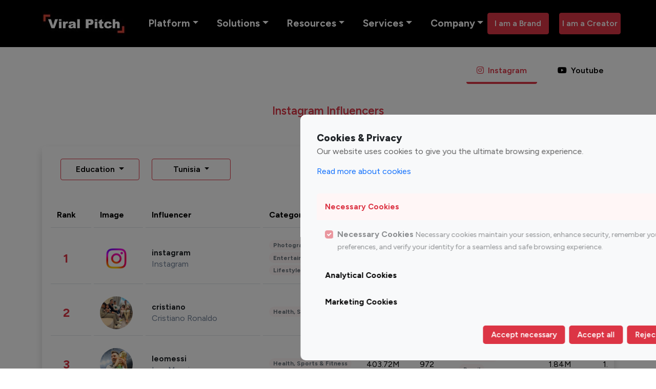

--- FILE ---
content_type: text/html; charset=UTF-8
request_url: https://viralpitch.co/topinfluencers/instagram/top-100-instagram-Education-influencers-in-tunisia/
body_size: 55467
content:



<!DOCTYPE html>
<html lang="en">
<head>
  
    <meta charset="UTF-8"><script type="text/javascript">(window.NREUM||(NREUM={})).init={privacy:{cookies_enabled:true},ajax:{deny_list:["bam.nr-data.net"]},feature_flags:["soft_nav"],distributed_tracing:{enabled:true}};(window.NREUM||(NREUM={})).loader_config={agentID:"1588813283",accountID:"3922068",trustKey:"3922068",xpid:"Vw8FU1ZVABABUVBaBwYCXlIF",licenseKey:"NRJS-3cf98c170c71384f00c",applicationID:"1518075864",browserID:"1588813283"};;/*! For license information please see nr-loader-spa-1.303.0.min.js.LICENSE.txt */
(()=>{var e,t,r={384:(e,t,r)=>{"use strict";r.d(t,{NT:()=>s,US:()=>d,Zm:()=>a,bQ:()=>u,dV:()=>c,pV:()=>l});var n=r(6154),i=r(1863),o=r(1910);const s={beacon:"bam.nr-data.net",errorBeacon:"bam.nr-data.net"};function a(){return n.gm.NREUM||(n.gm.NREUM={}),void 0===n.gm.newrelic&&(n.gm.newrelic=n.gm.NREUM),n.gm.NREUM}function c(){let e=a();return e.o||(e.o={ST:n.gm.setTimeout,SI:n.gm.setImmediate||n.gm.setInterval,CT:n.gm.clearTimeout,XHR:n.gm.XMLHttpRequest,REQ:n.gm.Request,EV:n.gm.Event,PR:n.gm.Promise,MO:n.gm.MutationObserver,FETCH:n.gm.fetch,WS:n.gm.WebSocket},(0,o.i)(...Object.values(e.o))),e}function u(e,t){let r=a();r.initializedAgents??={},t.initializedAt={ms:(0,i.t)(),date:new Date},r.initializedAgents[e]=t}function d(e,t){a()[e]=t}function l(){return function(){let e=a();const t=e.info||{};e.info={beacon:s.beacon,errorBeacon:s.errorBeacon,...t}}(),function(){let e=a();const t=e.init||{};e.init={...t}}(),c(),function(){let e=a();const t=e.loader_config||{};e.loader_config={...t}}(),a()}},782:(e,t,r)=>{"use strict";r.d(t,{T:()=>n});const n=r(860).K7.pageViewTiming},860:(e,t,r)=>{"use strict";r.d(t,{$J:()=>d,K7:()=>c,P3:()=>u,XX:()=>i,Yy:()=>a,df:()=>o,qY:()=>n,v4:()=>s});const n="events",i="jserrors",o="browser/blobs",s="rum",a="browser/logs",c={ajax:"ajax",genericEvents:"generic_events",jserrors:i,logging:"logging",metrics:"metrics",pageAction:"page_action",pageViewEvent:"page_view_event",pageViewTiming:"page_view_timing",sessionReplay:"session_replay",sessionTrace:"session_trace",softNav:"soft_navigations",spa:"spa"},u={[c.pageViewEvent]:1,[c.pageViewTiming]:2,[c.metrics]:3,[c.jserrors]:4,[c.spa]:5,[c.ajax]:6,[c.sessionTrace]:7,[c.softNav]:8,[c.sessionReplay]:9,[c.logging]:10,[c.genericEvents]:11},d={[c.pageViewEvent]:s,[c.pageViewTiming]:n,[c.ajax]:n,[c.spa]:n,[c.softNav]:n,[c.metrics]:i,[c.jserrors]:i,[c.sessionTrace]:o,[c.sessionReplay]:o,[c.logging]:a,[c.genericEvents]:"ins"}},944:(e,t,r)=>{"use strict";r.d(t,{R:()=>i});var n=r(3241);function i(e,t){"function"==typeof console.debug&&(console.debug("New Relic Warning: https://github.com/newrelic/newrelic-browser-agent/blob/main/docs/warning-codes.md#".concat(e),t),(0,n.W)({agentIdentifier:null,drained:null,type:"data",name:"warn",feature:"warn",data:{code:e,secondary:t}}))}},993:(e,t,r)=>{"use strict";r.d(t,{A$:()=>o,ET:()=>s,TZ:()=>a,p_:()=>i});var n=r(860);const i={ERROR:"ERROR",WARN:"WARN",INFO:"INFO",DEBUG:"DEBUG",TRACE:"TRACE"},o={OFF:0,ERROR:1,WARN:2,INFO:3,DEBUG:4,TRACE:5},s="log",a=n.K7.logging},1687:(e,t,r)=>{"use strict";r.d(t,{Ak:()=>u,Ze:()=>f,x3:()=>d});var n=r(3241),i=r(7836),o=r(3606),s=r(860),a=r(2646);const c={};function u(e,t){const r={staged:!1,priority:s.P3[t]||0};l(e),c[e].get(t)||c[e].set(t,r)}function d(e,t){e&&c[e]&&(c[e].get(t)&&c[e].delete(t),p(e,t,!1),c[e].size&&h(e))}function l(e){if(!e)throw new Error("agentIdentifier required");c[e]||(c[e]=new Map)}function f(e="",t="feature",r=!1){if(l(e),!e||!c[e].get(t)||r)return p(e,t);c[e].get(t).staged=!0,h(e)}function h(e){const t=Array.from(c[e]);t.every(([e,t])=>t.staged)&&(t.sort((e,t)=>e[1].priority-t[1].priority),t.forEach(([t])=>{c[e].delete(t),p(e,t)}))}function p(e,t,r=!0){const s=e?i.ee.get(e):i.ee,c=o.i.handlers;if(!s.aborted&&s.backlog&&c){if((0,n.W)({agentIdentifier:e,type:"lifecycle",name:"drain",feature:t}),r){const e=s.backlog[t],r=c[t];if(r){for(let t=0;e&&t<e.length;++t)g(e[t],r);Object.entries(r).forEach(([e,t])=>{Object.values(t||{}).forEach(t=>{t[0]?.on&&t[0]?.context()instanceof a.y&&t[0].on(e,t[1])})})}}s.isolatedBacklog||delete c[t],s.backlog[t]=null,s.emit("drain-"+t,[])}}function g(e,t){var r=e[1];Object.values(t[r]||{}).forEach(t=>{var r=e[0];if(t[0]===r){var n=t[1],i=e[3],o=e[2];n.apply(i,o)}})}},1741:(e,t,r)=>{"use strict";r.d(t,{W:()=>o});var n=r(944),i=r(4261);class o{#e(e,...t){if(this[e]!==o.prototype[e])return this[e](...t);(0,n.R)(35,e)}addPageAction(e,t){return this.#e(i.hG,e,t)}register(e){return this.#e(i.eY,e)}recordCustomEvent(e,t){return this.#e(i.fF,e,t)}setPageViewName(e,t){return this.#e(i.Fw,e,t)}setCustomAttribute(e,t,r){return this.#e(i.cD,e,t,r)}noticeError(e,t){return this.#e(i.o5,e,t)}setUserId(e){return this.#e(i.Dl,e)}setApplicationVersion(e){return this.#e(i.nb,e)}setErrorHandler(e){return this.#e(i.bt,e)}addRelease(e,t){return this.#e(i.k6,e,t)}log(e,t){return this.#e(i.$9,e,t)}start(){return this.#e(i.d3)}finished(e){return this.#e(i.BL,e)}recordReplay(){return this.#e(i.CH)}pauseReplay(){return this.#e(i.Tb)}addToTrace(e){return this.#e(i.U2,e)}setCurrentRouteName(e){return this.#e(i.PA,e)}interaction(e){return this.#e(i.dT,e)}wrapLogger(e,t,r){return this.#e(i.Wb,e,t,r)}measure(e,t){return this.#e(i.V1,e,t)}consent(e){return this.#e(i.Pv,e)}}},1863:(e,t,r)=>{"use strict";function n(){return Math.floor(performance.now())}r.d(t,{t:()=>n})},1910:(e,t,r)=>{"use strict";r.d(t,{i:()=>o});var n=r(944);const i=new Map;function o(...e){return e.every(e=>{if(i.has(e))return i.get(e);const t="function"==typeof e&&e.toString().includes("[native code]");return t||(0,n.R)(64,e?.name||e?.toString()),i.set(e,t),t})}},2555:(e,t,r)=>{"use strict";r.d(t,{D:()=>a,f:()=>s});var n=r(384),i=r(8122);const o={beacon:n.NT.beacon,errorBeacon:n.NT.errorBeacon,licenseKey:void 0,applicationID:void 0,sa:void 0,queueTime:void 0,applicationTime:void 0,ttGuid:void 0,user:void 0,account:void 0,product:void 0,extra:void 0,jsAttributes:{},userAttributes:void 0,atts:void 0,transactionName:void 0,tNamePlain:void 0};function s(e){try{return!!e.licenseKey&&!!e.errorBeacon&&!!e.applicationID}catch(e){return!1}}const a=e=>(0,i.a)(e,o)},2614:(e,t,r)=>{"use strict";r.d(t,{BB:()=>s,H3:()=>n,g:()=>u,iL:()=>c,tS:()=>a,uh:()=>i,wk:()=>o});const n="NRBA",i="SESSION",o=144e5,s=18e5,a={STARTED:"session-started",PAUSE:"session-pause",RESET:"session-reset",RESUME:"session-resume",UPDATE:"session-update"},c={SAME_TAB:"same-tab",CROSS_TAB:"cross-tab"},u={OFF:0,FULL:1,ERROR:2}},2646:(e,t,r)=>{"use strict";r.d(t,{y:()=>n});class n{constructor(e){this.contextId=e}}},2843:(e,t,r)=>{"use strict";r.d(t,{u:()=>i});var n=r(3878);function i(e,t=!1,r,i){(0,n.DD)("visibilitychange",function(){if(t)return void("hidden"===document.visibilityState&&e());e(document.visibilityState)},r,i)}},3241:(e,t,r)=>{"use strict";r.d(t,{W:()=>o});var n=r(6154);const i="newrelic";function o(e={}){try{n.gm.dispatchEvent(new CustomEvent(i,{detail:e}))}catch(e){}}},3304:(e,t,r)=>{"use strict";r.d(t,{A:()=>o});var n=r(7836);const i=()=>{const e=new WeakSet;return(t,r)=>{if("object"==typeof r&&null!==r){if(e.has(r))return;e.add(r)}return r}};function o(e){try{return JSON.stringify(e,i())??""}catch(e){try{n.ee.emit("internal-error",[e])}catch(e){}return""}}},3333:(e,t,r)=>{"use strict";r.d(t,{$v:()=>d,TZ:()=>n,Xh:()=>c,Zp:()=>i,kd:()=>u,mq:()=>a,nf:()=>s,qN:()=>o});const n=r(860).K7.genericEvents,i=["auxclick","click","copy","keydown","paste","scrollend"],o=["focus","blur"],s=4,a=1e3,c=2e3,u=["PageAction","UserAction","BrowserPerformance"],d={RESOURCES:"experimental.resources",REGISTER:"register"}},3434:(e,t,r)=>{"use strict";r.d(t,{Jt:()=>o,YM:()=>u});var n=r(7836),i=r(5607);const o="nr@original:".concat(i.W),s=50;var a=Object.prototype.hasOwnProperty,c=!1;function u(e,t){return e||(e=n.ee),r.inPlace=function(e,t,n,i,o){n||(n="");const s="-"===n.charAt(0);for(let a=0;a<t.length;a++){const c=t[a],u=e[c];l(u)||(e[c]=r(u,s?c+n:n,i,c,o))}},r.flag=o,r;function r(t,r,n,c,u){return l(t)?t:(r||(r=""),nrWrapper[o]=t,function(e,t,r){if(Object.defineProperty&&Object.keys)try{return Object.keys(e).forEach(function(r){Object.defineProperty(t,r,{get:function(){return e[r]},set:function(t){return e[r]=t,t}})}),t}catch(e){d([e],r)}for(var n in e)a.call(e,n)&&(t[n]=e[n])}(t,nrWrapper,e),nrWrapper);function nrWrapper(){var o,a,l,f;let h;try{a=this,o=[...arguments],l="function"==typeof n?n(o,a):n||{}}catch(t){d([t,"",[o,a,c],l],e)}i(r+"start",[o,a,c],l,u);const p=performance.now();let g;try{return f=t.apply(a,o),g=performance.now(),f}catch(e){throw g=performance.now(),i(r+"err",[o,a,e],l,u),h=e,h}finally{const e=g-p,t={start:p,end:g,duration:e,isLongTask:e>=s,methodName:c,thrownError:h};t.isLongTask&&i("long-task",[t,a],l,u),i(r+"end",[o,a,f],l,u)}}}function i(r,n,i,o){if(!c||t){var s=c;c=!0;try{e.emit(r,n,i,t,o)}catch(t){d([t,r,n,i],e)}c=s}}}function d(e,t){t||(t=n.ee);try{t.emit("internal-error",e)}catch(e){}}function l(e){return!(e&&"function"==typeof e&&e.apply&&!e[o])}},3606:(e,t,r)=>{"use strict";r.d(t,{i:()=>o});var n=r(9908);o.on=s;var i=o.handlers={};function o(e,t,r,o){s(o||n.d,i,e,t,r)}function s(e,t,r,i,o){o||(o="feature"),e||(e=n.d);var s=t[o]=t[o]||{};(s[r]=s[r]||[]).push([e,i])}},3738:(e,t,r)=>{"use strict";r.d(t,{He:()=>i,Kp:()=>a,Lc:()=>u,Rz:()=>d,TZ:()=>n,bD:()=>o,d3:()=>s,jx:()=>l,sl:()=>f,uP:()=>c});const n=r(860).K7.sessionTrace,i="bstResource",o="resource",s="-start",a="-end",c="fn"+s,u="fn"+a,d="pushState",l=1e3,f=3e4},3785:(e,t,r)=>{"use strict";r.d(t,{R:()=>c,b:()=>u});var n=r(9908),i=r(1863),o=r(860),s=r(8154),a=r(993);function c(e,t,r={},c=a.p_.INFO,u,d=(0,i.t)()){(0,n.p)(s.xV,["API/logging/".concat(c.toLowerCase(),"/called")],void 0,o.K7.metrics,e),(0,n.p)(a.ET,[d,t,r,c,u],void 0,o.K7.logging,e)}function u(e){return"string"==typeof e&&Object.values(a.p_).some(t=>t===e.toUpperCase().trim())}},3878:(e,t,r)=>{"use strict";function n(e,t){return{capture:e,passive:!1,signal:t}}function i(e,t,r=!1,i){window.addEventListener(e,t,n(r,i))}function o(e,t,r=!1,i){document.addEventListener(e,t,n(r,i))}r.d(t,{DD:()=>o,jT:()=>n,sp:()=>i})},3962:(e,t,r)=>{"use strict";r.d(t,{AM:()=>s,O2:()=>l,OV:()=>o,Qu:()=>f,TZ:()=>c,ih:()=>h,pP:()=>a,t1:()=>d,tC:()=>i,wD:()=>u});var n=r(860);const i=["click","keydown","submit"],o="popstate",s="api",a="initialPageLoad",c=n.K7.softNav,u=5e3,d=500,l={INITIAL_PAGE_LOAD:"",ROUTE_CHANGE:1,UNSPECIFIED:2},f={INTERACTION:1,AJAX:2,CUSTOM_END:3,CUSTOM_TRACER:4},h={IP:"in progress",PF:"pending finish",FIN:"finished",CAN:"cancelled"}},4234:(e,t,r)=>{"use strict";r.d(t,{W:()=>o});var n=r(7836),i=r(1687);class o{constructor(e,t){this.agentIdentifier=e,this.ee=n.ee.get(e),this.featureName=t,this.blocked=!1}deregisterDrain(){(0,i.x3)(this.agentIdentifier,this.featureName)}}},4261:(e,t,r)=>{"use strict";r.d(t,{$9:()=>d,BL:()=>c,CH:()=>p,Dl:()=>R,Fw:()=>w,PA:()=>v,Pl:()=>n,Pv:()=>A,Tb:()=>f,U2:()=>s,V1:()=>E,Wb:()=>T,bt:()=>y,cD:()=>b,d3:()=>x,dT:()=>u,eY:()=>g,fF:()=>h,hG:()=>o,hw:()=>i,k6:()=>a,nb:()=>m,o5:()=>l});const n="api-",i=n+"ixn-",o="addPageAction",s="addToTrace",a="addRelease",c="finished",u="interaction",d="log",l="noticeError",f="pauseReplay",h="recordCustomEvent",p="recordReplay",g="register",m="setApplicationVersion",v="setCurrentRouteName",b="setCustomAttribute",y="setErrorHandler",w="setPageViewName",R="setUserId",x="start",T="wrapLogger",E="measure",A="consent"},4387:(e,t,r)=>{"use strict";function n(e={}){return!(!e.id||!e.name)}function i(e){return"string"==typeof e&&e.trim().length<501||"number"==typeof e}function o(e,t){if(2!==t?.harvestEndpointVersion)return{};const r=t.agentRef.runtime.appMetadata.agents[0].entityGuid;return n(e)?{"mfe.id":e.id,"mfe.name":e.name,eventSource:e.eventSource,"parent.id":e.parent?.id||r}:{"entity.guid":r,appId:t.agentRef.info.applicationID}}r.d(t,{Ux:()=>o,c7:()=>n,yo:()=>i})},5205:(e,t,r)=>{"use strict";r.d(t,{j:()=>_});var n=r(384),i=r(1741);var o=r(2555),s=r(3333);const a=e=>{if(!e||"string"!=typeof e)return!1;try{document.createDocumentFragment().querySelector(e)}catch{return!1}return!0};var c=r(2614),u=r(944),d=r(8122);const l="[data-nr-mask]",f=e=>(0,d.a)(e,(()=>{const e={feature_flags:[],experimental:{allow_registered_children:!1,resources:!1},mask_selector:"*",block_selector:"[data-nr-block]",mask_input_options:{color:!1,date:!1,"datetime-local":!1,email:!1,month:!1,number:!1,range:!1,search:!1,tel:!1,text:!1,time:!1,url:!1,week:!1,textarea:!1,select:!1,password:!0}};return{ajax:{deny_list:void 0,block_internal:!0,enabled:!0,autoStart:!0},api:{get allow_registered_children(){return e.feature_flags.includes(s.$v.REGISTER)||e.experimental.allow_registered_children},set allow_registered_children(t){e.experimental.allow_registered_children=t},duplicate_registered_data:!1},browser_consent_mode:{enabled:!1},distributed_tracing:{enabled:void 0,exclude_newrelic_header:void 0,cors_use_newrelic_header:void 0,cors_use_tracecontext_headers:void 0,allowed_origins:void 0},get feature_flags(){return e.feature_flags},set feature_flags(t){e.feature_flags=t},generic_events:{enabled:!0,autoStart:!0},harvest:{interval:30},jserrors:{enabled:!0,autoStart:!0},logging:{enabled:!0,autoStart:!0},metrics:{enabled:!0,autoStart:!0},obfuscate:void 0,page_action:{enabled:!0},page_view_event:{enabled:!0,autoStart:!0},page_view_timing:{enabled:!0,autoStart:!0},performance:{capture_marks:!1,capture_measures:!1,capture_detail:!0,resources:{get enabled(){return e.feature_flags.includes(s.$v.RESOURCES)||e.experimental.resources},set enabled(t){e.experimental.resources=t},asset_types:[],first_party_domains:[],ignore_newrelic:!0}},privacy:{cookies_enabled:!0},proxy:{assets:void 0,beacon:void 0},session:{expiresMs:c.wk,inactiveMs:c.BB},session_replay:{autoStart:!0,enabled:!1,preload:!1,sampling_rate:10,error_sampling_rate:100,collect_fonts:!1,inline_images:!1,fix_stylesheets:!0,mask_all_inputs:!0,get mask_text_selector(){return e.mask_selector},set mask_text_selector(t){a(t)?e.mask_selector="".concat(t,",").concat(l):""===t||null===t?e.mask_selector=l:(0,u.R)(5,t)},get block_class(){return"nr-block"},get ignore_class(){return"nr-ignore"},get mask_text_class(){return"nr-mask"},get block_selector(){return e.block_selector},set block_selector(t){a(t)?e.block_selector+=",".concat(t):""!==t&&(0,u.R)(6,t)},get mask_input_options(){return e.mask_input_options},set mask_input_options(t){t&&"object"==typeof t?e.mask_input_options={...t,password:!0}:(0,u.R)(7,t)}},session_trace:{enabled:!0,autoStart:!0},soft_navigations:{enabled:!0,autoStart:!0},spa:{enabled:!0,autoStart:!0},ssl:void 0,user_actions:{enabled:!0,elementAttributes:["id","className","tagName","type"]}}})());var h=r(6154),p=r(9324);let g=0;const m={buildEnv:p.F3,distMethod:p.Xs,version:p.xv,originTime:h.WN},v={consented:!1},b={appMetadata:{},get consented(){return this.session?.state?.consent||v.consented},set consented(e){v.consented=e},customTransaction:void 0,denyList:void 0,disabled:!1,harvester:void 0,isolatedBacklog:!1,isRecording:!1,loaderType:void 0,maxBytes:3e4,obfuscator:void 0,onerror:void 0,ptid:void 0,releaseIds:{},session:void 0,timeKeeper:void 0,registeredEntities:[],jsAttributesMetadata:{bytes:0},get harvestCount(){return++g}},y=e=>{const t=(0,d.a)(e,b),r=Object.keys(m).reduce((e,t)=>(e[t]={value:m[t],writable:!1,configurable:!0,enumerable:!0},e),{});return Object.defineProperties(t,r)};var w=r(5701);const R=e=>{const t=e.startsWith("http");e+="/",r.p=t?e:"https://"+e};var x=r(7836),T=r(3241);const E={accountID:void 0,trustKey:void 0,agentID:void 0,licenseKey:void 0,applicationID:void 0,xpid:void 0},A=e=>(0,d.a)(e,E),S=new Set;function _(e,t={},r,s){let{init:a,info:c,loader_config:u,runtime:d={},exposed:l=!0}=t;if(!c){const e=(0,n.pV)();a=e.init,c=e.info,u=e.loader_config}e.init=f(a||{}),e.loader_config=A(u||{}),c.jsAttributes??={},h.bv&&(c.jsAttributes.isWorker=!0),e.info=(0,o.D)(c);const p=e.init,g=[c.beacon,c.errorBeacon];S.has(e.agentIdentifier)||(p.proxy.assets&&(R(p.proxy.assets),g.push(p.proxy.assets)),p.proxy.beacon&&g.push(p.proxy.beacon),e.beacons=[...g],function(e){const t=(0,n.pV)();Object.getOwnPropertyNames(i.W.prototype).forEach(r=>{const n=i.W.prototype[r];if("function"!=typeof n||"constructor"===n)return;let o=t[r];e[r]&&!1!==e.exposed&&"micro-agent"!==e.runtime?.loaderType&&(t[r]=(...t)=>{const n=e[r](...t);return o?o(...t):n})})}(e),(0,n.US)("activatedFeatures",w.B),e.runSoftNavOverSpa&&=!0===p.soft_navigations.enabled&&p.feature_flags.includes("soft_nav")),d.denyList=[...p.ajax.deny_list||[],...p.ajax.block_internal?g:[]],d.ptid=e.agentIdentifier,d.loaderType=r,e.runtime=y(d),S.has(e.agentIdentifier)||(e.ee=x.ee.get(e.agentIdentifier),e.exposed=l,(0,T.W)({agentIdentifier:e.agentIdentifier,drained:!!w.B?.[e.agentIdentifier],type:"lifecycle",name:"initialize",feature:void 0,data:e.config})),S.add(e.agentIdentifier)}},5270:(e,t,r)=>{"use strict";r.d(t,{Aw:()=>s,SR:()=>o,rF:()=>a});var n=r(384),i=r(7767);function o(e){return!!(0,n.dV)().o.MO&&(0,i.V)(e)&&!0===e?.session_trace.enabled}function s(e){return!0===e?.session_replay.preload&&o(e)}function a(e,t){try{if("string"==typeof t?.type){if("password"===t.type.toLowerCase())return"*".repeat(e?.length||0);if(void 0!==t?.dataset?.nrUnmask||t?.classList?.contains("nr-unmask"))return e}}catch(e){}return"string"==typeof e?e.replace(/[\S]/g,"*"):"*".repeat(e?.length||0)}},5289:(e,t,r)=>{"use strict";r.d(t,{GG:()=>o,Qr:()=>a,sB:()=>s});var n=r(3878);function i(){return"undefined"==typeof document||"complete"===document.readyState}function o(e,t){if(i())return e();(0,n.sp)("load",e,t)}function s(e){if(i())return e();(0,n.DD)("DOMContentLoaded",e)}function a(e){if(i())return e();(0,n.sp)("popstate",e)}},5607:(e,t,r)=>{"use strict";r.d(t,{W:()=>n});const n=(0,r(9566).bz)()},5701:(e,t,r)=>{"use strict";r.d(t,{B:()=>o,t:()=>s});var n=r(3241);const i=new Set,o={};function s(e,t){const r=t.agentIdentifier;o[r]??={},e&&"object"==typeof e&&(i.has(r)||(t.ee.emit("rumresp",[e]),o[r]=e,i.add(r),(0,n.W)({agentIdentifier:r,loaded:!0,drained:!0,type:"lifecycle",name:"load",feature:void 0,data:e})))}},6154:(e,t,r)=>{"use strict";r.d(t,{A4:()=>a,OF:()=>d,RI:()=>i,WN:()=>h,bv:()=>o,gm:()=>s,lR:()=>f,m:()=>u,mw:()=>c,sb:()=>l});var n=r(1863);const i="undefined"!=typeof window&&!!window.document,o="undefined"!=typeof WorkerGlobalScope&&("undefined"!=typeof self&&self instanceof WorkerGlobalScope&&self.navigator instanceof WorkerNavigator||"undefined"!=typeof globalThis&&globalThis instanceof WorkerGlobalScope&&globalThis.navigator instanceof WorkerNavigator),s=i?window:"undefined"!=typeof WorkerGlobalScope&&("undefined"!=typeof self&&self instanceof WorkerGlobalScope&&self||"undefined"!=typeof globalThis&&globalThis instanceof WorkerGlobalScope&&globalThis),a="complete"===s?.document?.readyState,c=Boolean("hidden"===s?.document?.visibilityState),u=""+s?.location,d=/iPad|iPhone|iPod/.test(s.navigator?.userAgent),l=d&&"undefined"==typeof SharedWorker,f=(()=>{const e=s.navigator?.userAgent?.match(/Firefox[/\s](\d+\.\d+)/);return Array.isArray(e)&&e.length>=2?+e[1]:0})(),h=Date.now()-(0,n.t)()},6344:(e,t,r)=>{"use strict";r.d(t,{BB:()=>d,Qb:()=>l,TZ:()=>i,Ug:()=>s,Vh:()=>o,_s:()=>a,bc:()=>u,yP:()=>c});var n=r(2614);const i=r(860).K7.sessionReplay,o="errorDuringReplay",s=.12,a={DomContentLoaded:0,Load:1,FullSnapshot:2,IncrementalSnapshot:3,Meta:4,Custom:5},c={[n.g.ERROR]:15e3,[n.g.FULL]:3e5,[n.g.OFF]:0},u={RESET:{message:"Session was reset",sm:"Reset"},IMPORT:{message:"Recorder failed to import",sm:"Import"},TOO_MANY:{message:"429: Too Many Requests",sm:"Too-Many"},TOO_BIG:{message:"Payload was too large",sm:"Too-Big"},CROSS_TAB:{message:"Session Entity was set to OFF on another tab",sm:"Cross-Tab"},ENTITLEMENTS:{message:"Session Replay is not allowed and will not be started",sm:"Entitlement"}},d=5e3,l={API:"api",RESUME:"resume",SWITCH_TO_FULL:"switchToFull",INITIALIZE:"initialize",PRELOAD:"preload"}},6389:(e,t,r)=>{"use strict";function n(e,t=500,r={}){const n=r?.leading||!1;let i;return(...r)=>{n&&void 0===i&&(e.apply(this,r),i=setTimeout(()=>{i=clearTimeout(i)},t)),n||(clearTimeout(i),i=setTimeout(()=>{e.apply(this,r)},t))}}function i(e){let t=!1;return(...r)=>{t||(t=!0,e.apply(this,r))}}r.d(t,{J:()=>i,s:()=>n})},6630:(e,t,r)=>{"use strict";r.d(t,{T:()=>n});const n=r(860).K7.pageViewEvent},6774:(e,t,r)=>{"use strict";r.d(t,{T:()=>n});const n=r(860).K7.jserrors},7295:(e,t,r)=>{"use strict";r.d(t,{Xv:()=>s,gX:()=>i,iW:()=>o});var n=[];function i(e){if(!e||o(e))return!1;if(0===n.length)return!0;for(var t=0;t<n.length;t++){var r=n[t];if("*"===r.hostname)return!1;if(a(r.hostname,e.hostname)&&c(r.pathname,e.pathname))return!1}return!0}function o(e){return void 0===e.hostname}function s(e){if(n=[],e&&e.length)for(var t=0;t<e.length;t++){let r=e[t];if(!r)continue;0===r.indexOf("http://")?r=r.substring(7):0===r.indexOf("https://")&&(r=r.substring(8));const i=r.indexOf("/");let o,s;i>0?(o=r.substring(0,i),s=r.substring(i)):(o=r,s="");let[a]=o.split(":");n.push({hostname:a,pathname:s})}}function a(e,t){return!(e.length>t.length)&&t.indexOf(e)===t.length-e.length}function c(e,t){return 0===e.indexOf("/")&&(e=e.substring(1)),0===t.indexOf("/")&&(t=t.substring(1)),""===e||e===t}},7378:(e,t,r)=>{"use strict";r.d(t,{$p:()=>x,BR:()=>b,Kp:()=>R,L3:()=>y,Lc:()=>c,NC:()=>o,SG:()=>d,TZ:()=>i,U6:()=>p,UT:()=>m,d3:()=>w,dT:()=>f,e5:()=>E,gx:()=>v,l9:()=>l,oW:()=>h,op:()=>g,rw:()=>u,tH:()=>A,uP:()=>a,wW:()=>T,xq:()=>s});var n=r(384);const i=r(860).K7.spa,o=["click","submit","keypress","keydown","keyup","change"],s=999,a="fn-start",c="fn-end",u="cb-start",d="api-ixn-",l="remaining",f="interaction",h="spaNode",p="jsonpNode",g="fetch-start",m="fetch-done",v="fetch-body-",b="jsonp-end",y=(0,n.dV)().o.ST,w="-start",R="-end",x="-body",T="cb"+R,E="jsTime",A="fetch"},7485:(e,t,r)=>{"use strict";r.d(t,{D:()=>i});var n=r(6154);function i(e){if(0===(e||"").indexOf("data:"))return{protocol:"data"};try{const t=new URL(e,location.href),r={port:t.port,hostname:t.hostname,pathname:t.pathname,search:t.search,protocol:t.protocol.slice(0,t.protocol.indexOf(":")),sameOrigin:t.protocol===n.gm?.location?.protocol&&t.host===n.gm?.location?.host};return r.port&&""!==r.port||("http:"===t.protocol&&(r.port="80"),"https:"===t.protocol&&(r.port="443")),r.pathname&&""!==r.pathname?r.pathname.startsWith("/")||(r.pathname="/".concat(r.pathname)):r.pathname="/",r}catch(e){return{}}}},7699:(e,t,r)=>{"use strict";r.d(t,{It:()=>o,KC:()=>a,No:()=>i,qh:()=>s});var n=r(860);const i=16e3,o=1e6,s="SESSION_ERROR",a={[n.K7.logging]:!0,[n.K7.genericEvents]:!1,[n.K7.jserrors]:!1,[n.K7.ajax]:!1}},7767:(e,t,r)=>{"use strict";r.d(t,{V:()=>i});var n=r(6154);const i=e=>n.RI&&!0===e?.privacy.cookies_enabled},7836:(e,t,r)=>{"use strict";r.d(t,{P:()=>a,ee:()=>c});var n=r(384),i=r(8990),o=r(2646),s=r(5607);const a="nr@context:".concat(s.W),c=function e(t,r){var n={},s={},d={},l=!1;try{l=16===r.length&&u.initializedAgents?.[r]?.runtime.isolatedBacklog}catch(e){}var f={on:p,addEventListener:p,removeEventListener:function(e,t){var r=n[e];if(!r)return;for(var i=0;i<r.length;i++)r[i]===t&&r.splice(i,1)},emit:function(e,r,n,i,o){!1!==o&&(o=!0);if(c.aborted&&!i)return;t&&o&&t.emit(e,r,n);var a=h(n);g(e).forEach(e=>{e.apply(a,r)});var u=v()[s[e]];u&&u.push([f,e,r,a]);return a},get:m,listeners:g,context:h,buffer:function(e,t){const r=v();if(t=t||"feature",f.aborted)return;Object.entries(e||{}).forEach(([e,n])=>{s[n]=t,t in r||(r[t]=[])})},abort:function(){f._aborted=!0,Object.keys(f.backlog).forEach(e=>{delete f.backlog[e]})},isBuffering:function(e){return!!v()[s[e]]},debugId:r,backlog:l?{}:t&&"object"==typeof t.backlog?t.backlog:{},isolatedBacklog:l};return Object.defineProperty(f,"aborted",{get:()=>{let e=f._aborted||!1;return e||(t&&(e=t.aborted),e)}}),f;function h(e){return e&&e instanceof o.y?e:e?(0,i.I)(e,a,()=>new o.y(a)):new o.y(a)}function p(e,t){n[e]=g(e).concat(t)}function g(e){return n[e]||[]}function m(t){return d[t]=d[t]||e(f,t)}function v(){return f.backlog}}(void 0,"globalEE"),u=(0,n.Zm)();u.ee||(u.ee=c)},8122:(e,t,r)=>{"use strict";r.d(t,{a:()=>i});var n=r(944);function i(e,t){try{if(!e||"object"!=typeof e)return(0,n.R)(3);if(!t||"object"!=typeof t)return(0,n.R)(4);const r=Object.create(Object.getPrototypeOf(t),Object.getOwnPropertyDescriptors(t)),o=0===Object.keys(r).length?e:r;for(let s in o)if(void 0!==e[s])try{if(null===e[s]){r[s]=null;continue}Array.isArray(e[s])&&Array.isArray(t[s])?r[s]=Array.from(new Set([...e[s],...t[s]])):"object"==typeof e[s]&&"object"==typeof t[s]?r[s]=i(e[s],t[s]):r[s]=e[s]}catch(e){r[s]||(0,n.R)(1,e)}return r}catch(e){(0,n.R)(2,e)}}},8139:(e,t,r)=>{"use strict";r.d(t,{u:()=>f});var n=r(7836),i=r(3434),o=r(8990),s=r(6154);const a={},c=s.gm.XMLHttpRequest,u="addEventListener",d="removeEventListener",l="nr@wrapped:".concat(n.P);function f(e){var t=function(e){return(e||n.ee).get("events")}(e);if(a[t.debugId]++)return t;a[t.debugId]=1;var r=(0,i.YM)(t,!0);function f(e){r.inPlace(e,[u,d],"-",p)}function p(e,t){return e[1]}return"getPrototypeOf"in Object&&(s.RI&&h(document,f),c&&h(c.prototype,f),h(s.gm,f)),t.on(u+"-start",function(e,t){var n=e[1];if(null!==n&&("function"==typeof n||"object"==typeof n)&&"newrelic"!==e[0]){var i=(0,o.I)(n,l,function(){var e={object:function(){if("function"!=typeof n.handleEvent)return;return n.handleEvent.apply(n,arguments)},function:n}[typeof n];return e?r(e,"fn-",null,e.name||"anonymous"):n});this.wrapped=e[1]=i}}),t.on(d+"-start",function(e){e[1]=this.wrapped||e[1]}),t}function h(e,t,...r){let n=e;for(;"object"==typeof n&&!Object.prototype.hasOwnProperty.call(n,u);)n=Object.getPrototypeOf(n);n&&t(n,...r)}},8154:(e,t,r)=>{"use strict";r.d(t,{z_:()=>o,XG:()=>a,TZ:()=>n,rs:()=>i,xV:()=>s});r(6154),r(9566),r(384);const n=r(860).K7.metrics,i="sm",o="cm",s="storeSupportabilityMetrics",a="storeEventMetrics"},8374:(e,t,r)=>{r.nc=(()=>{try{return document?.currentScript?.nonce}catch(e){}return""})()},8990:(e,t,r)=>{"use strict";r.d(t,{I:()=>i});var n=Object.prototype.hasOwnProperty;function i(e,t,r){if(n.call(e,t))return e[t];var i=r();if(Object.defineProperty&&Object.keys)try{return Object.defineProperty(e,t,{value:i,writable:!0,enumerable:!1}),i}catch(e){}return e[t]=i,i}},9300:(e,t,r)=>{"use strict";r.d(t,{T:()=>n});const n=r(860).K7.ajax},9324:(e,t,r)=>{"use strict";r.d(t,{AJ:()=>s,F3:()=>i,Xs:()=>o,Yq:()=>a,xv:()=>n});const n="1.303.0",i="PROD",o="CDN",s="@newrelic/rrweb",a="1.0.1"},9566:(e,t,r)=>{"use strict";r.d(t,{LA:()=>a,ZF:()=>c,bz:()=>s,el:()=>u});var n=r(6154);const i="xxxxxxxx-xxxx-4xxx-yxxx-xxxxxxxxxxxx";function o(e,t){return e?15&e[t]:16*Math.random()|0}function s(){const e=n.gm?.crypto||n.gm?.msCrypto;let t,r=0;return e&&e.getRandomValues&&(t=e.getRandomValues(new Uint8Array(30))),i.split("").map(e=>"x"===e?o(t,r++).toString(16):"y"===e?(3&o()|8).toString(16):e).join("")}function a(e){const t=n.gm?.crypto||n.gm?.msCrypto;let r,i=0;t&&t.getRandomValues&&(r=t.getRandomValues(new Uint8Array(e)));const s=[];for(var a=0;a<e;a++)s.push(o(r,i++).toString(16));return s.join("")}function c(){return a(16)}function u(){return a(32)}},9908:(e,t,r)=>{"use strict";r.d(t,{d:()=>n,p:()=>i});var n=r(7836).ee.get("handle");function i(e,t,r,i,o){o?(o.buffer([e],i),o.emit(e,t,r)):(n.buffer([e],i),n.emit(e,t,r))}}},n={};function i(e){var t=n[e];if(void 0!==t)return t.exports;var o=n[e]={exports:{}};return r[e](o,o.exports,i),o.exports}i.m=r,i.d=(e,t)=>{for(var r in t)i.o(t,r)&&!i.o(e,r)&&Object.defineProperty(e,r,{enumerable:!0,get:t[r]})},i.f={},i.e=e=>Promise.all(Object.keys(i.f).reduce((t,r)=>(i.f[r](e,t),t),[])),i.u=e=>({212:"nr-spa-compressor",249:"nr-spa-recorder",478:"nr-spa"}[e]+"-1.303.0.min.js"),i.o=(e,t)=>Object.prototype.hasOwnProperty.call(e,t),e={},t="NRBA-1.303.0.PROD:",i.l=(r,n,o,s)=>{if(e[r])e[r].push(n);else{var a,c;if(void 0!==o)for(var u=document.getElementsByTagName("script"),d=0;d<u.length;d++){var l=u[d];if(l.getAttribute("src")==r||l.getAttribute("data-webpack")==t+o){a=l;break}}if(!a){c=!0;var f={478:"sha512-Q1pLqcoiNmLHv0rtq3wFkJBA3kofBdRJl0ExDl0mTuAoCBd0qe/1J0XWrDlQKuNlUryL6aZfVkAMPLmoikWIoQ==",249:"sha512-695ZzudsxlMtHKnpDNvkMlJd3tdMtY03IQKVCw9SX12tjUC+f7Nrx5tnWO72Vg9RFf6DSY6wVmM3cEkRM12kkQ==",212:"sha512-18Gx1wIBsppcn0AnKFhwgw4IciNgFxiw3J74W393Ape+wtg4hlg7t6SBKsIE/Dk/tfl2yltgcgBFvYRs283AFg=="};(a=document.createElement("script")).charset="utf-8",i.nc&&a.setAttribute("nonce",i.nc),a.setAttribute("data-webpack",t+o),a.src=r,0!==a.src.indexOf(window.location.origin+"/")&&(a.crossOrigin="anonymous"),f[s]&&(a.integrity=f[s])}e[r]=[n];var h=(t,n)=>{a.onerror=a.onload=null,clearTimeout(p);var i=e[r];if(delete e[r],a.parentNode&&a.parentNode.removeChild(a),i&&i.forEach(e=>e(n)),t)return t(n)},p=setTimeout(h.bind(null,void 0,{type:"timeout",target:a}),12e4);a.onerror=h.bind(null,a.onerror),a.onload=h.bind(null,a.onload),c&&document.head.appendChild(a)}},i.r=e=>{"undefined"!=typeof Symbol&&Symbol.toStringTag&&Object.defineProperty(e,Symbol.toStringTag,{value:"Module"}),Object.defineProperty(e,"__esModule",{value:!0})},i.p="https://js-agent.newrelic.com/",(()=>{var e={38:0,788:0};i.f.j=(t,r)=>{var n=i.o(e,t)?e[t]:void 0;if(0!==n)if(n)r.push(n[2]);else{var o=new Promise((r,i)=>n=e[t]=[r,i]);r.push(n[2]=o);var s=i.p+i.u(t),a=new Error;i.l(s,r=>{if(i.o(e,t)&&(0!==(n=e[t])&&(e[t]=void 0),n)){var o=r&&("load"===r.type?"missing":r.type),s=r&&r.target&&r.target.src;a.message="Loading chunk "+t+" failed.\n("+o+": "+s+")",a.name="ChunkLoadError",a.type=o,a.request=s,n[1](a)}},"chunk-"+t,t)}};var t=(t,r)=>{var n,o,[s,a,c]=r,u=0;if(s.some(t=>0!==e[t])){for(n in a)i.o(a,n)&&(i.m[n]=a[n]);if(c)c(i)}for(t&&t(r);u<s.length;u++)o=s[u],i.o(e,o)&&e[o]&&e[o][0](),e[o]=0},r=self["webpackChunk:NRBA-1.303.0.PROD"]=self["webpackChunk:NRBA-1.303.0.PROD"]||[];r.forEach(t.bind(null,0)),r.push=t.bind(null,r.push.bind(r))})(),(()=>{"use strict";i(8374);var e=i(9566),t=i(1741);class r extends t.W{agentIdentifier=(0,e.LA)(16)}var n=i(860);const o=Object.values(n.K7);var s=i(5205);var a=i(9908),c=i(1863),u=i(4261),d=i(3241),l=i(944),f=i(5701),h=i(8154);function p(e,t,i,o){const s=o||i;!s||s[e]&&s[e]!==r.prototype[e]||(s[e]=function(){(0,a.p)(h.xV,["API/"+e+"/called"],void 0,n.K7.metrics,i.ee),(0,d.W)({agentIdentifier:i.agentIdentifier,drained:!!f.B?.[i.agentIdentifier],type:"data",name:"api",feature:u.Pl+e,data:{}});try{return t.apply(this,arguments)}catch(e){(0,l.R)(23,e)}})}function g(e,t,r,n,i){const o=e.info;null===r?delete o.jsAttributes[t]:o.jsAttributes[t]=r,(i||null===r)&&(0,a.p)(u.Pl+n,[(0,c.t)(),t,r],void 0,"session",e.ee)}var m=i(1687),v=i(4234),b=i(5289),y=i(6154),w=i(5270),R=i(7767),x=i(6389),T=i(7699);class E extends v.W{constructor(e,t){super(e.agentIdentifier,t),this.agentRef=e,this.abortHandler=void 0,this.featAggregate=void 0,this.loadedSuccessfully=void 0,this.onAggregateImported=new Promise(e=>{this.loadedSuccessfully=e}),this.deferred=Promise.resolve(),!1===e.init[this.featureName].autoStart?this.deferred=new Promise((t,r)=>{this.ee.on("manual-start-all",(0,x.J)(()=>{(0,m.Ak)(e.agentIdentifier,this.featureName),t()}))}):(0,m.Ak)(e.agentIdentifier,t)}importAggregator(e,t,r={}){if(this.featAggregate)return;const n=async()=>{let n;await this.deferred;try{if((0,R.V)(e.init)){const{setupAgentSession:t}=await i.e(478).then(i.bind(i,8766));n=t(e)}}catch(e){(0,l.R)(20,e),this.ee.emit("internal-error",[e]),(0,a.p)(T.qh,[e],void 0,this.featureName,this.ee)}try{if(!this.#t(this.featureName,n,e.init))return(0,m.Ze)(this.agentIdentifier,this.featureName),void this.loadedSuccessfully(!1);const{Aggregate:i}=await t();this.featAggregate=new i(e,r),e.runtime.harvester.initializedAggregates.push(this.featAggregate),this.loadedSuccessfully(!0)}catch(e){(0,l.R)(34,e),this.abortHandler?.(),(0,m.Ze)(this.agentIdentifier,this.featureName,!0),this.loadedSuccessfully(!1),this.ee&&this.ee.abort()}};y.RI?(0,b.GG)(()=>n(),!0):n()}#t(e,t,r){if(this.blocked)return!1;switch(e){case n.K7.sessionReplay:return(0,w.SR)(r)&&!!t;case n.K7.sessionTrace:return!!t;default:return!0}}}var A=i(6630),S=i(2614);class _ extends E{static featureName=A.T;constructor(e){var t;super(e,A.T),this.setupInspectionEvents(e.agentIdentifier),t=e,p(u.Fw,function(e,r){"string"==typeof e&&("/"!==e.charAt(0)&&(e="/"+e),t.runtime.customTransaction=(r||"http://custom.transaction")+e,(0,a.p)(u.Pl+u.Fw,[(0,c.t)()],void 0,void 0,t.ee))},t),this.importAggregator(e,()=>i.e(478).then(i.bind(i,1983)))}setupInspectionEvents(e){const t=(t,r)=>{t&&(0,d.W)({agentIdentifier:e,timeStamp:t.timeStamp,loaded:"complete"===t.target.readyState,type:"window",name:r,data:t.target.location+""})};(0,b.sB)(e=>{t(e,"DOMContentLoaded")}),(0,b.GG)(e=>{t(e,"load")}),(0,b.Qr)(e=>{t(e,"navigate")}),this.ee.on(S.tS.UPDATE,(t,r)=>{(0,d.W)({agentIdentifier:e,type:"lifecycle",name:"session",data:r})})}}var O=i(384);var N=i(2843),I=i(3878),P=i(782);class j extends E{static featureName=P.T;constructor(e){super(e,P.T),y.RI&&((0,N.u)(()=>(0,a.p)("docHidden",[(0,c.t)()],void 0,P.T,this.ee),!0),(0,I.sp)("pagehide",()=>(0,a.p)("winPagehide",[(0,c.t)()],void 0,P.T,this.ee)),this.importAggregator(e,()=>i.e(478).then(i.bind(i,9917))))}}class k extends E{static featureName=h.TZ;constructor(e){super(e,h.TZ),y.RI&&document.addEventListener("securitypolicyviolation",e=>{(0,a.p)(h.xV,["Generic/CSPViolation/Detected"],void 0,this.featureName,this.ee)}),this.importAggregator(e,()=>i.e(478).then(i.bind(i,6555)))}}var C=i(6774),L=i(3304);class H{constructor(e,t,r,n,i){this.name="UncaughtError",this.message="string"==typeof e?e:(0,L.A)(e),this.sourceURL=t,this.line=r,this.column=n,this.__newrelic=i}}function M(e){return U(e)?e:new H(void 0!==e?.message?e.message:e,e?.filename||e?.sourceURL,e?.lineno||e?.line,e?.colno||e?.col,e?.__newrelic,e?.cause)}function K(e){const t="Unhandled Promise Rejection: ";if(!e?.reason)return;if(U(e.reason)){try{e.reason.message.startsWith(t)||(e.reason.message=t+e.reason.message)}catch(e){}return M(e.reason)}const r=M(e.reason);return(r.message||"").startsWith(t)||(r.message=t+r.message),r}function D(e){if(e.error instanceof SyntaxError&&!/:\d+$/.test(e.error.stack?.trim())){const t=new H(e.message,e.filename,e.lineno,e.colno,e.error.__newrelic,e.cause);return t.name=SyntaxError.name,t}return U(e.error)?e.error:M(e)}function U(e){return e instanceof Error&&!!e.stack}function F(e,t,r,i,o=(0,c.t)()){"string"==typeof e&&(e=new Error(e)),(0,a.p)("err",[e,o,!1,t,r.runtime.isRecording,void 0,i],void 0,n.K7.jserrors,r.ee),(0,a.p)("uaErr",[],void 0,n.K7.genericEvents,r.ee)}var W=i(4387),B=i(993),V=i(3785);function G(e,{customAttributes:t={},level:r=B.p_.INFO}={},n,i,o=(0,c.t)()){(0,V.R)(n.ee,e,t,r,i,o)}function z(e,t,r,i,o=(0,c.t)()){(0,a.p)(u.Pl+u.hG,[o,e,t,i],void 0,n.K7.genericEvents,r.ee)}function Z(e,t,r,i,o=(0,c.t)()){const{start:s,end:d,customAttributes:f}=t||{},h={customAttributes:f||{}};if("object"!=typeof h.customAttributes||"string"!=typeof e||0===e.length)return void(0,l.R)(57);const p=(e,t)=>null==e?t:"number"==typeof e?e:e instanceof PerformanceMark?e.startTime:Number.NaN;if(h.start=p(s,0),h.end=p(d,o),Number.isNaN(h.start)||Number.isNaN(h.end))(0,l.R)(57);else{if(h.duration=h.end-h.start,!(h.duration<0))return(0,a.p)(u.Pl+u.V1,[h,e,i],void 0,n.K7.genericEvents,r.ee),h;(0,l.R)(58)}}function q(e,t={},r,i,o=(0,c.t)()){(0,a.p)(u.Pl+u.fF,[o,e,t,i],void 0,n.K7.genericEvents,r.ee)}function X(e){p(u.eY,function(t){return Y(e,t)},e)}function Y(e,t,r){const i={};(0,l.R)(54,"newrelic.register"),t||={},t.eventSource="MicroFrontendBrowserAgent",t.licenseKey||=e.info.licenseKey,t.blocked=!1,t.parent=r||{};let o=()=>{};const s=e.runtime.registeredEntities,u=s.find(({metadata:{target:{id:e,name:r}}})=>e===t.id);if(u)return u.metadata.target.name!==t.name&&(u.metadata.target.name=t.name),u;const d=e=>{t.blocked=!0,o=e};e.init.api.allow_registered_children||d((0,x.J)(()=>(0,l.R)(55))),(0,W.c7)(t)||d((0,x.J)(()=>(0,l.R)(48,t))),(0,W.yo)(t.id)&&(0,W.yo)(t.name)||d((0,x.J)(()=>(0,l.R)(48,t)));const f={addPageAction:(r,n={})=>m(z,[r,{...i,...n},e],t),log:(r,n={})=>m(G,[r,{...n,customAttributes:{...i,...n.customAttributes||{}}},e],t),measure:(r,n={})=>m(Z,[r,{...n,customAttributes:{...i,...n.customAttributes||{}}},e],t),noticeError:(r,n={})=>m(F,[r,{...i,...n},e],t),register:(t={})=>m(Y,[e,t],f.metadata.target),recordCustomEvent:(r,n={})=>m(q,[r,{...i,...n},e],t),setApplicationVersion:e=>g("application.version",e),setCustomAttribute:(e,t)=>g(e,t),setUserId:e=>g("enduser.id",e),metadata:{customAttributes:i,target:t}},p=()=>(t.blocked&&o(),t.blocked);p()||s.push(f);const g=(e,t)=>{p()||(i[e]=t)},m=(t,r,i)=>{if(p())return;const o=(0,c.t)();(0,a.p)(h.xV,["API/register/".concat(t.name,"/called")],void 0,n.K7.metrics,e.ee);try{return e.init.api.duplicate_registered_data&&"register"!==t.name&&t(...r,void 0,o),t(...r,i,o)}catch(e){(0,l.R)(50,e)}};return f}class J extends E{static featureName=C.T;constructor(e){var t;super(e,C.T),t=e,p(u.o5,(e,r)=>F(e,r,t),t),function(e){p(u.bt,function(t){e.runtime.onerror=t},e)}(e),function(e){let t=0;p(u.k6,function(e,r){++t>10||(this.runtime.releaseIds[e.slice(-200)]=(""+r).slice(-200))},e)}(e),X(e);try{this.removeOnAbort=new AbortController}catch(e){}this.ee.on("internal-error",(t,r)=>{this.abortHandler&&(0,a.p)("ierr",[M(t),(0,c.t)(),!0,{},e.runtime.isRecording,r],void 0,this.featureName,this.ee)}),y.gm.addEventListener("unhandledrejection",t=>{this.abortHandler&&(0,a.p)("err",[K(t),(0,c.t)(),!1,{unhandledPromiseRejection:1},e.runtime.isRecording],void 0,this.featureName,this.ee)},(0,I.jT)(!1,this.removeOnAbort?.signal)),y.gm.addEventListener("error",t=>{this.abortHandler&&(0,a.p)("err",[D(t),(0,c.t)(),!1,{},e.runtime.isRecording],void 0,this.featureName,this.ee)},(0,I.jT)(!1,this.removeOnAbort?.signal)),this.abortHandler=this.#r,this.importAggregator(e,()=>i.e(478).then(i.bind(i,2176)))}#r(){this.removeOnAbort?.abort(),this.abortHandler=void 0}}var Q=i(8990);let ee=1;function te(e){const t=typeof e;return!e||"object"!==t&&"function"!==t?-1:e===y.gm?0:(0,Q.I)(e,"nr@id",function(){return ee++})}function re(e){if("string"==typeof e&&e.length)return e.length;if("object"==typeof e){if("undefined"!=typeof ArrayBuffer&&e instanceof ArrayBuffer&&e.byteLength)return e.byteLength;if("undefined"!=typeof Blob&&e instanceof Blob&&e.size)return e.size;if(!("undefined"!=typeof FormData&&e instanceof FormData))try{return(0,L.A)(e).length}catch(e){return}}}var ne=i(8139),ie=i(7836),oe=i(3434);const se={},ae=["open","send"];function ce(e){var t=e||ie.ee;const r=function(e){return(e||ie.ee).get("xhr")}(t);if(void 0===y.gm.XMLHttpRequest)return r;if(se[r.debugId]++)return r;se[r.debugId]=1,(0,ne.u)(t);var n=(0,oe.YM)(r),i=y.gm.XMLHttpRequest,o=y.gm.MutationObserver,s=y.gm.Promise,a=y.gm.setInterval,c="readystatechange",u=["onload","onerror","onabort","onloadstart","onloadend","onprogress","ontimeout"],d=[],f=y.gm.XMLHttpRequest=function(e){const t=new i(e),o=r.context(t);try{r.emit("new-xhr",[t],o),t.addEventListener(c,(s=o,function(){var e=this;e.readyState>3&&!s.resolved&&(s.resolved=!0,r.emit("xhr-resolved",[],e)),n.inPlace(e,u,"fn-",b)}),(0,I.jT)(!1))}catch(e){(0,l.R)(15,e);try{r.emit("internal-error",[e])}catch(e){}}var s;return t};function h(e,t){n.inPlace(t,["onreadystatechange"],"fn-",b)}if(function(e,t){for(var r in e)t[r]=e[r]}(i,f),f.prototype=i.prototype,n.inPlace(f.prototype,ae,"-xhr-",b),r.on("send-xhr-start",function(e,t){h(e,t),function(e){d.push(e),o&&(p?p.then(v):a?a(v):(g=-g,m.data=g))}(t)}),r.on("open-xhr-start",h),o){var p=s&&s.resolve();if(!a&&!s){var g=1,m=document.createTextNode(g);new o(v).observe(m,{characterData:!0})}}else t.on("fn-end",function(e){e[0]&&e[0].type===c||v()});function v(){for(var e=0;e<d.length;e++)h(0,d[e]);d.length&&(d=[])}function b(e,t){return t}return r}var ue="fetch-",de=ue+"body-",le=["arrayBuffer","blob","json","text","formData"],fe=y.gm.Request,he=y.gm.Response,pe="prototype";const ge={};function me(e){const t=function(e){return(e||ie.ee).get("fetch")}(e);if(!(fe&&he&&y.gm.fetch))return t;if(ge[t.debugId]++)return t;function r(e,r,n){var i=e[r];"function"==typeof i&&(e[r]=function(){var e,r=[...arguments],o={};t.emit(n+"before-start",[r],o),o[ie.P]&&o[ie.P].dt&&(e=o[ie.P].dt);var s=i.apply(this,r);return t.emit(n+"start",[r,e],s),s.then(function(e){return t.emit(n+"end",[null,e],s),e},function(e){throw t.emit(n+"end",[e],s),e})})}return ge[t.debugId]=1,le.forEach(e=>{r(fe[pe],e,de),r(he[pe],e,de)}),r(y.gm,"fetch",ue),t.on(ue+"end",function(e,r){var n=this;if(r){var i=r.headers.get("content-length");null!==i&&(n.rxSize=i),t.emit(ue+"done",[null,r],n)}else t.emit(ue+"done",[e],n)}),t}var ve=i(7485);class be{constructor(e){this.agentRef=e}generateTracePayload(t){const r=this.agentRef.loader_config;if(!this.shouldGenerateTrace(t)||!r)return null;var n=(r.accountID||"").toString()||null,i=(r.agentID||"").toString()||null,o=(r.trustKey||"").toString()||null;if(!n||!i)return null;var s=(0,e.ZF)(),a=(0,e.el)(),c=Date.now(),u={spanId:s,traceId:a,timestamp:c};return(t.sameOrigin||this.isAllowedOrigin(t)&&this.useTraceContextHeadersForCors())&&(u.traceContextParentHeader=this.generateTraceContextParentHeader(s,a),u.traceContextStateHeader=this.generateTraceContextStateHeader(s,c,n,i,o)),(t.sameOrigin&&!this.excludeNewrelicHeader()||!t.sameOrigin&&this.isAllowedOrigin(t)&&this.useNewrelicHeaderForCors())&&(u.newrelicHeader=this.generateTraceHeader(s,a,c,n,i,o)),u}generateTraceContextParentHeader(e,t){return"00-"+t+"-"+e+"-01"}generateTraceContextStateHeader(e,t,r,n,i){return i+"@nr=0-1-"+r+"-"+n+"-"+e+"----"+t}generateTraceHeader(e,t,r,n,i,o){if(!("function"==typeof y.gm?.btoa))return null;var s={v:[0,1],d:{ty:"Browser",ac:n,ap:i,id:e,tr:t,ti:r}};return o&&n!==o&&(s.d.tk=o),btoa((0,L.A)(s))}shouldGenerateTrace(e){return this.agentRef.init?.distributed_tracing?.enabled&&this.isAllowedOrigin(e)}isAllowedOrigin(e){var t=!1;const r=this.agentRef.init?.distributed_tracing;if(e.sameOrigin)t=!0;else if(r?.allowed_origins instanceof Array)for(var n=0;n<r.allowed_origins.length;n++){var i=(0,ve.D)(r.allowed_origins[n]);if(e.hostname===i.hostname&&e.protocol===i.protocol&&e.port===i.port){t=!0;break}}return t}excludeNewrelicHeader(){var e=this.agentRef.init?.distributed_tracing;return!!e&&!!e.exclude_newrelic_header}useNewrelicHeaderForCors(){var e=this.agentRef.init?.distributed_tracing;return!!e&&!1!==e.cors_use_newrelic_header}useTraceContextHeadersForCors(){var e=this.agentRef.init?.distributed_tracing;return!!e&&!!e.cors_use_tracecontext_headers}}var ye=i(9300),we=i(7295);function Re(e){return"string"==typeof e?e:e instanceof(0,O.dV)().o.REQ?e.url:y.gm?.URL&&e instanceof URL?e.href:void 0}var xe=["load","error","abort","timeout"],Te=xe.length,Ee=(0,O.dV)().o.REQ,Ae=(0,O.dV)().o.XHR;const Se="X-NewRelic-App-Data";class _e extends E{static featureName=ye.T;constructor(e){super(e,ye.T),this.dt=new be(e),this.handler=(e,t,r,n)=>(0,a.p)(e,t,r,n,this.ee);try{const e={xmlhttprequest:"xhr",fetch:"fetch",beacon:"beacon"};y.gm?.performance?.getEntriesByType("resource").forEach(t=>{if(t.initiatorType in e&&0!==t.responseStatus){const r={status:t.responseStatus},i={rxSize:t.transferSize,duration:Math.floor(t.duration),cbTime:0};Oe(r,t.name),this.handler("xhr",[r,i,t.startTime,t.responseEnd,e[t.initiatorType]],void 0,n.K7.ajax)}})}catch(e){}me(this.ee),ce(this.ee),function(e,t,r,i){function o(e){var t=this;t.totalCbs=0,t.called=0,t.cbTime=0,t.end=E,t.ended=!1,t.xhrGuids={},t.lastSize=null,t.loadCaptureCalled=!1,t.params=this.params||{},t.metrics=this.metrics||{},t.latestLongtaskEnd=0,e.addEventListener("load",function(r){A(t,e)},(0,I.jT)(!1)),y.lR||e.addEventListener("progress",function(e){t.lastSize=e.loaded},(0,I.jT)(!1))}function s(e){this.params={method:e[0]},Oe(this,e[1]),this.metrics={}}function u(t,r){e.loader_config.xpid&&this.sameOrigin&&r.setRequestHeader("X-NewRelic-ID",e.loader_config.xpid);var n=i.generateTracePayload(this.parsedOrigin);if(n){var o=!1;n.newrelicHeader&&(r.setRequestHeader("newrelic",n.newrelicHeader),o=!0),n.traceContextParentHeader&&(r.setRequestHeader("traceparent",n.traceContextParentHeader),n.traceContextStateHeader&&r.setRequestHeader("tracestate",n.traceContextStateHeader),o=!0),o&&(this.dt=n)}}function d(e,r){var n=this.metrics,i=e[0],o=this;if(n&&i){var s=re(i);s&&(n.txSize=s)}this.startTime=(0,c.t)(),this.body=i,this.listener=function(e){try{"abort"!==e.type||o.loadCaptureCalled||(o.params.aborted=!0),("load"!==e.type||o.called===o.totalCbs&&(o.onloadCalled||"function"!=typeof r.onload)&&"function"==typeof o.end)&&o.end(r)}catch(e){try{t.emit("internal-error",[e])}catch(e){}}};for(var a=0;a<Te;a++)r.addEventListener(xe[a],this.listener,(0,I.jT)(!1))}function l(e,t,r){this.cbTime+=e,t?this.onloadCalled=!0:this.called+=1,this.called!==this.totalCbs||!this.onloadCalled&&"function"==typeof r.onload||"function"!=typeof this.end||this.end(r)}function f(e,t){var r=""+te(e)+!!t;this.xhrGuids&&!this.xhrGuids[r]&&(this.xhrGuids[r]=!0,this.totalCbs+=1)}function p(e,t){var r=""+te(e)+!!t;this.xhrGuids&&this.xhrGuids[r]&&(delete this.xhrGuids[r],this.totalCbs-=1)}function g(){this.endTime=(0,c.t)()}function m(e,r){r instanceof Ae&&"load"===e[0]&&t.emit("xhr-load-added",[e[1],e[2]],r)}function v(e,r){r instanceof Ae&&"load"===e[0]&&t.emit("xhr-load-removed",[e[1],e[2]],r)}function b(e,t,r){t instanceof Ae&&("onload"===r&&(this.onload=!0),("load"===(e[0]&&e[0].type)||this.onload)&&(this.xhrCbStart=(0,c.t)()))}function w(e,r){this.xhrCbStart&&t.emit("xhr-cb-time",[(0,c.t)()-this.xhrCbStart,this.onload,r],r)}function R(e){var t,r=e[1]||{};if("string"==typeof e[0]?0===(t=e[0]).length&&y.RI&&(t=""+y.gm.location.href):e[0]&&e[0].url?t=e[0].url:y.gm?.URL&&e[0]&&e[0]instanceof URL?t=e[0].href:"function"==typeof e[0].toString&&(t=e[0].toString()),"string"==typeof t&&0!==t.length){t&&(this.parsedOrigin=(0,ve.D)(t),this.sameOrigin=this.parsedOrigin.sameOrigin);var n=i.generateTracePayload(this.parsedOrigin);if(n&&(n.newrelicHeader||n.traceContextParentHeader))if(e[0]&&e[0].headers)a(e[0].headers,n)&&(this.dt=n);else{var o={};for(var s in r)o[s]=r[s];o.headers=new Headers(r.headers||{}),a(o.headers,n)&&(this.dt=n),e.length>1?e[1]=o:e.push(o)}}function a(e,t){var r=!1;return t.newrelicHeader&&(e.set("newrelic",t.newrelicHeader),r=!0),t.traceContextParentHeader&&(e.set("traceparent",t.traceContextParentHeader),t.traceContextStateHeader&&e.set("tracestate",t.traceContextStateHeader),r=!0),r}}function x(e,t){this.params={},this.metrics={},this.startTime=(0,c.t)(),this.dt=t,e.length>=1&&(this.target=e[0]),e.length>=2&&(this.opts=e[1]);var r=this.opts||{},n=this.target;Oe(this,Re(n));var i=(""+(n&&n instanceof Ee&&n.method||r.method||"GET")).toUpperCase();this.params.method=i,this.body=r.body,this.txSize=re(r.body)||0}function T(e,t){if(this.endTime=(0,c.t)(),this.params||(this.params={}),(0,we.iW)(this.params))return;let i;this.params.status=t?t.status:0,"string"==typeof this.rxSize&&this.rxSize.length>0&&(i=+this.rxSize);const o={txSize:this.txSize,rxSize:i,duration:(0,c.t)()-this.startTime};r("xhr",[this.params,o,this.startTime,this.endTime,"fetch"],this,n.K7.ajax)}function E(e){const t=this.params,i=this.metrics;if(!this.ended){this.ended=!0;for(let t=0;t<Te;t++)e.removeEventListener(xe[t],this.listener,!1);t.aborted||(0,we.iW)(t)||(i.duration=(0,c.t)()-this.startTime,this.loadCaptureCalled||4!==e.readyState?null==t.status&&(t.status=0):A(this,e),i.cbTime=this.cbTime,r("xhr",[t,i,this.startTime,this.endTime,"xhr"],this,n.K7.ajax))}}function A(e,r){e.params.status=r.status;var i=function(e,t){var r=e.responseType;return"json"===r&&null!==t?t:"arraybuffer"===r||"blob"===r||"json"===r?re(e.response):"text"===r||""===r||void 0===r?re(e.responseText):void 0}(r,e.lastSize);if(i&&(e.metrics.rxSize=i),e.sameOrigin&&r.getAllResponseHeaders().indexOf(Se)>=0){var o=r.getResponseHeader(Se);o&&((0,a.p)(h.rs,["Ajax/CrossApplicationTracing/Header/Seen"],void 0,n.K7.metrics,t),e.params.cat=o.split(", ").pop())}e.loadCaptureCalled=!0}t.on("new-xhr",o),t.on("open-xhr-start",s),t.on("open-xhr-end",u),t.on("send-xhr-start",d),t.on("xhr-cb-time",l),t.on("xhr-load-added",f),t.on("xhr-load-removed",p),t.on("xhr-resolved",g),t.on("addEventListener-end",m),t.on("removeEventListener-end",v),t.on("fn-end",w),t.on("fetch-before-start",R),t.on("fetch-start",x),t.on("fn-start",b),t.on("fetch-done",T)}(e,this.ee,this.handler,this.dt),this.importAggregator(e,()=>i.e(478).then(i.bind(i,3845)))}}function Oe(e,t){var r=(0,ve.D)(t),n=e.params||e;n.hostname=r.hostname,n.port=r.port,n.protocol=r.protocol,n.host=r.hostname+":"+r.port,n.pathname=r.pathname,e.parsedOrigin=r,e.sameOrigin=r.sameOrigin}const Ne={},Ie=["pushState","replaceState"];function Pe(e){const t=function(e){return(e||ie.ee).get("history")}(e);return!y.RI||Ne[t.debugId]++||(Ne[t.debugId]=1,(0,oe.YM)(t).inPlace(window.history,Ie,"-")),t}var je=i(3738);function ke(e){p(u.BL,function(t=Date.now()){const r=t-y.WN;r<0&&(0,l.R)(62,t),(0,a.p)(h.XG,[u.BL,{time:r}],void 0,n.K7.metrics,e.ee),e.addToTrace({name:u.BL,start:t,origin:"nr"}),(0,a.p)(u.Pl+u.hG,[r,u.BL],void 0,n.K7.genericEvents,e.ee)},e)}const{He:Ce,bD:Le,d3:He,Kp:Me,TZ:Ke,Lc:De,uP:Ue,Rz:Fe}=je;class We extends E{static featureName=Ke;constructor(e){var t;super(e,Ke),t=e,p(u.U2,function(e){if(!(e&&"object"==typeof e&&e.name&&e.start))return;const r={n:e.name,s:e.start-y.WN,e:(e.end||e.start)-y.WN,o:e.origin||"",t:"api"};r.s<0||r.e<0||r.e<r.s?(0,l.R)(61,{start:r.s,end:r.e}):(0,a.p)("bstApi",[r],void 0,n.K7.sessionTrace,t.ee)},t),ke(e);if(!(0,R.V)(e.init))return void this.deregisterDrain();const r=this.ee;let o;Pe(r),this.eventsEE=(0,ne.u)(r),this.eventsEE.on(Ue,function(e,t){this.bstStart=(0,c.t)()}),this.eventsEE.on(De,function(e,t){(0,a.p)("bst",[e[0],t,this.bstStart,(0,c.t)()],void 0,n.K7.sessionTrace,r)}),r.on(Fe+He,function(e){this.time=(0,c.t)(),this.startPath=location.pathname+location.hash}),r.on(Fe+Me,function(e){(0,a.p)("bstHist",[location.pathname+location.hash,this.startPath,this.time],void 0,n.K7.sessionTrace,r)});try{o=new PerformanceObserver(e=>{const t=e.getEntries();(0,a.p)(Ce,[t],void 0,n.K7.sessionTrace,r)}),o.observe({type:Le,buffered:!0})}catch(e){}this.importAggregator(e,()=>i.e(478).then(i.bind(i,6974)),{resourceObserver:o})}}var Be=i(6344);class Ve extends E{static featureName=Be.TZ;#n;recorder;constructor(e){var t;let r;super(e,Be.TZ),t=e,p(u.CH,function(){(0,a.p)(u.CH,[],void 0,n.K7.sessionReplay,t.ee)},t),function(e){p(u.Tb,function(){(0,a.p)(u.Tb,[],void 0,n.K7.sessionReplay,e.ee)},e)}(e);try{r=JSON.parse(localStorage.getItem("".concat(S.H3,"_").concat(S.uh)))}catch(e){}(0,w.SR)(e.init)&&this.ee.on(u.CH,()=>this.#i()),this.#o(r)&&this.importRecorder().then(e=>{e.startRecording(Be.Qb.PRELOAD,r?.sessionReplayMode)}),this.importAggregator(this.agentRef,()=>i.e(478).then(i.bind(i,6167)),this),this.ee.on("err",e=>{this.blocked||this.agentRef.runtime.isRecording&&(this.errorNoticed=!0,(0,a.p)(Be.Vh,[e],void 0,this.featureName,this.ee))})}#o(e){return e&&(e.sessionReplayMode===S.g.FULL||e.sessionReplayMode===S.g.ERROR)||(0,w.Aw)(this.agentRef.init)}importRecorder(){return this.recorder?Promise.resolve(this.recorder):(this.#n??=Promise.all([i.e(478),i.e(249)]).then(i.bind(i,4866)).then(({Recorder:e})=>(this.recorder=new e(this),this.recorder)).catch(e=>{throw this.ee.emit("internal-error",[e]),this.blocked=!0,e}),this.#n)}#i(){this.blocked||(this.featAggregate?this.featAggregate.mode!==S.g.FULL&&this.featAggregate.initializeRecording(S.g.FULL,!0,Be.Qb.API):this.importRecorder().then(()=>{this.recorder.startRecording(Be.Qb.API,S.g.FULL)}))}}var Ge=i(3962);function ze(e){const t=e.ee.get("tracer");function r(){}p(u.dT,function(e){return(new r).get("object"==typeof e?e:{})},e);const i=r.prototype={createTracer:function(r,i){var o={},s=this,d="function"==typeof i;return(0,a.p)(h.xV,["API/createTracer/called"],void 0,n.K7.metrics,e.ee),e.runSoftNavOverSpa||(0,a.p)(u.hw+"tracer",[(0,c.t)(),r,o],s,n.K7.spa,e.ee),function(){if(t.emit((d?"":"no-")+"fn-start",[(0,c.t)(),s,d],o),d)try{return i.apply(this,arguments)}catch(e){const r="string"==typeof e?new Error(e):e;throw t.emit("fn-err",[arguments,this,r],o),r}finally{t.emit("fn-end",[(0,c.t)()],o)}}}};["actionText","setName","setAttribute","save","ignore","onEnd","getContext","end","get"].forEach(t=>{p.apply(this,[t,function(){return(0,a.p)(u.hw+t,[(0,c.t)(),...arguments],this,e.runSoftNavOverSpa?n.K7.softNav:n.K7.spa,e.ee),this},e,i])}),p(u.PA,function(){e.runSoftNavOverSpa?(0,a.p)(u.hw+"routeName",[performance.now(),...arguments],void 0,n.K7.softNav,e.ee):(0,a.p)(u.Pl+"routeName",[(0,c.t)(),...arguments],this,n.K7.spa,e.ee)},e)}class Ze extends E{static featureName=Ge.TZ;constructor(e){if(super(e,Ge.TZ),ze(e),!y.RI||!(0,O.dV)().o.MO)return;const t=Pe(this.ee);try{this.removeOnAbort=new AbortController}catch(e){}Ge.tC.forEach(e=>{(0,I.sp)(e,e=>{s(e)},!0,this.removeOnAbort?.signal)});const r=()=>(0,a.p)("newURL",[(0,c.t)(),""+window.location],void 0,this.featureName,this.ee);t.on("pushState-end",r),t.on("replaceState-end",r),(0,I.sp)(Ge.OV,e=>{s(e),(0,a.p)("newURL",[e.timeStamp,""+window.location],void 0,this.featureName,this.ee)},!0,this.removeOnAbort?.signal);let n=!1;const o=new((0,O.dV)().o.MO)((e,t)=>{n||(n=!0,requestAnimationFrame(()=>{(0,a.p)("newDom",[(0,c.t)()],void 0,this.featureName,this.ee),n=!1}))}),s=(0,x.s)(e=>{(0,a.p)("newUIEvent",[e],void 0,this.featureName,this.ee),o.observe(document.body,{attributes:!0,childList:!0,subtree:!0,characterData:!0})},100,{leading:!0});this.abortHandler=function(){this.removeOnAbort?.abort(),o.disconnect(),this.abortHandler=void 0},this.importAggregator(e,()=>i.e(478).then(i.bind(i,4393)),{domObserver:o})}}var qe=i(7378);const Xe={},Ye=["appendChild","insertBefore","replaceChild"];function Je(e){const t=function(e){return(e||ie.ee).get("jsonp")}(e);if(!y.RI||Xe[t.debugId])return t;Xe[t.debugId]=!0;var r=(0,oe.YM)(t),n=/[?&](?:callback|cb)=([^&#]+)/,i=/(.*)\.([^.]+)/,o=/^(\w+)(\.|$)(.*)$/;function s(e,t){if(!e)return t;const r=e.match(o),n=r[1];return s(r[3],t[n])}return r.inPlace(Node.prototype,Ye,"dom-"),t.on("dom-start",function(e){!function(e){if(!e||"string"!=typeof e.nodeName||"script"!==e.nodeName.toLowerCase())return;if("function"!=typeof e.addEventListener)return;var o=(a=e.src,c=a.match(n),c?c[1]:null);var a,c;if(!o)return;var u=function(e){var t=e.match(i);if(t&&t.length>=3)return{key:t[2],parent:s(t[1],window)};return{key:e,parent:window}}(o);if("function"!=typeof u.parent[u.key])return;var d={};function l(){t.emit("jsonp-end",[],d),e.removeEventListener("load",l,(0,I.jT)(!1)),e.removeEventListener("error",f,(0,I.jT)(!1))}function f(){t.emit("jsonp-error",[],d),t.emit("jsonp-end",[],d),e.removeEventListener("load",l,(0,I.jT)(!1)),e.removeEventListener("error",f,(0,I.jT)(!1))}r.inPlace(u.parent,[u.key],"cb-",d),e.addEventListener("load",l,(0,I.jT)(!1)),e.addEventListener("error",f,(0,I.jT)(!1)),t.emit("new-jsonp",[e.src],d)}(e[0])}),t}const $e={};function Qe(e){const t=function(e){return(e||ie.ee).get("promise")}(e);if($e[t.debugId])return t;$e[t.debugId]=!0;var r=t.context,n=(0,oe.YM)(t),i=y.gm.Promise;return i&&function(){function e(r){var o=t.context(),s=n(r,"executor-",o,null,!1);const a=Reflect.construct(i,[s],e);return t.context(a).getCtx=function(){return o},a}y.gm.Promise=e,Object.defineProperty(e,"name",{value:"Promise"}),e.toString=function(){return i.toString()},Object.setPrototypeOf(e,i),["all","race"].forEach(function(r){const n=i[r];e[r]=function(e){let i=!1;[...e||[]].forEach(e=>{this.resolve(e).then(s("all"===r),s(!1))});const o=n.apply(this,arguments);return o;function s(e){return function(){t.emit("propagate",[null,!i],o,!1,!1),i=i||!e}}}}),["resolve","reject"].forEach(function(r){const n=i[r];e[r]=function(e){const r=n.apply(this,arguments);return e!==r&&t.emit("propagate",[e,!0],r,!1,!1),r}}),e.prototype=i.prototype;const o=i.prototype.then;i.prototype.then=function(...e){var i=this,s=r(i);s.promise=i,e[0]=n(e[0],"cb-",s,null,!1),e[1]=n(e[1],"cb-",s,null,!1);const a=o.apply(this,e);return s.nextPromise=a,t.emit("propagate",[i,!0],a,!1,!1),a},i.prototype.then[oe.Jt]=o,t.on("executor-start",function(e){e[0]=n(e[0],"resolve-",this,null,!1),e[1]=n(e[1],"resolve-",this,null,!1)}),t.on("executor-err",function(e,t,r){e[1](r)}),t.on("cb-end",function(e,r,n){t.emit("propagate",[n,!0],this.nextPromise,!1,!1)}),t.on("propagate",function(e,r,n){if(!this.getCtx||r){const r=this,n=e instanceof Promise?t.context(e):null;let i;this.getCtx=function(){return i||(i=n&&n!==r?"function"==typeof n.getCtx?n.getCtx():n:r,i)}}})}(),t}const et={},tt="setTimeout",rt="setInterval",nt="clearTimeout",it="-start",ot=[tt,"setImmediate",rt,nt,"clearImmediate"];function st(e){const t=function(e){return(e||ie.ee).get("timer")}(e);if(et[t.debugId]++)return t;et[t.debugId]=1;var r=(0,oe.YM)(t);return r.inPlace(y.gm,ot.slice(0,2),tt+"-"),r.inPlace(y.gm,ot.slice(2,3),rt+"-"),r.inPlace(y.gm,ot.slice(3),nt+"-"),t.on(rt+it,function(e,t,n){e[0]=r(e[0],"fn-",null,n)}),t.on(tt+it,function(e,t,n){this.method=n,this.timerDuration=isNaN(e[1])?0:+e[1],e[0]=r(e[0],"fn-",this,n)}),t}const at={};function ct(e){const t=function(e){return(e||ie.ee).get("mutation")}(e);if(!y.RI||at[t.debugId])return t;at[t.debugId]=!0;var r=(0,oe.YM)(t),n=y.gm.MutationObserver;return n&&(window.MutationObserver=function(e){return this instanceof n?new n(r(e,"fn-")):n.apply(this,arguments)},MutationObserver.prototype=n.prototype),t}const{TZ:ut,d3:dt,Kp:lt,$p:ft,wW:ht,e5:pt,tH:gt,uP:mt,rw:vt,Lc:bt}=qe;class yt extends E{static featureName=ut;constructor(e){if(super(e,ut),ze(e),!y.RI)return;try{this.removeOnAbort=new AbortController}catch(e){}let t,r=0;const n=this.ee.get("tracer"),o=Je(this.ee),s=Qe(this.ee),u=st(this.ee),d=ce(this.ee),l=this.ee.get("events"),f=me(this.ee),h=Pe(this.ee),p=ct(this.ee);function g(e,t){h.emit("newURL",[""+window.location,t])}function m(){r++,t=window.location.hash,this[mt]=(0,c.t)()}function v(){r--,window.location.hash!==t&&g(0,!0);var e=(0,c.t)();this[pt]=~~this[pt]+e-this[mt],this[bt]=e}function b(e,t){e.on(t,function(){this[t]=(0,c.t)()})}this.ee.on(mt,m),s.on(vt,m),o.on(vt,m),this.ee.on(bt,v),s.on(ht,v),o.on(ht,v),this.ee.on("fn-err",(...t)=>{t[2]?.__newrelic?.[e.agentIdentifier]||(0,a.p)("function-err",[...t],void 0,this.featureName,this.ee)}),this.ee.buffer([mt,bt,"xhr-resolved"],this.featureName),l.buffer([mt],this.featureName),u.buffer(["setTimeout"+lt,"clearTimeout"+dt,mt],this.featureName),d.buffer([mt,"new-xhr","send-xhr"+dt],this.featureName),f.buffer([gt+dt,gt+"-done",gt+ft+dt,gt+ft+lt],this.featureName),h.buffer(["newURL"],this.featureName),p.buffer([mt],this.featureName),s.buffer(["propagate",vt,ht,"executor-err","resolve"+dt],this.featureName),n.buffer([mt,"no-"+mt],this.featureName),o.buffer(["new-jsonp","cb-start","jsonp-error","jsonp-end"],this.featureName),b(f,gt+dt),b(f,gt+"-done"),b(o,"new-jsonp"),b(o,"jsonp-end"),b(o,"cb-start"),h.on("pushState-end",g),h.on("replaceState-end",g),window.addEventListener("hashchange",g,(0,I.jT)(!0,this.removeOnAbort?.signal)),window.addEventListener("load",g,(0,I.jT)(!0,this.removeOnAbort?.signal)),window.addEventListener("popstate",function(){g(0,r>1)},(0,I.jT)(!0,this.removeOnAbort?.signal)),this.abortHandler=this.#r,this.importAggregator(e,()=>i.e(478).then(i.bind(i,5592)))}#r(){this.removeOnAbort?.abort(),this.abortHandler=void 0}}var wt=i(3333);class Rt extends E{static featureName=wt.TZ;constructor(e){super(e,wt.TZ);const t=[e.init.page_action.enabled,e.init.performance.capture_marks,e.init.performance.capture_measures,e.init.user_actions.enabled,e.init.performance.resources.enabled];var r;r=e,p(u.hG,(e,t)=>z(e,t,r),r),function(e){p(u.fF,(t,r)=>q(t,r,e),e)}(e),ke(e),X(e),function(e){p(u.V1,(t,r)=>Z(t,r,e),e)}(e);const o=e.init.feature_flags.includes("user_frustrations");let s;if(y.RI&&o&&(me(this.ee),ce(this.ee),s=Pe(this.ee)),y.RI){if(e.init.user_actions.enabled&&(wt.Zp.forEach(e=>(0,I.sp)(e,e=>(0,a.p)("ua",[e],void 0,this.featureName,this.ee),!0)),wt.qN.forEach(e=>{const t=(0,x.s)(e=>{(0,a.p)("ua",[e],void 0,this.featureName,this.ee)},500,{leading:!0});(0,I.sp)(e,t)}),o)){function c(t){const r=(0,ve.D)(t);return e.beacons.includes(r.hostname+":"+r.port)}function d(){s.emit("navChange")}y.gm.addEventListener("error",()=>{(0,a.p)("uaErr",[],void 0,n.K7.genericEvents,this.ee)},(0,I.jT)(!1,this.removeOnAbort?.signal)),this.ee.on("open-xhr-start",(e,t)=>{c(e[1])||t.addEventListener("readystatechange",()=>{2===t.readyState&&(0,a.p)("uaXhr",[],void 0,n.K7.genericEvents,this.ee)})}),this.ee.on("fetch-start",e=>{e.length>=1&&!c(Re(e[0]))&&(0,a.p)("uaXhr",[],void 0,n.K7.genericEvents,this.ee)}),s.on("pushState-end",d),s.on("replaceState-end",d),window.addEventListener("hashchange",d,(0,I.jT)(!0,this.removeOnAbort?.signal)),window.addEventListener("popstate",d,(0,I.jT)(!0,this.removeOnAbort?.signal))}if(e.init.performance.resources.enabled&&y.gm.PerformanceObserver?.supportedEntryTypes.includes("resource")){new PerformanceObserver(e=>{e.getEntries().forEach(e=>{(0,a.p)("browserPerformance.resource",[e],void 0,this.featureName,this.ee)})}).observe({type:"resource",buffered:!0})}}try{this.removeOnAbort=new AbortController}catch(l){}this.abortHandler=()=>{this.removeOnAbort?.abort(),this.abortHandler=void 0},t.some(e=>e)?this.importAggregator(e,()=>i.e(478).then(i.bind(i,8019))):this.deregisterDrain()}}var xt=i(2646);const Tt=new Map;function Et(e,t,r,n){if("object"!=typeof t||!t||"string"!=typeof r||!r||"function"!=typeof t[r])return(0,l.R)(29);const i=function(e){return(e||ie.ee).get("logger")}(e),o=(0,oe.YM)(i),s=new xt.y(ie.P);s.level=n.level,s.customAttributes=n.customAttributes;const a=t[r]?.[oe.Jt]||t[r];return Tt.set(a,s),o.inPlace(t,[r],"wrap-logger-",()=>Tt.get(a)),i}var At=i(1910);class St extends E{static featureName=B.TZ;constructor(e){var t;super(e,B.TZ),t=e,p(u.$9,(e,r)=>G(e,r,t),t),function(e){p(u.Wb,(t,r,{customAttributes:n={},level:i=B.p_.INFO}={})=>{Et(e.ee,t,r,{customAttributes:n,level:i})},e)}(e),X(e);const r=this.ee;["log","error","warn","info","debug","trace"].forEach(e=>{(0,At.i)(y.gm.console[e]),Et(r,y.gm.console,e,{level:"log"===e?"info":e})}),this.ee.on("wrap-logger-end",function([e]){const{level:t,customAttributes:n}=this;(0,V.R)(r,e,n,t)}),this.importAggregator(e,()=>i.e(478).then(i.bind(i,5288)))}}new class extends r{constructor(e){var t;(super(),y.gm)?(this.features={},(0,O.bQ)(this.agentIdentifier,this),this.desiredFeatures=new Set(e.features||[]),this.desiredFeatures.add(_),this.runSoftNavOverSpa=[...this.desiredFeatures].some(e=>e.featureName===n.K7.softNav),(0,s.j)(this,e,e.loaderType||"agent"),t=this,p(u.cD,function(e,r,n=!1){if("string"==typeof e){if(["string","number","boolean"].includes(typeof r)||null===r)return g(t,e,r,u.cD,n);(0,l.R)(40,typeof r)}else(0,l.R)(39,typeof e)},t),function(e){p(u.Dl,function(t){if("string"==typeof t||null===t)return g(e,"enduser.id",t,u.Dl,!0);(0,l.R)(41,typeof t)},e)}(this),function(e){p(u.nb,function(t){if("string"==typeof t||null===t)return g(e,"application.version",t,u.nb,!1);(0,l.R)(42,typeof t)},e)}(this),function(e){p(u.d3,function(){e.ee.emit("manual-start-all")},e)}(this),function(e){p(u.Pv,function(t=!0){if("boolean"==typeof t){if((0,a.p)(u.Pl+u.Pv,[t],void 0,"session",e.ee),e.runtime.consented=t,t){const t=e.features.page_view_event;t.onAggregateImported.then(e=>{const r=t.featAggregate;e&&!r.sentRum&&r.sendRum()})}}else(0,l.R)(65,typeof t)},e)}(this),this.run()):(0,l.R)(21)}get config(){return{info:this.info,init:this.init,loader_config:this.loader_config,runtime:this.runtime}}get api(){return this}run(){try{const e=function(e){const t={};return o.forEach(r=>{t[r]=!!e[r]?.enabled}),t}(this.init),t=[...this.desiredFeatures];t.sort((e,t)=>n.P3[e.featureName]-n.P3[t.featureName]),t.forEach(t=>{if(!e[t.featureName]&&t.featureName!==n.K7.pageViewEvent)return;if(this.runSoftNavOverSpa&&t.featureName===n.K7.spa)return;if(!this.runSoftNavOverSpa&&t.featureName===n.K7.softNav)return;const r=function(e){switch(e){case n.K7.ajax:return[n.K7.jserrors];case n.K7.sessionTrace:return[n.K7.ajax,n.K7.pageViewEvent];case n.K7.sessionReplay:return[n.K7.sessionTrace];case n.K7.pageViewTiming:return[n.K7.pageViewEvent];default:return[]}}(t.featureName).filter(e=>!(e in this.features));r.length>0&&(0,l.R)(36,{targetFeature:t.featureName,missingDependencies:r}),this.features[t.featureName]=new t(this)})}catch(e){(0,l.R)(22,e);for(const e in this.features)this.features[e].abortHandler?.();const t=(0,O.Zm)();delete t.initializedAgents[this.agentIdentifier]?.features,delete this.sharedAggregator;return t.ee.get(this.agentIdentifier).abort(),!1}}}({features:[_e,_,j,We,Ve,k,J,Rt,St,Ze,yt],loaderType:"spa"})})()})();</script>
    <title>Viral Pitch: AI-Powered Self-Serve Influencer Marketing.</title>

    <meta name="viewport" content="width=device-width, initial-scale=1.0">
    <meta name="description" content="Discover and Manage Influencers with Viral Pitch AI. Simplify Workflow, Agreements and Payments. All-in-One Platform. Sign Up Free!" />
    <meta name="primary-keywords" content="influencer marketing platform, brands, agencies, AI-powered software, influencer discovery, campaign management, automation, Viral Pitch" />
    <meta name="robots" content="index, follow">
    <meta name="author" content="Viral Pitch">
    <link rel="canonical" href="https://viralpitch.co/topinfluencers/instagram/top-100-instagram-Education-influencers-in-tunisia/">
    
    <!-- Open Graph Meta Tags -->
    <meta property="og:title" content="Viral Pitch: AI-Powered Self-Serve Influencer Marketing.">
    <meta property="og:description" content="Discover and Manage Influencers with Viral Pitch AI. Simplify Workflow, Agreements and Payments. All-in-One Platform. Sign Up Free!">
    <meta property="og:image" content="https://viralpitch.co/viral_assets//img/favicon/android-icon-192x192.png">
    <meta property="og:url" content="https://viralpitch.co/topinfluencers/instagram/top-100-instagram-Education-influencers-in-tunisia/">
    <meta property="og:type" content="website">
    
    <!-- Twitter Card Meta Tags -->
    <meta name="twitter:card" content="summary_large_image">
    <meta name="twitter:title" content="Viral Pitch: AI-Powered Self-Serve Influencer Marketing.">
    <meta name="twitter:description" content="Discover and Manage Influencers with Viral Pitch AI. Simplify Workflow, Agreements and Payments. All-in-One Platform. Sign Up Free!">
    <meta name="twitter:image" content="https://viralpitch.co/viral_assets//img/favicon/android-icon-192x192.png">
    <meta name="twitter:site" content="@ViralPitch">
    
    <link rel="apple-touch-icon" sizes="57x57" href="https://viralpitch.co/viral_assets//img/favicon/apple-icon-57x57.png">
    <link rel="apple-touch-icon" sizes="60x60" href="https://viralpitch.co/viral_assets//img/favicon/apple-icon-60x60.png">
    <link rel="apple-touch-icon" sizes="72x72" href="https://viralpitch.co/viral_assets//img/favicon/apple-icon-72x72.png">
    <link rel="apple-touch-icon" sizes="76x76" href="https://viralpitch.co/viral_assets//img/favicon/apple-icon-76x76.png">
    <link rel="apple-touch-icon" sizes="114x114" href="https://viralpitch.co/viral_assets//img/favicon/apple-icon-114x114.png">
    <link rel="apple-touch-icon" sizes="120x120" href="https://viralpitch.co/viral_assets//img/favicon/apple-icon-120x120.png">
    <link rel="apple-touch-icon" sizes="144x144" href="https://viralpitch.co/viral_assets//img/favicon/apple-icon-144x144.png">
    <link rel="apple-touch-icon" sizes="152x152" href="https://viralpitch.co/viral_assets//img/favicon/apple-icon-152x152.png">
    <link rel="apple-touch-icon" sizes="180x180" href="https://viralpitch.co/viral_assets//img/favicon/apple-touch-icon.png">
    <link rel="icon" type="image/png" sizes="192x192" href="https://viralpitch.co/viral_assets//img/favicon/android-icon-192x192.png">
    <link rel="icon" type="image/png" sizes="96x96" href="https://viralpitch.co/viral_assets//img/favicon/favicon-96x96.png">
    <link rel="icon" type="image/png" sizes="32x32" href="https://viralpitch.co/viral_assets//img/favicon/favicon-32x32.png">
    <link rel="icon" type="image/png" sizes="16x16" href="https://viralpitch.co/viral_assets//img/favicon/favicon-16x16.png">
    <link rel="icon" href="https://viralpitch.co/viral_assets//img/favicon/favicon.ico">
    <meta name="theme-color" content="#000000">
    <link rel="stylesheet" href="https://viralpitch.co/viral_assets/bootstrap/css/bootstrap.min.css">
    <link rel="stylesheet" href="https://viralpitch.co/viral_assets/css/style.css?v=1764922517">
    <link rel="preconnect" href="https://fonts.googleapis.com">
    <link rel="preconnect" href="https://fonts.gstatic.com" crossorigin>
    <link href="https://fonts.googleapis.com/css2?family=Figtree:ital,wght@0,300..900;1,300..900&display=swap" rel="stylesheet">
    <link href="https://viralpitch.co/viral_assets/lib/owlcarousel/assets/owl.carousel.min.css" rel="stylesheet">
    <link href="https://viralpitch.co/viral_assets/aos-library/dist/aos.css" rel="stylesheet">
    <link href="https://viralpitch.co/viral_assets/lib/animate/animate.min.css" rel="stylesheet">
    <link rel="stylesheet" href="https://cdnjs.cloudflare.com/ajax/libs/font-awesome/6.5.2/css/all.min.css" integrity="sha512-SnH5WK+bZxgPHs44uWIX+LLJAJ9/2PkPKZ5QiAj6Ta86w+fsb2TkcmfRyVX3pBnMFcV7oQPJkl9QevSCWr3W6A==" crossorigin="anonymous" referrerpolicy="no-referrer">
    <!-- <script src="https://www.google.com/recaptcha/api.js" async defer></script>
    <script src="https://www.google.com/recaptcha/api.js?render=6LeIxAcTAAAAAJcZVRqyHh71UMIEGNQ_MXjiZKhI"></script> -->
    
    <link rel="stylesheet" type="text/css"
    href="https://cdn.jsdelivr.net/npm/@phosphor-icons/web@2.1.1/src/regular/style.css" />
    <!-- Structured Data for SEO -->
 <!--<script type="application/ld+json">
{
  "@context": "https://schema.org",
  "@type": "WebPage",
  "name": "Viral Pitch: AI-Powered Self-Serve Influencer Marketing.",
  "description": "Discover and Manage Influencers with Viral Pitch AI. Simplify Workflow, Agreements and Payments. All-in-One Platform. Sign Up Free!",
  "url": "https://viralpitch.co/top-100-instagram-Education-influencers-in-tunisia",
  "author": {
    "@type": "Organization",
    "name": "Viral Pitch"
  },
  "datePublished": "2025-12-05",
  "dateModified": "2025-12-05",
  "image": "https://viralpitch.co/viral_assets//img/favicon/android-icon-192x192.png"
}
</script>-->

<!-- Global site tag (gtag.js) - Google Analytics -->

<script async src="https://www.googletagmanager.com/gtag/js?id=UA-159937056-1"></script>
<script>
  window.dataLayer = window.dataLayer || [];
  function gtag(){dataLayer.push(arguments);}
  gtag('js', new Date());

  gtag('config', 'UA-159937056-1');
</script> 

</head><body>


    
    <style>
        /* @media screen and (max-width: 1200px) {
            .navbar {
                background-color: black;
                transition: background-color 0.3s ease;
            }

            .navbar-nav .nav-link {
                color: white;
            }

            .navbar-collapse.show {
                background-color: black;
            }
        }

        .loader-wrapper {
            position: fixed;
            top: 0;
            left: 0;
            width: 100%;
            height: 100%;
            background-color: rgba(255, 255, 255, 0);
            display: flex;
            justify-content: center;
            align-items: center;
            z-index: 9999;
            transition: background-color 0.5s ease;
        }

        .loader {
            border: 8px solid red;
            border-radius: 50%;
            border-top: 8px solid white;
            width: 50px;
            height: 50px;
            animation: spin 1s linear infinite;
        }

        @keyframes spin {
            0% {
                transform: rotate(0deg);
            }

            100% {
                transform: rotate(360deg);
            }
        } */

        /* Setting the stroke to green using rgb values (0, 128, 0) */
    </style>


    <!-- <div class="loader-wrapper">
        <div class="loader"></div>
    </div> -->
    <!-- navbar start-->
    <nav class="navbar navbar-expand-xl py-md-2 py-xl-3">
        <div class="container">
            <a class="navbar-brand" href="https://viralpitch.co/"><img src="https://viralpitch.co/viral_assets/img/logo/dark-logo.jpeg" alt="" srcset=""></a>
            <button class="navbar-toggler" type="button" data-bs-toggle="collapse" data-bs-target="#navbarSupportedContent" aria-controls="navbarSupportedContent" aria-expanded="false" aria-label="Toggle navigation">
                <span class="navbar-toggler-icon"></span>
            </button>
            <div class="collapse navbar-collapse" id="navbarSupportedContent">
                <ul class="navbar-nav me-auto mb-2 mb-lg-0">
                    <li class="nav-item dropdown dropdown-mega position-static">
                        <a class="nav-link dropdown-toggle" href="#" data-bs-toggle="dropdown" data-bs-auto-close="outside">Platform</a>
                        <div class="dropdown-menu shadow-sm">
                            <div class="mega-content p-0 p-xl-4">
                                <div class="container-fluid">
                                    <div class="row platform-card gy-xl-3 gy-2 pb-0 pb-xl-3">

                                        <div class="col-sm">
                                            <a href="https://viralpitch.co/discover-Influencers">
                                                <div class="card h-100 custom-card shadow-sm">
                                                    <div class="platform-nav-img text-center py-2">
                                                        <img loading="lazy" src="https://viralpitch.co/viral_assets/img/nav_img/Discover_influencer.png" class="img-fluid card-img-top" alt="Discover influencer">
                                                    </div>
                                                    <div class="card-body">
                                                        <h5 class="card-title">Discover Influencers</h5>
                                                        <p class="card-text">Discover influential partners aligned with
                                                            your brand effortlessly. Start your search now.</p>
                                                    </div>
                                                </div>
                                            </a>
                                        </div>

                                        <div class="col-sm">
                                            <a href="https://viralpitch.co/outreach-influencers">
                                                <div class="card h-100  custom-card shadow-sm">
                                                    <div class="platform-nav-img text-center py-2">
                                                        <img loading="lazy" src="https://viralpitch.co/viral_assets/img/nav_img/Outreach_Influencers.png" class="img-fluid card-img-top  w-75" alt="Outreach Influencers">
                                                    </div>
                                                    <div class="card-body">
                                                        <h5 class="card-title">Outreach Influencers</h5>
                                                        <p class="card-text">Effortlessly enqueue and empower
                                                            influencers to amplify your brand's reach.</p>
                                                    </div>
                                                </div>
                                            </a>
                                        </div>
                                        <div class="col-sm">
                                            <a href="https://viralpitch.co/manage-campaigns">
                                                <div class="card h-100 custom-card shadow-sm">
                                                    <div class="platform-nav-img text-center py-2">
                                                        <img loading="lazy" src="https://viralpitch.co/viral_assets/img/nav_img/Manage_Campaigns.png" class="img-fluid card-img-top  w-75" alt="Manage Campaigns">
                                                    </div>
                                                    <div class="card-body">
                                                        <h5 class="card-title">Manage Campaigns</h5>
                                                        <p class="card-text">Cultivate and optimize influencer
                                                            relationships for maximum brand impact.</p>
                                                    </div>
                                                </div>
                                            </a>
                                        </div>
                                        <div class="col-sm">
                                            <a href="https://viralpitch.co/payment-agreements">
                                                <div class="card h-100 custom-card shadow-sm">
                                                    <div class="platform-nav-img text-center py-2">
                                                        <img loading="lazy" src="https://viralpitch.co/viral_assets/img/nav_img/Payment_&_Agreements.png" class="img-fluid card-img-top w-75" alt="Payment & Agreements">
                                                    </div>
                                                    <div class="card-body">
                                                        <h5 class="card-title">Payment & Agreements</h5>
                                                        <p class="card-text">Gain insights and nurture influencer
                                                            strategies with advanced analytics.</p>
                                                    </div>
                                                </div>
                                            </a>
                                        </div>
                                        <div class="col-sm">
                                            <a href="https://viralpitch.co/reporting">
                                                <div class="card  h-100 custom-card shadow-sm">
                                                    <div class="platform-nav-img text-center py-2">
                                                        <img loading="lazy" src="https://viralpitch.co/viral_assets/img/nav_img/Reporting.png" class="img-fluid card-img-top   w-75" alt="Reporting">
                                                    </div>
                                                    <div class="card-body">
                                                        <h5 class="card-title">Reporting</h5>
                                                        <p class="card-text">Streamline and optimize your influencer
                                                            campaigns for maximum impact.</p>
                                                    </div>
                                                </div>
                                            </a>
                                        </div>
                                    </div>
                                    <hr class="dotted-border">
                                    <style>
                                        .nav-features .card-title {
                                            font-size: 0.9rem !important;
                                        }
                                    </style>
                                    <div class="row nav-features gy-xl-3 gy-2 mt-3">
                                        <div class="col-sm">
                                            <a href="https://viralpitch.co/ai">
                                                <div class="card h-100 custom-card shadow-sm ">
                                                    <div class="card-body">
                                                        <!-- <p class="card-title"><i class=" mx-2 fa fa-users"></i>AI Integration</p> -->
                                                        <!-- <p class="card-title">
                                                            <img loading="lazy"  class="fa" src="https://viralpitch.co/viral_assets/img/nav-logo/1.png" alt="icon" style="width: 60px; height: 30px; vertical-align: middle; margin-right: 5px;">
                                                            AI Integration
                                                        </p> -->

                                                        <p class="card-title">
                                                            <i class=" fa mx-2 fa-light fa-robot"></i> AI Integration
                                                        </p>

                                                    </div>
                                                </div>
                                            </a>
                                        </div>
                                        <div class="col-sm">
                                            <a href="https://viralpitch.co/affiliate-marketing">
                                                <div class="card h-100 custom-card shadow-sm ">
                                                    <div class="card-body">
                                                        <p class="card-title"><i class=" mx-2 fas fa-ad fa"></i>Affiliate Marketing</p>
                                                    </div>
                                                </div>
                                            </a>
                                        </div>
                                        <div class="col-sm">
                                            <a href="https://viralpitch.co/whatsapp-integration">
                                                <div class="card h-100 custom-card shadow-sm ">
                                                    <div class="card-body">
                                                        <p class="card-title"> <i class=" mx-2 fab fa-whatsapp fa"></i>WhatsApp
                                                            Integration</p>
                                                    </div>
                                                </div>
                                            </a>
                                        </div>
                                        <div class="col-sm">
                                            <a href="https://viralpitch.co/competitor-analysis">
                                                <div class="card h-100 custom-card shadow-sm ">
                                                    <div class="card-body">
                                                        <p class="card-title"> <i class="fa-solid fa-chart-line fa mx-2"></i>Competitor
                                                            Analysis</p>
                                                    </div>
                                                </div>
                                            </a>
                                        </div>
                                        <div class="col-sm">
                                            <a href="https://viralpitch.co/similar-influencers">
                                                <div class="card h-100 custom-card shadow-sm ">
                                                    <div class="card-body">
                                                        <p class="card-title"><i class=" mx-2 fa fa-users"></i> Similar
                                                            Influencer </p>
                                                    </div>
                                                </div>
                                            </a>
                                        </div>
                                        <div class="col-sm">
                                            <a href="https://viralpitch.co/ig-story-amplification">
                                                <div class="card h-100 custom-card shadow-sm ">
                                                    <div class="card-body">
                                                        <p class="card-title"><i class=" mx-2 fab fa-instagram fa"></i>
                                                            IG story amplification</p>
                                                    </div>
                                                </div>
                                            </a>
                                        </div>
                                    </div>
                                </div>
                            </div>
                        </div>
                    </li>

                    <li class="nav-item dropdown dropdown-mega position-static">
                        <a class="nav-link dropdown-toggle" href="#" data-bs-toggle="dropdown" data-bs-auto-close="outside">Solutions</a>
                        <div class="dropdown-menu shadow-sm">
                            <div class="mega-content p-0 p-xl-4">
                                <div class="container-fluid">
                                    <div class="row gy-xl-3 gy-2">
                                        <div class="col-sm pb-0 pb-xl-4">
                                            <a href="https://viralpitch.co/brands">
                                                <div class="card h-100  custom-card shadow-sm">
                                                    <div class="card-body">
                                                        <h5 class="card-title">Brands</h5>
                                                        <p class="card-text">Empowering brands with tailored influencer
                                                            strategies to authentically .</p>
                                                    </div>
                                                </div>
                                            </a>
                                        </div>
                                        <div class="col-sm pb-0 pb-xl-4">
                                            <a href="https://viralpitch.co/agency">
                                                <div class="card h-100  custom-card shadow-sm">
                                                    <div class="card-body">
                                                        <h5 class="card-title">Agencies</h5>
                                                        <p class="card-text">We collaborate with agencies to enhance
                                                            their clients' marketing efforts through.</p>
                                                    </div>
                                                </div>
                                            </a>
                                        </div>
                                        <div class="col-sm pb-0 pb-xl-4">
                                            <a href="https://viralpitch.co/social-commerce">
                                                <div class="card h-100  custom-card shadow-sm">
                                                    <div class="card-body">
                                                        <h5 class="card-title">Social Commerce</h5>
                                                        <p class="card-text">As an e-commerce specialist, we provide
                                                            comprehensive review solutions.</p>
                                                    </div>
                                                </div>
                                            </a>
                                        </div>
                                        <div class="col-sm pb-0 pb-xl-4">
                                            <a href="https://viralpitch.co/content-seeding">
                                                <div class="card h-100  custom-card shadow-sm">
                                                    <div class="card-body">
                                                        <h5 class="card-title"> Content Seeding</h5>
                                                        <p class="card-text">Elevate your brand across diverse sectors
                                                            with tailored influencer strategies.</p>
                                                    </div>
                                                </div>
                                            </a>
                                        </div>
                                    </div>
                                    <!-- Second Row -->
                                    <hr class="dotted-border mt-4">
                                    <div class="row nav-features mt-4 py-2">
                                        <div class="col-12">
                                            <h6 class="text-start">Sector</h6>
                                        </div>
                                        <div class="col-sm ">
                                            <a href="https://viralpitch.co/beauty">
                                                <div class="card h-100 custom-card shadow-sm">
                                                    <div class="card-body">
                                                        <p class="card-title"> <i class=" mx-2 fa fa-users"></i>Beauty
                                                        </p>
                                                    </div>
                                                </div>
                                            </a>
                                        </div>
                                        <div class="col-sm ">
                                            <a href="https://viralpitch.co/fashion">
                                                <div class="card h-100  custom-card shadow-sm">
                                                    <div class="card-body">
                                                        <p class="card-title"> <i class=" mx-2 fa fa-female"></i>Fashion
                                                        </p>
                                                    </div>
                                                </div>
                                            </a>
                                        </div>
                                        <div class="col-sm ">
                                            <a href="https://viralpitch.co/fmcg">
                                                <div class="card h-100  custom-card shadow-sm">
                                                    <div class="card-body">
                                                        <p class="card-title"><i class=" mx-2 fa fa-briefcase"></i>
                                                            FMCG </p>
                                                    </div>
                                                </div>
                                            </a>
                                        </div>
                                        <div class="col-sm ">
                                            <a href="https://viralpitch.co/automobile">
                                                <div class="card h-100  custom-card shadow-sm">
                                                    <div class="card-body">
                                                        <p class="card-title"> <i class=" mx-2 fa fa-automobile"></i>
                                                            Automobile </p>
                                                    </div>
                                                </div>
                                            </a>
                                        </div>
                                        <div class="col-sm ">
                                            <a href="https://viralpitch.co/health-wellness">
                                                <div class="card h-100  custom-card shadow-sm">
                                                    <div class="card-body">
                                                        <p class="card-title"> <i class=" mx-2 fa fa-ambulance"></i>
                                                            Health & Wellness </p>
                                                    </div>
                                                </div>
                                            </a>
                                        </div>
                                        <div class="col-sm ">
                                            <a href="https://viralpitch.co/food-beverages">
                                                <div class="card h-100  custom-card shadow-sm">
                                                    <div class="card-body">
                                                        <p class="card-title"> <i class="fa-solid fa-martini-glass-empty mx-2 fa"></i>Food
                                                            &
                                                            Beverages </p>
                                                    </div>
                                                </div>
                                            </a>
                                        </div>
                                    </div>

                                </div>
                            </div>
                        </div>
                    </li>


                    <li class="nav-item dropdown dropdown-mega position-static">
                        <a class="nav-link dropdown-toggle" href="#" data-bs-toggle="dropdown" data-bs-auto-close="outside">Resources</a>
                        <div class="dropdown-menu shadow-sm">
                            <div class="mega-content p-0 p-xl-4">
                                <div class="container-fluid">
                                    <div class="row gy-xl-3 gy-2">
                                        <div class="col-sm pb-0 pb-xl-4">
                                            <a href="https://viralpitch.co/blog">
                                                <div class="card h-100 custom-card shadow-sm ">
                                                    <div class="platform-nav-img text-center py-2">
                                                        <img loading="lazy" src="https://viralpitch.co/viral_assets/img/nav_img/blogs.png" class="img-fluid card-img-top p-2" alt="image">
                                                    </div>
                                                    <div class="card-body">
                                                        <h5 class="card-title">Blogs</h5>
                                                        <p class="card-text">Stay informed and inspired with our blogs,
                                                            featuring expert insights, industry trends, and success
                                                            stories.</p>
                                                    </div>
                                                </div>
                                            </a>
                                        </div>
                                        <div class="col-sm pb-0 pb-xl-4">
                                            <a href="https://viralpitch.co/case-studies">
                                                <div class="card h-100 custom-card shadow-sm ">
                                                    <div class="platform-nav-img text-center py-2">
                                                        <img loading="lazy" src="https://viralpitch.co/viral_assets/img/nav_img/case_study.png" class="img-fluid card-img-top p-2" alt="image">
                                                    </div>
                                                    <div class="card-body">
                                                        <h5 class="card-title">Case Study</h5>
                                                        <p class="card-text">Discover case studies of successful projects across different industries..</p>
                                                    </div>
                                                </div>
                                            </a>
                                        </div>

                                        <div class="col-sm pb-0 pb-xl-4 d-inline-block d-lg-none">
                                            <a href="https://viralpitch.co/topinfluencers">
                                                <div class="card h-100 custom-card shadow-sm ">
                                                    <div class="card-body">
                                                        <h5 class="card-title">Top Influencer</h5>
                                                    </div>
                                                </div>
                                            </a>
                                        </div>

                                        <div class="col-sm pb-0 pb-xl-4 d-inline-block d-lg-none">
                                            <a href="https://viralpitch.co/more-tools">
                                                <div class="card h-100 custom-card shadow-sm ">
                                                    <div class="card-body">
                                                        <h5 class="card-title">More Tools</h5>
                                                    </div>
                                                </div>
                                            </a>
                                        </div>
                                        <div class="col-sm pb-0 pb-xl-4 nav-top-influ d-lg-inline-block d-none">
                                            <div class="card  h-100 custom-card shadow-sm ">
                                            <div class="card-body">
                                                    <h5 class="card-title text-dark">Top 100 Influencers</h5>
                                                    <p class="card-text">Globaly or by country </p>
                                                    <div class="row top-influ-icon d-flex justify-content-center mt-2">
                                                        <div class="col-3 m-2 p-2 icon-bg">
                                                            <a href="https://viralpitch.co/topinfluencers/instagram/top-100-instagram-influencers">
                                                                <i class="fa-brands fa-instagram insta-fa"></i>
                                                            </a>
                                                        </div>
                                                        <div class="col-3 m-2 p-2 icon-bg">
                                                            <a href="https://viralpitch.co/topinfluencers/youtube/top-100-youtube-influencers">
                                                                <i class="fa-brands fa-youtube you-fa"></i>
                                                            </a>
                                                        </div>
                                                        <div class="col-3 m-2 p-2 icon-bg">
                                                            <a href="https://viralpitch.co/topinfluencers">
                                                                <i class="fa-brands fa-tiktok tiktok-fa"></i>
                                                            </a>
                                                        </div>
                                                    </div>

                                                    <a href="https://viralpitch.co/topinfluencers">
                                                        <div class="card border rounded mt-5">
                                                            <div class="card-body">
                                                                <div class="row d-flex align-items-center justify-content-center">
                                                                    <div class="col-8 text-secondary tag">All Top
                                                                        Influencer</div>
                                                                    <div class="col-4 d-flex justify-content-end">
                                                                        <i class="	fa fa-arrow-right insta-fa"></i>
                                                                    </div>
                                                                </div>
                                                            </div>
                                                        </div>
                                                    </a>
                                                </div>
                                            </div>

                                        </div>
                                        <div class="col-12 col-sm-12 col-md-3 pb-0 pb-xl-4 tools-card d-lg-inline-block d-none">
                                            <div class="row">
                                                <div class="card">
                                                    <div class="card-body">
                                                        <div class="row">
                                                            <div class="col-12 col-xl-5 p-2 m-1 tools-details-card border">
                                                                <a href="https://viralpitch.co/tools/instagram-engagement-calculator" class="d-block h-100">
                                                                    <div class="card h-100">
                                                                        <div class="row d-flex align-items-center justify-content-center mb-2 card-body">
                                                                            <div class="col-5 text-secondary tag">Free
                                                                            </div>
                                                                            <div class="col-6 d-flex justify-content-end">
                                                                                <i class="fa-brands fa-instagram insta-fa"></i>
                                                                            </div>
                                                                        </div>
                                                                        <div class="text-body mt-2">Instagram Engagement
                                                                            Calculator</div>
                                                                    </div>
                                                                </a>
                                                            </div>
                                                            <div class="col-12 col-xl-5 p-2 m-1 tools-details-card border">
                                                                <a href="https://viralpitch.co/tools/youtube-engagement-calculator" class="d-block h-100">
                                                                    <div class="card h-100">
                                                                        <div class="row d-flex align-items-center justify-content-center mb-2 card-body">
                                                                            <div class="col-5 text-secondary tag">Free
                                                                            </div>
                                                                            <div class="col-6 d-flex justify-content-end">
                                                                                <i class="fa-brands fa-youtube you-fa"></i>
                                                                            </div>
                                                                        </div>
                                                                        <div class="text-body mt-2">YouTube Engagement
                                                                            Calculator</div>
                                                                    </div>
                                                                </a>
                                                            </div>
                                                        </div>
                                                    </div>
                                                </div>
                                            </div>
                                            <div class="row">
                                                <div class="card">
                                                    <div class="card-body">
                                                        <div class="row">
                                                        <div class="col-12 col-xl-5 p-2 m-1 tools-details-card border">
                                                                <a href="https://viralpitch.co/tools/tiktok-content-innovator" class="d-block h-100">
                                                                    <div class="card h-100">
                                                                        <div class="row d-flex align-items-center justify-content-center mb-2 card-body">
                                                                            <div class="col-5 text-secondary tag">Free
                                                                            </div>
                                                                            <div class="col-6 d-flex justify-content-end">
                                                                                <i class="fa-brands fa-tiktok tiktok-fa"></i>
                                                                            </div>
                                                                        </div>
                                                                        <div class="text-body mt-2">AI TikTok content
                                                                            Idea Innovator</div>
                                                                    </div>
                                                                </a>
                                                            </div>
                                                            <div class="col-12 col-xl-5 p-2 m-1 tools-details-card border">
                                                                <a href="https://viralpitch.co/tools/youtube-content-innovator" class="d-block h-100">
                                                                    <div class="card h-100">
                                                                        <div class="row d-flex align-items-center justify-content-center mb-2 card-body">
                                                                            <div class="col-5 text-secondary tag">Free
                                                                            </div>
                                                                            <div class="col-6 d-flex justify-content-end">
                                                                                <i class="fa-brands fa-youtube you-fa"></i>
                                                                            </div>
                                                                        </div>
                                                                        <div class="text-body mt-2">AI YouTube content
                                                                            Idea Innovator</div>
                                                                    </div>
                                                                </a>
                                                            </div>
                                                        </div>
                                                    </div>
                                                </div>
                                            </div>
                                            <div class="row">
                                                <div class="card">
                                                    <div class="card-body">
                                                        <div class="row">
                                                            
                                                            <div class="col-12 col-xl-5 p-2 m-1 tools-details-card border">
                                                                <a href="https://viralpitch.co/chrome-extension"
                                                                    class="d-block h-100">
                                                                    <div class="card h-100">
                                                                        <div
                                                                            class="row d-flex align-items-center justify-content-center mb-2 card-body">
                                                                            <div class="col-5 text-secondary tag">Free
                                                                            </div>
                                                                            <div
                                                                                class="col-6 d-flex justify-content-end">
                                                                                <i
                                                                                    class="fa-brands fa-instagram insta-fa"></i>
                                                                            </div>
                                                                        </div>
                                                                        <div class="text-body mt-2">Chrome Extension</div>
                                                                    </div>
                                                                </a>
                                                            </div>
                                                            <div class="col-12 col-xl-5 p-2 m-1 tools-details-card border">
                                                                <a href="https://viralpitch.co/more-tools" class="d-block h-100">
                                                                    <div class="card h-100">
                                                                        <div class="row d-flex align-items-center justify-content-center mb-2 card-body">
                                                                            <div class="col-5 text-secondary tag">Free
                                                                            </div>
                                                                            <div class="col-6 d-flex justify-content-end">
                                                                                <i class="fa fa-arrow-right insta-fa"></i>
                                                                            </div>
                                                                        </div>
                                                                        <div class="text-body mt-2">More tools</div>
                                                                    </div>
                                                                </a>
                                                            </div>
                                                        </div>
                                                    </div>
                                                </div>
                                            </div>
                                        </div>

                                        <!-- <a class="btn my-2 d-inline-block d-md-none" href="casestudy/${item.casestudy_url}">Read More</a> -->
                                    </div>
                                </div>
                            </div>
                        </div>
                    </li>



                    <li class="nav-item dropdown dropdown-mega position-static">
                        <a class="nav-link dropdown-toggle" href="#" data-bs-toggle="dropdown" data-bs-auto-close="outside">Services</a>
                        <div class="dropdown-menu shadow-sm">
                            <div class="mega-content p-0 p-xl-4">
                                <div class="container-fluid">
                                    <div class="row gy-xl-3 gy-2">

                                    <div class="col-sm pb-0 pb-xl-4">
                                            <a href="https://viralpitch.co/influencer-marketing-agency-in-india">
                                                <div class="card h-100 custom-card shadow-sm ">
                                                    <div class="card-body">
                                                        <h5 class="card-title">Influencer Marketing Agency </h5>
                                                        <p class="card-text">Get end-to-end influencer marketing solutions from our influencer marketing experts.</p>
                                                    </div>
                                                </div>
                                            </a>
                                        </div>

                                        <div class="col-sm pb-0 pb-xl-4">
                                            <a href="https://viralpitch.co/content-strategy">
                                                <div class="card h-100 custom-card shadow-sm ">
                                                    <div class="card-body">
                                                        <h5 class="card-title">Content strategy</h5>
                                                        <p class="card-text">Creating and distributing tailored,
                                                            high-impact content that resonates with your target audience
                                                            and maximizes engagement.</p>
                                                    </div>
                                                </div>
                                            </a>

                                        </div>
                                        <div class="col-sm pb-0 pb-xl-4">
                                            <a href="https://viralpitch.co/video-production">
                                                <div class="card h-100 custom-card shadow-sm ">
                                                    <div class="card-body">
                                                        <h5 class="card-title">Video production</h5>
                                                        <p class="card-text">Delivering seamless, high-quality videos
                                                            that captivate audiences and elevate your brand.</p>
                                                    </div>
                                                </div>
                                            </a>
                                        </div>
                                      
                                        <div class="col-sm pb-0 pb-xl-4">
                                            <a href="https://viralpitch.co/brand-events">
                                                <div class="card h-100 custom-card shadow-sm ">
                                                    <div class="card-body">
                                                        <h5 class="card-title">On-site brand events</h5>
                                                        <p class="card-text">Some quick example text to build on the
                                                            card title and make up the bulk of the card's content.</p>
                                                    </div>
                                                </div>
                                            </a>
                                        </div>
                                    </div>
                                </div>
                            </div>
                        </div>
                    </li>

                    <li class="nav-item dropdown dropdown-mega position-static">
                        <a class="nav-link dropdown-toggle" href="#" data-bs-toggle="dropdown" data-bs-auto-close="outside">Company</a>
                        <div class="dropdown-menu shadow-sm">
                            <div class="mega-content p-0 p-xl-4">
                                <div class="container-fluid">
                                    <div class="row gy-xl-3 gy-2">
                                        <div class="col-12 col-sm-12 col-md-3 pb-0 pb-xl-4">
                                            <a href="https://viralpitch.co/self-serve">
                                                <div class="card custom-card h-100 shadow-sm ">
                                                    <div class="card-body">
                                                        <h5 class="card-title">Self Serve</h5>
                                                        <p class="card-text">Empower Your Brand with Self-Serve Influencer Advertising.</p>
                                                    </div>
                                                </div>
                                            </a>
                                        </div>
                                        <div class="col-12 col-sm-4 col-md-3 pb-0 pb-xl-4">
                                            <a href="https://viralpitch.co/aboutus">
                                                <div class="card custom-card h-100 shadow-sm ">
                                                    <div class="card-body">
                                                        <h5 class="card-title">About us</h5>
                                                        <p class="card-text">Explore our company's rich history, vision
                                                            for the future, and commitment to excellence in influencer
                                                            marketing.</p>
                                                    </div>
                                                </div>
                                            </a>

                                        </div>

                                        <!-- <div class="col-12 col-sm-4 col-md-3 pb-0 pb-xl-4">
                                            <div class="card custom-card h-100 shadow-sm ">
                                                <div class="card-body">
                                                    <h5 class="card-title">Press Notes</h5>
                                                    <p class="card-text">Keep up to date with our recent achievements,
                                                        strategic alliances, and media highlights.</p>
                                                </div>
                                            </div>
                                        </div> -->
                                        <!-- <div class="col-12 col-sm-12 col-md-3 pb-0 pb-xl-4">
                                            <a href="https://viralpitch.co/testimonial">
                                                <div class="card custom-card h-100 shadow-sm ">
                                                    <div class="card-body">
                                                        <h5 class="card-title">Testimonials</h5>
                                                        <p class="card-text">Gain confidence in our services by hearing
                                                            directly from our valued clients about their positive
                                                            experiences partnering with us.</p>
                                                    </div>
                                                </div>
                                            </a>
                                        </div> -->
                                        <!-- <div class="col-12 col-sm-12 col-md-3 pb-0 pb-xl-4">
                                            <div class="card custom-card h-100 shadow-sm ">
                                                <div class="card-body">
                                                    <h5 class="card-title">Careers</h5>
                                                    <p class="card-text">Explore exciting career opportunities with us
                                                        and become part of a passionate team dedicated to
                                                        revolutionizing influencer marketing.</p>
                                                </div>
                                            </div>
                                        </div> -->
                                        <div class="col-12 col-sm-12 col-md-3 pb-0 pb-xl-4">
                                            <a href="https://viralpitch.co/contact">
                                                <div class="card custom-card h-100 shadow-sm ">
                                                    <div class="card-body">
                                                        <h5 class="card-title">Contact Us</h5>
                                                        <p class="card-text">Connect with our team of experts to discuss
                                                            tailored influencer marketing solutions designed to elevate
                                                            your brand's visibility and engagement.</p>
                                                    </div>
                                                </div>
                                            </a>
                                        </div>
                                        <div class="col-12 col-sm-12 col-md-3 pb-0 pb-xl-4">
                                            <a href="https://viralpitch.co/faq">
                                                <div class="card custom-card h-100 shadow-sm ">
                                                    <div class="card-body">
                                                        <h5 class="card-title">FAQ</h5>
                                                        <p class="card-text">Find quick answers to common questions
                                                            about influencer marketing, our services, and how we can
                                                            help you achieve your marketing goals.</p>
                                                    </div>
                                                </div>
                                            </a>
                                        </div>
                                    </div>
                                </div>
                            </div>
                        </div>
                    </li>
                </ul>
                <div class="d-flex">
                    <div class="d-flex align-items-center nav-right">
                                                    <a class="btn" href="https://viralpitch.co/login.php">I am a Brand</a>
                            <div class="nav-item dropdown">
                                <a class="btn" href="https://viralpitch.co/invite/20031">I am a Creator</a>
                            </div>
                                            </div>
                </div>


            </div>
        </div>
    </nav>
    <!-- navbar End-->


<div class="container py-4 top-influencer">

<ul class="nav nav-pills mb-3 d-none d-md-flex justify-content-end">
        <a href="https://viralpitch.co/topinfluencers/top-100-instagram-influencers">
            <li class="nav-item fw-semibold topinfluencers-nav active">
                <i class="fa-brands fa-instagram me-1"></i> Instagram
            </li>
        </a>
        <a href="https://viralpitch.co/topinfluencers/top-100-youtube-influencers">
            <li class="nav-item fw-semibold topinfluencers-nav ">
                <i class="fa-brands fa-youtube me-1"></i> Youtube
            </li>
        </a>
        <!-- <a href="https://viralpitch.co/topinfluencers/top-100-tiktok-influencers">
            <li class="nav-item fw-semibold topinfluencers-nav">
                <i class="fa-brands fa-tiktok me-1"></i> TikTok
            </li>
        </a> -->
    </ul>

            <div class="container">
                <section class="solution-hero-section py-3 mt-3 mt-lg-4">
                    <div class="row justify-content-center align-items-center">
                        <div class="col-12 col-md-10 text-center">
                        <h5 class="mb-3">Instagram Influencers</h5>
                            <h1></h1>
                        </div>
                        <div class="title text-center mt-3 mb-2 col-md-9 col-12">
                                                    </div>
                    </div>
                </section>

                <div class="row shadow rounded influencer-table">
                    <div class="container">
                        <div class="row p-4">
                            <div class="col-md-6 col-12">
                                <div class="row">
                                    <div class="col-xl-4 col-12 mb-2">
                                        <div class="dropdown">
                                            <button class="btn dropdown-toggle" type="button" id="categoryDropdown1"
                                                    data-bs-toggle="dropdown" aria-expanded="false">
                                                    <span data-id="" id="selectpltd">Education</span>
                                            </button>
                                            <ul class="dropdown-menu dropdown-menu-center shadow rounded p-2 custom-dropdown"
                                                aria-labelledby="categoryDropdown1">
                                                                                                        <a href="https://viralpitch.co/topinfluencers/top-100-instagram-Photography-influencers-in-tunisia" class="dropdown-item category-item" data-category="Photography">Photography</a>
                                                                                                                <a href="https://viralpitch.co/topinfluencers/top-100-instagram-Entertainment-influencers-in-tunisia" class="dropdown-item category-item" data-category="Entertainment">Entertainment</a>
                                                                                                                <a href="https://viralpitch.co/topinfluencers/top-100-instagram-Lifestyle-influencers-in-tunisia" class="dropdown-item category-item" data-category="Lifestyle">Lifestyle</a>
                                                                                                                <a href="https://viralpitch.co/topinfluencers/top-100-instagram-Health, Sports &amp; Fitness-influencers-in-tunisia" class="dropdown-item category-item" data-category="Health, Sports & Fitness">Health, Sports & Fitness</a>
                                                                                                                <a href="https://viralpitch.co/topinfluencers/top-100-instagram-Fashion-influencers-in-tunisia" class="dropdown-item category-item" data-category="Fashion">Fashion</a>
                                                                                                                <a href="https://viralpitch.co/topinfluencers/top-100-instagram-Beauty &amp; Makeup-influencers-in-tunisia" class="dropdown-item category-item" data-category="Beauty & Makeup">Beauty & Makeup</a>
                                                                                                                <a href="https://viralpitch.co/topinfluencers/top-100-instagram-Finance-influencers-in-tunisia" class="dropdown-item category-item" data-category="Finance">Finance</a>
                                                                                                                <a href="https://viralpitch.co/topinfluencers/top-100-instagram--influencers-in-tunisia" class="dropdown-item category-item" data-category=""></a>
                                                                                                                <a href="https://viralpitch.co/topinfluencers/top-100-instagram-Travel-influencers-in-tunisia" class="dropdown-item category-item" data-category="Travel">Travel</a>
                                                                                                                <a href="https://viralpitch.co/topinfluencers/top-100-instagram-Family-influencers-in-tunisia" class="dropdown-item category-item" data-category="Family">Family</a>
                                                                                                                <a href="https://viralpitch.co/topinfluencers/top-100-instagram-Technology-influencers-in-tunisia" class="dropdown-item category-item" data-category="Technology">Technology</a>
                                                                                                                <a href="https://viralpitch.co/topinfluencers/top-100-instagram-Gaming-influencers-in-tunisia" class="dropdown-item category-item" data-category="Gaming">Gaming</a>
                                                                                                                <a href="https://viralpitch.co/topinfluencers/top-100-instagram-News &amp; Politics-influencers-in-tunisia" class="dropdown-item category-item" data-category="News & Politics">News & Politics</a>
                                                                                                    </ul>
                                        </div>
                                    </div>

                                    <div class="col-xl-4 col-12 mb-2">
                                        <div class="dropdown">
                                            <button class="btn dropdown-toggle" type="button" id="categoryDropdown2"
                                                    data-bs-toggle="dropdown" aria-expanded="false">
                                                    <span data-id="" id="slctcntd">Tunisia</span>
                                            </button>
                                            <ul class="dropdown-menu dropdown-menu-center shadow rounded p-2 custom-dropdown"
                                                aria-labelledby="categoryDropdown2">
                                                                                                    <li>
                                                        <a href="https://viralpitch.co/topinfluencers/top-100-instagram-Education-influencers-in-india" 
                                                        class="dropdown-item country-item" 
                                                        data-country="India">
                                                            India                                                        </a>
                                                    </li>
                                                                                                        <li>
                                                        <a href="https://viralpitch.co/topinfluencers/top-100-instagram-Education-influencers-in-indonesia" 
                                                        class="dropdown-item country-item" 
                                                        data-country="Indonesia">
                                                            Indonesia                                                        </a>
                                                    </li>
                                                                                                        <li>
                                                        <a href="https://viralpitch.co/topinfluencers/top-100-instagram-Education-influencers-in-us" 
                                                        class="dropdown-item country-item" 
                                                        data-country="Us">
                                                            Us                                                        </a>
                                                    </li>
                                                                                                        <li>
                                                        <a href="https://viralpitch.co/topinfluencers/top-100-instagram-Education-influencers-in-canada" 
                                                        class="dropdown-item country-item" 
                                                        data-country="Canada">
                                                            Canada                                                        </a>
                                                    </li>
                                                                                                        <li>
                                                        <a href="https://viralpitch.co/topinfluencers/top-100-instagram-Education-influencers-in-australia" 
                                                        class="dropdown-item country-item" 
                                                        data-country="Australia">
                                                            Australia                                                        </a>
                                                    </li>
                                                                                                        <li>
                                                        <a href="https://viralpitch.co/topinfluencers/top-100-instagram-Education-influencers-in-germany" 
                                                        class="dropdown-item country-item" 
                                                        data-country="Germany">
                                                            Germany                                                        </a>
                                                    </li>
                                                                                                        <li>
                                                        <a href="https://viralpitch.co/topinfluencers/top-100-instagram-Education-influencers-in-unitedkingdom" 
                                                        class="dropdown-item country-item" 
                                                        data-country="Unitedkingdom">
                                                            Unitedkingdom                                                        </a>
                                                    </li>
                                                                                                        <li>
                                                        <a href="https://viralpitch.co/topinfluencers/top-100-instagram-Education-influencers-in-russia" 
                                                        class="dropdown-item country-item" 
                                                        data-country="Russia">
                                                            Russia                                                        </a>
                                                    </li>
                                                                                                        <li>
                                                        <a href="https://viralpitch.co/topinfluencers/top-100-instagram-Education-influencers-in-japan" 
                                                        class="dropdown-item country-item" 
                                                        data-country="Japan">
                                                            Japan                                                        </a>
                                                    </li>
                                                                                                        <li>
                                                        <a href="https://viralpitch.co/topinfluencers/top-100-instagram-Education-influencers-in-southafrica" 
                                                        class="dropdown-item country-item" 
                                                        data-country="Southafrica">
                                                            Southafrica                                                        </a>
                                                    </li>
                                                                                                        <li>
                                                        <a href="https://viralpitch.co/topinfluencers/top-100-instagram-Education-influencers-in-singapore" 
                                                        class="dropdown-item country-item" 
                                                        data-country="Singapore">
                                                            Singapore                                                        </a>
                                                    </li>
                                                                                                        <li>
                                                        <a href="https://viralpitch.co/topinfluencers/top-100-instagram-Education-influencers-in-norway" 
                                                        class="dropdown-item country-item" 
                                                        data-country="Norway">
                                                            Norway                                                        </a>
                                                    </li>
                                                                                                        <li>
                                                        <a href="https://viralpitch.co/topinfluencers/top-100-instagram-Education-influencers-in-lebanon" 
                                                        class="dropdown-item country-item" 
                                                        data-country="Lebanon">
                                                            Lebanon                                                        </a>
                                                    </li>
                                                                                                        <li>
                                                        <a href="https://viralpitch.co/topinfluencers/top-100-instagram-Education-influencers-in-uruguay" 
                                                        class="dropdown-item country-item" 
                                                        data-country="Uruguay">
                                                            Uruguay                                                        </a>
                                                    </li>
                                                                                                        <li>
                                                        <a href="https://viralpitch.co/topinfluencers/top-100-instagram-Education-influencers-in-cambodia" 
                                                        class="dropdown-item country-item" 
                                                        data-country="Cambodia">
                                                            Cambodia                                                        </a>
                                                    </li>
                                                                                                        <li>
                                                        <a href="https://viralpitch.co/topinfluencers/top-100-instagram-Education-influencers-in-ethiopia" 
                                                        class="dropdown-item country-item" 
                                                        data-country="Ethiopia">
                                                            Ethiopia                                                        </a>
                                                    </li>
                                                                                                        <li>
                                                        <a href="https://viralpitch.co/topinfluencers/top-100-instagram-Education-influencers-in-ecuador" 
                                                        class="dropdown-item country-item" 
                                                        data-country="Ecuador">
                                                            Ecuador                                                        </a>
                                                    </li>
                                                                                                        <li>
                                                        <a href="https://viralpitch.co/topinfluencers/top-100-instagram-Education-influencers-in-kyrgyzstan" 
                                                        class="dropdown-item country-item" 
                                                        data-country="Kyrgyzstan">
                                                            Kyrgyzstan                                                        </a>
                                                    </li>
                                                                                                        <li>
                                                        <a href="https://viralpitch.co/topinfluencers/top-100-instagram-Education-influencers-in-costarica" 
                                                        class="dropdown-item country-item" 
                                                        data-country="Costarica">
                                                            Costarica                                                        </a>
                                                    </li>
                                                                                                        <li>
                                                        <a href="https://viralpitch.co/topinfluencers/top-100-instagram-Education-influencers-in-kenya" 
                                                        class="dropdown-item country-item" 
                                                        data-country="Kenya">
                                                            Kenya                                                        </a>
                                                    </li>
                                                                                                        <li>
                                                        <a href="https://viralpitch.co/topinfluencers/top-100-instagram-Education-influencers-in-tanzania" 
                                                        class="dropdown-item country-item" 
                                                        data-country="Tanzania">
                                                            Tanzania                                                        </a>
                                                    </li>
                                                                                                        <li>
                                                        <a href="https://viralpitch.co/topinfluencers/top-100-instagram-Education-influencers-in-dominica" 
                                                        class="dropdown-item country-item" 
                                                        data-country="Dominica">
                                                            Dominica                                                        </a>
                                                    </li>
                                                                                                        <li>
                                                        <a href="https://viralpitch.co/topinfluencers/top-100-instagram-Education-influencers-in-croatia" 
                                                        class="dropdown-item country-item" 
                                                        data-country="Croatia">
                                                            Croatia                                                        </a>
                                                    </li>
                                                                                                        <li>
                                                        <a href="https://viralpitch.co/topinfluencers/top-100-instagram-Education-influencers-in-unitedarabemirates" 
                                                        class="dropdown-item country-item" 
                                                        data-country="Unitedarabemirates">
                                                            Unitedarabemirates                                                        </a>
                                                    </li>
                                                                                                        <li>
                                                        <a href="https://viralpitch.co/topinfluencers/top-100-instagram-Education-influencers-in-algeria" 
                                                        class="dropdown-item country-item" 
                                                        data-country="Algeria">
                                                            Algeria                                                        </a>
                                                    </li>
                                                                                                        <li>
                                                        <a href="https://viralpitch.co/topinfluencers/top-100-instagram-Education-influencers-in-armenia" 
                                                        class="dropdown-item country-item" 
                                                        data-country="Armenia">
                                                            Armenia                                                        </a>
                                                    </li>
                                                                                                        <li>
                                                        <a href="https://viralpitch.co/topinfluencers/top-100-instagram-Education-influencers-in-guatemala" 
                                                        class="dropdown-item country-item" 
                                                        data-country="Guatemala">
                                                            Guatemala                                                        </a>
                                                    </li>
                                                                                                        <li>
                                                        <a href="https://viralpitch.co/topinfluencers/top-100-instagram-Education-influencers-in-georgia" 
                                                        class="dropdown-item country-item" 
                                                        data-country="Georgia">
                                                            Georgia                                                        </a>
                                                    </li>
                                                                                                        <li>
                                                        <a href="https://viralpitch.co/topinfluencers/top-100-instagram-Education-influencers-in-guam" 
                                                        class="dropdown-item country-item" 
                                                        data-country="Guam">
                                                            Guam                                                        </a>
                                                    </li>
                                                                                                        <li>
                                                        <a href="https://viralpitch.co/topinfluencers/top-100-instagram-Education-influencers-in-comoros" 
                                                        class="dropdown-item country-item" 
                                                        data-country="Comoros">
                                                            Comoros                                                        </a>
                                                    </li>
                                                                                                        <li>
                                                        <a href="https://viralpitch.co/topinfluencers/top-100-instagram-Education-influencers-in-jordan" 
                                                        class="dropdown-item country-item" 
                                                        data-country="Jordan">
                                                            Jordan                                                        </a>
                                                    </li>
                                                                                                        <li>
                                                        <a href="https://viralpitch.co/topinfluencers/top-100-instagram-Education-influencers-in-bhutan" 
                                                        class="dropdown-item country-item" 
                                                        data-country="Bhutan">
                                                            Bhutan                                                        </a>
                                                    </li>
                                                                                                        <li>
                                                        <a href="https://viralpitch.co/topinfluencers/top-100-instagram-Education-influencers-in-cuba" 
                                                        class="dropdown-item country-item" 
                                                        data-country="Cuba">
                                                            Cuba                                                        </a>
                                                    </li>
                                                                                                        <li>
                                                        <a href="https://viralpitch.co/topinfluencers/top-100-instagram-Education-influencers-in-ghana" 
                                                        class="dropdown-item country-item" 
                                                        data-country="Ghana">
                                                            Ghana                                                        </a>
                                                    </li>
                                                                                                        <li>
                                                        <a href="https://viralpitch.co/topinfluencers/top-100-instagram-Education-influencers-in-eritrea" 
                                                        class="dropdown-item country-item" 
                                                        data-country="Eritrea">
                                                            Eritrea                                                        </a>
                                                    </li>
                                                                                                        <li>
                                                        <a href="https://viralpitch.co/topinfluencers/top-100-instagram-Education-influencers-in-cameroon" 
                                                        class="dropdown-item country-item" 
                                                        data-country="Cameroon">
                                                            Cameroon                                                        </a>
                                                    </li>
                                                                                                        <li>
                                                        <a href="https://viralpitch.co/topinfluencers/top-100-instagram-Education-influencers-in-guyana" 
                                                        class="dropdown-item country-item" 
                                                        data-country="Guyana">
                                                            Guyana                                                        </a>
                                                    </li>
                                                                                                        <li>
                                                        <a href="https://viralpitch.co/topinfluencers/top-100-instagram-Education-influencers-in-bulgaria" 
                                                        class="dropdown-item country-item" 
                                                        data-country="Bulgaria">
                                                            Bulgaria                                                        </a>
                                                    </li>
                                                                                                        <li>
                                                        <a href="https://viralpitch.co/topinfluencers/top-100-instagram-Education-influencers-in-bolivia" 
                                                        class="dropdown-item country-item" 
                                                        data-country="Bolivia">
                                                            Bolivia                                                        </a>
                                                    </li>
                                                                                                        <li>
                                                        <a href="https://viralpitch.co/topinfluencers/top-100-instagram-Education-influencers-in-bahrain" 
                                                        class="dropdown-item country-item" 
                                                        data-country="Bahrain">
                                                            Bahrain                                                        </a>
                                                    </li>
                                                                                                        <li>
                                                        <a href="https://viralpitch.co/topinfluencers/top-100-instagram-Education-influencers-in-uzbekistan" 
                                                        class="dropdown-item country-item" 
                                                        data-country="Uzbekistan">
                                                            Uzbekistan                                                        </a>
                                                    </li>
                                                                                                        <li>
                                                        <a href="https://viralpitch.co/topinfluencers/top-100-instagram-Education-influencers-in-burundi" 
                                                        class="dropdown-item country-item" 
                                                        data-country="Burundi">
                                                            Burundi                                                        </a>
                                                    </li>
                                                                                                        <li>
                                                        <a href="https://viralpitch.co/topinfluencers/top-100-instagram-Education-influencers-in-azerbaijan" 
                                                        class="dropdown-item country-item" 
                                                        data-country="Azerbaijan">
                                                            Azerbaijan                                                        </a>
                                                    </li>
                                                                                                        <li>
                                                        <a href="https://viralpitch.co/topinfluencers/top-100-instagram-Education-influencers-in-albania" 
                                                        class="dropdown-item country-item" 
                                                        data-country="Albania">
                                                            Albania                                                        </a>
                                                    </li>
                                                                                                        <li>
                                                        <a href="https://viralpitch.co/topinfluencers/top-100-instagram-Education-influencers-in-tunisia" 
                                                        class="dropdown-item country-item" 
                                                        data-country="Tunisia">
                                                            Tunisia                                                        </a>
                                                    </li>
                                                                                                        <li>
                                                        <a href="https://viralpitch.co/topinfluencers/top-100-instagram-Education-influencers-in-andorra" 
                                                        class="dropdown-item country-item" 
                                                        data-country="Andorra">
                                                            Andorra                                                        </a>
                                                    </li>
                                                                                                        <li>
                                                        <a href="https://viralpitch.co/topinfluencers/top-100-instagram-Education-influencers-in-brunei" 
                                                        class="dropdown-item country-item" 
                                                        data-country="Brunei">
                                                            Brunei                                                        </a>
                                                    </li>
                                                                                                        <li>
                                                        <a href="https://viralpitch.co/topinfluencers/top-100-instagram-Education-influencers-in-slovakia" 
                                                        class="dropdown-item country-item" 
                                                        data-country="Slovakia">
                                                            Slovakia                                                        </a>
                                                    </li>
                                                                                                        <li>
                                                        <a href="https://viralpitch.co/topinfluencers/top-100-instagram-Education-influencers-in-swaziland" 
                                                        class="dropdown-item country-item" 
                                                        data-country="Swaziland">
                                                            Swaziland                                                        </a>
                                                    </li>
                                                                                                        <li>
                                                        <a href="https://viralpitch.co/topinfluencers/top-100-instagram-Education-influencers-in-laos" 
                                                        class="dropdown-item country-item" 
                                                        data-country="Laos">
                                                            Laos                                                        </a>
                                                    </li>
                                                                                                        <li>
                                                        <a href="https://viralpitch.co/topinfluencers/top-100-instagram-Education-influencers-in-qatar" 
                                                        class="dropdown-item country-item" 
                                                        data-country="Qatar">
                                                            Qatar                                                        </a>
                                                    </li>
                                                                                                        <li>
                                                        <a href="https://viralpitch.co/topinfluencers/top-100-instagram-Education-influencers-in-macedonia" 
                                                        class="dropdown-item country-item" 
                                                        data-country="Macedonia">
                                                            Macedonia                                                        </a>
                                                    </li>
                                                                                                        <li>
                                                        <a href="https://viralpitch.co/topinfluencers/top-100-instagram-Education-influencers-in-honduras" 
                                                        class="dropdown-item country-item" 
                                                        data-country="Honduras">
                                                            Honduras                                                        </a>
                                                    </li>
                                                                                                        <li>
                                                        <a href="https://viralpitch.co/topinfluencers/top-100-instagram-Education-influencers-in-slovenia" 
                                                        class="dropdown-item country-item" 
                                                        data-country="Slovenia">
                                                            Slovenia                                                        </a>
                                                    </li>
                                                                                                        <li>
                                                        <a href="https://viralpitch.co/topinfluencers/top-100-instagram-Education-influencers-in-oman" 
                                                        class="dropdown-item country-item" 
                                                        data-country="Oman">
                                                            Oman                                                        </a>
                                                    </li>
                                                                                                        <li>
                                                        <a href="https://viralpitch.co/topinfluencers/top-100-instagram-Education-influencers-in-serbia" 
                                                        class="dropdown-item country-item" 
                                                        data-country="Serbia">
                                                            Serbia                                                        </a>
                                                    </li>
                                                                                                        <li>
                                                        <a href="https://viralpitch.co/topinfluencers/top-100-instagram-Education-influencers-in-nepal" 
                                                        class="dropdown-item country-item" 
                                                        data-country="Nepal">
                                                            Nepal                                                        </a>
                                                    </li>
                                                                                                        <li>
                                                        <a href="https://viralpitch.co/topinfluencers/top-100-instagram-Education-influencers-in-malta" 
                                                        class="dropdown-item country-item" 
                                                        data-country="Malta">
                                                            Malta                                                        </a>
                                                    </li>
                                                                                                        <li>
                                                        <a href="https://viralpitch.co/topinfluencers/top-100-instagram-Education-influencers-in-yemen" 
                                                        class="dropdown-item country-item" 
                                                        data-country="Yemen">
                                                            Yemen                                                        </a>
                                                    </li>
                                                                                                        <li>
                                                        <a href="https://viralpitch.co/topinfluencers/top-100-instagram-Education-influencers-in-mongolia" 
                                                        class="dropdown-item country-item" 
                                                        data-country="Mongolia">
                                                            Mongolia                                                        </a>
                                                    </li>
                                                                                                        <li>
                                                        <a href="https://viralpitch.co/topinfluencers/top-100-instagram-Education-influencers-in-zimbabwe" 
                                                        class="dropdown-item country-item" 
                                                        data-country="Zimbabwe">
                                                            Zimbabwe                                                        </a>
                                                    </li>
                                                                                                        <li>
                                                        <a href="https://viralpitch.co/topinfluencers/top-100-instagram-Education-influencers-in-kazakhstan" 
                                                        class="dropdown-item country-item" 
                                                        data-country="Kazakhstan">
                                                            Kazakhstan                                                        </a>
                                                    </li>
                                                                                                        <li>
                                                        <a href="https://viralpitch.co/topinfluencers/top-100-instagram-Education-influencers-in-turkmenistan" 
                                                        class="dropdown-item country-item" 
                                                        data-country="Turkmenistan">
                                                            Turkmenistan                                                        </a>
                                                    </li>
                                                                                                        <li>
                                                        <a href="https://viralpitch.co/topinfluencers/top-100-instagram-Education-influencers-in-libya" 
                                                        class="dropdown-item country-item" 
                                                        data-country="Libya">
                                                            Libya                                                        </a>
                                                    </li>
                                                                                                        <li>
                                                        <a href="https://viralpitch.co/topinfluencers/top-100-instagram-Education-influencers-in-pakistan" 
                                                        class="dropdown-item country-item" 
                                                        data-country="Pakistan">
                                                            Pakistan                                                        </a>
                                                    </li>
                                                                                                        <li>
                                                        <a href="https://viralpitch.co/topinfluencers/top-100-instagram-Education-influencers-in-panama" 
                                                        class="dropdown-item country-item" 
                                                        data-country="Panama">
                                                            Panama                                                        </a>
                                                    </li>
                                                                                                        <li>
                                                        <a href="https://viralpitch.co/topinfluencers/top-100-instagram-Education-influencers-in-papua" 
                                                        class="dropdown-item country-item" 
                                                        data-country="Papua">
                                                            Papua                                                        </a>
                                                    </li>
                                                                                                        <li>
                                                        <a href="https://viralpitch.co/topinfluencers/top-100-instagram-Education-influencers-in-maldives" 
                                                        class="dropdown-item country-item" 
                                                        data-country="Maldives">
                                                            Maldives                                                        </a>
                                                    </li>
                                                                                                        <li>
                                                        <a href="https://viralpitch.co/topinfluencers/top-100-instagram-Education-influencers-in-iceland" 
                                                        class="dropdown-item country-item" 
                                                        data-country="Iceland">
                                                            Iceland                                                        </a>
                                                    </li>
                                                                                                        <li>
                                                        <a href="https://viralpitch.co/topinfluencers/top-100-instagram-Education-influencers-in-bosnia" 
                                                        class="dropdown-item country-item" 
                                                        data-country="Bosnia">
                                                            Bosnia                                                        </a>
                                                    </li>
                                                                                                        <li>
                                                        <a href="https://viralpitch.co/topinfluencers/top-100-instagram-Education-influencers-in-paraguay" 
                                                        class="dropdown-item country-item" 
                                                        data-country="Paraguay">
                                                            Paraguay                                                        </a>
                                                    </li>
                                                                                                        <li>
                                                        <a href="https://viralpitch.co/topinfluencers/top-100-instagram-Education-influencers-in-latvia" 
                                                        class="dropdown-item country-item" 
                                                        data-country="Latvia">
                                                            Latvia                                                        </a>
                                                    </li>
                                                                                                        <li>
                                                        <a href="https://viralpitch.co/topinfluencers/top-100-instagram-Education-influencers-in-syria" 
                                                        class="dropdown-item country-item" 
                                                        data-country="Syria">
                                                            Syria                                                        </a>
                                                    </li>
                                                                                                        <li>
                                                        <a href="https://viralpitch.co/topinfluencers/top-100-instagram-Education-influencers-in-sudan" 
                                                        class="dropdown-item country-item" 
                                                        data-country="Sudan">
                                                            Sudan                                                        </a>
                                                    </li>
                                                                                                        <li>
                                                        <a href="https://viralpitch.co/topinfluencers/top-100-instagram-Education-influencers-in-southkorea" 
                                                        class="dropdown-item country-item" 
                                                        data-country="Southkorea">
                                                            Southkorea                                                        </a>
                                                    </li>
                                                                                                        <li>
                                                        <a href="https://viralpitch.co/topinfluencers/top-100-instagram-Education-influencers-in-lithuania" 
                                                        class="dropdown-item country-item" 
                                                        data-country="Lithuania">
                                                            Lithuania                                                        </a>
                                                    </li>
                                                                                                        <li>
                                                        <a href="https://viralpitch.co/topinfluencers/top-100-instagram-Education-influencers-in-iraq" 
                                                        class="dropdown-item country-item" 
                                                        data-country="Iraq">
                                                            Iraq                                                        </a>
                                                    </li>
                                                                                                        <li>
                                                        <a href="https://viralpitch.co/topinfluencers/top-100-instagram-Education-influencers-in-guineabissau" 
                                                        class="dropdown-item country-item" 
                                                        data-country="Guineabissau">
                                                            Guineabissau                                                        </a>
                                                    </li>
                                                                                                        <li>
                                                        <a href="https://viralpitch.co/topinfluencers/top-100-instagram-Education-influencers-in-haiti" 
                                                        class="dropdown-item country-item" 
                                                        data-country="Haiti">
                                                            Haiti                                                        </a>
                                                    </li>
                                                                                                        <li>
                                                        <a href="https://viralpitch.co/topinfluencers/top-100-instagram-Education-influencers-in-nigeria" 
                                                        class="dropdown-item country-item" 
                                                        data-country="Nigeria">
                                                            Nigeria                                                        </a>
                                                    </li>
                                                                                                        <li>
                                                        <a href="https://viralpitch.co/topinfluencers/top-100-instagram-Education-influencers-in-zambia" 
                                                        class="dropdown-item country-item" 
                                                        data-country="Zambia">
                                                            Zambia                                                        </a>
                                                    </li>
                                                                                                        <li>
                                                        <a href="https://viralpitch.co/topinfluencers/top-100-instagram-Education-influencers-in-gambia" 
                                                        class="dropdown-item country-item" 
                                                        data-country="Gambia">
                                                            Gambia                                                        </a>
                                                    </li>
                                                                                                        <li>
                                                        <a href="https://viralpitch.co/topinfluencers/top-100-instagram-Education-influencers-in-botswana" 
                                                        class="dropdown-item country-item" 
                                                        data-country="Botswana">
                                                            Botswana                                                        </a>
                                                    </li>
                                                                                                        <li>
                                                        <a href="https://viralpitch.co/topinfluencers/top-100-instagram-Education-influencers-in-kosovo" 
                                                        class="dropdown-item country-item" 
                                                        data-country="Kosovo">
                                                            Kosovo                                                        </a>
                                                    </li>
                                                                                                        <li>
                                                        <a href="https://viralpitch.co/topinfluencers/top-100-instagram-Education-influencers-in-centralafricanrepublic" 
                                                        class="dropdown-item country-item" 
                                                        data-country="Centralafricanrepublic">
                                                            Centralafricanrepublic                                                        </a>
                                                    </li>
                                                                                                        <li>
                                                        <a href="https://viralpitch.co/topinfluencers/top-100-instagram-Education-influencers-in-srilanka" 
                                                        class="dropdown-item country-item" 
                                                        data-country="Srilanka">
                                                            Srilanka                                                        </a>
                                                    </li>
                                                                                                        <li>
                                                        <a href="https://viralpitch.co/topinfluencers/top-100-instagram-Education-influencers-in-mali" 
                                                        class="dropdown-item country-item" 
                                                        data-country="Mali">
                                                            Mali                                                        </a>
                                                    </li>
                                                                                                        <li>
                                                        <a href="https://viralpitch.co/topinfluencers/top-100-instagram-Education-influencers-in-benin" 
                                                        class="dropdown-item country-item" 
                                                        data-country="Benin">
                                                            Benin                                                        </a>
                                                    </li>
                                                                                                        <li>
                                                        <a href="https://viralpitch.co/topinfluencers/top-100-instagram-Education-influencers-in-gabon" 
                                                        class="dropdown-item country-item" 
                                                        data-country="Gabon">
                                                            Gabon                                                        </a>
                                                    </li>
                                                                                                        <li>
                                                        <a href="https://viralpitch.co/topinfluencers/top-100-instagram-Education-influencers-in-equatorialguinea" 
                                                        class="dropdown-item country-item" 
                                                        data-country="Equatorialguinea">
                                                            Equatorialguinea                                                        </a>
                                                    </li>
                                                                                                        <li>
                                                        <a href="https://viralpitch.co/topinfluencers/top-100-instagram-Education-influencers-in-burkina" 
                                                        class="dropdown-item country-item" 
                                                        data-country="Burkina">
                                                            Burkina                                                        </a>
                                                    </li>
                                                                                                        <li>
                                                        <a href="https://viralpitch.co/topinfluencers/top-100-instagram-Education-influencers-in-southsudan" 
                                                        class="dropdown-item country-item" 
                                                        data-country="Southsudan">
                                                            Southsudan                                                        </a>
                                                    </li>
                                                                                                        <li>
                                                        <a href="https://viralpitch.co/topinfluencers/top-100-instagram-Education-influencers-in-afghanistan" 
                                                        class="dropdown-item country-item" 
                                                        data-country="Afghanistan">
                                                            Afghanistan                                                        </a>
                                                    </li>
                                                                                                        <li>
                                                        <a href="https://viralpitch.co/topinfluencers/top-100-instagram-Education-influencers-in-moldova" 
                                                        class="dropdown-item country-item" 
                                                        data-country="Moldova">
                                                            Moldova                                                        </a>
                                                    </li>
                                                                                                        <li>
                                                        <a href="https://viralpitch.co/topinfluencers/top-100-instagram-Education-influencers-in-morocco" 
                                                        class="dropdown-item country-item" 
                                                        data-country="Morocco">
                                                            Morocco                                                        </a>
                                                    </li>
                                                                                                        <li>
                                                        <a href="https://viralpitch.co/topinfluencers/top-100-instagram-Education-influencers-in-nicaragua" 
                                                        class="dropdown-item country-item" 
                                                        data-country="Nicaragua">
                                                            Nicaragua                                                        </a>
                                                    </li>
                                                                                                        <li>
                                                        <a href="https://viralpitch.co/topinfluencers/top-100-instagram-Education-influencers-in-somalia" 
                                                        class="dropdown-item country-item" 
                                                        data-country="Somalia">
                                                            Somalia                                                        </a>
                                                    </li>
                                                                                                        <li>
                                                        <a href="https://viralpitch.co/topinfluencers/top-100-instagram-Education-influencers-in-mozambique" 
                                                        class="dropdown-item country-item" 
                                                        data-country="Mozambique">
                                                            Mozambique                                                        </a>
                                                    </li>
                                                                                                        <li>
                                                        <a href="https://viralpitch.co/topinfluencers/top-100-instagram-Education-influencers-in-senegal" 
                                                        class="dropdown-item country-item" 
                                                        data-country="Senegal">
                                                            Senegal                                                        </a>
                                                    </li>
                                                                                                        <li>
                                                        <a href="https://viralpitch.co/topinfluencers/top-100-instagram-Education-influencers-in-chad" 
                                                        class="dropdown-item country-item" 
                                                        data-country="Chad">
                                                            Chad                                                        </a>
                                                    </li>
                                                                                                        <li>
                                                        <a href="https://viralpitch.co/topinfluencers/top-100-instagram-Education-influencers-in-uganda" 
                                                        class="dropdown-item country-item" 
                                                        data-country="Uganda">
                                                            Uganda                                                        </a>
                                                    </li>
                                                                                                        <li>
                                                        <a href="https://viralpitch.co/topinfluencers/top-100-instagram-Education-influencers-in-angola" 
                                                        class="dropdown-item country-item" 
                                                        data-country="Angola">
                                                            Angola                                                        </a>
                                                    </li>
                                                                                                        <li>
                                                        <a href="https://viralpitch.co/topinfluencers/top-100-instagram-Education-influencers-in-lesotho" 
                                                        class="dropdown-item country-item" 
                                                        data-country="Lesotho">
                                                            Lesotho                                                        </a>
                                                    </li>
                                                                                                        <li>
                                                        <a href="https://viralpitch.co/topinfluencers/top-100-instagram-Education-influencers-in-namibia" 
                                                        class="dropdown-item country-item" 
                                                        data-country="Namibia">
                                                            Namibia                                                        </a>
                                                    </li>
                                                                                                        <li>
                                                        <a href="https://viralpitch.co/topinfluencers/top-100-instagram-Education-influencers-in-mauritania" 
                                                        class="dropdown-item country-item" 
                                                        data-country="Mauritania">
                                                            Mauritania                                                        </a>
                                                    </li>
                                                                                                        <li>
                                                        <a href="https://viralpitch.co/topinfluencers/top-100-instagram-Education-influencers-in-wallisandfutuna" 
                                                        class="dropdown-item country-item" 
                                                        data-country="Wallisandfutuna">
                                                            Wallisandfutuna                                                        </a>
                                                    </li>
                                                                                                        <li>
                                                        <a href="https://viralpitch.co/topinfluencers/top-100-instagram-Education-influencers-in-barbados" 
                                                        class="dropdown-item country-item" 
                                                        data-country="Barbados">
                                                            Barbados                                                        </a>
                                                    </li>
                                                                                                        <li>
                                                        <a href="https://viralpitch.co/topinfluencers/top-100-instagram-Education-influencers-in-palau" 
                                                        class="dropdown-item country-item" 
                                                        data-country="Palau">
                                                            Palau                                                        </a>
                                                    </li>
                                                                                                        <li>
                                                        <a href="https://viralpitch.co/topinfluencers/top-100-instagram-Education-influencers-in-malawi" 
                                                        class="dropdown-item country-item" 
                                                        data-country="Malawi">
                                                            Malawi                                                        </a>
                                                    </li>
                                                                                                        <li>
                                                        <a href="https://viralpitch.co/topinfluencers/top-100-instagram-Education-influencers-in-madagascar" 
                                                        class="dropdown-item country-item" 
                                                        data-country="Madagascar">
                                                            Madagascar                                                        </a>
                                                    </li>
                                                                                                        <li>
                                                        <a href="https://viralpitch.co/topinfluencers/top-100-instagram-Education-influencers-in-montserrat" 
                                                        class="dropdown-item country-item" 
                                                        data-country="Montserrat">
                                                            Montserrat                                                        </a>
                                                    </li>
                                                                                                        <li>
                                                        <a href="https://viralpitch.co/topinfluencers/top-100-instagram-Education-influencers-in-niger" 
                                                        class="dropdown-item country-item" 
                                                        data-country="Niger">
                                                            Niger                                                        </a>
                                                    </li>
                                                                                                        <li>
                                                        <a href="https://viralpitch.co/topinfluencers/top-100-instagram-Education-influencers-in-rwanda" 
                                                        class="dropdown-item country-item" 
                                                        data-country="Rwanda">
                                                            Rwanda                                                        </a>
                                                    </li>
                                                                                                        <li>
                                                        <a href="https://viralpitch.co/topinfluencers/top-100-instagram-Education-influencers-in-elsalvador" 
                                                        class="dropdown-item country-item" 
                                                        data-country="Elsalvador">
                                                            Elsalvador                                                        </a>
                                                    </li>
                                                                                                        <li>
                                                        <a href="https://viralpitch.co/topinfluencers/top-100-instagram-Education-influencers-in-tonga" 
                                                        class="dropdown-item country-item" 
                                                        data-country="Tonga">
                                                            Tonga                                                        </a>
                                                    </li>
                                                                                                        <li>
                                                        <a href="https://viralpitch.co/topinfluencers/top-100-instagram-Education-influencers-in-montenegro" 
                                                        class="dropdown-item country-item" 
                                                        data-country="Montenegro">
                                                            Montenegro                                                        </a>
                                                    </li>
                                                                                                        <li>
                                                        <a href="https://viralpitch.co/topinfluencers/top-100-instagram-Education-influencers-in-malaysia" 
                                                        class="dropdown-item country-item" 
                                                        data-country="Malaysia">
                                                            Malaysia                                                        </a>
                                                    </li>
                                                                                                        <li>
                                                        <a href="https://viralpitch.co/topinfluencers/top-100-instagram-Education-influencers-in-mauritius" 
                                                        class="dropdown-item country-item" 
                                                        data-country="Mauritius">
                                                            Mauritius                                                        </a>
                                                    </li>
                                                                                                        <li>
                                                        <a href="https://viralpitch.co/topinfluencers/top-100-instagram-Education-influencers-in-newzealand" 
                                                        class="dropdown-item country-item" 
                                                        data-country="Newzealand">
                                                            Newzealand                                                        </a>
                                                    </li>
                                                                                                        <li>
                                                        <a href="https://viralpitch.co/topinfluencers/top-100-instagram-Education-influencers-in-mexico" 
                                                        class="dropdown-item country-item" 
                                                        data-country="Mexico">
                                                            Mexico                                                        </a>
                                                    </li>
                                                                                                        <li>
                                                        <a href="https://viralpitch.co/topinfluencers/top-100-instagram-Education-influencers-in-belarus" 
                                                        class="dropdown-item country-item" 
                                                        data-country="Belarus">
                                                            Belarus                                                        </a>
                                                    </li>
                                                                                                        <li>
                                                        <a href="https://viralpitch.co/topinfluencers/top-100-instagram-Education-influencers-in-portugal" 
                                                        class="dropdown-item country-item" 
                                                        data-country="Portugal">
                                                            Portugal                                                        </a>
                                                    </li>
                                                                                                        <li>
                                                        <a href="https://viralpitch.co/topinfluencers/top-100-instagram-Education-influencers-in-congo" 
                                                        class="dropdown-item country-item" 
                                                        data-country="Congo">
                                                            Congo                                                        </a>
                                                    </li>
                                                                                                        <li>
                                                        <a href="https://viralpitch.co/topinfluencers/top-100-instagram-Education-influencers-in-czech" 
                                                        class="dropdown-item country-item" 
                                                        data-country="Czech">
                                                            Czech                                                        </a>
                                                    </li>
                                                                                                        <li>
                                                        <a href="https://viralpitch.co/topinfluencers/top-100-instagram-Education-influencers-in-guinea" 
                                                        class="dropdown-item country-item" 
                                                        data-country="Guinea">
                                                            Guinea                                                        </a>
                                                    </li>
                                                                                                        <li>
                                                        <a href="https://viralpitch.co/topinfluencers/top-100-instagram-Education-influencers-in-macau" 
                                                        class="dropdown-item country-item" 
                                                        data-country="Macau">
                                                            Macau                                                        </a>
                                                    </li>
                                                                                                        <li>
                                                        <a href="https://viralpitch.co/topinfluencers/top-100-instagram-Education-influencers-in-myanmar" 
                                                        class="dropdown-item country-item" 
                                                        data-country="Myanmar">
                                                            Myanmar                                                        </a>
                                                    </li>
                                                                                                        <li>
                                                        <a href="https://viralpitch.co/topinfluencers/top-100-instagram-Education-influencers-in-puertorico" 
                                                        class="dropdown-item country-item" 
                                                        data-country="Puertorico">
                                                            Puertorico                                                        </a>
                                                    </li>
                                                                                                        <li>
                                                        <a href="https://viralpitch.co/topinfluencers/top-100-instagram-Education-influencers-in-netherlands" 
                                                        class="dropdown-item country-item" 
                                                        data-country="Netherlands">
                                                            Netherlands                                                        </a>
                                                    </li>
                                                                                                        <li>
                                                        <a href="https://viralpitch.co/topinfluencers/top-100-instagram-Education-influencers-in-peru" 
                                                        class="dropdown-item country-item" 
                                                        data-country="Peru">
                                                            Peru                                                        </a>
                                                    </li>
                                                                                                        <li>
                                                        <a href="https://viralpitch.co/topinfluencers/top-100-instagram-Education-influencers-in-philippines" 
                                                        class="dropdown-item country-item" 
                                                        data-country="Philippines">
                                                            Philippines                                                        </a>
                                                    </li>
                                                                                                        <li>
                                                        <a href="https://viralpitch.co/topinfluencers/top-100-instagram-Education-influencers-in-poland" 
                                                        class="dropdown-item country-item" 
                                                        data-country="Poland">
                                                            Poland                                                        </a>
                                                    </li>
                                                                                                        <li>
                                                        <a href="https://viralpitch.co/topinfluencers/top-100-instagram-Education-influencers-in-hungary" 
                                                        class="dropdown-item country-item" 
                                                        data-country="Hungary">
                                                            Hungary                                                        </a>
                                                    </li>
                                                                                                        <li>
                                                        <a href="https://viralpitch.co/topinfluencers/top-100-instagram-Education-influencers-in-bangladesh" 
                                                        class="dropdown-item country-item" 
                                                        data-country="Bangladesh">
                                                            Bangladesh                                                        </a>
                                                    </li>
                                                                                                        <li>
                                                        <a href="https://viralpitch.co/topinfluencers/top-100-instagram-Education-influencers-in-romania" 
                                                        class="dropdown-item country-item" 
                                                        data-country="Romania">
                                                            Romania                                                        </a>
                                                    </li>
                                                                                                        <li>
                                                        <a href="https://viralpitch.co/topinfluencers/top-100-instagram-Education-influencers-in-thailand" 
                                                        class="dropdown-item country-item" 
                                                        data-country="Thailand">
                                                            Thailand                                                        </a>
                                                    </li>
                                                                                                        <li>
                                                        <a href="https://viralpitch.co/topinfluencers/top-100-instagram-Education-influencers-in-vietnam" 
                                                        class="dropdown-item country-item" 
                                                        data-country="Vietnam">
                                                            Vietnam                                                        </a>
                                                    </li>
                                                                                                        <li>
                                                        <a href="https://viralpitch.co/topinfluencers/top-100-instagram-Education-influencers-in-venezuela" 
                                                        class="dropdown-item country-item" 
                                                        data-country="Venezuela">
                                                            Venezuela                                                        </a>
                                                    </li>
                                                                                                        <li>
                                                        <a href="https://viralpitch.co/topinfluencers/top-100-instagram-Education-influencers-in-sweden" 
                                                        class="dropdown-item country-item" 
                                                        data-country="Sweden">
                                                            Sweden                                                        </a>
                                                    </li>
                                                                                                        <li>
                                                        <a href="https://viralpitch.co/topinfluencers/top-100-instagram-Education-influencers-in-tajikistan" 
                                                        class="dropdown-item country-item" 
                                                        data-country="Tajikistan">
                                                            Tajikistan                                                        </a>
                                                    </li>
                                                                                                        <li>
                                                        <a href="https://viralpitch.co/topinfluencers/top-100-instagram-Education-influencers-in-turkey" 
                                                        class="dropdown-item country-item" 
                                                        data-country="Turkey">
                                                            Turkey                                                        </a>
                                                    </li>
                                                                                                        <li>
                                                        <a href="https://viralpitch.co/topinfluencers/top-100-instagram-Education-influencers-in-fiji" 
                                                        class="dropdown-item country-item" 
                                                        data-country="Fiji">
                                                            Fiji                                                        </a>
                                                    </li>
                                                                                                        <li>
                                                        <a href="https://viralpitch.co/topinfluencers/top-100-instagram-Education-influencers-in-jamaica" 
                                                        class="dropdown-item country-item" 
                                                        data-country="Jamaica">
                                                            Jamaica                                                        </a>
                                                    </li>
                                                                                                        <li>
                                                        <a href="https://viralpitch.co/topinfluencers/top-100-instagram-Education-influencers-in-belgium" 
                                                        class="dropdown-item country-item" 
                                                        data-country="Belgium">
                                                            Belgium                                                        </a>
                                                    </li>
                                                                                                        <li>
                                                        <a href="https://viralpitch.co/topinfluencers/top-100-instagram-Education-influencers-in-chile" 
                                                        class="dropdown-item country-item" 
                                                        data-country="Chile">
                                                            Chile                                                        </a>
                                                    </li>
                                                                                                        <li>
                                                        <a href="https://viralpitch.co/topinfluencers/top-100-instagram-Education-influencers-in-ukraine" 
                                                        class="dropdown-item country-item" 
                                                        data-country="Ukraine">
                                                            Ukraine                                                        </a>
                                                    </li>
                                                                                                        <li>
                                                        <a href="https://viralpitch.co/topinfluencers/top-100-instagram-Education-influencers-in-saudiarabia" 
                                                        class="dropdown-item country-item" 
                                                        data-country="Saudiarabia">
                                                            Saudiarabia                                                        </a>
                                                    </li>
                                                                                                        <li>
                                                        <a href="https://viralpitch.co/topinfluencers/top-100-instagram-Education-influencers-in-austria" 
                                                        class="dropdown-item country-item" 
                                                        data-country="Austria">
                                                            Austria                                                        </a>
                                                    </li>
                                                                                                        <li>
                                                        <a href="https://viralpitch.co/topinfluencers/top-100-instagram-Education-influencers-in-china" 
                                                        class="dropdown-item country-item" 
                                                        data-country="China">
                                                            China                                                        </a>
                                                    </li>
                                                                                                        <li>
                                                        <a href="https://viralpitch.co/topinfluencers/top-100-instagram-Education-influencers-in-argentina" 
                                                        class="dropdown-item country-item" 
                                                        data-country="Argentina">
                                                            Argentina                                                        </a>
                                                    </li>
                                                                                                        <li>
                                                        <a href="https://viralpitch.co/topinfluencers/top-100-instagram-Education-influencers-in-brazil" 
                                                        class="dropdown-item country-item" 
                                                        data-country="Brazil">
                                                            Brazil                                                        </a>
                                                    </li>
                                                                                                        <li>
                                                        <a href="https://viralpitch.co/topinfluencers/top-100-instagram-Education-influencers-in-cyprus" 
                                                        class="dropdown-item country-item" 
                                                        data-country="Cyprus">
                                                            Cyprus                                                        </a>
                                                    </li>
                                                                                                        <li>
                                                        <a href="https://viralpitch.co/topinfluencers/top-100-instagram-Education-influencers-in-colombia" 
                                                        class="dropdown-item country-item" 
                                                        data-country="Colombia">
                                                            Colombia                                                        </a>
                                                    </li>
                                                                                                        <li>
                                                        <a href="https://viralpitch.co/topinfluencers/top-100-instagram-Education-influencers-in-dominicanrepublic" 
                                                        class="dropdown-item country-item" 
                                                        data-country="Dominicanrepublic">
                                                            Dominicanrepublic                                                        </a>
                                                    </li>
                                                                                                        <li>
                                                        <a href="https://viralpitch.co/topinfluencers/top-100-instagram-Education-influencers-in-iran" 
                                                        class="dropdown-item country-item" 
                                                        data-country="Iran">
                                                            Iran                                                        </a>
                                                    </li>
                                                                                                        <li>
                                                        <a href="https://viralpitch.co/topinfluencers/top-100-instagram-Education-influencers-in-denmark" 
                                                        class="dropdown-item country-item" 
                                                        data-country="Denmark">
                                                            Denmark                                                        </a>
                                                    </li>
                                                                                                        <li>
                                                        <a href="https://viralpitch.co/topinfluencers/top-100-instagram-Education-influencers-in-estonia" 
                                                        class="dropdown-item country-item" 
                                                        data-country="Estonia">
                                                            Estonia                                                        </a>
                                                    </li>
                                                                                                        <li>
                                                        <a href="https://viralpitch.co/topinfluencers/top-100-instagram-Education-influencers-in-egypt" 
                                                        class="dropdown-item country-item" 
                                                        data-country="Egypt">
                                                            Egypt                                                        </a>
                                                    </li>
                                                                                                        <li>
                                                        <a href="https://viralpitch.co/topinfluencers/top-100-instagram-Education-influencers-in-finland" 
                                                        class="dropdown-item country-item" 
                                                        data-country="Finland">
                                                            Finland                                                        </a>
                                                    </li>
                                                                                                        <li>
                                                        <a href="https://viralpitch.co/topinfluencers/top-100-instagram-Education-influencers-in-spain" 
                                                        class="dropdown-item country-item" 
                                                        data-country="Spain">
                                                            Spain                                                        </a>
                                                    </li>
                                                                                                        <li>
                                                        <a href="https://viralpitch.co/topinfluencers/top-100-instagram-Education-influencers-in-greece" 
                                                        class="dropdown-item country-item" 
                                                        data-country="Greece">
                                                            Greece                                                        </a>
                                                    </li>
                                                                                                        <li>
                                                        <a href="https://viralpitch.co/topinfluencers/top-100-instagram-Education-influencers-in-france" 
                                                        class="dropdown-item country-item" 
                                                        data-country="France">
                                                            France                                                        </a>
                                                    </li>
                                                                                                        <li>
                                                        <a href="https://viralpitch.co/topinfluencers/top-100-instagram-Education-influencers-in-israel" 
                                                        class="dropdown-item country-item" 
                                                        data-country="Israel">
                                                            Israel                                                        </a>
                                                    </li>
                                                                                                        <li>
                                                        <a href="https://viralpitch.co/topinfluencers/top-100-instagram-Education-influencers-in-kuwait" 
                                                        class="dropdown-item country-item" 
                                                        data-country="Kuwait">
                                                            Kuwait                                                        </a>
                                                    </li>
                                                                                                        <li>
                                                        <a href="https://viralpitch.co/topinfluencers/top-100-instagram-Education-influencers-in-hongkong" 
                                                        class="dropdown-item country-item" 
                                                        data-country="Hongkong">
                                                            Hongkong                                                        </a>
                                                    </li>
                                                                                                        <li>
                                                        <a href="https://viralpitch.co/topinfluencers/top-100-instagram-Education-influencers-in-ireland" 
                                                        class="dropdown-item country-item" 
                                                        data-country="Ireland">
                                                            Ireland                                                        </a>
                                                    </li>
                                                                                                        <li>
                                                        <a href="https://viralpitch.co/topinfluencers/top-100-instagram-Education-influencers-in-greenland" 
                                                        class="dropdown-item country-item" 
                                                        data-country="Greenland">
                                                            Greenland                                                        </a>
                                                    </li>
                                                                                                        <li>
                                                        <a href="https://viralpitch.co/topinfluencers/top-100-instagram-Education-influencers-in-italy" 
                                                        class="dropdown-item country-item" 
                                                        data-country="Italy">
                                                            Italy                                                        </a>
                                                    </li>
                                                                                                        <li>
                                                        <a href="https://viralpitch.co/topinfluencers/top-100-instagram-Education-influencers-in-taiwan" 
                                                        class="dropdown-item country-item" 
                                                        data-country="Taiwan">
                                                            Taiwan                                                        </a>
                                                    </li>
                                                                                                        <li>
                                                        <a href="https://viralpitch.co/topinfluencers/top-100-instagram-Education-influencers-in-switzerland" 
                                                        class="dropdown-item country-item" 
                                                        data-country="Switzerland">
                                                            Switzerland                                                        </a>
                                                    </li>
                                                                                                </ul>
                                        </div>
                                    </div>

                                    <!-- <div class="col-xl-4 col-12 mb-2">
                                        <div class="dropdown">
                                            <button class="btn dropdown-toggle" type="button" id="cityDropdown"
                                                    data-bs-toggle="dropdown" aria-expanded="false">
                                                City
                                            </button>
                                            <ul class="dropdown-menu dropdown-menu-center shadow rounded p-2 custom-dropdown"
                                                aria-labelledby="cityDropdown">
                                                                                                    <li class="dropdown-item">
                                                        <a href="https://viralpitch.co/topinfluencers/top-100-instagram-influencers-state:new-york" class="city-item" data-city="state:new york">
                                                            state:new york                                                        </a>
                                                    </li>
                                                                                                    <li class="dropdown-item">
                                                        <a href="https://viralpitch.co/topinfluencers/top-100-instagram-influencers-country:us-state:england" class="city-item" data-city="country:us-state:england">
                                                            country:us-state:england                                                        </a>
                                                    </li>
                                                                                                    <li class="dropdown-item">
                                                        <a href="https://viralpitch.co/topinfluencers/top-100-instagram-influencers-country:gb-city:tokyo" class="city-item" data-city="country:gb-city:tokyo">
                                                            country:gb-city:tokyo                                                        </a>
                                                    </li>
                                                                                                    <li class="dropdown-item">
                                                        <a href="https://viralpitch.co/topinfluencers/top-100-instagram-influencers-state:tokyo" class="city-item" data-city="state:tokyo">
                                                            state:tokyo                                                        </a>
                                                    </li>
                                                                                                    <li class="dropdown-item">
                                                        <a href="https://viralpitch.co/topinfluencers/top-100-instagram-influencers-country:jp" class="city-item" data-city="country:jp">
                                                            country:jp                                                        </a>
                                                    </li>
                                                                                                    <li class="dropdown-item">
                                                        <a href="https://viralpitch.co/topinfluencers/top-100-instagram-influencers-country:pt" class="city-item" data-city="country:pt">
                                                            country:pt                                                        </a>
                                                    </li>
                                                                                                    <li class="dropdown-item">
                                                        <a href="https://viralpitch.co/topinfluencers/top-100-instagram-influencers-city:brasilia" class="city-item" data-city="city:brasilia">
                                                            city:brasilia                                                        </a>
                                                    </li>
                                                                                                    <li class="dropdown-item">
                                                        <a href="https://viralpitch.co/topinfluencers/top-100-instagram-influencers-state:federal-district" class="city-item" data-city="state:federal district">
                                                            state:federal district                                                        </a>
                                                    </li>
                                                                                                    <li class="dropdown-item">
                                                        <a href="https://viralpitch.co/topinfluencers/top-100-instagram-influencers-country:br-city:cuiabá" class="city-item" data-city="country:br-city:cuiabá">
                                                            country:br-city:cuiabá                                                        </a>
                                                    </li>
                                                                                                    <li class="dropdown-item">
                                                        <a href="https://viralpitch.co/topinfluencers/top-100-instagram-influencers-state:mato-grosso" class="city-item" data-city="state:mato grosso">
                                                            state:mato grosso                                                        </a>
                                                    </li>
                                                                                                    <li class="dropdown-item">
                                                        <a href="https://viralpitch.co/topinfluencers/top-100-instagram-influencers-country:br-city:ezeiza" class="city-item" data-city="country:br-city:ezeiza">
                                                            country:br-city:ezeiza                                                        </a>
                                                    </li>
                                                                                                    <li class="dropdown-item">
                                                        <a href="https://viralpitch.co/topinfluencers/top-100-instagram-influencers-state:provincia-de-buenos-aires" class="city-item" data-city="state:provincia de buenos aires">
                                                            state:provincia de buenos aires                                                        </a>
                                                    </li>
                                                                                                    <li class="dropdown-item">
                                                        <a href="https://viralpitch.co/topinfluencers/top-100-instagram-influencers-country:ar" class="city-item" data-city="country:ar">
                                                            country:ar                                                        </a>
                                                    </li>
                                                                                                    <li class="dropdown-item">
                                                        <a href="https://viralpitch.co/topinfluencers/top-100-instagram-influencers-" class="city-item" data-city="">
                                                                                                                    </a>
                                                    </li>
                                                                                                    <li class="dropdown-item">
                                                        <a href="https://viralpitch.co/topinfluencers/top-100-instagram-influencers-country:us" class="city-item" data-city="country:us">
                                                            country:us                                                        </a>
                                                    </li>
                                                                                                    <li class="dropdown-item">
                                                        <a href="https://viralpitch.co/topinfluencers/top-100-instagram-influencers-city:mumbai-suburban" class="city-item" data-city="city:mumbai suburban">
                                                            city:mumbai suburban                                                        </a>
                                                    </li>
                                                                                                    <li class="dropdown-item">
                                                        <a href="https://viralpitch.co/topinfluencers/top-100-instagram-influencers-state:maharashtra" class="city-item" data-city="state:maharashtra">
                                                            state:maharashtra                                                        </a>
                                                    </li>
                                                                                                    <li class="dropdown-item">
                                                        <a href="https://viralpitch.co/topinfluencers/top-100-instagram-influencers-country:in" class="city-item" data-city="country:in">
                                                            country:in                                                        </a>
                                                    </li>
                                                                                                    <li class="dropdown-item">
                                                        <a href="https://viralpitch.co/topinfluencers/top-100-instagram-influencers-city:mumbai" class="city-item" data-city="city:mumbai">
                                                            city:mumbai                                                        </a>
                                                    </li>
                                                                                                    <li class="dropdown-item">
                                                        <a href="https://viralpitch.co/topinfluencers/top-100-instagram-influencers-mumbai" class="city-item" data-city="mumbai">
                                                            mumbai                                                        </a>
                                                    </li>
                                                                                                    <li class="dropdown-item">
                                                        <a href="https://viralpitch.co/topinfluencers/top-100-instagram-influencers-state:arizona" class="city-item" data-city="state:arizona">
                                                            state:arizona                                                        </a>
                                                    </li>
                                                                                                    <li class="dropdown-item">
                                                        <a href="https://viralpitch.co/topinfluencers/top-100-instagram-influencers-city:delhi" class="city-item" data-city="city:delhi">
                                                            city:delhi                                                        </a>
                                                    </li>
                                                                                                    <li class="dropdown-item">
                                                        <a href="https://viralpitch.co/topinfluencers/top-100-instagram-influencers-state:delhi" class="city-item" data-city="state:delhi">
                                                            state:delhi                                                        </a>
                                                    </li>
                                                                                                    <li class="dropdown-item">
                                                        <a href="https://viralpitch.co/topinfluencers/top-100-instagram-influencers-state:texas" class="city-item" data-city="state:texas">
                                                            state:texas                                                        </a>
                                                    </li>
                                                                                                    <li class="dropdown-item">
                                                        <a href="https://viralpitch.co/topinfluencers/top-100-instagram-influencers-country:us-state:texas" class="city-item" data-city="country:us-state:texas">
                                                            country:us-state:texas                                                        </a>
                                                    </li>
                                                                                                    <li class="dropdown-item">
                                                        <a href="https://viralpitch.co/topinfluencers/top-100-instagram-influencers-country:us-state:new-york" class="city-item" data-city="country:us-state:new york">
                                                            country:us-state:new york                                                        </a>
                                                    </li>
                                                                                                    <li class="dropdown-item">
                                                        <a href="https://viralpitch.co/topinfluencers/top-100-instagram-influencers-country:us-state:missouri" class="city-item" data-city="country:us-state:missouri">
                                                            country:us-state:missouri                                                        </a>
                                                    </li>
                                                                                                    <li class="dropdown-item">
                                                        <a href="https://viralpitch.co/topinfluencers/top-100-instagram-influencers-country:fr-state:bretagne" class="city-item" data-city="country:fr-state:bretagne">
                                                            country:fr-state:bretagne                                                        </a>
                                                    </li>
                                                                                                    <li class="dropdown-item">
                                                        <a href="https://viralpitch.co/topinfluencers/top-100-instagram-influencers-country:fr-city:mato-grosso" class="city-item" data-city="country:fr-city:mato grosso">
                                                            country:fr-city:mato grosso                                                        </a>
                                                    </li>
                                                                                                    <li class="dropdown-item">
                                                        <a href="https://viralpitch.co/topinfluencers/top-100-instagram-influencers-country:br-state:brittany" class="city-item" data-city="country:br-state:brittany">
                                                            country:br-state:brittany                                                        </a>
                                                    </li>
                                                                                                    <li class="dropdown-item">
                                                        <a href="https://viralpitch.co/topinfluencers/top-100-instagram-influencers-country:fr-country:fr-country:fr-country:fr-country:nl-country:ro-country:dk" class="city-item" data-city="country:fr-country:fr-country:fr-country:fr-country:nl-country:ro-country:dk">
                                                            country:fr-country:fr-country:fr-country:fr-country:nl-country:ro-country:dk                                                        </a>
                                                    </li>
                                                                                                    <li class="dropdown-item">
                                                        <a href="https://viralpitch.co/topinfluencers/top-100-instagram-influencers-country:gr-de-city:yvelines" class="city-item" data-city="country:gr-de-city:yvelines">
                                                            country:gr-de-city:yvelines                                                        </a>
                                                    </li>
                                                                                                    <li class="dropdown-item">
                                                        <a href="https://viralpitch.co/topinfluencers/top-100-instagram-influencers-state:île-france" class="city-item" data-city="state:île-france">
                                                            state:île-france                                                        </a>
                                                    </li>
                                                                                                    <li class="dropdown-item">
                                                        <a href="https://viralpitch.co/topinfluencers/top-100-instagram-influencers-country:fr" class="city-item" data-city="country:fr">
                                                            country:fr                                                        </a>
                                                    </li>
                                                                                                    <li class="dropdown-item">
                                                        <a href="https://viralpitch.co/topinfluencers/top-100-instagram-influencers-country:br-country:mv-country:es-country:es-city:dubai" class="city-item" data-city="country:br-country:mv-country:es-country:es-city:dubai">
                                                            country:br-country:mv-country:es-country:es-city:dubai                                                        </a>
                                                    </li>
                                                                                                    <li class="dropdown-item">
                                                        <a href="https://viralpitch.co/topinfluencers/top-100-instagram-influencers-state:dubai" class="city-item" data-city="state:dubai">
                                                            state:dubai                                                        </a>
                                                    </li>
                                                                                                    <li class="dropdown-item">
                                                        <a href="https://viralpitch.co/topinfluencers/top-100-instagram-influencers-country:ae-city:dubai" class="city-item" data-city="country:ae-city:dubai">
                                                            country:ae-city:dubai                                                        </a>
                                                    </li>
                                                                                                    <li class="dropdown-item">
                                                        <a href="https://viralpitch.co/topinfluencers/top-100-instagram-influencers-country:ae" class="city-item" data-city="country:ae">
                                                            country:ae                                                        </a>
                                                    </li>
                                                                                                    <li class="dropdown-item">
                                                        <a href="https://viralpitch.co/topinfluencers/top-100-instagram-influencers-country:us-state:illinois" class="city-item" data-city="country:us-state:illinois">
                                                            country:us-state:illinois                                                        </a>
                                                    </li>
                                                                                                    <li class="dropdown-item">
                                                        <a href="https://viralpitch.co/topinfluencers/top-100-instagram-influencers-country:us-city:california" class="city-item" data-city="country:us-city:california">
                                                            country:us-city:california                                                        </a>
                                                    </li>
                                                                                                    <li class="dropdown-item">
                                                        <a href="https://viralpitch.co/topinfluencers/top-100-instagram-influencers-state:california" class="city-item" data-city="state:california">
                                                            state:california                                                        </a>
                                                    </li>
                                                                                                    <li class="dropdown-item">
                                                        <a href="https://viralpitch.co/topinfluencers/top-100-instagram-influencers-country:us-city:córdoba" class="city-item" data-city="country:us-city:córdoba">
                                                            country:us-city:córdoba                                                        </a>
                                                    </li>
                                                                                                    <li class="dropdown-item">
                                                        <a href="https://viralpitch.co/topinfluencers/top-100-instagram-influencers-country:ar-country:co-state:texas" class="city-item" data-city="country:ar-country:co-state:texas">
                                                            country:ar-country:co-state:texas                                                        </a>
                                                    </li>
                                                                                                    <li class="dropdown-item">
                                                        <a href="https://viralpitch.co/topinfluencers/top-100-instagram-influencers-country:us-state:arkansas" class="city-item" data-city="country:us-state:arkansas">
                                                            country:us-state:arkansas                                                        </a>
                                                    </li>
                                                                                                    <li class="dropdown-item">
                                                        <a href="https://viralpitch.co/topinfluencers/top-100-instagram-influencers-country:us-country:co-city:indiana" class="city-item" data-city="country:us-country:co-city:indiana">
                                                            country:us-country:co-city:indiana                                                        </a>
                                                    </li>
                                                                                                    <li class="dropdown-item">
                                                        <a href="https://viralpitch.co/topinfluencers/top-100-instagram-influencers-state:indiana" class="city-item" data-city="state:indiana">
                                                            state:indiana                                                        </a>
                                                    </li>
                                                                                                    <li class="dropdown-item">
                                                        <a href="https://viralpitch.co/topinfluencers/top-100-instagram-influencers-country:us-state:new-jersey" class="city-item" data-city="country:us-state:new jersey">
                                                            country:us-state:new jersey                                                        </a>
                                                    </li>
                                                                                                    <li class="dropdown-item">
                                                        <a href="https://viralpitch.co/topinfluencers/top-100-instagram-influencers-country:us-state:antioquia" class="city-item" data-city="country:us-state:antioquia">
                                                            country:us-state:antioquia                                                        </a>
                                                    </li>
                                                                                                    <li class="dropdown-item">
                                                        <a href="https://viralpitch.co/topinfluencers/top-100-instagram-influencers-country:co-state:kansas" class="city-item" data-city="country:co-state:kansas">
                                                            country:co-state:kansas                                                        </a>
                                                    </li>
                                                                                                    <li class="dropdown-item">
                                                        <a href="https://viralpitch.co/topinfluencers/top-100-instagram-influencers-country:us-country:pr-country:pr-country:pr-country:pr" class="city-item" data-city="country:us-country:pr-country:pr-country:pr-country:pr">
                                                            country:us-country:pr-country:pr-country:pr-country:pr                                                        </a>
                                                    </li>
                                                                                                    <li class="dropdown-item">
                                                        <a href="https://viralpitch.co/topinfluencers/top-100-instagram-influencers-country:ae-state:dubai" class="city-item" data-city="country:ae-state:dubai">
                                                            country:ae-state:dubai                                                        </a>
                                                    </li>
                                                                                                    <li class="dropdown-item">
                                                        <a href="https://viralpitch.co/topinfluencers/top-100-instagram-influencers-state:pomeranian-voivodeship" class="city-item" data-city="state:pomeranian voivodeship">
                                                            state:pomeranian voivodeship                                                        </a>
                                                    </li>
                                                                                                    <li class="dropdown-item">
                                                        <a href="https://viralpitch.co/topinfluencers/top-100-instagram-influencers-country:pl-country:fr" class="city-item" data-city="country:pl-country:fr">
                                                            country:pl-country:fr                                                        </a>
                                                    </li>
                                                                                                    <li class="dropdown-item">
                                                        <a href="https://viralpitch.co/topinfluencers/top-100-instagram-influencers-state:hawaii" class="city-item" data-city="state:hawaii">
                                                            state:hawaii                                                        </a>
                                                    </li>
                                                                                                    <li class="dropdown-item">
                                                        <a href="https://viralpitch.co/topinfluencers/top-100-instagram-influencers-country:us-state:hawaii" class="city-item" data-city="country:us-state:hawaii">
                                                            country:us-state:hawaii                                                        </a>
                                                    </li>
                                                                                            </ul>
                                        </div>
                                    </div> -->
                                </div>
                            </div>

                                    <div class="col-md-6 col-12 trigger-btn d-flex justify-content-end align-items-center">
                                               
                                                    <div class="report-btn-1 shadow btn"type="button" id="dropdownMenuButton" data-bs-toggle="dropdown" aria-expanded="false"><i class="fa fa-share-alt me-1"></i> Share all</div>
                                                    <ul class="dropdown-menu" aria-labelledby="dropdownMenuButton">
                                                        <li>
                                                            <a class="dropdown-item" href="https://www.facebook.com/sharer/sharer.php?u=https%3A%2F%2Fviralpitch.co%2F%2Ftopinfluencers%2Finstagram%2Ftop-100-instagram-Education-influencers-in-tunisia%2F" target="_blank" rel="noopener noreferrer">
                                                                <i class="fab fa-facebook me-2"></i>Facebook
                                                            </a>
                                                        </li>
                                                        <li>
                                                            <a class="dropdown-item" href="https://twitter.com/intent/tweet?url=https%3A%2F%2Fviralpitch.co%2F%2Ftopinfluencers%2Finstagram%2Ftop-100-instagram-Education-influencers-in-tunisia%2F" target="_blank" rel="noopener noreferrer">
                                                                <i class="fab fa-twitter me-2"></i>Twitter
                                                            </a>
                                                        </li>
                                                    </ul>
                                            </div>
                        </div>
                    </div>

                    <style>
                         .table tr{
                            background-color: aqua!important;
                        }
                    </style>

                    <div class="col-lg-12">
                        <div class="table-responsive">
                            <table class="table project-list-table table-nowrap align-middle table-borderless">
                                <thead>
                                    <tr>
                                                                            <th scope="col">Rank</th>
                                        <th scope="col">Image</th>
                                        <th scope="col">Influencer</th>
                                        <th scope="col">Category</th>
                                        <th scope="col">Followers</th>
                                        <th scope="col">Posts</th>
                                        <th scope="col">Country</th>
                                        <th scope="col">Avg. Likes</th>
                                        <th scope="col">Eng. rate</th>
                                        <th scope="col">Action</th>
                                                                            </tr>
                                </thead>
                                                                <tbody id="influencerTableBody">
                                                                                                            <tr>
                                        <th scope="row" class="ps-4 rank">1</th>
                                        <td><img loading="lazy"
                                                src="https://storage.googleapis.com/viralimage/ffe8560492ef96f860b965341d0c9698.jpg"
                                                alt="influencers" class="avatar-sm img-fluid rounded-circle me-2" />
                                        </td>
                                        <td>
                                            <div class="d-flex align-items-center">
                                                <div class="d-inline-block influencer-name">
                                                    <a target="_blank" href="https://www.instagram.com/instagram" class="user-id text-body d-block mb-1">instagram                                                        <i class="fa-solid fa-circle-check-circle me-1"></i></a>
                                                    <a href="#" class="user-name">Instagram</a>
                                                </div>
                                            </div>
                                        </td>
                                        <td>
                                        <div class="d-flex flex-column user-cat align-items-start">
                                                                                                            <span class="badge rounded-pill text-secondary mb-1">Photography</span>
                                                                                                                        <span class="badge rounded-pill text-secondary mb-1">Entertainment</span>
                                                                                                                        <span class="badge rounded-pill text-secondary mb-1">Lifestyle</span>
                                                                                                        </div>
                                        </td>
                                        <td>580.13M</td>
                                        <td>7.31k</td>
                                        <td>
                                        <div class="d-flex flex-column user-cat align-items-start">
                                                                                                                <span class="badge rounded-pill text-secondary mb-1">United States</span>
                                                                                                            </div>
                                        </td>
                                        <td>41.59k</td>
                                        <td>0.09%</td>
                                        
                                        <td>
                                        <div class="col-md-6 col-12 trigger-btn d-flex justify-content-end align-items-center">
                                                    <button class="report-btn shadow btn" type="button" id="dropdownMenuButton" data-bs-toggle="dropdown" aria-expanded="false">
                                                        <i class="fa fa-share-alt me-1"></i>
                                                    </button>
                                                    <ul class="dropdown-menu" aria-labelledby="dropdownMenuButton">
                                                        <li>
                                                            <a class="dropdown-item" href="https://www.facebook.com/sharer/sharer.php?u=https%3A%2F%2Fviralpitch.co%2F%2Ftopinfluencers%2Finstagram%2Ftop-100-instagram-Education-influencers-in-tunisia%2F" target="_blank" rel="noopener noreferrer">
                                                                <i class="fab fa-facebook me-2"></i>Facebook
                                                            </a>
                                                        </li>
                                                        <li>
                                                            <a class="dropdown-item" href="https://twitter.com/intent/tweet?url=https%3A%2F%2Fviralpitch.co%2F%2Ftopinfluencers%2Finstagram%2Ftop-100-instagram-Education-influencers-in-tunisia%2F" target="_blank" rel="noopener noreferrer">
                                                                <i class="fab fa-twitter me-2"></i>Twitter
                                                            </a>
                                                        </li>
                                                    </ul>
                                            </div>
                                        </td>
                                    </tr>
                                                                                                            <tr>
                                        <th scope="row" class="ps-4 rank">2</th>
                                        <td><img loading="lazy"
                                                src="https://storage.googleapis.com/viralimage/bbad900e63b410d0e85bfa715b2f49d0.jpg"
                                                alt="influencers" class="avatar-sm img-fluid rounded-circle me-2" />
                                        </td>
                                        <td>
                                            <div class="d-flex align-items-center">
                                                <div class="d-inline-block influencer-name">
                                                    <a target="_blank" href="https://www.instagram.com/cristiano" class="user-id text-body d-block mb-1">cristiano                                                        <i class="fa-solid fa-circle-check-circle me-1"></i></a>
                                                    <a href="#" class="user-name">Cristiano Ronaldo</a>
                                                </div>
                                            </div>
                                        </td>
                                        <td>
                                        <div class="d-flex flex-column user-cat align-items-start">
                                                                                                            <span class="badge rounded-pill text-secondary mb-1">Health, Sports &amp; Fitness</span>
                                                                                                        </div>
                                        </td>
                                        <td>519.94M</td>
                                        <td>3.41k</td>
                                        <td>
                                        <div class="d-flex flex-column user-cat align-items-start">
                                                                                                                <span class="badge rounded-pill text-secondary mb-1">Portugal</span>
                                                                                                            </div>
                                        </td>
                                        <td>1.15M</td>
                                        <td>1.44%</td>
                                        
                                        <td>
                                        <div class="col-md-6 col-12 trigger-btn d-flex justify-content-end align-items-center">
                                                    <button class="report-btn shadow btn" type="button" id="dropdownMenuButton" data-bs-toggle="dropdown" aria-expanded="false">
                                                        <i class="fa fa-share-alt me-1"></i>
                                                    </button>
                                                    <ul class="dropdown-menu" aria-labelledby="dropdownMenuButton">
                                                        <li>
                                                            <a class="dropdown-item" href="https://www.facebook.com/sharer/sharer.php?u=https%3A%2F%2Fviralpitch.co%2F%2Ftopinfluencers%2Finstagram%2Ftop-100-instagram-Education-influencers-in-tunisia%2F" target="_blank" rel="noopener noreferrer">
                                                                <i class="fab fa-facebook me-2"></i>Facebook
                                                            </a>
                                                        </li>
                                                        <li>
                                                            <a class="dropdown-item" href="https://twitter.com/intent/tweet?url=https%3A%2F%2Fviralpitch.co%2F%2Ftopinfluencers%2Finstagram%2Ftop-100-instagram-Education-influencers-in-tunisia%2F" target="_blank" rel="noopener noreferrer">
                                                                <i class="fab fa-twitter me-2"></i>Twitter
                                                            </a>
                                                        </li>
                                                    </ul>
                                            </div>
                                        </td>
                                    </tr>
                                                                                                            <tr>
                                        <th scope="row" class="ps-4 rank">3</th>
                                        <td><img loading="lazy"
                                                src="https://storage.googleapis.com/viralimage/ce0a8ad8a758c3d242d9e050c4707fb6.jpg"
                                                alt="influencers" class="avatar-sm img-fluid rounded-circle me-2" />
                                        </td>
                                        <td>
                                            <div class="d-flex align-items-center">
                                                <div class="d-inline-block influencer-name">
                                                    <a target="_blank" href="https://www.instagram.com/leomessi" class="user-id text-body d-block mb-1">leomessi                                                        <i class="fa-solid fa-circle-check-circle me-1"></i></a>
                                                    <a href="#" class="user-name">Leo Messi</a>
                                                </div>
                                            </div>
                                        </td>
                                        <td>
                                        <div class="d-flex flex-column user-cat align-items-start">
                                                                                                            <span class="badge rounded-pill text-secondary mb-1">Health, Sports &amp; Fitness</span>
                                                                                                        </div>
                                        </td>
                                        <td>403.72M</td>
                                        <td>972</td>
                                        <td>
                                        <div class="d-flex flex-column user-cat align-items-start">
                                                                                                                <span class="badge rounded-pill text-secondary mb-1">Argentina</span>
                                                                                                                        <span class="badge rounded-pill text-secondary mb-1">Brazil</span>
                                                                                                            </div>
                                        </td>
                                        <td>1.84M</td>
                                        <td>1.72%</td>
                                        
                                        <td>
                                        <div class="col-md-6 col-12 trigger-btn d-flex justify-content-end align-items-center">
                                                    <button class="report-btn shadow btn" type="button" id="dropdownMenuButton" data-bs-toggle="dropdown" aria-expanded="false">
                                                        <i class="fa fa-share-alt me-1"></i>
                                                    </button>
                                                    <ul class="dropdown-menu" aria-labelledby="dropdownMenuButton">
                                                        <li>
                                                            <a class="dropdown-item" href="https://www.facebook.com/sharer/sharer.php?u=https%3A%2F%2Fviralpitch.co%2F%2Ftopinfluencers%2Finstagram%2Ftop-100-instagram-Education-influencers-in-tunisia%2F" target="_blank" rel="noopener noreferrer">
                                                                <i class="fab fa-facebook me-2"></i>Facebook
                                                            </a>
                                                        </li>
                                                        <li>
                                                            <a class="dropdown-item" href="https://twitter.com/intent/tweet?url=https%3A%2F%2Fviralpitch.co%2F%2Ftopinfluencers%2Finstagram%2Ftop-100-instagram-Education-influencers-in-tunisia%2F" target="_blank" rel="noopener noreferrer">
                                                                <i class="fab fa-twitter me-2"></i>Twitter
                                                            </a>
                                                        </li>
                                                    </ul>
                                            </div>
                                        </td>
                                    </tr>
                                                                                                            <tr>
                                        <th scope="row" class="ps-4 rank">4</th>
                                        <td><img loading="lazy"
                                                src="https://storage.googleapis.com/viralimage/279e436bc505e1fab36642505b1e48ba.jpg"
                                                alt="influencers" class="avatar-sm img-fluid rounded-circle me-2" />
                                        </td>
                                        <td>
                                            <div class="d-flex align-items-center">
                                                <div class="d-inline-block influencer-name">
                                                    <a target="_blank" href="https://www.instagram.com/kyliejenner" class="user-id text-body d-block mb-1">kyliejenner                                                        <i class="fa-solid fa-circle-check-circle me-1"></i></a>
                                                    <a href="#" class="user-name">Kylie </a>
                                                </div>
                                            </div>
                                        </td>
                                        <td>
                                        <div class="d-flex flex-column user-cat align-items-start">
                                                                                                            <span class="badge rounded-pill text-secondary mb-1">Entertainment</span>
                                                                                                                        <span class="badge rounded-pill text-secondary mb-1">Fashion</span>
                                                                                                                        <span class="badge rounded-pill text-secondary mb-1">Beauty &amp; Makeup</span>
                                                                                                        </div>
                                        </td>
                                        <td>375.88M</td>
                                        <td>7.02k</td>
                                        <td>
                                        <div class="d-flex flex-column user-cat align-items-start">
                                                                                                                <span class="badge rounded-pill text-secondary mb-1">United States</span>
                                                                                                            </div>
                                        </td>
                                        <td>551.32k</td>
                                        <td>1.74%</td>
                                        
                                        <td>
                                        <div class="col-md-6 col-12 trigger-btn d-flex justify-content-end align-items-center">
                                                    <button class="report-btn shadow btn" type="button" id="dropdownMenuButton" data-bs-toggle="dropdown" aria-expanded="false">
                                                        <i class="fa fa-share-alt me-1"></i>
                                                    </button>
                                                    <ul class="dropdown-menu" aria-labelledby="dropdownMenuButton">
                                                        <li>
                                                            <a class="dropdown-item" href="https://www.facebook.com/sharer/sharer.php?u=https%3A%2F%2Fviralpitch.co%2F%2Ftopinfluencers%2Finstagram%2Ftop-100-instagram-Education-influencers-in-tunisia%2F" target="_blank" rel="noopener noreferrer">
                                                                <i class="fab fa-facebook me-2"></i>Facebook
                                                            </a>
                                                        </li>
                                                        <li>
                                                            <a class="dropdown-item" href="https://twitter.com/intent/tweet?url=https%3A%2F%2Fviralpitch.co%2F%2Ftopinfluencers%2Finstagram%2Ftop-100-instagram-Education-influencers-in-tunisia%2F" target="_blank" rel="noopener noreferrer">
                                                                <i class="fab fa-twitter me-2"></i>Twitter
                                                            </a>
                                                        </li>
                                                    </ul>
                                            </div>
                                        </td>
                                    </tr>
                                                                                                            <tr>
                                        <th scope="row" class="ps-4 rank">5</th>
                                        <td><img loading="lazy"
                                                src="https://storage.googleapis.com/viralimage/ca5a01706956d4836b4478ecb72f55d7.jpg"
                                                alt="influencers" class="avatar-sm img-fluid rounded-circle me-2" />
                                        </td>
                                        <td>
                                            <div class="d-flex align-items-center">
                                                <div class="d-inline-block influencer-name">
                                                    <a target="_blank" href="https://www.instagram.com/selenagomez" class="user-id text-body d-block mb-1">selenagomez                                                        <i class="fa-solid fa-circle-check-circle me-1"></i></a>
                                                    <a href="#" class="user-name">Selena Gomez</a>
                                                </div>
                                            </div>
                                        </td>
                                        <td>
                                        <div class="d-flex flex-column user-cat align-items-start">
                                                                                                            <span class="badge rounded-pill text-secondary mb-1">Entertainment</span>
                                                                                                                        <span class="badge rounded-pill text-secondary mb-1">Fashion</span>
                                                                                                        </div>
                                        </td>
                                        <td>365.35M</td>
                                        <td>1.85k</td>
                                        <td>
                                        <div class="d-flex flex-column user-cat align-items-start">
                                                                                                                <span class="badge rounded-pill text-secondary mb-1">United States</span>
                                                                                                            </div>
                                        </td>
                                        <td>295.38k</td>
                                        <td>1.06%</td>
                                        
                                        <td>
                                        <div class="col-md-6 col-12 trigger-btn d-flex justify-content-end align-items-center">
                                                    <button class="report-btn shadow btn" type="button" id="dropdownMenuButton" data-bs-toggle="dropdown" aria-expanded="false">
                                                        <i class="fa fa-share-alt me-1"></i>
                                                    </button>
                                                    <ul class="dropdown-menu" aria-labelledby="dropdownMenuButton">
                                                        <li>
                                                            <a class="dropdown-item" href="https://www.facebook.com/sharer/sharer.php?u=https%3A%2F%2Fviralpitch.co%2F%2Ftopinfluencers%2Finstagram%2Ftop-100-instagram-Education-influencers-in-tunisia%2F" target="_blank" rel="noopener noreferrer">
                                                                <i class="fab fa-facebook me-2"></i>Facebook
                                                            </a>
                                                        </li>
                                                        <li>
                                                            <a class="dropdown-item" href="https://twitter.com/intent/tweet?url=https%3A%2F%2Fviralpitch.co%2F%2Ftopinfluencers%2Finstagram%2Ftop-100-instagram-Education-influencers-in-tunisia%2F" target="_blank" rel="noopener noreferrer">
                                                                <i class="fab fa-twitter me-2"></i>Twitter
                                                            </a>
                                                        </li>
                                                    </ul>
                                            </div>
                                        </td>
                                    </tr>
                                                                                                            <tr>
                                        <th scope="row" class="ps-4 rank">6</th>
                                        <td><img loading="lazy"
                                                src="https://storage.googleapis.com/viralimage/689dfb28ace7147809d052316379a599.jpg"
                                                alt="influencers" class="avatar-sm img-fluid rounded-circle me-2" />
                                        </td>
                                        <td>
                                            <div class="d-flex align-items-center">
                                                <div class="d-inline-block influencer-name">
                                                    <a target="_blank" href="https://www.instagram.com/therock" class="user-id text-body d-block mb-1">therock                                                        <i class="fa-solid fa-circle-check-circle me-1"></i></a>
                                                    <a href="#" class="user-name">Dwayne Johnson</a>
                                                </div>
                                            </div>
                                        </td>
                                        <td>
                                        <div class="d-flex flex-column user-cat align-items-start">
                                                                                                            <span class="badge rounded-pill text-secondary mb-1">Entertainment</span>
                                                                                                                        <span class="badge rounded-pill text-secondary mb-1">Health, Sports &amp; Fitness</span>
                                                                                                        </div>
                                        </td>
                                        <td>354.35M</td>
                                        <td>7.03k</td>
                                        <td>
                                        <div class="d-flex flex-column user-cat align-items-start">
                                                                                                                <span class="badge rounded-pill text-secondary mb-1">United States</span>
                                                                                                            </div>
                                        </td>
                                        <td>184.93k</td>
                                        <td>0.32%</td>
                                        
                                        <td>
                                        <div class="col-md-6 col-12 trigger-btn d-flex justify-content-end align-items-center">
                                                    <button class="report-btn shadow btn" type="button" id="dropdownMenuButton" data-bs-toggle="dropdown" aria-expanded="false">
                                                        <i class="fa fa-share-alt me-1"></i>
                                                    </button>
                                                    <ul class="dropdown-menu" aria-labelledby="dropdownMenuButton">
                                                        <li>
                                                            <a class="dropdown-item" href="https://www.facebook.com/sharer/sharer.php?u=https%3A%2F%2Fviralpitch.co%2F%2Ftopinfluencers%2Finstagram%2Ftop-100-instagram-Education-influencers-in-tunisia%2F" target="_blank" rel="noopener noreferrer">
                                                                <i class="fab fa-facebook me-2"></i>Facebook
                                                            </a>
                                                        </li>
                                                        <li>
                                                            <a class="dropdown-item" href="https://twitter.com/intent/tweet?url=https%3A%2F%2Fviralpitch.co%2F%2Ftopinfluencers%2Finstagram%2Ftop-100-instagram-Education-influencers-in-tunisia%2F" target="_blank" rel="noopener noreferrer">
                                                                <i class="fab fa-twitter me-2"></i>Twitter
                                                            </a>
                                                        </li>
                                                    </ul>
                                            </div>
                                        </td>
                                    </tr>
                                                                                                            <tr>
                                        <th scope="row" class="ps-4 rank">7</th>
                                        <td><img loading="lazy"
                                                src="https://storage.googleapis.com/viralimage/72628622a8494c17c08f6823ce39f482.jpg"
                                                alt="influencers" class="avatar-sm img-fluid rounded-circle me-2" />
                                        </td>
                                        <td>
                                            <div class="d-flex align-items-center">
                                                <div class="d-inline-block influencer-name">
                                                    <a target="_blank" href="https://www.instagram.com/arianagrande" class="user-id text-body d-block mb-1">arianagrande                                                        <i class="fa-solid fa-circle-check-circle me-1"></i></a>
                                                    <a href="#" class="user-name">Ariana Grande</a>
                                                </div>
                                            </div>
                                        </td>
                                        <td>
                                        <div class="d-flex flex-column user-cat align-items-start">
                                                                                                            <span class="badge rounded-pill text-secondary mb-1">Entertainment</span>
                                                                                                                        <span class="badge rounded-pill text-secondary mb-1">Fashion</span>
                                                                                                        </div>
                                        </td>
                                        <td>345.65M</td>
                                        <td>4.98k</td>
                                        <td>
                                        <div class="d-flex flex-column user-cat align-items-start">
                                                                                                                <span class="badge rounded-pill text-secondary mb-1">United States</span>
                                                                                                            </div>
                                        </td>
                                        <td>228.65k</td>
                                        <td>1.39%</td>
                                        
                                        <td>
                                        <div class="col-md-6 col-12 trigger-btn d-flex justify-content-end align-items-center">
                                                    <button class="report-btn shadow btn" type="button" id="dropdownMenuButton" data-bs-toggle="dropdown" aria-expanded="false">
                                                        <i class="fa fa-share-alt me-1"></i>
                                                    </button>
                                                    <ul class="dropdown-menu" aria-labelledby="dropdownMenuButton">
                                                        <li>
                                                            <a class="dropdown-item" href="https://www.facebook.com/sharer/sharer.php?u=https%3A%2F%2Fviralpitch.co%2F%2Ftopinfluencers%2Finstagram%2Ftop-100-instagram-Education-influencers-in-tunisia%2F" target="_blank" rel="noopener noreferrer">
                                                                <i class="fab fa-facebook me-2"></i>Facebook
                                                            </a>
                                                        </li>
                                                        <li>
                                                            <a class="dropdown-item" href="https://twitter.com/intent/tweet?url=https%3A%2F%2Fviralpitch.co%2F%2Ftopinfluencers%2Finstagram%2Ftop-100-instagram-Education-influencers-in-tunisia%2F" target="_blank" rel="noopener noreferrer">
                                                                <i class="fab fa-twitter me-2"></i>Twitter
                                                            </a>
                                                        </li>
                                                    </ul>
                                            </div>
                                        </td>
                                    </tr>
                                                                                                            <tr>
                                        <th scope="row" class="ps-4 rank">8</th>
                                        <td><img loading="lazy"
                                                src="https://storage.googleapis.com/viralimage/6ede49d1c5b96f94097541be5f0fad0f.jpg"
                                                alt="influencers" class="avatar-sm img-fluid rounded-circle me-2" />
                                        </td>
                                        <td>
                                            <div class="d-flex align-items-center">
                                                <div class="d-inline-block influencer-name">
                                                    <a target="_blank" href="https://www.instagram.com/kimkardashian" class="user-id text-body d-block mb-1">kimkardashian                                                        <i class="fa-solid fa-circle-check-circle me-1"></i></a>
                                                    <a href="#" class="user-name">Kim Kardashian</a>
                                                </div>
                                            </div>
                                        </td>
                                        <td>
                                        <div class="d-flex flex-column user-cat align-items-start">
                                                                                                            <span class="badge rounded-pill text-secondary mb-1">Entertainment</span>
                                                                                                                        <span class="badge rounded-pill text-secondary mb-1">Fashion</span>
                                                                                                                        <span class="badge rounded-pill text-secondary mb-1">Beauty &amp; Makeup</span>
                                                                                                        </div>
                                        </td>
                                        <td>336.35M</td>
                                        <td>5.73k</td>
                                        <td>
                                        <div class="d-flex flex-column user-cat align-items-start">
                                                                                                                <span class="badge rounded-pill text-secondary mb-1">United States</span>
                                                                                                            </div>
                                        </td>
                                        <td>335.61k</td>
                                        <td>0.86%</td>
                                        
                                        <td>
                                        <div class="col-md-6 col-12 trigger-btn d-flex justify-content-end align-items-center">
                                                    <button class="report-btn shadow btn" type="button" id="dropdownMenuButton" data-bs-toggle="dropdown" aria-expanded="false">
                                                        <i class="fa fa-share-alt me-1"></i>
                                                    </button>
                                                    <ul class="dropdown-menu" aria-labelledby="dropdownMenuButton">
                                                        <li>
                                                            <a class="dropdown-item" href="https://www.facebook.com/sharer/sharer.php?u=https%3A%2F%2Fviralpitch.co%2F%2Ftopinfluencers%2Finstagram%2Ftop-100-instagram-Education-influencers-in-tunisia%2F" target="_blank" rel="noopener noreferrer">
                                                                <i class="fab fa-facebook me-2"></i>Facebook
                                                            </a>
                                                        </li>
                                                        <li>
                                                            <a class="dropdown-item" href="https://twitter.com/intent/tweet?url=https%3A%2F%2Fviralpitch.co%2F%2Ftopinfluencers%2Finstagram%2Ftop-100-instagram-Education-influencers-in-tunisia%2F" target="_blank" rel="noopener noreferrer">
                                                                <i class="fab fa-twitter me-2"></i>Twitter
                                                            </a>
                                                        </li>
                                                    </ul>
                                            </div>
                                        </td>
                                    </tr>
                                                                                                            <tr>
                                        <th scope="row" class="ps-4 rank">9</th>
                                        <td><img loading="lazy"
                                                src="https://storage.googleapis.com/viralimage/88f1798e205c841fe851b42095329f84.jpg"
                                                alt="influencers" class="avatar-sm img-fluid rounded-circle me-2" />
                                        </td>
                                        <td>
                                            <div class="d-flex align-items-center">
                                                <div class="d-inline-block influencer-name">
                                                    <a target="_blank" href="https://www.instagram.com/beyonce" class="user-id text-body d-block mb-1">beyonce                                                        <i class="fa-solid fa-circle-check-circle me-1"></i></a>
                                                    <a href="#" class="user-name">Beyonce</a>
                                                </div>
                                            </div>
                                        </td>
                                        <td>
                                        <div class="d-flex flex-column user-cat align-items-start">
                                                                                                            <span class="badge rounded-pill text-secondary mb-1">Entertainment</span>
                                                                                                                        <span class="badge rounded-pill text-secondary mb-1">Fashion</span>
                                                                                                        </div>
                                        </td>
                                        <td>287.27M</td>
                                        <td>2.05k</td>
                                        <td>
                                        <div class="d-flex flex-column user-cat align-items-start">
                                                                                                                <span class="badge rounded-pill text-secondary mb-1">United States</span>
                                                                                                            </div>
                                        </td>
                                        <td>204.40k</td>
                                        <td>0.95%</td>
                                        
                                        <td>
                                        <div class="col-md-6 col-12 trigger-btn d-flex justify-content-end align-items-center">
                                                    <button class="report-btn shadow btn" type="button" id="dropdownMenuButton" data-bs-toggle="dropdown" aria-expanded="false">
                                                        <i class="fa fa-share-alt me-1"></i>
                                                    </button>
                                                    <ul class="dropdown-menu" aria-labelledby="dropdownMenuButton">
                                                        <li>
                                                            <a class="dropdown-item" href="https://www.facebook.com/sharer/sharer.php?u=https%3A%2F%2Fviralpitch.co%2F%2Ftopinfluencers%2Finstagram%2Ftop-100-instagram-Education-influencers-in-tunisia%2F" target="_blank" rel="noopener noreferrer">
                                                                <i class="fab fa-facebook me-2"></i>Facebook
                                                            </a>
                                                        </li>
                                                        <li>
                                                            <a class="dropdown-item" href="https://twitter.com/intent/tweet?url=https%3A%2F%2Fviralpitch.co%2F%2Ftopinfluencers%2Finstagram%2Ftop-100-instagram-Education-influencers-in-tunisia%2F" target="_blank" rel="noopener noreferrer">
                                                                <i class="fab fa-twitter me-2"></i>Twitter
                                                            </a>
                                                        </li>
                                                    </ul>
                                            </div>
                                        </td>
                                    </tr>
                                                                                                            <tr>
                                        <th scope="row" class="ps-4 rank">10</th>
                                        <td><img loading="lazy"
                                                src="https://storage.googleapis.com/viralimage/7bafbfe0a9d3eeca59c8c91f7322b272.jpg"
                                                alt="influencers" class="avatar-sm img-fluid rounded-circle me-2" />
                                        </td>
                                        <td>
                                            <div class="d-flex align-items-center">
                                                <div class="d-inline-block influencer-name">
                                                    <a target="_blank" href="https://www.instagram.com/khloekardashian" class="user-id text-body d-block mb-1">khloekardashian                                                        <i class="fa-solid fa-circle-check-circle me-1"></i></a>
                                                    <a href="#" class="user-name">Khloe Kardashian</a>
                                                </div>
                                            </div>
                                        </td>
                                        <td>
                                        <div class="d-flex flex-column user-cat align-items-start">
                                                                                                            <span class="badge rounded-pill text-secondary mb-1">Entertainment</span>
                                                                                                                        <span class="badge rounded-pill text-secondary mb-1">Fashion</span>
                                                                                                                        <span class="badge rounded-pill text-secondary mb-1">Beauty &amp; Makeup</span>
                                                                                                        </div>
                                        </td>
                                        <td>283.95M</td>
                                        <td>4.19k</td>
                                        <td>
                                        <div class="d-flex flex-column user-cat align-items-start">
                                                                                                                <span class="badge rounded-pill text-secondary mb-1">United States</span>
                                                                                                            </div>
                                        </td>
                                        <td>169.71k</td>
                                        <td>0.49%</td>
                                        
                                        <td>
                                        <div class="col-md-6 col-12 trigger-btn d-flex justify-content-end align-items-center">
                                                    <button class="report-btn shadow btn" type="button" id="dropdownMenuButton" data-bs-toggle="dropdown" aria-expanded="false">
                                                        <i class="fa fa-share-alt me-1"></i>
                                                    </button>
                                                    <ul class="dropdown-menu" aria-labelledby="dropdownMenuButton">
                                                        <li>
                                                            <a class="dropdown-item" href="https://www.facebook.com/sharer/sharer.php?u=https%3A%2F%2Fviralpitch.co%2F%2Ftopinfluencers%2Finstagram%2Ftop-100-instagram-Education-influencers-in-tunisia%2F" target="_blank" rel="noopener noreferrer">
                                                                <i class="fab fa-facebook me-2"></i>Facebook
                                                            </a>
                                                        </li>
                                                        <li>
                                                            <a class="dropdown-item" href="https://twitter.com/intent/tweet?url=https%3A%2F%2Fviralpitch.co%2F%2Ftopinfluencers%2Finstagram%2Ftop-100-instagram-Education-influencers-in-tunisia%2F" target="_blank" rel="noopener noreferrer">
                                                                <i class="fab fa-twitter me-2"></i>Twitter
                                                            </a>
                                                        </li>
                                                    </ul>
                                            </div>
                                        </td>
                                    </tr>
                                                                                                            <tr>
                                        <th scope="row" class="ps-4 rank">11</th>
                                        <td><img loading="lazy"
                                                src="https://storage.googleapis.com/viralimage/0b64e075d55e5221457d3e22ba3dcc14.jpg"
                                                alt="influencers" class="avatar-sm img-fluid rounded-circle me-2" />
                                        </td>
                                        <td>
                                            <div class="d-flex align-items-center">
                                                <div class="d-inline-block influencer-name">
                                                    <a target="_blank" href="https://www.instagram.com/justinbieber" class="user-id text-body d-block mb-1">justinbieber                                                        <i class="fa-solid fa-circle-check-circle me-1"></i></a>
                                                    <a href="#" class="user-name">Justin Bieber</a>
                                                </div>
                                            </div>
                                        </td>
                                        <td>
                                        <div class="d-flex flex-column user-cat align-items-start">
                                                                                                            <span class="badge rounded-pill text-secondary mb-1">Entertainment</span>
                                                                                                                        <span class="badge rounded-pill text-secondary mb-1">Fashion</span>
                                                                                                        </div>
                                        </td>
                                        <td>270.21M</td>
                                        <td>7.39k</td>
                                        <td>
                                        <div class="d-flex flex-column user-cat align-items-start">
                                                                                                                <span class="badge rounded-pill text-secondary mb-1">Canada</span>
                                                                                                            </div>
                                        </td>
                                        <td>109.99k</td>
                                        <td>0.49%</td>
                                        
                                        <td>
                                        <div class="col-md-6 col-12 trigger-btn d-flex justify-content-end align-items-center">
                                                    <button class="report-btn shadow btn" type="button" id="dropdownMenuButton" data-bs-toggle="dropdown" aria-expanded="false">
                                                        <i class="fa fa-share-alt me-1"></i>
                                                    </button>
                                                    <ul class="dropdown-menu" aria-labelledby="dropdownMenuButton">
                                                        <li>
                                                            <a class="dropdown-item" href="https://www.facebook.com/sharer/sharer.php?u=https%3A%2F%2Fviralpitch.co%2F%2Ftopinfluencers%2Finstagram%2Ftop-100-instagram-Education-influencers-in-tunisia%2F" target="_blank" rel="noopener noreferrer">
                                                                <i class="fab fa-facebook me-2"></i>Facebook
                                                            </a>
                                                        </li>
                                                        <li>
                                                            <a class="dropdown-item" href="https://twitter.com/intent/tweet?url=https%3A%2F%2Fviralpitch.co%2F%2Ftopinfluencers%2Finstagram%2Ftop-100-instagram-Education-influencers-in-tunisia%2F" target="_blank" rel="noopener noreferrer">
                                                                <i class="fab fa-twitter me-2"></i>Twitter
                                                            </a>
                                                        </li>
                                                    </ul>
                                            </div>
                                        </td>
                                    </tr>
                                                                                                            <tr>
                                        <th scope="row" class="ps-4 rank">12</th>
                                        <td><img loading="lazy"
                                                src="https://storage.googleapis.com/viralimage/41fd220f05ed0d8c56e3b83af87d45d7.jpg"
                                                alt="influencers" class="avatar-sm img-fluid rounded-circle me-2" />
                                        </td>
                                        <td>
                                            <div class="d-flex align-items-center">
                                                <div class="d-inline-block influencer-name">
                                                    <a target="_blank" href="https://www.instagram.com/nike" class="user-id text-body d-block mb-1">nike                                                        <i class="fa-solid fa-circle-check-circle me-1"></i></a>
                                                    <a href="#" class="user-name">Nike</a>
                                                </div>
                                            </div>
                                        </td>
                                        <td>
                                        <div class="d-flex flex-column user-cat align-items-start">
                                                                                                            <span class="badge rounded-pill text-secondary mb-1">Health, Sports &amp; Fitness</span>
                                                                                                                        <span class="badge rounded-pill text-secondary mb-1">Finance</span>
                                                                                                        </div>
                                        </td>
                                        <td>257.64M</td>
                                        <td>1.03k</td>
                                        <td>
                                        <div class="d-flex flex-column user-cat align-items-start">
                                                                                                                <span class="badge rounded-pill text-secondary mb-1">United States</span>
                                                                                                            </div>
                                        </td>
                                        <td>60.67k</td>
                                        <td>0.10%</td>
                                        
                                        <td>
                                        <div class="col-md-6 col-12 trigger-btn d-flex justify-content-end align-items-center">
                                                    <button class="report-btn shadow btn" type="button" id="dropdownMenuButton" data-bs-toggle="dropdown" aria-expanded="false">
                                                        <i class="fa fa-share-alt me-1"></i>
                                                    </button>
                                                    <ul class="dropdown-menu" aria-labelledby="dropdownMenuButton">
                                                        <li>
                                                            <a class="dropdown-item" href="https://www.facebook.com/sharer/sharer.php?u=https%3A%2F%2Fviralpitch.co%2F%2Ftopinfluencers%2Finstagram%2Ftop-100-instagram-Education-influencers-in-tunisia%2F" target="_blank" rel="noopener noreferrer">
                                                                <i class="fab fa-facebook me-2"></i>Facebook
                                                            </a>
                                                        </li>
                                                        <li>
                                                            <a class="dropdown-item" href="https://twitter.com/intent/tweet?url=https%3A%2F%2Fviralpitch.co%2F%2Ftopinfluencers%2Finstagram%2Ftop-100-instagram-Education-influencers-in-tunisia%2F" target="_blank" rel="noopener noreferrer">
                                                                <i class="fab fa-twitter me-2"></i>Twitter
                                                            </a>
                                                        </li>
                                                    </ul>
                                            </div>
                                        </td>
                                    </tr>
                                                                                                            <tr>
                                        <th scope="row" class="ps-4 rank">13</th>
                                        <td><img loading="lazy"
                                                src="https://storage.googleapis.com/viralimage/1fe45702c1cd23247ad49dd556136421.jpg"
                                                alt="influencers" class="avatar-sm img-fluid rounded-circle me-2" />
                                        </td>
                                        <td>
                                            <div class="d-flex align-items-center">
                                                <div class="d-inline-block influencer-name">
                                                    <a target="_blank" href="https://www.instagram.com/taylorswift" class="user-id text-body d-block mb-1">taylorswift                                                        <i class="fa-solid fa-circle-check-circle me-1"></i></a>
                                                    <a href="#" class="user-name">Taylor Swift</a>
                                                </div>
                                            </div>
                                        </td>
                                        <td>
                                        <div class="d-flex flex-column user-cat align-items-start">
                                                                                                            <span class="badge rounded-pill text-secondary mb-1">Entertainment</span>
                                                                                                                        <span class="badge rounded-pill text-secondary mb-1">Fashion</span>
                                                                                                        </div>
                                        </td>
                                        <td>236.15M</td>
                                        <td>562</td>
                                        <td>
                                        <div class="d-flex flex-column user-cat align-items-start">
                                                                                                                <span class="badge rounded-pill text-secondary mb-1">United States</span>
                                                                                                            </div>
                                        </td>
                                        <td>380.27k</td>
                                        <td>1.33%</td>
                                        
                                        <td>
                                        <div class="col-md-6 col-12 trigger-btn d-flex justify-content-end align-items-center">
                                                    <button class="report-btn shadow btn" type="button" id="dropdownMenuButton" data-bs-toggle="dropdown" aria-expanded="false">
                                                        <i class="fa fa-share-alt me-1"></i>
                                                    </button>
                                                    <ul class="dropdown-menu" aria-labelledby="dropdownMenuButton">
                                                        <li>
                                                            <a class="dropdown-item" href="https://www.facebook.com/sharer/sharer.php?u=https%3A%2F%2Fviralpitch.co%2F%2Ftopinfluencers%2Finstagram%2Ftop-100-instagram-Education-influencers-in-tunisia%2F" target="_blank" rel="noopener noreferrer">
                                                                <i class="fab fa-facebook me-2"></i>Facebook
                                                            </a>
                                                        </li>
                                                        <li>
                                                            <a class="dropdown-item" href="https://twitter.com/intent/tweet?url=https%3A%2F%2Fviralpitch.co%2F%2Ftopinfluencers%2Finstagram%2Ftop-100-instagram-Education-influencers-in-tunisia%2F" target="_blank" rel="noopener noreferrer">
                                                                <i class="fab fa-twitter me-2"></i>Twitter
                                                            </a>
                                                        </li>
                                                    </ul>
                                            </div>
                                        </td>
                                    </tr>
                                                                                                            <tr>
                                        <th scope="row" class="ps-4 rank">14</th>
                                        <td><img loading="lazy"
                                                src="https://storage.googleapis.com/viralimage/df21cb8ce42b3155a56466423b6d0910.jpg"
                                                alt="influencers" class="avatar-sm img-fluid rounded-circle me-2" />
                                        </td>
                                        <td>
                                            <div class="d-flex align-items-center">
                                                <div class="d-inline-block influencer-name">
                                                    <a target="_blank" href="https://www.instagram.com/jlo" class="user-id text-body d-block mb-1">jlo                                                        <i class="fa-solid fa-circle-check-circle me-1"></i></a>
                                                    <a href="#" class="user-name">Jennifer Lopez</a>
                                                </div>
                                            </div>
                                        </td>
                                        <td>
                                        <div class="d-flex flex-column user-cat align-items-start">
                                                                                                            <span class="badge rounded-pill text-secondary mb-1">Entertainment</span>
                                                                                                                        <span class="badge rounded-pill text-secondary mb-1">Fashion</span>
                                                                                                        </div>
                                        </td>
                                        <td>228.78M</td>
                                        <td>220</td>
                                        <td>
                                        <div class="d-flex flex-column user-cat align-items-start">
                                                                                                                <span class="badge rounded-pill text-secondary mb-1">United States</span>
                                                                                                            </div>
                                        </td>
                                        <td>1.71M</td>
                                        <td>0.53%</td>
                                        
                                        <td>
                                        <div class="col-md-6 col-12 trigger-btn d-flex justify-content-end align-items-center">
                                                    <button class="report-btn shadow btn" type="button" id="dropdownMenuButton" data-bs-toggle="dropdown" aria-expanded="false">
                                                        <i class="fa fa-share-alt me-1"></i>
                                                    </button>
                                                    <ul class="dropdown-menu" aria-labelledby="dropdownMenuButton">
                                                        <li>
                                                            <a class="dropdown-item" href="https://www.facebook.com/sharer/sharer.php?u=https%3A%2F%2Fviralpitch.co%2F%2Ftopinfluencers%2Finstagram%2Ftop-100-instagram-Education-influencers-in-tunisia%2F" target="_blank" rel="noopener noreferrer">
                                                                <i class="fab fa-facebook me-2"></i>Facebook
                                                            </a>
                                                        </li>
                                                        <li>
                                                            <a class="dropdown-item" href="https://twitter.com/intent/tweet?url=https%3A%2F%2Fviralpitch.co%2F%2Ftopinfluencers%2Finstagram%2Ftop-100-instagram-Education-influencers-in-tunisia%2F" target="_blank" rel="noopener noreferrer">
                                                                <i class="fab fa-twitter me-2"></i>Twitter
                                                            </a>
                                                        </li>
                                                    </ul>
                                            </div>
                                        </td>
                                    </tr>
                                                                                                            <tr>
                                        <th scope="row" class="ps-4 rank">15</th>
                                        <td><img loading="lazy"
                                                src="https://storage.googleapis.com/viralimage/815c6f43be1fe91413b8f3d81d18b734.jpg"
                                                alt="influencers" class="avatar-sm img-fluid rounded-circle me-2" />
                                        </td>
                                        <td>
                                            <div class="d-flex align-items-center">
                                                <div class="d-inline-block influencer-name">
                                                    <a target="_blank" href="https://www.instagram.com/virat.kohli" class="user-id text-body d-block mb-1">virat.kohli                                                        <i class="fa-solid fa-circle-check-circle me-1"></i></a>
                                                    <a href="#" class="user-name">Virat Kohli</a>
                                                </div>
                                            </div>
                                        </td>
                                        <td>
                                        <div class="d-flex flex-column user-cat align-items-start">
                                                                                            </div>
                                        </td>
                                        <td>228.04M</td>
                                        <td>1.48k</td>
                                        <td>
                                        <div class="d-flex flex-column user-cat align-items-start">
                                                                                                                <span class="badge rounded-pill text-secondary mb-1"></span>
                                                                                                            </div>
                                        </td>
                                        <td>911.08k</td>
                                        <td>1.18%</td>
                                        
                                        <td>
                                        <div class="col-md-6 col-12 trigger-btn d-flex justify-content-end align-items-center">
                                                    <button class="report-btn shadow btn" type="button" id="dropdownMenuButton" data-bs-toggle="dropdown" aria-expanded="false">
                                                        <i class="fa fa-share-alt me-1"></i>
                                                    </button>
                                                    <ul class="dropdown-menu" aria-labelledby="dropdownMenuButton">
                                                        <li>
                                                            <a class="dropdown-item" href="https://www.facebook.com/sharer/sharer.php?u=https%3A%2F%2Fviralpitch.co%2F%2Ftopinfluencers%2Finstagram%2Ftop-100-instagram-Education-influencers-in-tunisia%2F" target="_blank" rel="noopener noreferrer">
                                                                <i class="fab fa-facebook me-2"></i>Facebook
                                                            </a>
                                                        </li>
                                                        <li>
                                                            <a class="dropdown-item" href="https://twitter.com/intent/tweet?url=https%3A%2F%2Fviralpitch.co%2F%2Ftopinfluencers%2Finstagram%2Ftop-100-instagram-Education-influencers-in-tunisia%2F" target="_blank" rel="noopener noreferrer">
                                                                <i class="fab fa-twitter me-2"></i>Twitter
                                                            </a>
                                                        </li>
                                                    </ul>
                                            </div>
                                        </td>
                                    </tr>
                                                                                                            <tr>
                                        <th scope="row" class="ps-4 rank">16</th>
                                        <td><img loading="lazy"
                                                src="https://storage.googleapis.com/viralimage/0235ba98d61628fd6da1e543dc274e94.jpg"
                                                alt="influencers" class="avatar-sm img-fluid rounded-circle me-2" />
                                        </td>
                                        <td>
                                            <div class="d-flex align-items-center">
                                                <div class="d-inline-block influencer-name">
                                                    <a target="_blank" href="https://www.instagram.com/kendalljenner" class="user-id text-body d-block mb-1">kendalljenner                                                        <i class="fa-solid fa-circle-check-circle me-1"></i></a>
                                                    <a href="#" class="user-name">Kendall</a>
                                                </div>
                                            </div>
                                        </td>
                                        <td>
                                        <div class="d-flex flex-column user-cat align-items-start">
                                                                                            </div>
                                        </td>
                                        <td>223.35M</td>
                                        <td>731</td>
                                        <td>
                                        <div class="d-flex flex-column user-cat align-items-start">
                                                                                                                <span class="badge rounded-pill text-secondary mb-1"></span>
                                                                                                            </div>
                                        </td>
                                        <td>812.10k</td>
                                        <td>2.32%</td>
                                        
                                        <td>
                                        <div class="col-md-6 col-12 trigger-btn d-flex justify-content-end align-items-center">
                                                    <button class="report-btn shadow btn" type="button" id="dropdownMenuButton" data-bs-toggle="dropdown" aria-expanded="false">
                                                        <i class="fa fa-share-alt me-1"></i>
                                                    </button>
                                                    <ul class="dropdown-menu" aria-labelledby="dropdownMenuButton">
                                                        <li>
                                                            <a class="dropdown-item" href="https://www.facebook.com/sharer/sharer.php?u=https%3A%2F%2Fviralpitch.co%2F%2Ftopinfluencers%2Finstagram%2Ftop-100-instagram-Education-influencers-in-tunisia%2F" target="_blank" rel="noopener noreferrer">
                                                                <i class="fab fa-facebook me-2"></i>Facebook
                                                            </a>
                                                        </li>
                                                        <li>
                                                            <a class="dropdown-item" href="https://twitter.com/intent/tweet?url=https%3A%2F%2Fviralpitch.co%2F%2Ftopinfluencers%2Finstagram%2Ftop-100-instagram-Education-influencers-in-tunisia%2F" target="_blank" rel="noopener noreferrer">
                                                                <i class="fab fa-twitter me-2"></i>Twitter
                                                            </a>
                                                        </li>
                                                    </ul>
                                            </div>
                                        </td>
                                    </tr>
                                                                                                            <tr>
                                        <th scope="row" class="ps-4 rank">17</th>
                                        <td><img loading="lazy"
                                                src="https://storage.googleapis.com/viralimage/f91c676cbee8fc9aa708334fcf26d981.jpg"
                                                alt="influencers" class="avatar-sm img-fluid rounded-circle me-2" />
                                        </td>
                                        <td>
                                            <div class="d-flex align-items-center">
                                                <div class="d-inline-block influencer-name">
                                                    <a target="_blank" href="https://www.instagram.com/natgeo" class="user-id text-body d-block mb-1">natgeo                                                        <i class="fa-solid fa-circle-check-circle me-1"></i></a>
                                                    <a href="#" class="user-name">National Geographic</a>
                                                </div>
                                            </div>
                                        </td>
                                        <td>
                                        <div class="d-flex flex-column user-cat align-items-start">
                                                                                                            <span class="badge rounded-pill text-secondary mb-1">Entertainment</span>
                                                                                                                        <span class="badge rounded-pill text-secondary mb-1">Travel</span>
                                                                                                                        <span class="badge rounded-pill text-secondary mb-1">Photography</span>
                                                                                                        </div>
                                        </td>
                                        <td>220.57M</td>
                                        <td>26.71k</td>
                                        <td>
                                        <div class="d-flex flex-column user-cat align-items-start">
                                                                                                                <span class="badge rounded-pill text-secondary mb-1">United States</span>
                                                                                                            </div>
                                        </td>
                                        <td>4.51k</td>
                                        <td>0.09%</td>
                                        
                                        <td>
                                        <div class="col-md-6 col-12 trigger-btn d-flex justify-content-end align-items-center">
                                                    <button class="report-btn shadow btn" type="button" id="dropdownMenuButton" data-bs-toggle="dropdown" aria-expanded="false">
                                                        <i class="fa fa-share-alt me-1"></i>
                                                    </button>
                                                    <ul class="dropdown-menu" aria-labelledby="dropdownMenuButton">
                                                        <li>
                                                            <a class="dropdown-item" href="https://www.facebook.com/sharer/sharer.php?u=https%3A%2F%2Fviralpitch.co%2F%2Ftopinfluencers%2Finstagram%2Ftop-100-instagram-Education-influencers-in-tunisia%2F" target="_blank" rel="noopener noreferrer">
                                                                <i class="fab fa-facebook me-2"></i>Facebook
                                                            </a>
                                                        </li>
                                                        <li>
                                                            <a class="dropdown-item" href="https://twitter.com/intent/tweet?url=https%3A%2F%2Fviralpitch.co%2F%2Ftopinfluencers%2Finstagram%2Ftop-100-instagram-Education-influencers-in-tunisia%2F" target="_blank" rel="noopener noreferrer">
                                                                <i class="fab fa-twitter me-2"></i>Twitter
                                                            </a>
                                                        </li>
                                                    </ul>
                                            </div>
                                        </td>
                                    </tr>
                                                                                                            <tr>
                                        <th scope="row" class="ps-4 rank">18</th>
                                        <td><img loading="lazy"
                                                src="https://storage.googleapis.com/viralimage/15b62d6e482b55868e6bd6ea4ad69ed7.jpg"
                                                alt="influencers" class="avatar-sm img-fluid rounded-circle me-2" />
                                        </td>
                                        <td>
                                            <div class="d-flex align-items-center">
                                                <div class="d-inline-block influencer-name">
                                                    <a target="_blank" href="https://www.instagram.com/nickiminaj" class="user-id text-body d-block mb-1">nickiminaj                                                        <i class="fa-solid fa-circle-check-circle me-1"></i></a>
                                                    <a href="#" class="user-name">Barbie</a>
                                                </div>
                                            </div>
                                        </td>
                                        <td>
                                        <div class="d-flex flex-column user-cat align-items-start">
                                                                                                            <span class="badge rounded-pill text-secondary mb-1">Entertainment</span>
                                                                                                                        <span class="badge rounded-pill text-secondary mb-1">Fashion</span>
                                                                                                        </div>
                                        </td>
                                        <td>206.84M</td>
                                        <td>6.44k</td>
                                        <td>
                                        <div class="d-flex flex-column user-cat align-items-start">
                                                                                                                <span class="badge rounded-pill text-secondary mb-1">United States</span>
                                                                                                            </div>
                                        </td>
                                        <td>56.49k</td>
                                        <td>0.79%</td>
                                        
                                        <td>
                                        <div class="col-md-6 col-12 trigger-btn d-flex justify-content-end align-items-center">
                                                    <button class="report-btn shadow btn" type="button" id="dropdownMenuButton" data-bs-toggle="dropdown" aria-expanded="false">
                                                        <i class="fa fa-share-alt me-1"></i>
                                                    </button>
                                                    <ul class="dropdown-menu" aria-labelledby="dropdownMenuButton">
                                                        <li>
                                                            <a class="dropdown-item" href="https://www.facebook.com/sharer/sharer.php?u=https%3A%2F%2Fviralpitch.co%2F%2Ftopinfluencers%2Finstagram%2Ftop-100-instagram-Education-influencers-in-tunisia%2F" target="_blank" rel="noopener noreferrer">
                                                                <i class="fab fa-facebook me-2"></i>Facebook
                                                            </a>
                                                        </li>
                                                        <li>
                                                            <a class="dropdown-item" href="https://twitter.com/intent/tweet?url=https%3A%2F%2Fviralpitch.co%2F%2Ftopinfluencers%2Finstagram%2Ftop-100-instagram-Education-influencers-in-tunisia%2F" target="_blank" rel="noopener noreferrer">
                                                                <i class="fab fa-twitter me-2"></i>Twitter
                                                            </a>
                                                        </li>
                                                    </ul>
                                            </div>
                                        </td>
                                    </tr>
                                                                                                            <tr>
                                        <th scope="row" class="ps-4 rank">19</th>
                                        <td><img loading="lazy"
                                                src="https://storage.googleapis.com/viralimage/71e15ac1ccabc75e3300538399874466.jpg"
                                                alt="influencers" class="avatar-sm img-fluid rounded-circle me-2" />
                                        </td>
                                        <td>
                                            <div class="d-flex align-items-center">
                                                <div class="d-inline-block influencer-name">
                                                    <a target="_blank" href="https://www.instagram.com/kourtneykardash" class="user-id text-body d-block mb-1">kourtneykardash                                                        <i class="fa-solid fa-circle-check-circle me-1"></i></a>
                                                    <a href="#" class="user-name">Kourtney Kardashian Barker</a>
                                                </div>
                                            </div>
                                        </td>
                                        <td>
                                        <div class="d-flex flex-column user-cat align-items-start">
                                                                                                            <span class="badge rounded-pill text-secondary mb-1">Entertainment</span>
                                                                                                                        <span class="badge rounded-pill text-secondary mb-1">Fashion</span>
                                                                                                                        <span class="badge rounded-pill text-secondary mb-1">Beauty &amp; Makeup</span>
                                                                                                        </div>
                                        </td>
                                        <td>206.21M</td>
                                        <td>4.42k</td>
                                        <td>
                                        <div class="d-flex flex-column user-cat align-items-start">
                                                                                                                <span class="badge rounded-pill text-secondary mb-1">United States</span>
                                                                                                            </div>
                                        </td>
                                        <td>91.79k</td>
                                        <td>0.81%</td>
                                        
                                        <td>
                                        <div class="col-md-6 col-12 trigger-btn d-flex justify-content-end align-items-center">
                                                    <button class="report-btn shadow btn" type="button" id="dropdownMenuButton" data-bs-toggle="dropdown" aria-expanded="false">
                                                        <i class="fa fa-share-alt me-1"></i>
                                                    </button>
                                                    <ul class="dropdown-menu" aria-labelledby="dropdownMenuButton">
                                                        <li>
                                                            <a class="dropdown-item" href="https://www.facebook.com/sharer/sharer.php?u=https%3A%2F%2Fviralpitch.co%2F%2Ftopinfluencers%2Finstagram%2Ftop-100-instagram-Education-influencers-in-tunisia%2F" target="_blank" rel="noopener noreferrer">
                                                                <i class="fab fa-facebook me-2"></i>Facebook
                                                            </a>
                                                        </li>
                                                        <li>
                                                            <a class="dropdown-item" href="https://twitter.com/intent/tweet?url=https%3A%2F%2Fviralpitch.co%2F%2Ftopinfluencers%2Finstagram%2Ftop-100-instagram-Education-influencers-in-tunisia%2F" target="_blank" rel="noopener noreferrer">
                                                                <i class="fab fa-twitter me-2"></i>Twitter
                                                            </a>
                                                        </li>
                                                    </ul>
                                            </div>
                                        </td>
                                    </tr>
                                                                                                            <tr>
                                        <th scope="row" class="ps-4 rank">20</th>
                                        <td><img loading="lazy"
                                                src="https://storage.googleapis.com/viralimage/0235ba98d61628fd6da1e543dc274e94.jpg"
                                                alt="influencers" class="avatar-sm img-fluid rounded-circle me-2" />
                                        </td>
                                        <td>
                                            <div class="d-flex align-items-center">
                                                <div class="d-inline-block influencer-name">
                                                    <a target="_blank" href="https://www.instagram.com/kendalljenner" class="user-id text-body d-block mb-1">kendalljenner                                                        <i class="fa-solid fa-circle-check-circle me-1"></i></a>
                                                    <a href="#" class="user-name">Kendall</a>
                                                </div>
                                            </div>
                                        </td>
                                        <td>
                                        <div class="d-flex flex-column user-cat align-items-start">
                                                                                            </div>
                                        </td>
                                        <td>204.39M</td>
                                        <td>824</td>
                                        <td>
                                        <div class="d-flex flex-column user-cat align-items-start">
                                                                                                                <span class="badge rounded-pill text-secondary mb-1"></span>
                                                                                                            </div>
                                        </td>
                                        <td>720.44k</td>
                                        <td>2.53%</td>
                                        
                                        <td>
                                        <div class="col-md-6 col-12 trigger-btn d-flex justify-content-end align-items-center">
                                                    <button class="report-btn shadow btn" type="button" id="dropdownMenuButton" data-bs-toggle="dropdown" aria-expanded="false">
                                                        <i class="fa fa-share-alt me-1"></i>
                                                    </button>
                                                    <ul class="dropdown-menu" aria-labelledby="dropdownMenuButton">
                                                        <li>
                                                            <a class="dropdown-item" href="https://www.facebook.com/sharer/sharer.php?u=https%3A%2F%2Fviralpitch.co%2F%2Ftopinfluencers%2Finstagram%2Ftop-100-instagram-Education-influencers-in-tunisia%2F" target="_blank" rel="noopener noreferrer">
                                                                <i class="fab fa-facebook me-2"></i>Facebook
                                                            </a>
                                                        </li>
                                                        <li>
                                                            <a class="dropdown-item" href="https://twitter.com/intent/tweet?url=https%3A%2F%2Fviralpitch.co%2F%2Ftopinfluencers%2Finstagram%2Ftop-100-instagram-Education-influencers-in-tunisia%2F" target="_blank" rel="noopener noreferrer">
                                                                <i class="fab fa-twitter me-2"></i>Twitter
                                                            </a>
                                                        </li>
                                                    </ul>
                                            </div>
                                        </td>
                                    </tr>
                                                                                                            <tr>
                                        <th scope="row" class="ps-4 rank">21</th>
                                        <td><img loading="lazy"
                                                src="https://storage.googleapis.com/viralimage/24460cae155c8c99bc11db76353ab146.jpg"
                                                alt="influencers" class="avatar-sm img-fluid rounded-circle me-2" />
                                        </td>
                                        <td>
                                            <div class="d-flex align-items-center">
                                                <div class="d-inline-block influencer-name">
                                                    <a target="_blank" href="https://www.instagram.com/neymarjr" class="user-id text-body d-block mb-1">neymarjr                                                        <i class="fa-solid fa-circle-check-circle me-1"></i></a>
                                                    <a href="#" class="user-name">NJ </a>
                                                </div>
                                            </div>
                                        </td>
                                        <td>
                                        <div class="d-flex flex-column user-cat align-items-start">
                                                                                                            <span class="badge rounded-pill text-secondary mb-1">Health, Sports &amp; Fitness</span>
                                                                                                        </div>
                                        </td>
                                        <td>196.25M</td>
                                        <td>5.39k</td>
                                        <td>
                                        <div class="d-flex flex-column user-cat align-items-start">
                                                                                                                <span class="badge rounded-pill text-secondary mb-1">Brazil</span>
                                                                                                            </div>
                                        </td>
                                        <td>212.68k</td>
                                        <td>1.49%</td>
                                        
                                        <td>
                                        <div class="col-md-6 col-12 trigger-btn d-flex justify-content-end align-items-center">
                                                    <button class="report-btn shadow btn" type="button" id="dropdownMenuButton" data-bs-toggle="dropdown" aria-expanded="false">
                                                        <i class="fa fa-share-alt me-1"></i>
                                                    </button>
                                                    <ul class="dropdown-menu" aria-labelledby="dropdownMenuButton">
                                                        <li>
                                                            <a class="dropdown-item" href="https://www.facebook.com/sharer/sharer.php?u=https%3A%2F%2Fviralpitch.co%2F%2Ftopinfluencers%2Finstagram%2Ftop-100-instagram-Education-influencers-in-tunisia%2F" target="_blank" rel="noopener noreferrer">
                                                                <i class="fab fa-facebook me-2"></i>Facebook
                                                            </a>
                                                        </li>
                                                        <li>
                                                            <a class="dropdown-item" href="https://twitter.com/intent/tweet?url=https%3A%2F%2Fviralpitch.co%2F%2Ftopinfluencers%2Finstagram%2Ftop-100-instagram-Education-influencers-in-tunisia%2F" target="_blank" rel="noopener noreferrer">
                                                                <i class="fab fa-twitter me-2"></i>Twitter
                                                            </a>
                                                        </li>
                                                    </ul>
                                            </div>
                                        </td>
                                    </tr>
                                                                                                            <tr>
                                        <th scope="row" class="ps-4 rank">22</th>
                                        <td><img loading="lazy"
                                                src="https://storage.googleapis.com/viralimage/f91c676cbee8fc9aa708334fcf26d981.jpg"
                                                alt="influencers" class="avatar-sm img-fluid rounded-circle me-2" />
                                        </td>
                                        <td>
                                            <div class="d-flex align-items-center">
                                                <div class="d-inline-block influencer-name">
                                                    <a target="_blank" href="https://www.instagram.com/natgeo" class="user-id text-body d-block mb-1">natgeo                                                        <i class="fa-solid fa-circle-check-circle me-1"></i></a>
                                                    <a href="#" class="user-name">National Geographic</a>
                                                </div>
                                            </div>
                                        </td>
                                        <td>
                                        <div class="d-flex flex-column user-cat align-items-start">
                                                                                            </div>
                                        </td>
                                        <td>196.09M</td>
                                        <td>26.02k</td>
                                        <td>
                                        <div class="d-flex flex-column user-cat align-items-start">
                                                                                                                <span class="badge rounded-pill text-secondary mb-1"></span>
                                                                                                            </div>
                                        </td>
                                        <td>4.63k</td>
                                        <td>0.10%</td>
                                        
                                        <td>
                                        <div class="col-md-6 col-12 trigger-btn d-flex justify-content-end align-items-center">
                                                    <button class="report-btn shadow btn" type="button" id="dropdownMenuButton" data-bs-toggle="dropdown" aria-expanded="false">
                                                        <i class="fa fa-share-alt me-1"></i>
                                                    </button>
                                                    <ul class="dropdown-menu" aria-labelledby="dropdownMenuButton">
                                                        <li>
                                                            <a class="dropdown-item" href="https://www.facebook.com/sharer/sharer.php?u=https%3A%2F%2Fviralpitch.co%2F%2Ftopinfluencers%2Finstagram%2Ftop-100-instagram-Education-influencers-in-tunisia%2F" target="_blank" rel="noopener noreferrer">
                                                                <i class="fab fa-facebook me-2"></i>Facebook
                                                            </a>
                                                        </li>
                                                        <li>
                                                            <a class="dropdown-item" href="https://twitter.com/intent/tweet?url=https%3A%2F%2Fviralpitch.co%2F%2Ftopinfluencers%2Finstagram%2Ftop-100-instagram-Education-influencers-in-tunisia%2F" target="_blank" rel="noopener noreferrer">
                                                                <i class="fab fa-twitter me-2"></i>Twitter
                                                            </a>
                                                        </li>
                                                    </ul>
                                            </div>
                                        </td>
                                    </tr>
                                                                                                            <tr>
                                        <th scope="row" class="ps-4 rank">23</th>
                                        <td><img loading="lazy"
                                                src="https://storage.googleapis.com/viralimage/301817136e33b9247bbf04929a049f99.jpg"
                                                alt="influencers" class="avatar-sm img-fluid rounded-circle me-2" />
                                        </td>
                                        <td>
                                            <div class="d-flex align-items-center">
                                                <div class="d-inline-block influencer-name">
                                                    <a target="_blank" href="https://www.instagram.com/mileycyrus" class="user-id text-body d-block mb-1">mileycyrus                                                        <i class="fa-solid fa-circle-check-circle me-1"></i></a>
                                                    <a href="#" class="user-name">Miley Cyrus</a>
                                                </div>
                                            </div>
                                        </td>
                                        <td>
                                        <div class="d-flex flex-column user-cat align-items-start">
                                                                                                            <span class="badge rounded-pill text-secondary mb-1">Entertainment</span>
                                                                                                                        <span class="badge rounded-pill text-secondary mb-1">Fashion</span>
                                                                                                        </div>
                                        </td>
                                        <td>189.89M</td>
                                        <td>1.18k</td>
                                        <td>
                                        <div class="d-flex flex-column user-cat align-items-start">
                                                                                                                <span class="badge rounded-pill text-secondary mb-1">United States</span>
                                                                                                            </div>
                                        </td>
                                        <td>177.29k</td>
                                        <td>0.50%</td>
                                        
                                        <td>
                                        <div class="col-md-6 col-12 trigger-btn d-flex justify-content-end align-items-center">
                                                    <button class="report-btn shadow btn" type="button" id="dropdownMenuButton" data-bs-toggle="dropdown" aria-expanded="false">
                                                        <i class="fa fa-share-alt me-1"></i>
                                                    </button>
                                                    <ul class="dropdown-menu" aria-labelledby="dropdownMenuButton">
                                                        <li>
                                                            <a class="dropdown-item" href="https://www.facebook.com/sharer/sharer.php?u=https%3A%2F%2Fviralpitch.co%2F%2Ftopinfluencers%2Finstagram%2Ftop-100-instagram-Education-influencers-in-tunisia%2F" target="_blank" rel="noopener noreferrer">
                                                                <i class="fab fa-facebook me-2"></i>Facebook
                                                            </a>
                                                        </li>
                                                        <li>
                                                            <a class="dropdown-item" href="https://twitter.com/intent/tweet?url=https%3A%2F%2Fviralpitch.co%2F%2Ftopinfluencers%2Finstagram%2Ftop-100-instagram-Education-influencers-in-tunisia%2F" target="_blank" rel="noopener noreferrer">
                                                                <i class="fab fa-twitter me-2"></i>Twitter
                                                            </a>
                                                        </li>
                                                    </ul>
                                            </div>
                                        </td>
                                    </tr>
                                                                                                            <tr>
                                        <th scope="row" class="ps-4 rank">24</th>
                                        <td><img loading="lazy"
                                                src="https://storage.googleapis.com/viralimage/7cd534d396546a50ddd2dea9ee7f9145.jpg"
                                                alt="influencers" class="avatar-sm img-fluid rounded-circle me-2" />
                                        </td>
                                        <td>
                                            <div class="d-flex align-items-center">
                                                <div class="d-inline-block influencer-name">
                                                    <a target="_blank" href="https://www.instagram.com/katyperry" class="user-id text-body d-block mb-1">katyperry                                                        <i class="fa-solid fa-circle-check-circle me-1"></i></a>
                                                    <a href="#" class="user-name">KATY PERRY</a>
                                                </div>
                                            </div>
                                        </td>
                                        <td>
                                        <div class="d-flex flex-column user-cat align-items-start">
                                                                                                            <span class="badge rounded-pill text-secondary mb-1">Entertainment</span>
                                                                                                                        <span class="badge rounded-pill text-secondary mb-1">Fashion</span>
                                                                                                        </div>
                                        </td>
                                        <td>179.79M</td>
                                        <td>2.09k</td>
                                        <td>
                                        <div class="d-flex flex-column user-cat align-items-start">
                                                                                                                <span class="badge rounded-pill text-secondary mb-1">United States</span>
                                                                                                            </div>
                                        </td>
                                        <td>77.69k</td>
                                        <td>0.31%</td>
                                        
                                        <td>
                                        <div class="col-md-6 col-12 trigger-btn d-flex justify-content-end align-items-center">
                                                    <button class="report-btn shadow btn" type="button" id="dropdownMenuButton" data-bs-toggle="dropdown" aria-expanded="false">
                                                        <i class="fa fa-share-alt me-1"></i>
                                                    </button>
                                                    <ul class="dropdown-menu" aria-labelledby="dropdownMenuButton">
                                                        <li>
                                                            <a class="dropdown-item" href="https://www.facebook.com/sharer/sharer.php?u=https%3A%2F%2Fviralpitch.co%2F%2Ftopinfluencers%2Finstagram%2Ftop-100-instagram-Education-influencers-in-tunisia%2F" target="_blank" rel="noopener noreferrer">
                                                                <i class="fab fa-facebook me-2"></i>Facebook
                                                            </a>
                                                        </li>
                                                        <li>
                                                            <a class="dropdown-item" href="https://twitter.com/intent/tweet?url=https%3A%2F%2Fviralpitch.co%2F%2Ftopinfluencers%2Finstagram%2Ftop-100-instagram-Education-influencers-in-tunisia%2F" target="_blank" rel="noopener noreferrer">
                                                                <i class="fab fa-twitter me-2"></i>Twitter
                                                            </a>
                                                        </li>
                                                    </ul>
                                            </div>
                                        </td>
                                    </tr>
                                                                                                            <tr>
                                        <th scope="row" class="ps-4 rank">25</th>
                                        <td><img loading="lazy"
                                                src="https://storage.googleapis.com/viralimage/776437f0b6bdb2202e982dde46320662.jpg"
                                                alt="influencers" class="avatar-sm img-fluid rounded-circle me-2" />
                                        </td>
                                        <td>
                                            <div class="d-flex align-items-center">
                                                <div class="d-inline-block influencer-name">
                                                    <a target="_blank" href="https://www.instagram.com/zendaya" class="user-id text-body d-block mb-1">zendaya                                                        <i class="fa-solid fa-circle-check-circle me-1"></i></a>
                                                    <a href="#" class="user-name">Zendaya</a>
                                                </div>
                                            </div>
                                        </td>
                                        <td>
                                        <div class="d-flex flex-column user-cat align-items-start">
                                                                                                            <span class="badge rounded-pill text-secondary mb-1">Entertainment</span>
                                                                                                                        <span class="badge rounded-pill text-secondary mb-1">Fashion</span>
                                                                                                        </div>
                                        </td>
                                        <td>161.80M</td>
                                        <td>3.54k</td>
                                        <td>
                                        <div class="d-flex flex-column user-cat align-items-start">
                                                                                                                <span class="badge rounded-pill text-secondary mb-1">United States</span>
                                                                                                            </div>
                                        </td>
                                        <td>163.75k</td>
                                        <td>4.08%</td>
                                        
                                        <td>
                                        <div class="col-md-6 col-12 trigger-btn d-flex justify-content-end align-items-center">
                                                    <button class="report-btn shadow btn" type="button" id="dropdownMenuButton" data-bs-toggle="dropdown" aria-expanded="false">
                                                        <i class="fa fa-share-alt me-1"></i>
                                                    </button>
                                                    <ul class="dropdown-menu" aria-labelledby="dropdownMenuButton">
                                                        <li>
                                                            <a class="dropdown-item" href="https://www.facebook.com/sharer/sharer.php?u=https%3A%2F%2Fviralpitch.co%2F%2Ftopinfluencers%2Finstagram%2Ftop-100-instagram-Education-influencers-in-tunisia%2F" target="_blank" rel="noopener noreferrer">
                                                                <i class="fab fa-facebook me-2"></i>Facebook
                                                            </a>
                                                        </li>
                                                        <li>
                                                            <a class="dropdown-item" href="https://twitter.com/intent/tweet?url=https%3A%2F%2Fviralpitch.co%2F%2Ftopinfluencers%2Finstagram%2Ftop-100-instagram-Education-influencers-in-tunisia%2F" target="_blank" rel="noopener noreferrer">
                                                                <i class="fab fa-twitter me-2"></i>Twitter
                                                            </a>
                                                        </li>
                                                    </ul>
                                            </div>
                                        </td>
                                    </tr>
                                                                                                            <tr>
                                        <th scope="row" class="ps-4 rank">26</th>
                                        <td><img loading="lazy"
                                                src="https://storage.googleapis.com/viralimage/ef8122221129ca89fb122108adc58221.jpg"
                                                alt="influencers" class="avatar-sm img-fluid rounded-circle me-2" />
                                        </td>
                                        <td>
                                            <div class="d-flex align-items-center">
                                                <div class="d-inline-block influencer-name">
                                                    <a target="_blank" href="https://www.instagram.com/kevinhart4real" class="user-id text-body d-block mb-1">kevinhart4real                                                        <i class="fa-solid fa-circle-check-circle me-1"></i></a>
                                                    <a href="#" class="user-name">Kevin Hart</a>
                                                </div>
                                            </div>
                                        </td>
                                        <td>
                                        <div class="d-flex flex-column user-cat align-items-start">
                                                                                                            <span class="badge rounded-pill text-secondary mb-1">Entertainment</span>
                                                                                                        </div>
                                        </td>
                                        <td>157.58M</td>
                                        <td>8.40k</td>
                                        <td>
                                        <div class="d-flex flex-column user-cat align-items-start">
                                                                                                                <span class="badge rounded-pill text-secondary mb-1">United States</span>
                                                                                                            </div>
                                        </td>
                                        <td>14.82k</td>
                                        <td>0.18%</td>
                                        
                                        <td>
                                        <div class="col-md-6 col-12 trigger-btn d-flex justify-content-end align-items-center">
                                                    <button class="report-btn shadow btn" type="button" id="dropdownMenuButton" data-bs-toggle="dropdown" aria-expanded="false">
                                                        <i class="fa fa-share-alt me-1"></i>
                                                    </button>
                                                    <ul class="dropdown-menu" aria-labelledby="dropdownMenuButton">
                                                        <li>
                                                            <a class="dropdown-item" href="https://www.facebook.com/sharer/sharer.php?u=https%3A%2F%2Fviralpitch.co%2F%2Ftopinfluencers%2Finstagram%2Ftop-100-instagram-Education-influencers-in-tunisia%2F" target="_blank" rel="noopener noreferrer">
                                                                <i class="fab fa-facebook me-2"></i>Facebook
                                                            </a>
                                                        </li>
                                                        <li>
                                                            <a class="dropdown-item" href="https://twitter.com/intent/tweet?url=https%3A%2F%2Fviralpitch.co%2F%2Ftopinfluencers%2Finstagram%2Ftop-100-instagram-Education-influencers-in-tunisia%2F" target="_blank" rel="noopener noreferrer">
                                                                <i class="fab fa-twitter me-2"></i>Twitter
                                                            </a>
                                                        </li>
                                                    </ul>
                                            </div>
                                        </td>
                                    </tr>
                                                                                                            <tr>
                                        <th scope="row" class="ps-4 rank">27</th>
                                        <td><img loading="lazy"
                                                src="https://storage.googleapis.com/viralimage/b53038ececb52e2644507a13626f0057.jpg"
                                                alt="influencers" class="avatar-sm img-fluid rounded-circle me-2" />
                                        </td>
                                        <td>
                                            <div class="d-flex align-items-center">
                                                <div class="d-inline-block influencer-name">
                                                    <a target="_blank" href="https://www.instagram.com/iamcardib" class="user-id text-body d-block mb-1">iamcardib                                                        <i class="fa-solid fa-circle-check-circle me-1"></i></a>
                                                    <a href="#" class="user-name">Cardi B</a>
                                                </div>
                                            </div>
                                        </td>
                                        <td>
                                        <div class="d-flex flex-column user-cat align-items-start">
                                                                                                            <span class="badge rounded-pill text-secondary mb-1">Entertainment</span>
                                                                                                                        <span class="badge rounded-pill text-secondary mb-1">Fashion</span>
                                                                                                        </div>
                                        </td>
                                        <td>145.56M</td>
                                        <td>1.65k</td>
                                        <td>
                                        <div class="d-flex flex-column user-cat align-items-start">
                                                                                                                <span class="badge rounded-pill text-secondary mb-1">United States</span>
                                                                                                            </div>
                                        </td>
                                        <td>419.89k</td>
                                        <td>1.81%</td>
                                        
                                        <td>
                                        <div class="col-md-6 col-12 trigger-btn d-flex justify-content-end align-items-center">
                                                    <button class="report-btn shadow btn" type="button" id="dropdownMenuButton" data-bs-toggle="dropdown" aria-expanded="false">
                                                        <i class="fa fa-share-alt me-1"></i>
                                                    </button>
                                                    <ul class="dropdown-menu" aria-labelledby="dropdownMenuButton">
                                                        <li>
                                                            <a class="dropdown-item" href="https://www.facebook.com/sharer/sharer.php?u=https%3A%2F%2Fviralpitch.co%2F%2Ftopinfluencers%2Finstagram%2Ftop-100-instagram-Education-influencers-in-tunisia%2F" target="_blank" rel="noopener noreferrer">
                                                                <i class="fab fa-facebook me-2"></i>Facebook
                                                            </a>
                                                        </li>
                                                        <li>
                                                            <a class="dropdown-item" href="https://twitter.com/intent/tweet?url=https%3A%2F%2Fviralpitch.co%2F%2Ftopinfluencers%2Finstagram%2Ftop-100-instagram-Education-influencers-in-tunisia%2F" target="_blank" rel="noopener noreferrer">
                                                                <i class="fab fa-twitter me-2"></i>Twitter
                                                            </a>
                                                        </li>
                                                    </ul>
                                            </div>
                                        </td>
                                    </tr>
                                                                                                            <tr>
                                        <th scope="row" class="ps-4 rank">28</th>
                                        <td><img loading="lazy"
                                                src="https://storage.googleapis.com/viralimage/f7e557138a52ce7ab48df7fe3aa17df0.jpg"
                                                alt="influencers" class="avatar-sm img-fluid rounded-circle me-2" />
                                        </td>
                                        <td>
                                            <div class="d-flex align-items-center">
                                                <div class="d-inline-block influencer-name">
                                                    <a target="_blank" href="https://www.instagram.com/ddlovato" class="user-id text-body d-block mb-1">ddlovato                                                        <i class="fa-solid fa-circle-check-circle me-1"></i></a>
                                                    <a href="#" class="user-name">Demi Lovato</a>
                                                </div>
                                            </div>
                                        </td>
                                        <td>
                                        <div class="d-flex flex-column user-cat align-items-start">
                                                                                                            <span class="badge rounded-pill text-secondary mb-1">Entertainment</span>
                                                                                                                        <span class="badge rounded-pill text-secondary mb-1">Fashion</span>
                                                                                                        </div>
                                        </td>
                                        <td>143.49M</td>
                                        <td>68</td>
                                        <td>
                                        <div class="d-flex flex-column user-cat align-items-start">
                                                                                                                <span class="badge rounded-pill text-secondary mb-1">United States</span>
                                                                                                            </div>
                                        </td>
                                        <td>1.38M</td>
                                        <td>0.32%</td>
                                        
                                        <td>
                                        <div class="col-md-6 col-12 trigger-btn d-flex justify-content-end align-items-center">
                                                    <button class="report-btn shadow btn" type="button" id="dropdownMenuButton" data-bs-toggle="dropdown" aria-expanded="false">
                                                        <i class="fa fa-share-alt me-1"></i>
                                                    </button>
                                                    <ul class="dropdown-menu" aria-labelledby="dropdownMenuButton">
                                                        <li>
                                                            <a class="dropdown-item" href="https://www.facebook.com/sharer/sharer.php?u=https%3A%2F%2Fviralpitch.co%2F%2Ftopinfluencers%2Finstagram%2Ftop-100-instagram-Education-influencers-in-tunisia%2F" target="_blank" rel="noopener noreferrer">
                                                                <i class="fab fa-facebook me-2"></i>Facebook
                                                            </a>
                                                        </li>
                                                        <li>
                                                            <a class="dropdown-item" href="https://twitter.com/intent/tweet?url=https%3A%2F%2Fviralpitch.co%2F%2Ftopinfluencers%2Finstagram%2Ftop-100-instagram-Education-influencers-in-tunisia%2F" target="_blank" rel="noopener noreferrer">
                                                                <i class="fab fa-twitter me-2"></i>Twitter
                                                            </a>
                                                        </li>
                                                    </ul>
                                            </div>
                                        </td>
                                    </tr>
                                                                                                            <tr>
                                        <th scope="row" class="ps-4 rank">29</th>
                                        <td><img loading="lazy"
                                                src="https://storage.googleapis.com/viralimage/5e36a0b8c7380528f7087cbdf19fdccc.jpg"
                                                alt="influencers" class="avatar-sm img-fluid rounded-circle me-2" />
                                        </td>
                                        <td>
                                            <div class="d-flex align-items-center">
                                                <div class="d-inline-block influencer-name">
                                                    <a target="_blank" href="https://www.instagram.com/badgalriri" class="user-id text-body d-block mb-1">badgalriri                                                        <i class="fa-solid fa-circle-check-circle me-1"></i></a>
                                                    <a href="#" class="user-name">badgalriri</a>
                                                </div>
                                            </div>
                                        </td>
                                        <td>
                                        <div class="d-flex flex-column user-cat align-items-start">
                                                                                                            <span class="badge rounded-pill text-secondary mb-1">Entertainment</span>
                                                                                                                        <span class="badge rounded-pill text-secondary mb-1">Fashion</span>
                                                                                                                        <span class="badge rounded-pill text-secondary mb-1">Beauty &amp; Makeup</span>
                                                                                                        </div>
                                        </td>
                                        <td>139.19M</td>
                                        <td>4.86k</td>
                                        <td>
                                        <div class="d-flex flex-column user-cat align-items-start">
                                                                                                                <span class="badge rounded-pill text-secondary mb-1">Barbados</span>
                                                                                                            </div>
                                        </td>
                                        <td>102.32k</td>
                                        <td>2.66%</td>
                                        
                                        <td>
                                        <div class="col-md-6 col-12 trigger-btn d-flex justify-content-end align-items-center">
                                                    <button class="report-btn shadow btn" type="button" id="dropdownMenuButton" data-bs-toggle="dropdown" aria-expanded="false">
                                                        <i class="fa fa-share-alt me-1"></i>
                                                    </button>
                                                    <ul class="dropdown-menu" aria-labelledby="dropdownMenuButton">
                                                        <li>
                                                            <a class="dropdown-item" href="https://www.facebook.com/sharer/sharer.php?u=https%3A%2F%2Fviralpitch.co%2F%2Ftopinfluencers%2Finstagram%2Ftop-100-instagram-Education-influencers-in-tunisia%2F" target="_blank" rel="noopener noreferrer">
                                                                <i class="fab fa-facebook me-2"></i>Facebook
                                                            </a>
                                                        </li>
                                                        <li>
                                                            <a class="dropdown-item" href="https://twitter.com/intent/tweet?url=https%3A%2F%2Fviralpitch.co%2F%2Ftopinfluencers%2Finstagram%2Ftop-100-instagram-Education-influencers-in-tunisia%2F" target="_blank" rel="noopener noreferrer">
                                                                <i class="fab fa-twitter me-2"></i>Twitter
                                                            </a>
                                                        </li>
                                                    </ul>
                                            </div>
                                        </td>
                                    </tr>
                                                                                                            <tr>
                                        <th scope="row" class="ps-4 rank">30</th>
                                        <td><img loading="lazy"
                                                src="https://storage.googleapis.com/viralimage/4b8b12f4adcfd1cf6850d23ea89889ae.jpg"
                                                alt="influencers" class="avatar-sm img-fluid rounded-circle me-2" />
                                        </td>
                                        <td>
                                            <div class="d-flex align-items-center">
                                                <div class="d-inline-block influencer-name">
                                                    <a target="_blank" href="https://www.instagram.com/kingjames" class="user-id text-body d-block mb-1">kingjames                                                        <i class="fa-solid fa-circle-check-circle me-1"></i></a>
                                                    <a href="#" class="user-name">kingjames</a>
                                                </div>
                                            </div>
                                        </td>
                                        <td>
                                        <div class="d-flex flex-column user-cat align-items-start">
                                                                                                            <span class="badge rounded-pill text-secondary mb-1">Health, Sports &amp; Fitness</span>
                                                                                                        </div>
                                        </td>
                                        <td>139.19M</td>
                                        <td>2.41k</td>
                                        <td>
                                        <div class="d-flex flex-column user-cat align-items-start">
                                                                                                                <span class="badge rounded-pill text-secondary mb-1">United States</span>
                                                                                                            </div>
                                        </td>
                                        <td>105.48k</td>
                                        <td>0.91%</td>
                                        
                                        <td>
                                        <div class="col-md-6 col-12 trigger-btn d-flex justify-content-end align-items-center">
                                                    <button class="report-btn shadow btn" type="button" id="dropdownMenuButton" data-bs-toggle="dropdown" aria-expanded="false">
                                                        <i class="fa fa-share-alt me-1"></i>
                                                    </button>
                                                    <ul class="dropdown-menu" aria-labelledby="dropdownMenuButton">
                                                        <li>
                                                            <a class="dropdown-item" href="https://www.facebook.com/sharer/sharer.php?u=https%3A%2F%2Fviralpitch.co%2F%2Ftopinfluencers%2Finstagram%2Ftop-100-instagram-Education-influencers-in-tunisia%2F" target="_blank" rel="noopener noreferrer">
                                                                <i class="fab fa-facebook me-2"></i>Facebook
                                                            </a>
                                                        </li>
                                                        <li>
                                                            <a class="dropdown-item" href="https://twitter.com/intent/tweet?url=https%3A%2F%2Fviralpitch.co%2F%2Ftopinfluencers%2Finstagram%2Ftop-100-instagram-Education-influencers-in-tunisia%2F" target="_blank" rel="noopener noreferrer">
                                                                <i class="fab fa-twitter me-2"></i>Twitter
                                                            </a>
                                                        </li>
                                                    </ul>
                                            </div>
                                        </td>
                                    </tr>
                                                                                                            <tr>
                                        <th scope="row" class="ps-4 rank">31</th>
                                        <td><img loading="lazy"
                                                src="https://storage.googleapis.com/viralimage/e86f393e935916707c414da16204e2f2.jpg"
                                                alt="influencers" class="avatar-sm img-fluid rounded-circle me-2" />
                                        </td>
                                        <td>
                                            <div class="d-flex align-items-center">
                                                <div class="d-inline-block influencer-name">
                                                    <a target="_blank" href="https://www.instagram.com/champagnepapi" class="user-id text-body d-block mb-1">champagnepapi                                                        <i class="fa-solid fa-circle-check-circle me-1"></i></a>
                                                    <a href="#" class="user-name">champagnepapi</a>
                                                </div>
                                            </div>
                                        </td>
                                        <td>
                                        <div class="d-flex flex-column user-cat align-items-start">
                                                                                                            <span class="badge rounded-pill text-secondary mb-1">Entertainment</span>
                                                                                                                        <span class="badge rounded-pill text-secondary mb-1">Fashion</span>
                                                                                                        </div>
                                        </td>
                                        <td>127.56M</td>
                                        <td>297</td>
                                        <td>
                                        <div class="d-flex flex-column user-cat align-items-start">
                                                                                                                <span class="badge rounded-pill text-secondary mb-1">Canada</span>
                                                                                                            </div>
                                        </td>
                                        <td>1.09M</td>
                                        <td>1.22%</td>
                                        
                                        <td>
                                        <div class="col-md-6 col-12 trigger-btn d-flex justify-content-end align-items-center">
                                                    <button class="report-btn shadow btn" type="button" id="dropdownMenuButton" data-bs-toggle="dropdown" aria-expanded="false">
                                                        <i class="fa fa-share-alt me-1"></i>
                                                    </button>
                                                    <ul class="dropdown-menu" aria-labelledby="dropdownMenuButton">
                                                        <li>
                                                            <a class="dropdown-item" href="https://www.facebook.com/sharer/sharer.php?u=https%3A%2F%2Fviralpitch.co%2F%2Ftopinfluencers%2Finstagram%2Ftop-100-instagram-Education-influencers-in-tunisia%2F" target="_blank" rel="noopener noreferrer">
                                                                <i class="fab fa-facebook me-2"></i>Facebook
                                                            </a>
                                                        </li>
                                                        <li>
                                                            <a class="dropdown-item" href="https://twitter.com/intent/tweet?url=https%3A%2F%2Fviralpitch.co%2F%2Ftopinfluencers%2Finstagram%2Ftop-100-instagram-Education-influencers-in-tunisia%2F" target="_blank" rel="noopener noreferrer">
                                                                <i class="fab fa-twitter me-2"></i>Twitter
                                                            </a>
                                                        </li>
                                                    </ul>
                                            </div>
                                        </td>
                                    </tr>
                                                                                                            <tr>
                                        <th scope="row" class="ps-4 rank">32</th>
                                        <td><img loading="lazy"
                                                src="https://storage.googleapis.com/viralimage/1cf59a45647f39ccffae95eb04b655ac.jpg"
                                                alt="influencers" class="avatar-sm img-fluid rounded-circle me-2" />
                                        </td>
                                        <td>
                                            <div class="d-flex align-items-center">
                                                <div class="d-inline-block influencer-name">
                                                    <a target="_blank" href="https://www.instagram.com/theellenshow" class="user-id text-body d-block mb-1">theellenshow                                                        <i class="fa-solid fa-circle-check-circle me-1"></i></a>
                                                    <a href="#" class="user-name">Ellen DeGeneres</a>
                                                </div>
                                            </div>
                                        </td>
                                        <td>
                                        <div class="d-flex flex-column user-cat align-items-start">
                                                                                                            <span class="badge rounded-pill text-secondary mb-1">Entertainment</span>
                                                                                                        </div>
                                        </td>
                                        <td>127.14M</td>
                                        <td>10.75k</td>
                                        <td>
                                        <div class="d-flex flex-column user-cat align-items-start">
                                                                                                                <span class="badge rounded-pill text-secondary mb-1">United States</span>
                                                                                                            </div>
                                        </td>
                                        <td>4.35k</td>
                                        <td>0.09%</td>
                                        
                                        <td>
                                        <div class="col-md-6 col-12 trigger-btn d-flex justify-content-end align-items-center">
                                                    <button class="report-btn shadow btn" type="button" id="dropdownMenuButton" data-bs-toggle="dropdown" aria-expanded="false">
                                                        <i class="fa fa-share-alt me-1"></i>
                                                    </button>
                                                    <ul class="dropdown-menu" aria-labelledby="dropdownMenuButton">
                                                        <li>
                                                            <a class="dropdown-item" href="https://www.facebook.com/sharer/sharer.php?u=https%3A%2F%2Fviralpitch.co%2F%2Ftopinfluencers%2Finstagram%2Ftop-100-instagram-Education-influencers-in-tunisia%2F" target="_blank" rel="noopener noreferrer">
                                                                <i class="fab fa-facebook me-2"></i>Facebook
                                                            </a>
                                                        </li>
                                                        <li>
                                                            <a class="dropdown-item" href="https://twitter.com/intent/tweet?url=https%3A%2F%2Fviralpitch.co%2F%2Ftopinfluencers%2Finstagram%2Ftop-100-instagram-Education-influencers-in-tunisia%2F" target="_blank" rel="noopener noreferrer">
                                                                <i class="fab fa-twitter me-2"></i>Twitter
                                                            </a>
                                                        </li>
                                                    </ul>
                                            </div>
                                        </td>
                                    </tr>
                                                                                                            <tr>
                                        <th scope="row" class="ps-4 rank">33</th>
                                        <td><img loading="lazy"
                                                src="https://storage.googleapis.com/viralimage/d2d4145173ebd538bfc1d2339a142504.jpg"
                                                alt="influencers" class="avatar-sm img-fluid rounded-circle me-2" />
                                        </td>
                                        <td>
                                            <div class="d-flex align-items-center">
                                                <div class="d-inline-block influencer-name">
                                                    <a target="_blank" href="https://www.instagram.com/chrisbrownofficial" class="user-id text-body d-block mb-1">chrisbrownofficial                                                        <i class="fa-solid fa-circle-check-circle me-1"></i></a>
                                                    <a href="#" class="user-name">BROWN</a>
                                                </div>
                                            </div>
                                        </td>
                                        <td>
                                        <div class="d-flex flex-column user-cat align-items-start">
                                                                                                            <span class="badge rounded-pill text-secondary mb-1">Entertainment</span>
                                                                                                                        <span class="badge rounded-pill text-secondary mb-1">Fashion</span>
                                                                                                        </div>
                                        </td>
                                        <td>125.54M</td>
                                        <td>7.45k</td>
                                        <td>
                                        <div class="d-flex flex-column user-cat align-items-start">
                                                                                                                <span class="badge rounded-pill text-secondary mb-1">United States</span>
                                                                                                            </div>
                                        </td>
                                        <td>8.89k</td>
                                        <td>0.25%</td>
                                        
                                        <td>
                                        <div class="col-md-6 col-12 trigger-btn d-flex justify-content-end align-items-center">
                                                    <button class="report-btn shadow btn" type="button" id="dropdownMenuButton" data-bs-toggle="dropdown" aria-expanded="false">
                                                        <i class="fa fa-share-alt me-1"></i>
                                                    </button>
                                                    <ul class="dropdown-menu" aria-labelledby="dropdownMenuButton">
                                                        <li>
                                                            <a class="dropdown-item" href="https://www.facebook.com/sharer/sharer.php?u=https%3A%2F%2Fviralpitch.co%2F%2Ftopinfluencers%2Finstagram%2Ftop-100-instagram-Education-influencers-in-tunisia%2F" target="_blank" rel="noopener noreferrer">
                                                                <i class="fab fa-facebook me-2"></i>Facebook
                                                            </a>
                                                        </li>
                                                        <li>
                                                            <a class="dropdown-item" href="https://twitter.com/intent/tweet?url=https%3A%2F%2Fviralpitch.co%2F%2Ftopinfluencers%2Finstagram%2Ftop-100-instagram-Education-influencers-in-tunisia%2F" target="_blank" rel="noopener noreferrer">
                                                                <i class="fab fa-twitter me-2"></i>Twitter
                                                            </a>
                                                        </li>
                                                    </ul>
                                            </div>
                                        </td>
                                    </tr>
                                                                                                            <tr>
                                        <th scope="row" class="ps-4 rank">34</th>
                                        <td><img loading="lazy"
                                                src="https://storage.googleapis.com/viralimage/e8c522a4c9bdc5ea1f7a0483d965e196.jpg"
                                                alt="influencers" class="avatar-sm img-fluid rounded-circle me-2" />
                                        </td>
                                        <td>
                                            <div class="d-flex align-items-center">
                                                <div class="d-inline-block influencer-name">
                                                    <a target="_blank" href="https://www.instagram.com/realmadrid" class="user-id text-body d-block mb-1">realmadrid                                                        <i class="fa-solid fa-circle-check-circle me-1"></i></a>
                                                    <a href="#" class="user-name">Real Madrid CF</a>
                                                </div>
                                            </div>
                                        </td>
                                        <td>
                                        <div class="d-flex flex-column user-cat align-items-start">
                                                                                                            <span class="badge rounded-pill text-secondary mb-1">Health, Sports &amp; Fitness</span>
                                                                                                        </div>
                                        </td>
                                        <td>120.88M</td>
                                        <td>6.53k</td>
                                        <td>
                                        <div class="d-flex flex-column user-cat align-items-start">
                                                                                                                <span class="badge rounded-pill text-secondary mb-1">Spain</span>
                                                                                                            </div>
                                        </td>
                                        <td>48.31k</td>
                                        <td>0.58%</td>
                                        
                                        <td>
                                        <div class="col-md-6 col-12 trigger-btn d-flex justify-content-end align-items-center">
                                                    <button class="report-btn shadow btn" type="button" id="dropdownMenuButton" data-bs-toggle="dropdown" aria-expanded="false">
                                                        <i class="fa fa-share-alt me-1"></i>
                                                    </button>
                                                    <ul class="dropdown-menu" aria-labelledby="dropdownMenuButton">
                                                        <li>
                                                            <a class="dropdown-item" href="https://www.facebook.com/sharer/sharer.php?u=https%3A%2F%2Fviralpitch.co%2F%2Ftopinfluencers%2Finstagram%2Ftop-100-instagram-Education-influencers-in-tunisia%2F" target="_blank" rel="noopener noreferrer">
                                                                <i class="fab fa-facebook me-2"></i>Facebook
                                                            </a>
                                                        </li>
                                                        <li>
                                                            <a class="dropdown-item" href="https://twitter.com/intent/tweet?url=https%3A%2F%2Fviralpitch.co%2F%2Ftopinfluencers%2Finstagram%2Ftop-100-instagram-Education-influencers-in-tunisia%2F" target="_blank" rel="noopener noreferrer">
                                                                <i class="fab fa-twitter me-2"></i>Twitter
                                                            </a>
                                                        </li>
                                                    </ul>
                                            </div>
                                        </td>
                                    </tr>
                                                                                                            <tr>
                                        <th scope="row" class="ps-4 rank">35</th>
                                        <td><img loading="lazy"
                                                src="https://storage.googleapis.com/viralimage/af3ad966241f702dc52a85d8800d666d.jpg"
                                                alt="influencers" class="avatar-sm img-fluid rounded-circle me-2" />
                                        </td>
                                        <td>
                                            <div class="d-flex align-items-center">
                                                <div class="d-inline-block influencer-name">
                                                    <a target="_blank" href="https://www.instagram.com/fcbarcelona" class="user-id text-body d-block mb-1">fcbarcelona                                                        <i class="fa-solid fa-circle-check-circle me-1"></i></a>
                                                    <a href="#" class="user-name">FC Barcelona</a>
                                                </div>
                                            </div>
                                        </td>
                                        <td>
                                        <div class="d-flex flex-column user-cat align-items-start">
                                                                                                            <span class="badge rounded-pill text-secondary mb-1">Health, Sports &amp; Fitness</span>
                                                                                                        </div>
                                        </td>
                                        <td>113.60M</td>
                                        <td>17.56k</td>
                                        <td>
                                        <div class="d-flex flex-column user-cat align-items-start">
                                                                                                                <span class="badge rounded-pill text-secondary mb-1">Spain</span>
                                                                                                            </div>
                                        </td>
                                        <td>37.73k</td>
                                        <td>0.79%</td>
                                        
                                        <td>
                                        <div class="col-md-6 col-12 trigger-btn d-flex justify-content-end align-items-center">
                                                    <button class="report-btn shadow btn" type="button" id="dropdownMenuButton" data-bs-toggle="dropdown" aria-expanded="false">
                                                        <i class="fa fa-share-alt me-1"></i>
                                                    </button>
                                                    <ul class="dropdown-menu" aria-labelledby="dropdownMenuButton">
                                                        <li>
                                                            <a class="dropdown-item" href="https://www.facebook.com/sharer/sharer.php?u=https%3A%2F%2Fviralpitch.co%2F%2Ftopinfluencers%2Finstagram%2Ftop-100-instagram-Education-influencers-in-tunisia%2F" target="_blank" rel="noopener noreferrer">
                                                                <i class="fab fa-facebook me-2"></i>Facebook
                                                            </a>
                                                        </li>
                                                        <li>
                                                            <a class="dropdown-item" href="https://twitter.com/intent/tweet?url=https%3A%2F%2Fviralpitch.co%2F%2Ftopinfluencers%2Finstagram%2Ftop-100-instagram-Education-influencers-in-tunisia%2F" target="_blank" rel="noopener noreferrer">
                                                                <i class="fab fa-twitter me-2"></i>Twitter
                                                            </a>
                                                        </li>
                                                    </ul>
                                            </div>
                                        </td>
                                    </tr>
                                                                                                            <tr>
                                        <th scope="row" class="ps-4 rank">36</th>
                                        <td><img loading="lazy"
                                                src="https://storage.googleapis.com/viralimage/25745c61f0796a60488499a636160011.jpg"
                                                alt="influencers" class="avatar-sm img-fluid rounded-circle me-2" />
                                        </td>
                                        <td>
                                            <div class="d-flex align-items-center">
                                                <div class="d-inline-block influencer-name">
                                                    <a target="_blank" href="https://www.instagram.com/billieeilish" class="user-id text-body d-block mb-1">billieeilish                                                        <i class="fa-solid fa-circle-check-circle me-1"></i></a>
                                                    <a href="#" class="user-name">BILLIE EILISH</a>
                                                </div>
                                            </div>
                                        </td>
                                        <td>
                                        <div class="d-flex flex-column user-cat align-items-start">
                                                                                                            <span class="badge rounded-pill text-secondary mb-1">Entertainment</span>
                                                                                                                        <span class="badge rounded-pill text-secondary mb-1">Fashion</span>
                                                                                                        </div>
                                        </td>
                                        <td>107.41M</td>
                                        <td>737</td>
                                        <td>
                                        <div class="d-flex flex-column user-cat align-items-start">
                                                                                                                <span class="badge rounded-pill text-secondary mb-1">United States</span>
                                                                                                            </div>
                                        </td>
                                        <td>2.26M</td>
                                        <td>5.86%</td>
                                        
                                        <td>
                                        <div class="col-md-6 col-12 trigger-btn d-flex justify-content-end align-items-center">
                                                    <button class="report-btn shadow btn" type="button" id="dropdownMenuButton" data-bs-toggle="dropdown" aria-expanded="false">
                                                        <i class="fa fa-share-alt me-1"></i>
                                                    </button>
                                                    <ul class="dropdown-menu" aria-labelledby="dropdownMenuButton">
                                                        <li>
                                                            <a class="dropdown-item" href="https://www.facebook.com/sharer/sharer.php?u=https%3A%2F%2Fviralpitch.co%2F%2Ftopinfluencers%2Finstagram%2Ftop-100-instagram-Education-influencers-in-tunisia%2F" target="_blank" rel="noopener noreferrer">
                                                                <i class="fab fa-facebook me-2"></i>Facebook
                                                            </a>
                                                        </li>
                                                        <li>
                                                            <a class="dropdown-item" href="https://twitter.com/intent/tweet?url=https%3A%2F%2Fviralpitch.co%2F%2Ftopinfluencers%2Finstagram%2Ftop-100-instagram-Education-influencers-in-tunisia%2F" target="_blank" rel="noopener noreferrer">
                                                                <i class="fab fa-twitter me-2"></i>Twitter
                                                            </a>
                                                        </li>
                                                    </ul>
                                            </div>
                                        </td>
                                    </tr>
                                                                                                            <tr>
                                        <th scope="row" class="ps-4 rank">37</th>
                                        <td><img loading="lazy"
                                                src="https://storage.googleapis.com/viralimage/9ad951472e0bb5b8b33b1c6f92ab2d7e.jpg"
                                                alt="influencers" class="avatar-sm img-fluid rounded-circle me-2" />
                                        </td>
                                        <td>
                                            <div class="d-flex align-items-center">
                                                <div class="d-inline-block influencer-name">
                                                    <a target="_blank" href="https://www.instagram.com/championsleague" class="user-id text-body d-block mb-1">championsleague                                                        <i class="fa-solid fa-circle-check-circle me-1"></i></a>
                                                    <a href="#" class="user-name">UEFA Champions League</a>
                                                </div>
                                            </div>
                                        </td>
                                        <td>
                                        <div class="d-flex flex-column user-cat align-items-start">
                                                                                                            <span class="badge rounded-pill text-secondary mb-1">Health, Sports &amp; Fitness</span>
                                                                                                        </div>
                                        </td>
                                        <td>99.91M</td>
                                        <td>18.95k</td>
                                        <td>
                                        <div class="d-flex flex-column user-cat align-items-start">
                                                                                                                <span class="badge rounded-pill text-secondary mb-1">Switzerland</span>
                                                                                                            </div>
                                        </td>
                                        <td>9.72k</td>
                                        <td>0.43%</td>
                                        
                                        <td>
                                        <div class="col-md-6 col-12 trigger-btn d-flex justify-content-end align-items-center">
                                                    <button class="report-btn shadow btn" type="button" id="dropdownMenuButton" data-bs-toggle="dropdown" aria-expanded="false">
                                                        <i class="fa fa-share-alt me-1"></i>
                                                    </button>
                                                    <ul class="dropdown-menu" aria-labelledby="dropdownMenuButton">
                                                        <li>
                                                            <a class="dropdown-item" href="https://www.facebook.com/sharer/sharer.php?u=https%3A%2F%2Fviralpitch.co%2F%2Ftopinfluencers%2Finstagram%2Ftop-100-instagram-Education-influencers-in-tunisia%2F" target="_blank" rel="noopener noreferrer">
                                                                <i class="fab fa-facebook me-2"></i>Facebook
                                                            </a>
                                                        </li>
                                                        <li>
                                                            <a class="dropdown-item" href="https://twitter.com/intent/tweet?url=https%3A%2F%2Fviralpitch.co%2F%2Ftopinfluencers%2Finstagram%2Ftop-100-instagram-Education-influencers-in-tunisia%2F" target="_blank" rel="noopener noreferrer">
                                                                <i class="fab fa-twitter me-2"></i>Twitter
                                                            </a>
                                                        </li>
                                                    </ul>
                                            </div>
                                        </td>
                                    </tr>
                                                                                                            <tr>
                                        <th scope="row" class="ps-4 rank">38</th>
                                        <td><img loading="lazy"
                                                src="https://storage.googleapis.com/viralimage/b53759d4008d8ea977f5f2bf89043cde.jpg"
                                                alt="influencers" class="avatar-sm img-fluid rounded-circle me-2" />
                                        </td>
                                        <td>
                                            <div class="d-flex align-items-center">
                                                <div class="d-inline-block influencer-name">
                                                    <a target="_blank" href="https://www.instagram.com/gal_gadot" class="user-id text-body d-block mb-1">gal_gadot                                                        <i class="fa-solid fa-circle-check-circle me-1"></i></a>
                                                    <a href="#" class="user-name">Gal Gadot</a>
                                                </div>
                                            </div>
                                        </td>
                                        <td>
                                        <div class="d-flex flex-column user-cat align-items-start">
                                                                                                            <span class="badge rounded-pill text-secondary mb-1">Entertainment</span>
                                                                                                                        <span class="badge rounded-pill text-secondary mb-1">Fashion</span>
                                                                                                        </div>
                                        </td>
                                        <td>91.61M</td>
                                        <td>1.71k</td>
                                        <td>
                                        <div class="d-flex flex-column user-cat align-items-start">
                                                                                                                <span class="badge rounded-pill text-secondary mb-1">Israel</span>
                                                                                                            </div>
                                        </td>
                                        <td>129.49k</td>
                                        <td>1.16%</td>
                                        
                                        <td>
                                        <div class="col-md-6 col-12 trigger-btn d-flex justify-content-end align-items-center">
                                                    <button class="report-btn shadow btn" type="button" id="dropdownMenuButton" data-bs-toggle="dropdown" aria-expanded="false">
                                                        <i class="fa fa-share-alt me-1"></i>
                                                    </button>
                                                    <ul class="dropdown-menu" aria-labelledby="dropdownMenuButton">
                                                        <li>
                                                            <a class="dropdown-item" href="https://www.facebook.com/sharer/sharer.php?u=https%3A%2F%2Fviralpitch.co%2F%2Ftopinfluencers%2Finstagram%2Ftop-100-instagram-Education-influencers-in-tunisia%2F" target="_blank" rel="noopener noreferrer">
                                                                <i class="fab fa-facebook me-2"></i>Facebook
                                                            </a>
                                                        </li>
                                                        <li>
                                                            <a class="dropdown-item" href="https://twitter.com/intent/tweet?url=https%3A%2F%2Fviralpitch.co%2F%2Ftopinfluencers%2Finstagram%2Ftop-100-instagram-Education-influencers-in-tunisia%2F" target="_blank" rel="noopener noreferrer">
                                                                <i class="fab fa-twitter me-2"></i>Twitter
                                                            </a>
                                                        </li>
                                                    </ul>
                                            </div>
                                        </td>
                                    </tr>
                                                                                                            <tr>
                                        <th scope="row" class="ps-4 rank">39</th>
                                        <td><img loading="lazy"
                                                src="https://storage.googleapis.com/viralimage/80c703ef83d8433f9a366c33d92f74a3.jpg"
                                                alt="influencers" class="avatar-sm img-fluid rounded-circle me-2" />
                                        </td>
                                        <td>
                                            <div class="d-flex align-items-center">
                                                <div class="d-inline-block influencer-name">
                                                    <a target="_blank" href="https://www.instagram.com/dualipa" class="user-id text-body d-block mb-1">dualipa                                                        <i class="fa-solid fa-circle-check-circle me-1"></i></a>
                                                    <a href="#" class="user-name">DUA LIPA</a>
                                                </div>
                                            </div>
                                        </td>
                                        <td>
                                        <div class="d-flex flex-column user-cat align-items-start">
                                                                                                            <span class="badge rounded-pill text-secondary mb-1">Entertainment</span>
                                                                                                                        <span class="badge rounded-pill text-secondary mb-1">Fashion</span>
                                                                                                        </div>
                                        </td>
                                        <td>87.53M</td>
                                        <td>1.39k</td>
                                        <td>
                                        <div class="d-flex flex-column user-cat align-items-start">
                                                                                                                <span class="badge rounded-pill text-secondary mb-1">United Kingdom</span>
                                                                                                            </div>
                                        </td>
                                        <td>663.22k</td>
                                        <td>2.40%</td>
                                        
                                        <td>
                                        <div class="col-md-6 col-12 trigger-btn d-flex justify-content-end align-items-center">
                                                    <button class="report-btn shadow btn" type="button" id="dropdownMenuButton" data-bs-toggle="dropdown" aria-expanded="false">
                                                        <i class="fa fa-share-alt me-1"></i>
                                                    </button>
                                                    <ul class="dropdown-menu" aria-labelledby="dropdownMenuButton">
                                                        <li>
                                                            <a class="dropdown-item" href="https://www.facebook.com/sharer/sharer.php?u=https%3A%2F%2Fviralpitch.co%2F%2Ftopinfluencers%2Finstagram%2Ftop-100-instagram-Education-influencers-in-tunisia%2F" target="_blank" rel="noopener noreferrer">
                                                                <i class="fab fa-facebook me-2"></i>Facebook
                                                            </a>
                                                        </li>
                                                        <li>
                                                            <a class="dropdown-item" href="https://twitter.com/intent/tweet?url=https%3A%2F%2Fviralpitch.co%2F%2Ftopinfluencers%2Finstagram%2Ftop-100-instagram-Education-influencers-in-tunisia%2F" target="_blank" rel="noopener noreferrer">
                                                                <i class="fab fa-twitter me-2"></i>Twitter
                                                            </a>
                                                        </li>
                                                    </ul>
                                            </div>
                                        </td>
                                    </tr>
                                                                                                            <tr>
                                        <th scope="row" class="ps-4 rank">40</th>
                                        <td><img loading="lazy"
                                                src="https://storage.googleapis.com/viralimage/3712564454b0e38b66d10342f62964ab.jpg"
                                                alt="influencers" class="avatar-sm img-fluid rounded-circle me-2" />
                                        </td>
                                        <td>
                                            <div class="d-flex align-items-center">
                                                <div class="d-inline-block influencer-name">
                                                    <a target="_blank" href="https://www.instagram.com/k.mbappe" class="user-id text-body d-block mb-1">k.mbappe                                                        <i class="fa-solid fa-circle-check-circle me-1"></i></a>
                                                    <a href="#" class="user-name">Kylian Mbappe</a>
                                                </div>
                                            </div>
                                        </td>
                                        <td>
                                        <div class="d-flex flex-column user-cat align-items-start">
                                                                                                            <span class="badge rounded-pill text-secondary mb-1">Health, Sports &amp; Fitness</span>
                                                                                                        </div>
                                        </td>
                                        <td>87.20M</td>
                                        <td>1.20k</td>
                                        <td>
                                        <div class="d-flex flex-column user-cat align-items-start">
                                                                                                                <span class="badge rounded-pill text-secondary mb-1">France</span>
                                                                                                            </div>
                                        </td>
                                        <td>585.17k</td>
                                        <td>3.43%</td>
                                        
                                        <td>
                                        <div class="col-md-6 col-12 trigger-btn d-flex justify-content-end align-items-center">
                                                    <button class="report-btn shadow btn" type="button" id="dropdownMenuButton" data-bs-toggle="dropdown" aria-expanded="false">
                                                        <i class="fa fa-share-alt me-1"></i>
                                                    </button>
                                                    <ul class="dropdown-menu" aria-labelledby="dropdownMenuButton">
                                                        <li>
                                                            <a class="dropdown-item" href="https://www.facebook.com/sharer/sharer.php?u=https%3A%2F%2Fviralpitch.co%2F%2Ftopinfluencers%2Finstagram%2Ftop-100-instagram-Education-influencers-in-tunisia%2F" target="_blank" rel="noopener noreferrer">
                                                                <i class="fab fa-facebook me-2"></i>Facebook
                                                            </a>
                                                        </li>
                                                        <li>
                                                            <a class="dropdown-item" href="https://twitter.com/intent/tweet?url=https%3A%2F%2Fviralpitch.co%2F%2Ftopinfluencers%2Finstagram%2Ftop-100-instagram-Education-influencers-in-tunisia%2F" target="_blank" rel="noopener noreferrer">
                                                                <i class="fab fa-twitter me-2"></i>Twitter
                                                            </a>
                                                        </li>
                                                    </ul>
                                            </div>
                                        </td>
                                    </tr>
                                                                                                            <tr>
                                        <th scope="row" class="ps-4 rank">41</th>
                                        <td><img loading="lazy"
                                                src="https://storage.googleapis.com/viralimage/230c5c9d495e3bf392ef2b8098e51921.jpg"
                                                alt="influencers" class="avatar-sm img-fluid rounded-circle me-2" />
                                        </td>
                                        <td>
                                            <div class="d-flex align-items-center">
                                                <div class="d-inline-block influencer-name">
                                                    <a target="_blank" href="https://www.instagram.com/nasa" class="user-id text-body d-block mb-1">nasa                                                        <i class="fa-solid fa-circle-check-circle me-1"></i></a>
                                                    <a href="#" class="user-name">NASA</a>
                                                </div>
                                            </div>
                                        </td>
                                        <td>
                                        <div class="d-flex flex-column user-cat align-items-start">
                                                                                                            <span class="badge rounded-pill text-secondary mb-1">Technology</span>
                                                                                                                        <span class="badge rounded-pill text-secondary mb-1">Photography</span>
                                                                                                        </div>
                                        </td>
                                        <td>85.77M</td>
                                        <td>3.69k</td>
                                        <td>
                                        <div class="d-flex flex-column user-cat align-items-start">
                                                                                                                <span class="badge rounded-pill text-secondary mb-1">United States</span>
                                                                                                            </div>
                                        </td>
                                        <td>93.40k</td>
                                        <td>1.08%</td>
                                        
                                        <td>
                                        <div class="col-md-6 col-12 trigger-btn d-flex justify-content-end align-items-center">
                                                    <button class="report-btn shadow btn" type="button" id="dropdownMenuButton" data-bs-toggle="dropdown" aria-expanded="false">
                                                        <i class="fa fa-share-alt me-1"></i>
                                                    </button>
                                                    <ul class="dropdown-menu" aria-labelledby="dropdownMenuButton">
                                                        <li>
                                                            <a class="dropdown-item" href="https://www.facebook.com/sharer/sharer.php?u=https%3A%2F%2Fviralpitch.co%2F%2Ftopinfluencers%2Finstagram%2Ftop-100-instagram-Education-influencers-in-tunisia%2F" target="_blank" rel="noopener noreferrer">
                                                                <i class="fab fa-facebook me-2"></i>Facebook
                                                            </a>
                                                        </li>
                                                        <li>
                                                            <a class="dropdown-item" href="https://twitter.com/intent/tweet?url=https%3A%2F%2Fviralpitch.co%2F%2Ftopinfluencers%2Finstagram%2Ftop-100-instagram-Education-influencers-in-tunisia%2F" target="_blank" rel="noopener noreferrer">
                                                                <i class="fab fa-twitter me-2"></i>Twitter
                                                            </a>
                                                        </li>
                                                    </ul>
                                            </div>
                                        </td>
                                    </tr>
                                                                                                            <tr>
                                        <th scope="row" class="ps-4 rank">42</th>
                                        <td><img loading="lazy"
                                                src="https://storage.googleapis.com/viralimage/e49a93d7e2a47ecf7c070f69bd540f9e.jpg"
                                                alt="influencers" class="avatar-sm img-fluid rounded-circle me-2" />
                                        </td>
                                        <td>
                                            <div class="d-flex align-items-center">
                                                <div class="d-inline-block influencer-name">
                                                    <a target="_blank" href="https://www.instagram.com/lalalalisa_m" class="user-id text-body d-block mb-1">lalalalisa_m                                                        <i class="fa-solid fa-circle-check-circle me-1"></i></a>
                                                    <a href="#" class="user-name">LISA</a>
                                                </div>
                                            </div>
                                        </td>
                                        <td>
                                        <div class="d-flex flex-column user-cat align-items-start">
                                                                                                            <span class="badge rounded-pill text-secondary mb-1">Entertainment</span>
                                                                                                                        <span class="badge rounded-pill text-secondary mb-1">Fashion</span>
                                                                                                        </div>
                                        </td>
                                        <td>85.47M</td>
                                        <td>930</td>
                                        <td>
                                        <div class="d-flex flex-column user-cat align-items-start">
                                                                                                                <span class="badge rounded-pill text-secondary mb-1">Korea (Republic of)</span>
                                                                                                            </div>
                                        </td>
                                        <td>1.86M</td>
                                        <td>8.08%</td>
                                        
                                        <td>
                                        <div class="col-md-6 col-12 trigger-btn d-flex justify-content-end align-items-center">
                                                    <button class="report-btn shadow btn" type="button" id="dropdownMenuButton" data-bs-toggle="dropdown" aria-expanded="false">
                                                        <i class="fa fa-share-alt me-1"></i>
                                                    </button>
                                                    <ul class="dropdown-menu" aria-labelledby="dropdownMenuButton">
                                                        <li>
                                                            <a class="dropdown-item" href="https://www.facebook.com/sharer/sharer.php?u=https%3A%2F%2Fviralpitch.co%2F%2Ftopinfluencers%2Finstagram%2Ftop-100-instagram-Education-influencers-in-tunisia%2F" target="_blank" rel="noopener noreferrer">
                                                                <i class="fab fa-facebook me-2"></i>Facebook
                                                            </a>
                                                        </li>
                                                        <li>
                                                            <a class="dropdown-item" href="https://twitter.com/intent/tweet?url=https%3A%2F%2Fviralpitch.co%2F%2Ftopinfluencers%2Finstagram%2Ftop-100-instagram-Education-influencers-in-tunisia%2F" target="_blank" rel="noopener noreferrer">
                                                                <i class="fab fa-twitter me-2"></i>Twitter
                                                            </a>
                                                        </li>
                                                    </ul>
                                            </div>
                                        </td>
                                    </tr>
                                                                                                            <tr>
                                        <th scope="row" class="ps-4 rank">43</th>
                                        <td><img loading="lazy"
                                                src="https://storage.googleapis.com/viralimage/b58230a513a0a5cd52fdc47916872303.jpg"
                                                alt="influencers" class="avatar-sm img-fluid rounded-circle me-2" />
                                        </td>
                                        <td>
                                            <div class="d-flex align-items-center">
                                                <div class="d-inline-block influencer-name">
                                                    <a target="_blank" href="https://www.instagram.com/vindiesel" class="user-id text-body d-block mb-1">vindiesel                                                        <i class="fa-solid fa-circle-check-circle me-1"></i></a>
                                                    <a href="#" class="user-name">Vin Diesel</a>
                                                </div>
                                            </div>
                                        </td>
                                        <td>
                                        <div class="d-flex flex-column user-cat align-items-start">
                                                                                                            <span class="badge rounded-pill text-secondary mb-1">Entertainment</span>
                                                                                                                        <span class="badge rounded-pill text-secondary mb-1">Fashion</span>
                                                                                                        </div>
                                        </td>
                                        <td>84.94M</td>
                                        <td>1.84k</td>
                                        <td>
                                        <div class="d-flex flex-column user-cat align-items-start">
                                                                                                                <span class="badge rounded-pill text-secondary mb-1">United States</span>
                                                                                                            </div>
                                        </td>
                                        <td>86.44k</td>
                                        <td>1.22%</td>
                                        
                                        <td>
                                        <div class="col-md-6 col-12 trigger-btn d-flex justify-content-end align-items-center">
                                                    <button class="report-btn shadow btn" type="button" id="dropdownMenuButton" data-bs-toggle="dropdown" aria-expanded="false">
                                                        <i class="fa fa-share-alt me-1"></i>
                                                    </button>
                                                    <ul class="dropdown-menu" aria-labelledby="dropdownMenuButton">
                                                        <li>
                                                            <a class="dropdown-item" href="https://www.facebook.com/sharer/sharer.php?u=https%3A%2F%2Fviralpitch.co%2F%2Ftopinfluencers%2Finstagram%2Ftop-100-instagram-Education-influencers-in-tunisia%2F" target="_blank" rel="noopener noreferrer">
                                                                <i class="fab fa-facebook me-2"></i>Facebook
                                                            </a>
                                                        </li>
                                                        <li>
                                                            <a class="dropdown-item" href="https://twitter.com/intent/tweet?url=https%3A%2F%2Fviralpitch.co%2F%2Ftopinfluencers%2Finstagram%2Ftop-100-instagram-Education-influencers-in-tunisia%2F" target="_blank" rel="noopener noreferrer">
                                                                <i class="fab fa-twitter me-2"></i>Twitter
                                                            </a>
                                                        </li>
                                                    </ul>
                                            </div>
                                        </td>
                                    </tr>
                                                                                                            <tr>
                                        <th scope="row" class="ps-4 rank">44</th>
                                        <td><img loading="lazy"
                                                src="https://storage.googleapis.com/viralimage/39dab46700daeeb8f64928077d556f17.jpg"
                                                alt="influencers" class="avatar-sm img-fluid rounded-circle me-2" />
                                        </td>
                                        <td>
                                            <div class="d-flex align-items-center">
                                                <div class="d-inline-block influencer-name">
                                                    <a target="_blank" href="https://www.instagram.com/priyankachopra" class="user-id text-body d-block mb-1">priyankachopra                                                        <i class="fa-solid fa-circle-check-circle me-1"></i></a>
                                                    <a href="#" class="user-name">Priyanka</a>
                                                </div>
                                            </div>
                                        </td>
                                        <td>
                                        <div class="d-flex flex-column user-cat align-items-start">
                                                                                                            <span class="badge rounded-pill text-secondary mb-1">Entertainment</span>
                                                                                                                        <span class="badge rounded-pill text-secondary mb-1">Lifestyle</span>
                                                                                                                        <span class="badge rounded-pill text-secondary mb-1">Fashion</span>
                                                                                                        </div>
                                        </td>
                                        <td>83.95M</td>
                                        <td>3.61k</td>
                                        <td>
                                        <div class="d-flex flex-column user-cat align-items-start">
                                                                                                                <span class="badge rounded-pill text-secondary mb-1">United States</span>
                                                                                                            </div>
                                        </td>
                                        <td>135.79k</td>
                                        <td>1.19%</td>
                                        
                                        <td>
                                        <div class="col-md-6 col-12 trigger-btn d-flex justify-content-end align-items-center">
                                                    <button class="report-btn shadow btn" type="button" id="dropdownMenuButton" data-bs-toggle="dropdown" aria-expanded="false">
                                                        <i class="fa fa-share-alt me-1"></i>
                                                    </button>
                                                    <ul class="dropdown-menu" aria-labelledby="dropdownMenuButton">
                                                        <li>
                                                            <a class="dropdown-item" href="https://www.facebook.com/sharer/sharer.php?u=https%3A%2F%2Fviralpitch.co%2F%2Ftopinfluencers%2Finstagram%2Ftop-100-instagram-Education-influencers-in-tunisia%2F" target="_blank" rel="noopener noreferrer">
                                                                <i class="fab fa-facebook me-2"></i>Facebook
                                                            </a>
                                                        </li>
                                                        <li>
                                                            <a class="dropdown-item" href="https://twitter.com/intent/tweet?url=https%3A%2F%2Fviralpitch.co%2F%2Ftopinfluencers%2Finstagram%2Ftop-100-instagram-Education-influencers-in-tunisia%2F" target="_blank" rel="noopener noreferrer">
                                                                <i class="fab fa-twitter me-2"></i>Twitter
                                                            </a>
                                                        </li>
                                                    </ul>
                                            </div>
                                        </td>
                                    </tr>
                                                                                                            <tr>
                                        <th scope="row" class="ps-4 rank">45</th>
                                        <td><img loading="lazy"
                                                src="https://storage.googleapis.com/viralimage/2173134f039889cca39123286b388121.jpg"
                                                alt="influencers" class="avatar-sm img-fluid rounded-circle me-2" />
                                        </td>
                                        <td>
                                            <div class="d-flex align-items-center">
                                                <div class="d-inline-block influencer-name">
                                                    <a target="_blank" href="https://www.instagram.com/khaby00" class="user-id text-body d-block mb-1">khaby00                                                        <i class="fa-solid fa-circle-check-circle me-1"></i></a>
                                                    <a href="#" class="user-name">Khaby Lame</a>
                                                </div>
                                            </div>
                                        </td>
                                        <td>
                                        <div class="d-flex flex-column user-cat align-items-start">
                                                                                                            <span class="badge rounded-pill text-secondary mb-1">Entertainment</span>
                                                                                                                        <span class="badge rounded-pill text-secondary mb-1">Gaming</span>
                                                                                                        </div>
                                        </td>
                                        <td>80.22M</td>
                                        <td>317</td>
                                        <td>
                                        <div class="d-flex flex-column user-cat align-items-start">
                                                                                                                <span class="badge rounded-pill text-secondary mb-1">Italy</span>
                                                                                                            </div>
                                        </td>
                                        <td>3.51M</td>
                                        <td>8.08%</td>
                                        
                                        <td>
                                        <div class="col-md-6 col-12 trigger-btn d-flex justify-content-end align-items-center">
                                                    <button class="report-btn shadow btn" type="button" id="dropdownMenuButton" data-bs-toggle="dropdown" aria-expanded="false">
                                                        <i class="fa fa-share-alt me-1"></i>
                                                    </button>
                                                    <ul class="dropdown-menu" aria-labelledby="dropdownMenuButton">
                                                        <li>
                                                            <a class="dropdown-item" href="https://www.facebook.com/sharer/sharer.php?u=https%3A%2F%2Fviralpitch.co%2F%2Ftopinfluencers%2Finstagram%2Ftop-100-instagram-Education-influencers-in-tunisia%2F" target="_blank" rel="noopener noreferrer">
                                                                <i class="fab fa-facebook me-2"></i>Facebook
                                                            </a>
                                                        </li>
                                                        <li>
                                                            <a class="dropdown-item" href="https://twitter.com/intent/tweet?url=https%3A%2F%2Fviralpitch.co%2F%2Ftopinfluencers%2Finstagram%2Ftop-100-instagram-Education-influencers-in-tunisia%2F" target="_blank" rel="noopener noreferrer">
                                                                <i class="fab fa-twitter me-2"></i>Twitter
                                                            </a>
                                                        </li>
                                                    </ul>
                                            </div>
                                        </td>
                                    </tr>
                                                                                                            <tr>
                                        <th scope="row" class="ps-4 rank">46</th>
                                        <td><img loading="lazy"
                                                src="https://storage.googleapis.com/viralimage/4340dff52bc5f37b8b55171e3bfb6e30.jpg"
                                                alt="influencers" class="avatar-sm img-fluid rounded-circle me-2" />
                                        </td>
                                        <td>
                                            <div class="d-flex align-items-center">
                                                <div class="d-inline-block influencer-name">
                                                    <a target="_blank" href="https://www.instagram.com/shakira" class="user-id text-body d-block mb-1">shakira                                                        <i class="fa-solid fa-circle-check-circle me-1"></i></a>
                                                    <a href="#" class="user-name">Shakira</a>
                                                </div>
                                            </div>
                                        </td>
                                        <td>
                                        <div class="d-flex flex-column user-cat align-items-start">
                                                                                                            <span class="badge rounded-pill text-secondary mb-1">Entertainment</span>
                                                                                                                        <span class="badge rounded-pill text-secondary mb-1">Fashion</span>
                                                                                                        </div>
                                        </td>
                                        <td>77.68M</td>
                                        <td>2.04k</td>
                                        <td>
                                        <div class="d-flex flex-column user-cat align-items-start">
                                                                                                                <span class="badge rounded-pill text-secondary mb-1">Colombia</span>
                                                                                                            </div>
                                        </td>
                                        <td>83.01k</td>
                                        <td>0.95%</td>
                                        
                                        <td>
                                        <div class="col-md-6 col-12 trigger-btn d-flex justify-content-end align-items-center">
                                                    <button class="report-btn shadow btn" type="button" id="dropdownMenuButton" data-bs-toggle="dropdown" aria-expanded="false">
                                                        <i class="fa fa-share-alt me-1"></i>
                                                    </button>
                                                    <ul class="dropdown-menu" aria-labelledby="dropdownMenuButton">
                                                        <li>
                                                            <a class="dropdown-item" href="https://www.facebook.com/sharer/sharer.php?u=https%3A%2F%2Fviralpitch.co%2F%2Ftopinfluencers%2Finstagram%2Ftop-100-instagram-Education-influencers-in-tunisia%2F" target="_blank" rel="noopener noreferrer">
                                                                <i class="fab fa-facebook me-2"></i>Facebook
                                                            </a>
                                                        </li>
                                                        <li>
                                                            <a class="dropdown-item" href="https://twitter.com/intent/tweet?url=https%3A%2F%2Fviralpitch.co%2F%2Ftopinfluencers%2Finstagram%2Ftop-100-instagram-Education-influencers-in-tunisia%2F" target="_blank" rel="noopener noreferrer">
                                                                <i class="fab fa-twitter me-2"></i>Twitter
                                                            </a>
                                                        </li>
                                                    </ul>
                                            </div>
                                        </td>
                                    </tr>
                                                                                                            <tr>
                                        <th scope="row" class="ps-4 rank">47</th>
                                        <td><img loading="lazy"
                                                src="https://storage.googleapis.com/viralimage/35bed450ed9ac9fcb3f5f8d547873be9.jpg"
                                                alt="influencers" class="avatar-sm img-fluid rounded-circle me-2" />
                                        </td>
                                        <td>
                                            <div class="d-flex align-items-center">
                                                <div class="d-inline-block influencer-name">
                                                    <a target="_blank" href="https://www.instagram.com/snoopdogg" class="user-id text-body d-block mb-1">snoopdogg                                                        <i class="fa-solid fa-circle-check-circle me-1"></i></a>
                                                    <a href="#" class="user-name">snoopdogg</a>
                                                </div>
                                            </div>
                                        </td>
                                        <td>
                                        <div class="d-flex flex-column user-cat align-items-start">
                                                                                                            <span class="badge rounded-pill text-secondary mb-1">Entertainment</span>
                                                                                                        </div>
                                        </td>
                                        <td>77.64M</td>
                                        <td>55.25k</td>
                                        <td>
                                        <div class="d-flex flex-column user-cat align-items-start">
                                                                                                                <span class="badge rounded-pill text-secondary mb-1">United States</span>
                                                                                                            </div>
                                        </td>
                                        <td>1.49k</td>
                                        <td>0.22%</td>
                                        
                                        <td>
                                        <div class="col-md-6 col-12 trigger-btn d-flex justify-content-end align-items-center">
                                                    <button class="report-btn shadow btn" type="button" id="dropdownMenuButton" data-bs-toggle="dropdown" aria-expanded="false">
                                                        <i class="fa fa-share-alt me-1"></i>
                                                    </button>
                                                    <ul class="dropdown-menu" aria-labelledby="dropdownMenuButton">
                                                        <li>
                                                            <a class="dropdown-item" href="https://www.facebook.com/sharer/sharer.php?u=https%3A%2F%2Fviralpitch.co%2F%2Ftopinfluencers%2Finstagram%2Ftop-100-instagram-Education-influencers-in-tunisia%2F" target="_blank" rel="noopener noreferrer">
                                                                <i class="fab fa-facebook me-2"></i>Facebook
                                                            </a>
                                                        </li>
                                                        <li>
                                                            <a class="dropdown-item" href="https://twitter.com/intent/tweet?url=https%3A%2F%2Fviralpitch.co%2F%2Ftopinfluencers%2Finstagram%2Ftop-100-instagram-Education-influencers-in-tunisia%2F" target="_blank" rel="noopener noreferrer">
                                                                <i class="fab fa-twitter me-2"></i>Twitter
                                                            </a>
                                                        </li>
                                                    </ul>
                                            </div>
                                        </td>
                                    </tr>
                                                                                                            <tr>
                                        <th scope="row" class="ps-4 rank">48</th>
                                        <td><img loading="lazy"
                                                src="https://storage.googleapis.com/viralimage/36b0373646f6670d15d9571596a2b13a.jpg"
                                                alt="influencers" class="avatar-sm img-fluid rounded-circle me-2" />
                                        </td>
                                        <td>
                                            <div class="d-flex align-items-center">
                                                <div class="d-inline-block influencer-name">
                                                    <a target="_blank" href="https://www.instagram.com/shraddhakapoor" class="user-id text-body d-block mb-1">shraddhakapoor                                                        <i class="fa-solid fa-circle-check-circle me-1"></i></a>
                                                    <a href="#" class="user-name">Shraddha </a>
                                                </div>
                                            </div>
                                        </td>
                                        <td>
                                        <div class="d-flex flex-column user-cat align-items-start">
                                                                                                            <span class="badge rounded-pill text-secondary mb-1">Entertainment</span>
                                                                                                                        <span class="badge rounded-pill text-secondary mb-1">Fashion</span>
                                                                                                        </div>
                                        </td>
                                        <td>76.73M</td>
                                        <td>1.91k</td>
                                        <td>
                                        <div class="d-flex flex-column user-cat align-items-start">
                                                                                                                <span class="badge rounded-pill text-secondary mb-1">India</span>
                                                                                                            </div>
                                        </td>
                                        <td>141.11k</td>
                                        <td>1.61%</td>
                                        
                                        <td>
                                        <div class="col-md-6 col-12 trigger-btn d-flex justify-content-end align-items-center">
                                                    <button class="report-btn shadow btn" type="button" id="dropdownMenuButton" data-bs-toggle="dropdown" aria-expanded="false">
                                                        <i class="fa fa-share-alt me-1"></i>
                                                    </button>
                                                    <ul class="dropdown-menu" aria-labelledby="dropdownMenuButton">
                                                        <li>
                                                            <a class="dropdown-item" href="https://www.facebook.com/sharer/sharer.php?u=https%3A%2F%2Fviralpitch.co%2F%2Ftopinfluencers%2Finstagram%2Ftop-100-instagram-Education-influencers-in-tunisia%2F" target="_blank" rel="noopener noreferrer">
                                                                <i class="fab fa-facebook me-2"></i>Facebook
                                                            </a>
                                                        </li>
                                                        <li>
                                                            <a class="dropdown-item" href="https://twitter.com/intent/tweet?url=https%3A%2F%2Fviralpitch.co%2F%2Ftopinfluencers%2Finstagram%2Ftop-100-instagram-Education-influencers-in-tunisia%2F" target="_blank" rel="noopener noreferrer">
                                                                <i class="fab fa-twitter me-2"></i>Twitter
                                                            </a>
                                                        </li>
                                                    </ul>
                                            </div>
                                        </td>
                                    </tr>
                                                                                                            <tr>
                                        <th scope="row" class="ps-4 rank">49</th>
                                        <td><img loading="lazy"
                                                src="https://storage.googleapis.com/viralimage/63787b9f5f5677ced11f7ee77055d40c.jpg"
                                                alt="influencers" class="avatar-sm img-fluid rounded-circle me-2" />
                                        </td>
                                        <td>
                                            <div class="d-flex align-items-center">
                                                <div class="d-inline-block influencer-name">
                                                    <a target="_blank" href="https://www.instagram.com/gigihadid" class="user-id text-body d-block mb-1">gigihadid                                                        <i class="fa-solid fa-circle-check-circle me-1"></i></a>
                                                    <a href="#" class="user-name">Gigi Hadid</a>
                                                </div>
                                            </div>
                                        </td>
                                        <td>
                                        <div class="d-flex flex-column user-cat align-items-start">
                                                                                                            <span class="badge rounded-pill text-secondary mb-1">Fashion</span>
                                                                                                                        <span class="badge rounded-pill text-secondary mb-1">Entertainment</span>
                                                                                                        </div>
                                        </td>
                                        <td>76.43M</td>
                                        <td>3.29k</td>
                                        <td>
                                        <div class="d-flex flex-column user-cat align-items-start">
                                                                                                                <span class="badge rounded-pill text-secondary mb-1">United States</span>
                                                                                                            </div>
                                        </td>
                                        <td>116.69k</td>
                                        <td>3.43%</td>
                                        
                                        <td>
                                        <div class="col-md-6 col-12 trigger-btn d-flex justify-content-end align-items-center">
                                                    <button class="report-btn shadow btn" type="button" id="dropdownMenuButton" data-bs-toggle="dropdown" aria-expanded="false">
                                                        <i class="fa fa-share-alt me-1"></i>
                                                    </button>
                                                    <ul class="dropdown-menu" aria-labelledby="dropdownMenuButton">
                                                        <li>
                                                            <a class="dropdown-item" href="https://www.facebook.com/sharer/sharer.php?u=https%3A%2F%2Fviralpitch.co%2F%2Ftopinfluencers%2Finstagram%2Ftop-100-instagram-Education-influencers-in-tunisia%2F" target="_blank" rel="noopener noreferrer">
                                                                <i class="fab fa-facebook me-2"></i>Facebook
                                                            </a>
                                                        </li>
                                                        <li>
                                                            <a class="dropdown-item" href="https://twitter.com/intent/tweet?url=https%3A%2F%2Fviralpitch.co%2F%2Ftopinfluencers%2Finstagram%2Ftop-100-instagram-Education-influencers-in-tunisia%2F" target="_blank" rel="noopener noreferrer">
                                                                <i class="fab fa-twitter me-2"></i>Twitter
                                                            </a>
                                                        </li>
                                                    </ul>
                                            </div>
                                        </td>
                                    </tr>
                                                                                                            <tr>
                                        <th scope="row" class="ps-4 rank">50</th>
                                        <td><img loading="lazy"
                                                src="https://storage.googleapis.com/viralimage/47ccee7c0a74e5c59e39d8c4a46587a7.jpg"
                                                alt="influencers" class="avatar-sm img-fluid rounded-circle me-2" />
                                        </td>
                                        <td>
                                            <div class="d-flex align-items-center">
                                                <div class="d-inline-block influencer-name">
                                                    <a target="_blank" href="https://www.instagram.com/davidbeckham" class="user-id text-body d-block mb-1">davidbeckham                                                        <i class="fa-solid fa-circle-check-circle me-1"></i></a>
                                                    <a href="#" class="user-name">David Beckham</a>
                                                </div>
                                            </div>
                                        </td>
                                        <td>
                                        <div class="d-flex flex-column user-cat align-items-start">
                                                                                                            <span class="badge rounded-pill text-secondary mb-1">Health, Sports &amp; Fitness</span>
                                                                                                        </div>
                                        </td>
                                        <td>76.24M</td>
                                        <td>1.59k</td>
                                        <td>
                                        <div class="d-flex flex-column user-cat align-items-start">
                                                                                                                <span class="badge rounded-pill text-secondary mb-1">United Kingdom</span>
                                                                                                            </div>
                                        </td>
                                        <td>127.16k</td>
                                        <td>1.11%</td>
                                        
                                        <td>
                                        <div class="col-md-6 col-12 trigger-btn d-flex justify-content-end align-items-center">
                                                    <button class="report-btn shadow btn" type="button" id="dropdownMenuButton" data-bs-toggle="dropdown" aria-expanded="false">
                                                        <i class="fa fa-share-alt me-1"></i>
                                                    </button>
                                                    <ul class="dropdown-menu" aria-labelledby="dropdownMenuButton">
                                                        <li>
                                                            <a class="dropdown-item" href="https://www.facebook.com/sharer/sharer.php?u=https%3A%2F%2Fviralpitch.co%2F%2Ftopinfluencers%2Finstagram%2Ftop-100-instagram-Education-influencers-in-tunisia%2F" target="_blank" rel="noopener noreferrer">
                                                                <i class="fab fa-facebook me-2"></i>Facebook
                                                            </a>
                                                        </li>
                                                        <li>
                                                            <a class="dropdown-item" href="https://twitter.com/intent/tweet?url=https%3A%2F%2Fviralpitch.co%2F%2Ftopinfluencers%2Finstagram%2Ftop-100-instagram-Education-influencers-in-tunisia%2F" target="_blank" rel="noopener noreferrer">
                                                                <i class="fab fa-twitter me-2"></i>Twitter
                                                            </a>
                                                        </li>
                                                    </ul>
                                            </div>
                                        </td>
                                    </tr>
                                                                                                            <tr>
                                        <th scope="row" class="ps-4 rank">51</th>
                                        <td><img loading="lazy"
                                                src="https://storage.googleapis.com/viralimage/cd468ea7373d526bc5c996716966b8bf.jpg"
                                                alt="influencers" class="avatar-sm img-fluid rounded-circle me-2" />
                                        </td>
                                        <td>
                                            <div class="d-flex align-items-center">
                                                <div class="d-inline-block influencer-name">
                                                    <a target="_blank" href="https://www.instagram.com/victoriassecret" class="user-id text-body d-block mb-1">victoriassecret                                                        <i class="fa-solid fa-circle-check-circle me-1"></i></a>
                                                    <a href="#" class="user-name">Victorias Secret</a>
                                                </div>
                                            </div>
                                        </td>
                                        <td>
                                        <div class="d-flex flex-column user-cat align-items-start">
                                                                                                            <span class="badge rounded-pill text-secondary mb-1">Fashion</span>
                                                                                                                        <span class="badge rounded-pill text-secondary mb-1">Beauty &amp; Makeup</span>
                                                                                                        </div>
                                        </td>
                                        <td>73.75M</td>
                                        <td>3.14k</td>
                                        <td>
                                        <div class="d-flex flex-column user-cat align-items-start">
                                                                                                                <span class="badge rounded-pill text-secondary mb-1">United States</span>
                                                                                                            </div>
                                        </td>
                                        <td>6.84k</td>
                                        <td>0.05%</td>
                                        
                                        <td>
                                        <div class="col-md-6 col-12 trigger-btn d-flex justify-content-end align-items-center">
                                                    <button class="report-btn shadow btn" type="button" id="dropdownMenuButton" data-bs-toggle="dropdown" aria-expanded="false">
                                                        <i class="fa fa-share-alt me-1"></i>
                                                    </button>
                                                    <ul class="dropdown-menu" aria-labelledby="dropdownMenuButton">
                                                        <li>
                                                            <a class="dropdown-item" href="https://www.facebook.com/sharer/sharer.php?u=https%3A%2F%2Fviralpitch.co%2F%2Ftopinfluencers%2Finstagram%2Ftop-100-instagram-Education-influencers-in-tunisia%2F" target="_blank" rel="noopener noreferrer">
                                                                <i class="fab fa-facebook me-2"></i>Facebook
                                                            </a>
                                                        </li>
                                                        <li>
                                                            <a class="dropdown-item" href="https://twitter.com/intent/tweet?url=https%3A%2F%2Fviralpitch.co%2F%2Ftopinfluencers%2Finstagram%2Ftop-100-instagram-Education-influencers-in-tunisia%2F" target="_blank" rel="noopener noreferrer">
                                                                <i class="fab fa-twitter me-2"></i>Twitter
                                                            </a>
                                                        </li>
                                                    </ul>
                                            </div>
                                        </td>
                                    </tr>
                                                                                                            <tr>
                                        <th scope="row" class="ps-4 rank">52</th>
                                        <td><img loading="lazy"
                                                src="https://storage.googleapis.com/viralimage/ea773aaf36811e94790e147bb030f724.jpg"
                                                alt="influencers" class="avatar-sm img-fluid rounded-circle me-2" />
                                        </td>
                                        <td>
                                            <div class="d-flex align-items-center">
                                                <div class="d-inline-block influencer-name">
                                                    <a target="_blank" href="https://www.instagram.com/aliaabhatt" class="user-id text-body d-block mb-1">aliaabhatt                                                        <i class="fa-solid fa-circle-check-circle me-1"></i></a>
                                                    <a href="#" class="user-name">Alia Bhatt </a>
                                                </div>
                                            </div>
                                        </td>
                                        <td>
                                        <div class="d-flex flex-column user-cat align-items-start">
                                                                                                            <span class="badge rounded-pill text-secondary mb-1">Entertainment</span>
                                                                                                                        <span class="badge rounded-pill text-secondary mb-1">Fashion</span>
                                                                                                                        <span class="badge rounded-pill text-secondary mb-1">Beauty &amp; Makeup</span>
                                                                                                        </div>
                                        </td>
                                        <td>73.59M</td>
                                        <td>1.90k</td>
                                        <td>
                                        <div class="d-flex flex-column user-cat align-items-start">
                                                                                                                <span class="badge rounded-pill text-secondary mb-1">India</span>
                                                                                                            </div>
                                        </td>
                                        <td>239.93k</td>
                                        <td>2.01%</td>
                                        
                                        <td>
                                        <div class="col-md-6 col-12 trigger-btn d-flex justify-content-end align-items-center">
                                                    <button class="report-btn shadow btn" type="button" id="dropdownMenuButton" data-bs-toggle="dropdown" aria-expanded="false">
                                                        <i class="fa fa-share-alt me-1"></i>
                                                    </button>
                                                    <ul class="dropdown-menu" aria-labelledby="dropdownMenuButton">
                                                        <li>
                                                            <a class="dropdown-item" href="https://www.facebook.com/sharer/sharer.php?u=https%3A%2F%2Fviralpitch.co%2F%2Ftopinfluencers%2Finstagram%2Ftop-100-instagram-Education-influencers-in-tunisia%2F" target="_blank" rel="noopener noreferrer">
                                                                <i class="fab fa-facebook me-2"></i>Facebook
                                                            </a>
                                                        </li>
                                                        <li>
                                                            <a class="dropdown-item" href="https://twitter.com/intent/tweet?url=https%3A%2F%2Fviralpitch.co%2F%2Ftopinfluencers%2Finstagram%2Ftop-100-instagram-Education-influencers-in-tunisia%2F" target="_blank" rel="noopener noreferrer">
                                                                <i class="fab fa-twitter me-2"></i>Twitter
                                                            </a>
                                                        </li>
                                                    </ul>
                                            </div>
                                        </td>
                                    </tr>
                                                                                                            <tr>
                                        <th scope="row" class="ps-4 rank">53</th>
                                        <td><img loading="lazy"
                                                src="https://storage.googleapis.com/viralimage/cd3f01accace264986d5b1664e0c4773.jpg"
                                                alt="influencers" class="avatar-sm img-fluid rounded-circle me-2" />
                                        </td>
                                        <td>
                                            <div class="d-flex align-items-center">
                                                <div class="d-inline-block influencer-name">
                                                    <a target="_blank" href="https://www.instagram.com/raffinagita1717" class="user-id text-body d-block mb-1">raffinagita1717                                                        <i class="fa-solid fa-circle-check-circle me-1"></i></a>
                                                    <a href="#" class="user-name">Raffi Ahmad and Nagita Slavina</a>
                                                </div>
                                            </div>
                                        </td>
                                        <td>
                                        <div class="d-flex flex-column user-cat align-items-start">
                                                                                                            <span class="badge rounded-pill text-secondary mb-1">Entertainment</span>
                                                                                                                        <span class="badge rounded-pill text-secondary mb-1">Fashion</span>
                                                                                                        </div>
                                        </td>
                                        <td>73.53M</td>
                                        <td>20.53k</td>
                                        <td>
                                        <div class="d-flex flex-column user-cat align-items-start">
                                                                                                                <span class="badge rounded-pill text-secondary mb-1">Indonesia</span>
                                                                                                            </div>
                                        </td>
                                        <td>24.58k</td>
                                        <td>0.29%</td>
                                        
                                        <td>
                                        <div class="col-md-6 col-12 trigger-btn d-flex justify-content-end align-items-center">
                                                    <button class="report-btn shadow btn" type="button" id="dropdownMenuButton" data-bs-toggle="dropdown" aria-expanded="false">
                                                        <i class="fa fa-share-alt me-1"></i>
                                                    </button>
                                                    <ul class="dropdown-menu" aria-labelledby="dropdownMenuButton">
                                                        <li>
                                                            <a class="dropdown-item" href="https://www.facebook.com/sharer/sharer.php?u=https%3A%2F%2Fviralpitch.co%2F%2Ftopinfluencers%2Finstagram%2Ftop-100-instagram-Education-influencers-in-tunisia%2F" target="_blank" rel="noopener noreferrer">
                                                                <i class="fab fa-facebook me-2"></i>Facebook
                                                            </a>
                                                        </li>
                                                        <li>
                                                            <a class="dropdown-item" href="https://twitter.com/intent/tweet?url=https%3A%2F%2Fviralpitch.co%2F%2Ftopinfluencers%2Finstagram%2Ftop-100-instagram-Education-influencers-in-tunisia%2F" target="_blank" rel="noopener noreferrer">
                                                                <i class="fab fa-twitter me-2"></i>Twitter
                                                            </a>
                                                        </li>
                                                    </ul>
                                            </div>
                                        </td>
                                    </tr>
                                                                                                            <tr>
                                        <th scope="row" class="ps-4 rank">54</th>
                                        <td><img loading="lazy"
                                                src="https://storage.googleapis.com/viralimage/3df9997e6d39b44e7637da61c4ca5ea6.jpg"
                                                alt="influencers" class="avatar-sm img-fluid rounded-circle me-2" />
                                        </td>
                                        <td>
                                            <div class="d-flex align-items-center">
                                                <div class="d-inline-block influencer-name">
                                                    <a target="_blank" href="https://www.instagram.com/nehakakkar" class="user-id text-body d-block mb-1">nehakakkar                                                        <i class="fa-solid fa-circle-check-circle me-1"></i></a>
                                                    <a href="#" class="user-name">Neha Kakkar Mrs Singh</a>
                                                </div>
                                            </div>
                                        </td>
                                        <td>
                                        <div class="d-flex flex-column user-cat align-items-start">
                                                                                                            <span class="badge rounded-pill text-secondary mb-1">Entertainment</span>
                                                                                                                        <span class="badge rounded-pill text-secondary mb-1">Fashion</span>
                                                                                                                        <span class="badge rounded-pill text-secondary mb-1">Lifestyle</span>
                                                                                                        </div>
                                        </td>
                                        <td>72.89M</td>
                                        <td>2.38k</td>
                                        <td>
                                        <div class="d-flex flex-column user-cat align-items-start">
                                                                                                                <span class="badge rounded-pill text-secondary mb-1">India</span>
                                                                                                            </div>
                                        </td>
                                        <td>173.86k</td>
                                        <td>1.31%</td>
                                        
                                        <td>
                                        <div class="col-md-6 col-12 trigger-btn d-flex justify-content-end align-items-center">
                                                    <button class="report-btn shadow btn" type="button" id="dropdownMenuButton" data-bs-toggle="dropdown" aria-expanded="false">
                                                        <i class="fa fa-share-alt me-1"></i>
                                                    </button>
                                                    <ul class="dropdown-menu" aria-labelledby="dropdownMenuButton">
                                                        <li>
                                                            <a class="dropdown-item" href="https://www.facebook.com/sharer/sharer.php?u=https%3A%2F%2Fviralpitch.co%2F%2Ftopinfluencers%2Finstagram%2Ftop-100-instagram-Education-influencers-in-tunisia%2F" target="_blank" rel="noopener noreferrer">
                                                                <i class="fab fa-facebook me-2"></i>Facebook
                                                            </a>
                                                        </li>
                                                        <li>
                                                            <a class="dropdown-item" href="https://twitter.com/intent/tweet?url=https%3A%2F%2Fviralpitch.co%2F%2Ftopinfluencers%2Finstagram%2Ftop-100-instagram-Education-influencers-in-tunisia%2F" target="_blank" rel="noopener noreferrer">
                                                                <i class="fab fa-twitter me-2"></i>Twitter
                                                            </a>
                                                        </li>
                                                    </ul>
                                            </div>
                                        </td>
                                    </tr>
                                                                                                            <tr>
                                        <th scope="row" class="ps-4 rank">55</th>
                                        <td><img loading="lazy"
                                                src="https://storage.googleapis.com/viralimage/8e617358cf86c2b4ce01ad8309d2ac33.jpg"
                                                alt="influencers" class="avatar-sm img-fluid rounded-circle me-2" />
                                        </td>
                                        <td>
                                            <div class="d-flex align-items-center">
                                                <div class="d-inline-block influencer-name">
                                                    <a target="_blank" href="https://www.instagram.com/nba" class="user-id text-body d-block mb-1">nba                                                        <i class="fa-solid fa-circle-check-circle me-1"></i></a>
                                                    <a href="#" class="user-name">NBA</a>
                                                </div>
                                            </div>
                                        </td>
                                        <td>
                                        <div class="d-flex flex-column user-cat align-items-start">
                                                                                                            <span class="badge rounded-pill text-secondary mb-1">Health, Sports &amp; Fitness</span>
                                                                                                        </div>
                                        </td>
                                        <td>72.62M</td>
                                        <td>52.95k</td>
                                        <td>
                                        <div class="d-flex flex-column user-cat align-items-start">
                                                                                                                <span class="badge rounded-pill text-secondary mb-1">United States</span>
                                                                                                            </div>
                                        </td>
                                        <td>877</td>
                                        <td>0.25%</td>
                                        
                                        <td>
                                        <div class="col-md-6 col-12 trigger-btn d-flex justify-content-end align-items-center">
                                                    <button class="report-btn shadow btn" type="button" id="dropdownMenuButton" data-bs-toggle="dropdown" aria-expanded="false">
                                                        <i class="fa fa-share-alt me-1"></i>
                                                    </button>
                                                    <ul class="dropdown-menu" aria-labelledby="dropdownMenuButton">
                                                        <li>
                                                            <a class="dropdown-item" href="https://www.facebook.com/sharer/sharer.php?u=https%3A%2F%2Fviralpitch.co%2F%2Ftopinfluencers%2Finstagram%2Ftop-100-instagram-Education-influencers-in-tunisia%2F" target="_blank" rel="noopener noreferrer">
                                                                <i class="fab fa-facebook me-2"></i>Facebook
                                                            </a>
                                                        </li>
                                                        <li>
                                                            <a class="dropdown-item" href="https://twitter.com/intent/tweet?url=https%3A%2F%2Fviralpitch.co%2F%2Ftopinfluencers%2Finstagram%2Ftop-100-instagram-Education-influencers-in-tunisia%2F" target="_blank" rel="noopener noreferrer">
                                                                <i class="fab fa-twitter me-2"></i>Twitter
                                                            </a>
                                                        </li>
                                                    </ul>
                                            </div>
                                        </td>
                                    </tr>
                                                                                                            <tr>
                                        <th scope="row" class="ps-4 rank">56</th>
                                        <td><img loading="lazy"
                                                src="https://storage.googleapis.com/viralimage/e5b93efdccb50bf0a0567512e6f66a66.jpg"
                                                alt="influencers" class="avatar-sm img-fluid rounded-circle me-2" />
                                        </td>
                                        <td>
                                            <div class="d-flex align-items-center">
                                                <div class="d-inline-block influencer-name">
                                                    <a target="_blank" href="https://www.instagram.com/jennierubyjane" class="user-id text-body d-block mb-1">jennierubyjane                                                        <i class="fa-solid fa-circle-check-circle me-1"></i></a>
                                                    <a href="#" class="user-name">J</a>
                                                </div>
                                            </div>
                                        </td>
                                        <td>
                                        <div class="d-flex flex-column user-cat align-items-start">
                                                                                                            <span class="badge rounded-pill text-secondary mb-1">Entertainment</span>
                                                                                                                        <span class="badge rounded-pill text-secondary mb-1">Fashion</span>
                                                                                                                        <span class="badge rounded-pill text-secondary mb-1">Beauty &amp; Makeup</span>
                                                                                                        </div>
                                        </td>
                                        <td>72.39M</td>
                                        <td>931</td>
                                        <td>
                                        <div class="d-flex flex-column user-cat align-items-start">
                                                                                                                <span class="badge rounded-pill text-secondary mb-1">Korea (Republic of)</span>
                                                                                                            </div>
                                        </td>
                                        <td>1.46M</td>
                                        <td>8.69%</td>
                                        
                                        <td>
                                        <div class="col-md-6 col-12 trigger-btn d-flex justify-content-end align-items-center">
                                                    <button class="report-btn shadow btn" type="button" id="dropdownMenuButton" data-bs-toggle="dropdown" aria-expanded="false">
                                                        <i class="fa fa-share-alt me-1"></i>
                                                    </button>
                                                    <ul class="dropdown-menu" aria-labelledby="dropdownMenuButton">
                                                        <li>
                                                            <a class="dropdown-item" href="https://www.facebook.com/sharer/sharer.php?u=https%3A%2F%2Fviralpitch.co%2F%2Ftopinfluencers%2Finstagram%2Ftop-100-instagram-Education-influencers-in-tunisia%2F" target="_blank" rel="noopener noreferrer">
                                                                <i class="fab fa-facebook me-2"></i>Facebook
                                                            </a>
                                                        </li>
                                                        <li>
                                                            <a class="dropdown-item" href="https://twitter.com/intent/tweet?url=https%3A%2F%2Fviralpitch.co%2F%2Ftopinfluencers%2Finstagram%2Ftop-100-instagram-Education-influencers-in-tunisia%2F" target="_blank" rel="noopener noreferrer">
                                                                <i class="fab fa-twitter me-2"></i>Twitter
                                                            </a>
                                                        </li>
                                                    </ul>
                                            </div>
                                        </td>
                                    </tr>
                                                                                                            <tr>
                                        <th scope="row" class="ps-4 rank">57</th>
                                        <td><img loading="lazy"
                                                src="https://storage.googleapis.com/viralimage/11c28d095c7748cde96ec5d4451885c2.jpg"
                                                alt="influencers" class="avatar-sm img-fluid rounded-circle me-2" />
                                        </td>
                                        <td>
                                            <div class="d-flex align-items-center">
                                                <div class="d-inline-block influencer-name">
                                                    <a target="_blank" href="https://www.instagram.com/shawnmendes" class="user-id text-body d-block mb-1">shawnmendes                                                        <i class="fa-solid fa-circle-check-circle me-1"></i></a>
                                                    <a href="#" class="user-name">Shawn Mendes</a>
                                                </div>
                                            </div>
                                        </td>
                                        <td>
                                        <div class="d-flex flex-column user-cat align-items-start">
                                                                                                            <span class="badge rounded-pill text-secondary mb-1">Entertainment</span>
                                                                                                                        <span class="badge rounded-pill text-secondary mb-1">Fashion</span>
                                                                                                        </div>
                                        </td>
                                        <td>70.99M</td>
                                        <td>2.55k</td>
                                        <td>
                                        <div class="d-flex flex-column user-cat align-items-start">
                                                                                                                <span class="badge rounded-pill text-secondary mb-1">Canada</span>
                                                                                                            </div>
                                        </td>
                                        <td>157.28k</td>
                                        <td>3.08%</td>
                                        
                                        <td>
                                        <div class="col-md-6 col-12 trigger-btn d-flex justify-content-end align-items-center">
                                                    <button class="report-btn shadow btn" type="button" id="dropdownMenuButton" data-bs-toggle="dropdown" aria-expanded="false">
                                                        <i class="fa fa-share-alt me-1"></i>
                                                    </button>
                                                    <ul class="dropdown-menu" aria-labelledby="dropdownMenuButton">
                                                        <li>
                                                            <a class="dropdown-item" href="https://www.facebook.com/sharer/sharer.php?u=https%3A%2F%2Fviralpitch.co%2F%2Ftopinfluencers%2Finstagram%2Ftop-100-instagram-Education-influencers-in-tunisia%2F" target="_blank" rel="noopener noreferrer">
                                                                <i class="fab fa-facebook me-2"></i>Facebook
                                                            </a>
                                                        </li>
                                                        <li>
                                                            <a class="dropdown-item" href="https://twitter.com/intent/tweet?url=https%3A%2F%2Fviralpitch.co%2F%2Ftopinfluencers%2Finstagram%2Ftop-100-instagram-Education-influencers-in-tunisia%2F" target="_blank" rel="noopener noreferrer">
                                                                <i class="fab fa-twitter me-2"></i>Twitter
                                                            </a>
                                                        </li>
                                                    </ul>
                                            </div>
                                        </td>
                                    </tr>
                                                                                                            <tr>
                                        <th scope="row" class="ps-4 rank">58</th>
                                        <td><img loading="lazy"
                                                src="https://storage.googleapis.com/viralimage/c45c37cfa8e3bd7e2f111f098986603d.jpg"
                                                alt="influencers" class="avatar-sm img-fluid rounded-circle me-2" />
                                        </td>
                                        <td>
                                            <div class="d-flex align-items-center">
                                                <div class="d-inline-block influencer-name">
                                                    <a target="_blank" href="https://www.instagram.com/narendramodi" class="user-id text-body d-block mb-1">narendramodi                                                        <i class="fa-solid fa-circle-check-circle me-1"></i></a>
                                                    <a href="#" class="user-name">Narendra Modi</a>
                                                </div>
                                            </div>
                                        </td>
                                        <td>
                                        <div class="d-flex flex-column user-cat align-items-start">
                                                                                                            <span class="badge rounded-pill text-secondary mb-1">News &amp; Politics</span>
                                                                                                        </div>
                                        </td>
                                        <td>70.93M</td>
                                        <td>559</td>
                                        <td>
                                        <div class="d-flex flex-column user-cat align-items-start">
                                                                                                                <span class="badge rounded-pill text-secondary mb-1">India</span>
                                                                                                            </div>
                                        </td>
                                        <td>679.31k</td>
                                        <td>3.32%</td>
                                        
                                        <td>
                                        <div class="col-md-6 col-12 trigger-btn d-flex justify-content-end align-items-center">
                                                    <button class="report-btn shadow btn" type="button" id="dropdownMenuButton" data-bs-toggle="dropdown" aria-expanded="false">
                                                        <i class="fa fa-share-alt me-1"></i>
                                                    </button>
                                                    <ul class="dropdown-menu" aria-labelledby="dropdownMenuButton">
                                                        <li>
                                                            <a class="dropdown-item" href="https://www.facebook.com/sharer/sharer.php?u=https%3A%2F%2Fviralpitch.co%2F%2Ftopinfluencers%2Finstagram%2Ftop-100-instagram-Education-influencers-in-tunisia%2F" target="_blank" rel="noopener noreferrer">
                                                                <i class="fab fa-facebook me-2"></i>Facebook
                                                            </a>
                                                        </li>
                                                        <li>
                                                            <a class="dropdown-item" href="https://twitter.com/intent/tweet?url=https%3A%2F%2Fviralpitch.co%2F%2Ftopinfluencers%2Finstagram%2Ftop-100-instagram-Education-influencers-in-tunisia%2F" target="_blank" rel="noopener noreferrer">
                                                                <i class="fab fa-twitter me-2"></i>Twitter
                                                            </a>
                                                        </li>
                                                    </ul>
                                            </div>
                                        </td>
                                    </tr>
                                                                                                            <tr>
                                        <th scope="row" class="ps-4 rank">59</th>
                                        <td><img loading="lazy"
                                                src="https://storage.googleapis.com/viralimage/1b3dd7f6e449b5581ce8c8996696c76e.jpg"
                                                alt="influencers" class="avatar-sm img-fluid rounded-circle me-2" />
                                        </td>
                                        <td>
                                            <div class="d-flex align-items-center">
                                                <div class="d-inline-block influencer-name">
                                                    <a target="_blank" href="https://www.instagram.com/deepikapadukone" class="user-id text-body d-block mb-1">deepikapadukone                                                        <i class="fa-solid fa-circle-check-circle me-1"></i></a>
                                                    <a href="#" class="user-name">Deepika Padukone</a>
                                                </div>
                                            </div>
                                        </td>
                                        <td>
                                        <div class="d-flex flex-column user-cat align-items-start">
                                                                                                            <span class="badge rounded-pill text-secondary mb-1">Entertainment</span>
                                                                                                                        <span class="badge rounded-pill text-secondary mb-1">Fashion</span>
                                                                                                        </div>
                                        </td>
                                        <td>70.52M</td>
                                        <td>347</td>
                                        <td>
                                        <div class="d-flex flex-column user-cat align-items-start">
                                                                                                                <span class="badge rounded-pill text-secondary mb-1">India</span>
                                                                                                            </div>
                                        </td>
                                        <td>886.14k</td>
                                        <td>1.35%</td>
                                        
                                        <td>
                                        <div class="col-md-6 col-12 trigger-btn d-flex justify-content-end align-items-center">
                                                    <button class="report-btn shadow btn" type="button" id="dropdownMenuButton" data-bs-toggle="dropdown" aria-expanded="false">
                                                        <i class="fa fa-share-alt me-1"></i>
                                                    </button>
                                                    <ul class="dropdown-menu" aria-labelledby="dropdownMenuButton">
                                                        <li>
                                                            <a class="dropdown-item" href="https://www.facebook.com/sharer/sharer.php?u=https%3A%2F%2Fviralpitch.co%2F%2Ftopinfluencers%2Finstagram%2Ftop-100-instagram-Education-influencers-in-tunisia%2F" target="_blank" rel="noopener noreferrer">
                                                                <i class="fab fa-facebook me-2"></i>Facebook
                                                            </a>
                                                        </li>
                                                        <li>
                                                            <a class="dropdown-item" href="https://twitter.com/intent/tweet?url=https%3A%2F%2Fviralpitch.co%2F%2Ftopinfluencers%2Finstagram%2Ftop-100-instagram-Education-influencers-in-tunisia%2F" target="_blank" rel="noopener noreferrer">
                                                                <i class="fab fa-twitter me-2"></i>Twitter
                                                            </a>
                                                        </li>
                                                    </ul>
                                            </div>
                                        </td>
                                    </tr>
                                                                                                            <tr>
                                        <th scope="row" class="ps-4 rank">60</th>
                                        <td><img loading="lazy"
                                                src="https://storage.googleapis.com/viralimage/0dcd9932c0718f94ee99b9d1cc258f4e.jpg"
                                                alt="influencers" class="avatar-sm img-fluid rounded-circle me-2" />
                                        </td>
                                        <td>
                                            <div class="d-flex align-items-center">
                                                <div class="d-inline-block influencer-name">
                                                    <a target="_blank" href="https://www.instagram.com/katrinakaif" class="user-id text-body d-block mb-1">katrinakaif                                                        <i class="fa-solid fa-circle-check-circle me-1"></i></a>
                                                    <a href="#" class="user-name">Katrina Kaif</a>
                                                </div>
                                            </div>
                                        </td>
                                        <td>
                                        <div class="d-flex flex-column user-cat align-items-start">
                                                                                                            <span class="badge rounded-pill text-secondary mb-1">Entertainment</span>
                                                                                                                        <span class="badge rounded-pill text-secondary mb-1">Fashion</span>
                                                                                                        </div>
                                        </td>
                                        <td>68.88M</td>
                                        <td>1.05k</td>
                                        <td>
                                        <div class="d-flex flex-column user-cat align-items-start">
                                                                                                                <span class="badge rounded-pill text-secondary mb-1">India</span>
                                                                                                            </div>
                                        </td>
                                        <td>336.11k</td>
                                        <td>2.60%</td>
                                        
                                        <td>
                                        <div class="col-md-6 col-12 trigger-btn d-flex justify-content-end align-items-center">
                                                    <button class="report-btn shadow btn" type="button" id="dropdownMenuButton" data-bs-toggle="dropdown" aria-expanded="false">
                                                        <i class="fa fa-share-alt me-1"></i>
                                                    </button>
                                                    <ul class="dropdown-menu" aria-labelledby="dropdownMenuButton">
                                                        <li>
                                                            <a class="dropdown-item" href="https://www.facebook.com/sharer/sharer.php?u=https%3A%2F%2Fviralpitch.co%2F%2Ftopinfluencers%2Finstagram%2Ftop-100-instagram-Education-influencers-in-tunisia%2F" target="_blank" rel="noopener noreferrer">
                                                                <i class="fab fa-facebook me-2"></i>Facebook
                                                            </a>
                                                        </li>
                                                        <li>
                                                            <a class="dropdown-item" href="https://twitter.com/intent/tweet?url=https%3A%2F%2Fviralpitch.co%2F%2Ftopinfluencers%2Finstagram%2Ftop-100-instagram-Education-influencers-in-tunisia%2F" target="_blank" rel="noopener noreferrer">
                                                                <i class="fab fa-twitter me-2"></i>Twitter
                                                            </a>
                                                        </li>
                                                    </ul>
                                            </div>
                                        </td>
                                    </tr>
                                                                                                            <tr>
                                        <th scope="row" class="ps-4 rank">61</th>
                                        <td><img loading="lazy"
                                                src="https://storage.googleapis.com/viralimage/78973eb0ed4ed8aa7ba5b167b6828c46.jpg"
                                                alt="influencers" class="avatar-sm img-fluid rounded-circle me-2" />
                                        </td>
                                        <td>
                                            <div class="d-flex align-items-center">
                                                <div class="d-inline-block influencer-name">
                                                    <a target="_blank" href="https://www.instagram.com/emmawatson" class="user-id text-body d-block mb-1">emmawatson                                                        <i class="fa-solid fa-circle-check-circle me-1"></i></a>
                                                    <a href="#" class="user-name">Emma Watson</a>
                                                </div>
                                            </div>
                                        </td>
                                        <td>
                                        <div class="d-flex flex-column user-cat align-items-start">
                                                                                                            <span class="badge rounded-pill text-secondary mb-1">Entertainment</span>
                                                                                                                        <span class="badge rounded-pill text-secondary mb-1">Fashion</span>
                                                                                                                        <span class="badge rounded-pill text-secondary mb-1">Beauty &amp; Makeup</span>
                                                                                                        </div>
                                        </td>
                                        <td>68.77M</td>
                                        <td>417</td>
                                        <td>
                                        <div class="d-flex flex-column user-cat align-items-start">
                                                                                                                <span class="badge rounded-pill text-secondary mb-1"></span>
                                                                                                            </div>
                                        </td>
                                        <td>227.53k</td>
                                        <td>1.10%</td>
                                        
                                        <td>
                                        <div class="col-md-6 col-12 trigger-btn d-flex justify-content-end align-items-center">
                                                    <button class="report-btn shadow btn" type="button" id="dropdownMenuButton" data-bs-toggle="dropdown" aria-expanded="false">
                                                        <i class="fa fa-share-alt me-1"></i>
                                                    </button>
                                                    <ul class="dropdown-menu" aria-labelledby="dropdownMenuButton">
                                                        <li>
                                                            <a class="dropdown-item" href="https://www.facebook.com/sharer/sharer.php?u=https%3A%2F%2Fviralpitch.co%2F%2Ftopinfluencers%2Finstagram%2Ftop-100-instagram-Education-influencers-in-tunisia%2F" target="_blank" rel="noopener noreferrer">
                                                                <i class="fab fa-facebook me-2"></i>Facebook
                                                            </a>
                                                        </li>
                                                        <li>
                                                            <a class="dropdown-item" href="https://twitter.com/intent/tweet?url=https%3A%2F%2Fviralpitch.co%2F%2Ftopinfluencers%2Finstagram%2Ftop-100-instagram-Education-influencers-in-tunisia%2F" target="_blank" rel="noopener noreferrer">
                                                                <i class="fab fa-twitter me-2"></i>Twitter
                                                            </a>
                                                        </li>
                                                    </ul>
                                            </div>
                                        </td>
                                    </tr>
                                                                                                            <tr>
                                        <th scope="row" class="ps-4 rank">62</th>
                                        <td><img loading="lazy"
                                                src="https://storage.googleapis.com/viralimage/0e32f4c96203f8922bbe66be973c3ed6.jpg"
                                                alt="influencers" class="avatar-sm img-fluid rounded-circle me-2" />
                                        </td>
                                        <td>
                                            <div class="d-flex align-items-center">
                                                <div class="d-inline-block influencer-name">
                                                    <a target="_blank" href="https://www.instagram.com/ronaldinho" class="user-id text-body d-block mb-1">ronaldinho                                                        <i class="fa-solid fa-circle-check-circle me-1"></i></a>
                                                    <a href="#" class="user-name">Ronaldo de Assis Moreira</a>
                                                </div>
                                            </div>
                                        </td>
                                        <td>
                                        <div class="d-flex flex-column user-cat align-items-start">
                                                                                                            <span class="badge rounded-pill text-secondary mb-1">Health, Sports &amp; Fitness</span>
                                                                                                        </div>
                                        </td>
                                        <td>68.33M</td>
                                        <td>3.02k</td>
                                        <td>
                                        <div class="d-flex flex-column user-cat align-items-start">
                                                                                                                <span class="badge rounded-pill text-secondary mb-1">Brazil</span>
                                                                                                            </div>
                                        </td>
                                        <td>62.29k</td>
                                        <td>0.97%</td>
                                        
                                        <td>
                                        <div class="col-md-6 col-12 trigger-btn d-flex justify-content-end align-items-center">
                                                    <button class="report-btn shadow btn" type="button" id="dropdownMenuButton" data-bs-toggle="dropdown" aria-expanded="false">
                                                        <i class="fa fa-share-alt me-1"></i>
                                                    </button>
                                                    <ul class="dropdown-menu" aria-labelledby="dropdownMenuButton">
                                                        <li>
                                                            <a class="dropdown-item" href="https://www.facebook.com/sharer/sharer.php?u=https%3A%2F%2Fviralpitch.co%2F%2Ftopinfluencers%2Finstagram%2Ftop-100-instagram-Education-influencers-in-tunisia%2F" target="_blank" rel="noopener noreferrer">
                                                                <i class="fab fa-facebook me-2"></i>Facebook
                                                            </a>
                                                        </li>
                                                        <li>
                                                            <a class="dropdown-item" href="https://twitter.com/intent/tweet?url=https%3A%2F%2Fviralpitch.co%2F%2Ftopinfluencers%2Finstagram%2Ftop-100-instagram-Education-influencers-in-tunisia%2F" target="_blank" rel="noopener noreferrer">
                                                                <i class="fab fa-twitter me-2"></i>Twitter
                                                            </a>
                                                        </li>
                                                    </ul>
                                            </div>
                                        </td>
                                    </tr>
                                                                                                            <tr>
                                        <th scope="row" class="ps-4 rank">63</th>
                                        <td><img loading="lazy"
                                                src="https://storage.googleapis.com/viralimage/74f5b8b87d3203ae8c4d3079b830eba0.jpg"
                                                alt="influencers" class="avatar-sm img-fluid rounded-circle me-2" />
                                        </td>
                                        <td>
                                            <div class="d-flex align-items-center">
                                                <div class="d-inline-block influencer-name">
                                                    <a target="_blank" href="https://www.instagram.com/tomholland2013" class="user-id text-body d-block mb-1">tomholland2013                                                        <i class="fa-solid fa-circle-check-circle me-1"></i></a>
                                                    <a href="#" class="user-name">Tom Holland</a>
                                                </div>
                                            </div>
                                        </td>
                                        <td>
                                        <div class="d-flex flex-column user-cat align-items-start">
                                                                                                            <span class="badge rounded-pill text-secondary mb-1">Entertainment</span>
                                                                                                                        <span class="badge rounded-pill text-secondary mb-1">Fashion</span>
                                                                                                        </div>
                                        </td>
                                        <td>67.73M</td>
                                        <td>1.22k</td>
                                        <td>
                                        <div class="d-flex flex-column user-cat align-items-start">
                                                                                                                <span class="badge rounded-pill text-secondary mb-1">United Kingdom</span>
                                                                                                            </div>
                                        </td>
                                        <td>378.70k</td>
                                        <td>9.94%</td>
                                        
                                        <td>
                                        <div class="col-md-6 col-12 trigger-btn d-flex justify-content-end align-items-center">
                                                    <button class="report-btn shadow btn" type="button" id="dropdownMenuButton" data-bs-toggle="dropdown" aria-expanded="false">
                                                        <i class="fa fa-share-alt me-1"></i>
                                                    </button>
                                                    <ul class="dropdown-menu" aria-labelledby="dropdownMenuButton">
                                                        <li>
                                                            <a class="dropdown-item" href="https://www.facebook.com/sharer/sharer.php?u=https%3A%2F%2Fviralpitch.co%2F%2Ftopinfluencers%2Finstagram%2Ftop-100-instagram-Education-influencers-in-tunisia%2F" target="_blank" rel="noopener noreferrer">
                                                                <i class="fab fa-facebook me-2"></i>Facebook
                                                            </a>
                                                        </li>
                                                        <li>
                                                            <a class="dropdown-item" href="https://twitter.com/intent/tweet?url=https%3A%2F%2Fviralpitch.co%2F%2Ftopinfluencers%2Finstagram%2Ftop-100-instagram-Education-influencers-in-tunisia%2F" target="_blank" rel="noopener noreferrer">
                                                                <i class="fab fa-twitter me-2"></i>Twitter
                                                            </a>
                                                        </li>
                                                    </ul>
                                            </div>
                                        </td>
                                    </tr>
                                                                                                            <tr>
                                        <th scope="row" class="ps-4 rank">64</th>
                                        <td><img loading="lazy"
                                                src="https://storage.googleapis.com/viralimage/e3427d66b50500ad9d60eebeeb72fbf9.jpg"
                                                alt="influencers" class="avatar-sm img-fluid rounded-circle me-2" />
                                        </td>
                                        <td>
                                            <div class="d-flex align-items-center">
                                                <div class="d-inline-block influencer-name">
                                                    <a target="_blank" href="https://www.instagram.com/justintimberlake" class="user-id text-body d-block mb-1">justintimberlake                                                        <i class="fa-solid fa-circle-check-circle me-1"></i></a>
                                                    <a href="#" class="user-name">Justin Timberlake</a>
                                                </div>
                                            </div>
                                        </td>
                                        <td>
                                        <div class="d-flex flex-column user-cat align-items-start">
                                                                                                            <span class="badge rounded-pill text-secondary mb-1">Entertainment</span>
                                                                                                                        <span class="badge rounded-pill text-secondary mb-1">Fashion</span>
                                                                                                        </div>
                                        </td>
                                        <td>67.51M</td>
                                        <td>790</td>
                                        <td>
                                        <div class="d-flex flex-column user-cat align-items-start">
                                                                                                                <span class="badge rounded-pill text-secondary mb-1">United States</span>
                                                                                                            </div>
                                        </td>
                                        <td>35.03k</td>
                                        <td>0.74%</td>
                                        
                                        <td>
                                        <div class="col-md-6 col-12 trigger-btn d-flex justify-content-end align-items-center">
                                                    <button class="report-btn shadow btn" type="button" id="dropdownMenuButton" data-bs-toggle="dropdown" aria-expanded="false">
                                                        <i class="fa fa-share-alt me-1"></i>
                                                    </button>
                                                    <ul class="dropdown-menu" aria-labelledby="dropdownMenuButton">
                                                        <li>
                                                            <a class="dropdown-item" href="https://www.facebook.com/sharer/sharer.php?u=https%3A%2F%2Fviralpitch.co%2F%2Ftopinfluencers%2Finstagram%2Ftop-100-instagram-Education-influencers-in-tunisia%2F" target="_blank" rel="noopener noreferrer">
                                                                <i class="fab fa-facebook me-2"></i>Facebook
                                                            </a>
                                                        </li>
                                                        <li>
                                                            <a class="dropdown-item" href="https://twitter.com/intent/tweet?url=https%3A%2F%2Fviralpitch.co%2F%2Ftopinfluencers%2Finstagram%2Ftop-100-instagram-Education-influencers-in-tunisia%2F" target="_blank" rel="noopener noreferrer">
                                                                <i class="fab fa-twitter me-2"></i>Twitter
                                                            </a>
                                                        </li>
                                                    </ul>
                                            </div>
                                        </td>
                                    </tr>
                                                                                                            <tr>
                                        <th scope="row" class="ps-4 rank">65</th>
                                        <td><img loading="lazy"
                                                src="https://storage.googleapis.com/viralimage/0e561187d51609f59a35e1079f062c7a.jpg"
                                                alt="influencers" class="avatar-sm img-fluid rounded-circle me-2" />
                                        </td>
                                        <td>
                                            <div class="d-flex align-items-center">
                                                <div class="d-inline-block influencer-name">
                                                    <a target="_blank" href="https://www.instagram.com/marvel" class="user-id text-body d-block mb-1">marvel                                                        <i class="fa-solid fa-circle-check-circle me-1"></i></a>
                                                    <a href="#" class="user-name">Marvel Entertainment</a>
                                                </div>
                                            </div>
                                        </td>
                                        <td>
                                        <div class="d-flex flex-column user-cat align-items-start">
                                                                                                            <span class="badge rounded-pill text-secondary mb-1">Entertainment</span>
                                                                                                        </div>
                                        </td>
                                        <td>67.03M</td>
                                        <td>7.39k</td>
                                        <td>
                                        <div class="d-flex flex-column user-cat align-items-start">
                                                                                                                <span class="badge rounded-pill text-secondary mb-1">United States</span>
                                                                                                            </div>
                                        </td>
                                        <td>11.83k</td>
                                        <td>0.38%</td>
                                        
                                        <td>
                                        <div class="col-md-6 col-12 trigger-btn d-flex justify-content-end align-items-center">
                                                    <button class="report-btn shadow btn" type="button" id="dropdownMenuButton" data-bs-toggle="dropdown" aria-expanded="false">
                                                        <i class="fa fa-share-alt me-1"></i>
                                                    </button>
                                                    <ul class="dropdown-menu" aria-labelledby="dropdownMenuButton">
                                                        <li>
                                                            <a class="dropdown-item" href="https://www.facebook.com/sharer/sharer.php?u=https%3A%2F%2Fviralpitch.co%2F%2Ftopinfluencers%2Finstagram%2Ftop-100-instagram-Education-influencers-in-tunisia%2F" target="_blank" rel="noopener noreferrer">
                                                                <i class="fab fa-facebook me-2"></i>Facebook
                                                            </a>
                                                        </li>
                                                        <li>
                                                            <a class="dropdown-item" href="https://twitter.com/intent/tweet?url=https%3A%2F%2Fviralpitch.co%2F%2Ftopinfluencers%2Finstagram%2Ftop-100-instagram-Education-influencers-in-tunisia%2F" target="_blank" rel="noopener noreferrer">
                                                                <i class="fab fa-twitter me-2"></i>Twitter
                                                            </a>
                                                        </li>
                                                    </ul>
                                            </div>
                                        </td>
                                    </tr>
                                                                                                            <tr>
                                        <th scope="row" class="ps-4 rank">66</th>
                                        <td><img loading="lazy"
                                                src="https://storage.googleapis.com/viralimage/f113a4cd4c9862feadaa4b9cb5ad1317.jpg"
                                                alt="influencers" class="avatar-sm img-fluid rounded-circle me-2" />
                                        </td>
                                        <td>
                                            <div class="d-flex align-items-center">
                                                <div class="d-inline-block influencer-name">
                                                    <a target="_blank" href="https://www.instagram.com/sooyaaa__" class="user-id text-body d-block mb-1">sooyaaa__                                                        <i class="fa-solid fa-circle-check-circle me-1"></i></a>
                                                    <a href="#" class="user-name">JISOO</a>
                                                </div>
                                            </div>
                                        </td>
                                        <td>
                                        <div class="d-flex flex-column user-cat align-items-start">
                                                                                                            <span class="badge rounded-pill text-secondary mb-1">Entertainment</span>
                                                                                                                        <span class="badge rounded-pill text-secondary mb-1">Fashion</span>
                                                                                                                        <span class="badge rounded-pill text-secondary mb-1">Beauty &amp; Makeup</span>
                                                                                                        </div>
                                        </td>
                                        <td>66.56M</td>
                                        <td>916</td>
                                        <td>
                                        <div class="d-flex flex-column user-cat align-items-start">
                                                                                                                <span class="badge rounded-pill text-secondary mb-1">Korea (Republic of)</span>
                                                                                                            </div>
                                        </td>
                                        <td>1.48M</td>
                                        <td>8.03%</td>
                                        
                                        <td>
                                        <div class="col-md-6 col-12 trigger-btn d-flex justify-content-end align-items-center">
                                                    <button class="report-btn shadow btn" type="button" id="dropdownMenuButton" data-bs-toggle="dropdown" aria-expanded="false">
                                                        <i class="fa fa-share-alt me-1"></i>
                                                    </button>
                                                    <ul class="dropdown-menu" aria-labelledby="dropdownMenuButton">
                                                        <li>
                                                            <a class="dropdown-item" href="https://www.facebook.com/sharer/sharer.php?u=https%3A%2F%2Fviralpitch.co%2F%2Ftopinfluencers%2Finstagram%2Ftop-100-instagram-Education-influencers-in-tunisia%2F" target="_blank" rel="noopener noreferrer">
                                                                <i class="fab fa-facebook me-2"></i>Facebook
                                                            </a>
                                                        </li>
                                                        <li>
                                                            <a class="dropdown-item" href="https://twitter.com/intent/tweet?url=https%3A%2F%2Fviralpitch.co%2F%2Ftopinfluencers%2Finstagram%2Ftop-100-instagram-Education-influencers-in-tunisia%2F" target="_blank" rel="noopener noreferrer">
                                                                <i class="fab fa-twitter me-2"></i>Twitter
                                                            </a>
                                                        </li>
                                                    </ul>
                                            </div>
                                        </td>
                                    </tr>
                                                                                                            <tr>
                                        <th scope="row" class="ps-4 rank">67</th>
                                        <td><img loading="lazy"
                                                src="https://storage.googleapis.com/viralimage/22a334d582a75bf7ded653ced3a80121.jpg"
                                                alt="influencers" class="avatar-sm img-fluid rounded-circle me-2" />
                                        </td>
                                        <td>
                                            <div class="d-flex align-items-center">
                                                <div class="d-inline-block influencer-name">
                                                    <a target="_blank" href="https://www.instagram.com/camila_cabello" class="user-id text-body d-block mb-1">camila_cabello                                                        <i class="fa-solid fa-circle-check-circle me-1"></i></a>
                                                    <a href="#" class="user-name">camila</a>
                                                </div>
                                            </div>
                                        </td>
                                        <td>
                                        <div class="d-flex flex-column user-cat align-items-start">
                                                                                                            <span class="badge rounded-pill text-secondary mb-1">Entertainment</span>
                                                                                                                        <span class="badge rounded-pill text-secondary mb-1">Fashion</span>
                                                                                                        </div>
                                        </td>
                                        <td>65.78M</td>
                                        <td>2.97k</td>
                                        <td>
                                        <div class="d-flex flex-column user-cat align-items-start">
                                                                                                                <span class="badge rounded-pill text-secondary mb-1">United States</span>
                                                                                                                        <span class="badge rounded-pill text-secondary mb-1">Cuba</span>
                                                                                                            </div>
                                        </td>
                                        <td>142.85k</td>
                                        <td>1.79%</td>
                                        
                                        <td>
                                        <div class="col-md-6 col-12 trigger-btn d-flex justify-content-end align-items-center">
                                                    <button class="report-btn shadow btn" type="button" id="dropdownMenuButton" data-bs-toggle="dropdown" aria-expanded="false">
                                                        <i class="fa fa-share-alt me-1"></i>
                                                    </button>
                                                    <ul class="dropdown-menu" aria-labelledby="dropdownMenuButton">
                                                        <li>
                                                            <a class="dropdown-item" href="https://www.facebook.com/sharer/sharer.php?u=https%3A%2F%2Fviralpitch.co%2F%2Ftopinfluencers%2Finstagram%2Ftop-100-instagram-Education-influencers-in-tunisia%2F" target="_blank" rel="noopener noreferrer">
                                                                <i class="fab fa-facebook me-2"></i>Facebook
                                                            </a>
                                                        </li>
                                                        <li>
                                                            <a class="dropdown-item" href="https://twitter.com/intent/tweet?url=https%3A%2F%2Fviralpitch.co%2F%2Ftopinfluencers%2Finstagram%2Ftop-100-instagram-Education-influencers-in-tunisia%2F" target="_blank" rel="noopener noreferrer">
                                                                <i class="fab fa-twitter me-2"></i>Twitter
                                                            </a>
                                                        </li>
                                                    </ul>
                                            </div>
                                        </td>
                                    </tr>
                                                                                                            <tr>
                                        <th scope="row" class="ps-4 rank">68</th>
                                        <td><img loading="lazy"
                                                src="https://storage.googleapis.com/viralimage/d6af89801612b1d76aa33c241b490791.jpg"
                                                alt="influencers" class="avatar-sm img-fluid rounded-circle me-2" />
                                        </td>
                                        <td>
                                            <div class="d-flex align-items-center">
                                                <div class="d-inline-block influencer-name">
                                                    <a target="_blank" href="https://www.instagram.com/roses_are_rosie" class="user-id text-body d-block mb-1">roses_are_rosie                                                        <i class="fa-solid fa-circle-check-circle me-1"></i></a>
                                                    <a href="#" class="user-name">ROSE</a>
                                                </div>
                                            </div>
                                        </td>
                                        <td>
                                        <div class="d-flex flex-column user-cat align-items-start">
                                                                                                            <span class="badge rounded-pill text-secondary mb-1">Entertainment</span>
                                                                                                                        <span class="badge rounded-pill text-secondary mb-1">Fashion</span>
                                                                                                        </div>
                                        </td>
                                        <td>65.21M</td>
                                        <td>879</td>
                                        <td>
                                        <div class="d-flex flex-column user-cat align-items-start">
                                                                                                                <span class="badge rounded-pill text-secondary mb-1">New Zealand</span>
                                                                                                            </div>
                                        </td>
                                        <td>1.18M</td>
                                        <td>8.28%</td>
                                        
                                        <td>
                                        <div class="col-md-6 col-12 trigger-btn d-flex justify-content-end align-items-center">
                                                    <button class="report-btn shadow btn" type="button" id="dropdownMenuButton" data-bs-toggle="dropdown" aria-expanded="false">
                                                        <i class="fa fa-share-alt me-1"></i>
                                                    </button>
                                                    <ul class="dropdown-menu" aria-labelledby="dropdownMenuButton">
                                                        <li>
                                                            <a class="dropdown-item" href="https://www.facebook.com/sharer/sharer.php?u=https%3A%2F%2Fviralpitch.co%2F%2Ftopinfluencers%2Finstagram%2Ftop-100-instagram-Education-influencers-in-tunisia%2F" target="_blank" rel="noopener noreferrer">
                                                                <i class="fab fa-facebook me-2"></i>Facebook
                                                            </a>
                                                        </li>
                                                        <li>
                                                            <a class="dropdown-item" href="https://twitter.com/intent/tweet?url=https%3A%2F%2Fviralpitch.co%2F%2Ftopinfluencers%2Finstagram%2Ftop-100-instagram-Education-influencers-in-tunisia%2F" target="_blank" rel="noopener noreferrer">
                                                                <i class="fab fa-twitter me-2"></i>Twitter
                                                            </a>
                                                        </li>
                                                    </ul>
                                            </div>
                                        </td>
                                    </tr>
                                                                                                            <tr>
                                        <th scope="row" class="ps-4 rank">69</th>
                                        <td><img loading="lazy"
                                                src="https://storage.googleapis.com/viralimage/e61616102d5f4ca1a4e6570c1c36024c.jpg"
                                                alt="influencers" class="avatar-sm img-fluid rounded-circle me-2" />
                                        </td>
                                        <td>
                                            <div class="d-flex align-items-center">
                                                <div class="d-inline-block influencer-name">
                                                    <a target="_blank" href="https://www.instagram.com/jacquelinef143" class="user-id text-body d-block mb-1">jacquelinef143                                                        <i class="fa-solid fa-circle-check-circle me-1"></i></a>
                                                    <a href="#" class="user-name">Jacqueline Fernandez</a>
                                                </div>
                                            </div>
                                        </td>
                                        <td>
                                        <div class="d-flex flex-column user-cat align-items-start">
                                                                                                            <span class="badge rounded-pill text-secondary mb-1">Entertainment</span>
                                                                                                                        <span class="badge rounded-pill text-secondary mb-1">Fashion</span>
                                                                                                                        <span class="badge rounded-pill text-secondary mb-1">Lifestyle</span>
                                                                                                        </div>
                                        </td>
                                        <td>64.32M</td>
                                        <td>2.47k</td>
                                        <td>
                                        <div class="d-flex flex-column user-cat align-items-start">
                                                                                                                <span class="badge rounded-pill text-secondary mb-1">India</span>
                                                                                                            </div>
                                        </td>
                                        <td>111.36k</td>
                                        <td>1.11%</td>
                                        
                                        <td>
                                        <div class="col-md-6 col-12 trigger-btn d-flex justify-content-end align-items-center">
                                                    <button class="report-btn shadow btn" type="button" id="dropdownMenuButton" data-bs-toggle="dropdown" aria-expanded="false">
                                                        <i class="fa fa-share-alt me-1"></i>
                                                    </button>
                                                    <ul class="dropdown-menu" aria-labelledby="dropdownMenuButton">
                                                        <li>
                                                            <a class="dropdown-item" href="https://www.facebook.com/sharer/sharer.php?u=https%3A%2F%2Fviralpitch.co%2F%2Ftopinfluencers%2Finstagram%2Ftop-100-instagram-Education-influencers-in-tunisia%2F" target="_blank" rel="noopener noreferrer">
                                                                <i class="fab fa-facebook me-2"></i>Facebook
                                                            </a>
                                                        </li>
                                                        <li>
                                                            <a class="dropdown-item" href="https://twitter.com/intent/tweet?url=https%3A%2F%2Fviralpitch.co%2F%2Ftopinfluencers%2Finstagram%2Ftop-100-instagram-Education-influencers-in-tunisia%2F" target="_blank" rel="noopener noreferrer">
                                                                <i class="fab fa-twitter me-2"></i>Twitter
                                                            </a>
                                                        </li>
                                                    </ul>
                                            </div>
                                        </td>
                                    </tr>
                                                                                                            <tr>
                                        <th scope="row" class="ps-4 rank">70</th>
                                        <td><img loading="lazy"
                                                src="https://storage.googleapis.com/viralimage/1c8892fa140d5cabf062db7b47bb7d8c.jpg"
                                                alt="influencers" class="avatar-sm img-fluid rounded-circle me-2" />
                                        </td>
                                        <td>
                                            <div class="d-flex align-items-center">
                                                <div class="d-inline-block influencer-name">
                                                    <a target="_blank" href="https://www.instagram.com/akshaykumar" class="user-id text-body d-block mb-1">akshaykumar                                                        <i class="fa-solid fa-circle-check-circle me-1"></i></a>
                                                    <a href="#" class="user-name">Akshay Kumar</a>
                                                </div>
                                            </div>
                                        </td>
                                        <td>
                                        <div class="d-flex flex-column user-cat align-items-start">
                                                                                                            <span class="badge rounded-pill text-secondary mb-1">Entertainment</span>
                                                                                                                        <span class="badge rounded-pill text-secondary mb-1">Fashion</span>
                                                                                                                        <span class="badge rounded-pill text-secondary mb-1">Lifestyle</span>
                                                                                                        </div>
                                        </td>
                                        <td>63.62M</td>
                                        <td>2.00k</td>
                                        <td>
                                        <div class="d-flex flex-column user-cat align-items-start">
                                                                                                                <span class="badge rounded-pill text-secondary mb-1">India</span>
                                                                                                            </div>
                                        </td>
                                        <td>169.09k</td>
                                        <td>1.96%</td>
                                        
                                        <td>
                                        <div class="col-md-6 col-12 trigger-btn d-flex justify-content-end align-items-center">
                                                    <button class="report-btn shadow btn" type="button" id="dropdownMenuButton" data-bs-toggle="dropdown" aria-expanded="false">
                                                        <i class="fa fa-share-alt me-1"></i>
                                                    </button>
                                                    <ul class="dropdown-menu" aria-labelledby="dropdownMenuButton">
                                                        <li>
                                                            <a class="dropdown-item" href="https://www.facebook.com/sharer/sharer.php?u=https%3A%2F%2Fviralpitch.co%2F%2Ftopinfluencers%2Finstagram%2Ftop-100-instagram-Education-influencers-in-tunisia%2F" target="_blank" rel="noopener noreferrer">
                                                                <i class="fab fa-facebook me-2"></i>Facebook
                                                            </a>
                                                        </li>
                                                        <li>
                                                            <a class="dropdown-item" href="https://twitter.com/intent/tweet?url=https%3A%2F%2Fviralpitch.co%2F%2Ftopinfluencers%2Finstagram%2Ftop-100-instagram-Education-influencers-in-tunisia%2F" target="_blank" rel="noopener noreferrer">
                                                                <i class="fab fa-twitter me-2"></i>Twitter
                                                            </a>
                                                        </li>
                                                    </ul>
                                            </div>
                                        </td>
                                    </tr>
                                                                                                            <tr>
                                        <th scope="row" class="ps-4 rank">71</th>
                                        <td><img loading="lazy"
                                                src="https://storage.googleapis.com/viralimage/268fb4595b079e19467c8feee67a856a.jpg"
                                                alt="influencers" class="avatar-sm img-fluid rounded-circle me-2" />
                                        </td>
                                        <td>
                                            <div class="d-flex align-items-center">
                                                <div class="d-inline-block influencer-name">
                                                    <a target="_blank" href="https://www.instagram.com/psg" class="user-id text-body d-block mb-1">psg                                                        <i class="fa-solid fa-circle-check-circle me-1"></i></a>
                                                    <a href="#" class="user-name">Paris SaintGermain</a>
                                                </div>
                                            </div>
                                        </td>
                                        <td>
                                        <div class="d-flex flex-column user-cat align-items-start">
                                                                                                            <span class="badge rounded-pill text-secondary mb-1">Health, Sports &amp; Fitness</span>
                                                                                                        </div>
                                        </td>
                                        <td>63.56M</td>
                                        <td>10.47k</td>
                                        <td>
                                        <div class="d-flex flex-column user-cat align-items-start">
                                                                                                                <span class="badge rounded-pill text-secondary mb-1">France</span>
                                                                                                            </div>
                                        </td>
                                        <td>23.62k</td>
                                        <td>0.81%</td>
                                        
                                        <td>
                                        <div class="col-md-6 col-12 trigger-btn d-flex justify-content-end align-items-center">
                                                    <button class="report-btn shadow btn" type="button" id="dropdownMenuButton" data-bs-toggle="dropdown" aria-expanded="false">
                                                        <i class="fa fa-share-alt me-1"></i>
                                                    </button>
                                                    <ul class="dropdown-menu" aria-labelledby="dropdownMenuButton">
                                                        <li>
                                                            <a class="dropdown-item" href="https://www.facebook.com/sharer/sharer.php?u=https%3A%2F%2Fviralpitch.co%2F%2Ftopinfluencers%2Finstagram%2Ftop-100-instagram-Education-influencers-in-tunisia%2F" target="_blank" rel="noopener noreferrer">
                                                                <i class="fab fa-facebook me-2"></i>Facebook
                                                            </a>
                                                        </li>
                                                        <li>
                                                            <a class="dropdown-item" href="https://twitter.com/intent/tweet?url=https%3A%2F%2Fviralpitch.co%2F%2Ftopinfluencers%2Finstagram%2Ftop-100-instagram-Education-influencers-in-tunisia%2F" target="_blank" rel="noopener noreferrer">
                                                                <i class="fab fa-twitter me-2"></i>Twitter
                                                            </a>
                                                        </li>
                                                    </ul>
                                            </div>
                                        </td>
                                    </tr>
                                                                                                            <tr>
                                        <th scope="row" class="ps-4 rank">72</th>
                                        <td><img loading="lazy"
                                                src="https://storage.googleapis.com/viralimage/120057f336c9ca134404b9348d9c5b3d.jpg"
                                                alt="influencers" class="avatar-sm img-fluid rounded-circle me-2" />
                                        </td>
                                        <td>
                                            <div class="d-flex align-items-center">
                                                <div class="d-inline-block influencer-name">
                                                    <a target="_blank" href="https://www.instagram.com/anitta" class="user-id text-body d-block mb-1">anitta                                                        <i class="fa-solid fa-circle-check-circle me-1"></i></a>
                                                    <a href="#" class="user-name">Anitta </a>
                                                </div>
                                            </div>
                                        </td>
                                        <td>
                                        <div class="d-flex flex-column user-cat align-items-start">
                                                                                                            <span class="badge rounded-pill text-secondary mb-1">Entertainment</span>
                                                                                                                        <span class="badge rounded-pill text-secondary mb-1">Fashion</span>
                                                                                                        </div>
                                        </td>
                                        <td>63.49M</td>
                                        <td>5.22k</td>
                                        <td>
                                        <div class="d-flex flex-column user-cat align-items-start">
                                                                                                                <span class="badge rounded-pill text-secondary mb-1">Brazil</span>
                                                                                                            </div>
                                        </td>
                                        <td>50.32k</td>
                                        <td>1.16%</td>
                                        
                                        <td>
                                        <div class="col-md-6 col-12 trigger-btn d-flex justify-content-end align-items-center">
                                                    <button class="report-btn shadow btn" type="button" id="dropdownMenuButton" data-bs-toggle="dropdown" aria-expanded="false">
                                                        <i class="fa fa-share-alt me-1"></i>
                                                    </button>
                                                    <ul class="dropdown-menu" aria-labelledby="dropdownMenuButton">
                                                        <li>
                                                            <a class="dropdown-item" href="https://www.facebook.com/sharer/sharer.php?u=https%3A%2F%2Fviralpitch.co%2F%2Ftopinfluencers%2Finstagram%2Ftop-100-instagram-Education-influencers-in-tunisia%2F" target="_blank" rel="noopener noreferrer">
                                                                <i class="fab fa-facebook me-2"></i>Facebook
                                                            </a>
                                                        </li>
                                                        <li>
                                                            <a class="dropdown-item" href="https://twitter.com/intent/tweet?url=https%3A%2F%2Fviralpitch.co%2F%2Ftopinfluencers%2Finstagram%2Ftop-100-instagram-Education-influencers-in-tunisia%2F" target="_blank" rel="noopener noreferrer">
                                                                <i class="fab fa-twitter me-2"></i>Twitter
                                                            </a>
                                                        </li>
                                                    </ul>
                                            </div>
                                        </td>
                                    </tr>
                                                                                                            <tr>
                                        <th scope="row" class="ps-4 rank">73</th>
                                        <td><img loading="lazy"
                                                src="https://storage.googleapis.com/viralimage/96c6afe8c4b9699c974463d6c93f4265.jpg"
                                                alt="influencers" class="avatar-sm img-fluid rounded-circle me-2" />
                                        </td>
                                        <td>
                                            <div class="d-flex align-items-center">
                                                <div class="d-inline-block influencer-name">
                                                    <a target="_blank" href="https://www.instagram.com/maluma" class="user-id text-body d-block mb-1">maluma                                                        <i class="fa-solid fa-circle-check-circle me-1"></i></a>
                                                    <a href="#" class="user-name">MALUMA</a>
                                                </div>
                                            </div>
                                        </td>
                                        <td>
                                        <div class="d-flex flex-column user-cat align-items-start">
                                                                                                            <span class="badge rounded-pill text-secondary mb-1">Entertainment</span>
                                                                                                                        <span class="badge rounded-pill text-secondary mb-1">Fashion</span>
                                                                                                        </div>
                                        </td>
                                        <td>62.85M</td>
                                        <td>8.19k</td>
                                        <td>
                                        <div class="d-flex flex-column user-cat align-items-start">
                                                                                                                <span class="badge rounded-pill text-secondary mb-1">Colombia</span>
                                                                                                            </div>
                                        </td>
                                        <td>24.32k</td>
                                        <td>1.31%</td>
                                        
                                        <td>
                                        <div class="col-md-6 col-12 trigger-btn d-flex justify-content-end align-items-center">
                                                    <button class="report-btn shadow btn" type="button" id="dropdownMenuButton" data-bs-toggle="dropdown" aria-expanded="false">
                                                        <i class="fa fa-share-alt me-1"></i>
                                                    </button>
                                                    <ul class="dropdown-menu" aria-labelledby="dropdownMenuButton">
                                                        <li>
                                                            <a class="dropdown-item" href="https://www.facebook.com/sharer/sharer.php?u=https%3A%2F%2Fviralpitch.co%2F%2Ftopinfluencers%2Finstagram%2Ftop-100-instagram-Education-influencers-in-tunisia%2F" target="_blank" rel="noopener noreferrer">
                                                                <i class="fab fa-facebook me-2"></i>Facebook
                                                            </a>
                                                        </li>
                                                        <li>
                                                            <a class="dropdown-item" href="https://twitter.com/intent/tweet?url=https%3A%2F%2Fviralpitch.co%2F%2Ftopinfluencers%2Finstagram%2Ftop-100-instagram-Education-influencers-in-tunisia%2F" target="_blank" rel="noopener noreferrer">
                                                                <i class="fab fa-twitter me-2"></i>Twitter
                                                            </a>
                                                        </li>
                                                    </ul>
                                            </div>
                                        </td>
                                    </tr>
                                                                                                            <tr>
                                        <th scope="row" class="ps-4 rank">74</th>
                                        <td><img loading="lazy"
                                                src="https://storage.googleapis.com/viralimage/c3f4ffef4e1c256922c257ed8796adef.jpg"
                                                alt="influencers" class="avatar-sm img-fluid rounded-circle me-2" />
                                        </td>
                                        <td>
                                            <div class="d-flex align-items-center">
                                                <div class="d-inline-block influencer-name">
                                                    <a target="_blank" href="https://www.instagram.com/willsmith" class="user-id text-body d-block mb-1">willsmith                                                        <i class="fa-solid fa-circle-check-circle me-1"></i></a>
                                                    <a href="#" class="user-name">Will Smith</a>
                                                </div>
                                            </div>
                                        </td>
                                        <td>
                                        <div class="d-flex flex-column user-cat align-items-start">
                                                                                                            <span class="badge rounded-pill text-secondary mb-1">Entertainment</span>
                                                                                                                        <span class="badge rounded-pill text-secondary mb-1">Fashion</span>
                                                                                                        </div>
                                        </td>
                                        <td>62.67M</td>
                                        <td>1.41k</td>
                                        <td>
                                        <div class="d-flex flex-column user-cat align-items-start">
                                                                                                                <span class="badge rounded-pill text-secondary mb-1">United States</span>
                                                                                                            </div>
                                        </td>
                                        <td>156.69k</td>
                                        <td>1.77%</td>
                                        
                                        <td>
                                        <div class="col-md-6 col-12 trigger-btn d-flex justify-content-end align-items-center">
                                                    <button class="report-btn shadow btn" type="button" id="dropdownMenuButton" data-bs-toggle="dropdown" aria-expanded="false">
                                                        <i class="fa fa-share-alt me-1"></i>
                                                    </button>
                                                    <ul class="dropdown-menu" aria-labelledby="dropdownMenuButton">
                                                        <li>
                                                            <a class="dropdown-item" href="https://www.facebook.com/sharer/sharer.php?u=https%3A%2F%2Fviralpitch.co%2F%2Ftopinfluencers%2Finstagram%2Ftop-100-instagram-Education-influencers-in-tunisia%2F" target="_blank" rel="noopener noreferrer">
                                                                <i class="fab fa-facebook me-2"></i>Facebook
                                                            </a>
                                                        </li>
                                                        <li>
                                                            <a class="dropdown-item" href="https://twitter.com/intent/tweet?url=https%3A%2F%2Fviralpitch.co%2F%2Ftopinfluencers%2Finstagram%2Ftop-100-instagram-Education-influencers-in-tunisia%2F" target="_blank" rel="noopener noreferrer">
                                                                <i class="fab fa-twitter me-2"></i>Twitter
                                                            </a>
                                                        </li>
                                                    </ul>
                                            </div>
                                        </td>
                                    </tr>
                                                                                                            <tr>
                                        <th scope="row" class="ps-4 rank">75</th>
                                        <td><img loading="lazy"
                                                src="https://storage.googleapis.com/viralimage/eb27babf9be40dfad6837e163c29d630.jpg"
                                                alt="influencers" class="avatar-sm img-fluid rounded-circle me-2" />
                                        </td>
                                        <td>
                                            <div class="d-flex align-items-center">
                                                <div class="d-inline-block influencer-name">
                                                    <a target="_blank" href="https://www.instagram.com/karimbenzema" class="user-id text-body d-block mb-1">karimbenzema                                                        <i class="fa-solid fa-circle-check-circle me-1"></i></a>
                                                    <a href="#" class="user-name">Karim Benzema</a>
                                                </div>
                                            </div>
                                        </td>
                                        <td>
                                        <div class="d-flex flex-column user-cat align-items-start">
                                                                                                            <span class="badge rounded-pill text-secondary mb-1">Health, Sports &amp; Fitness</span>
                                                                                                        </div>
                                        </td>
                                        <td>62.00M</td>
                                        <td>2.07k</td>
                                        <td>
                                        <div class="d-flex flex-column user-cat align-items-start">
                                                                                                                <span class="badge rounded-pill text-secondary mb-1">Greece</span>
                                                                                                                        <span class="badge rounded-pill text-secondary mb-1">France</span>
                                                                                                            </div>
                                        </td>
                                        <td>142.30k</td>
                                        <td>1.70%</td>
                                        
                                        <td>
                                        <div class="col-md-6 col-12 trigger-btn d-flex justify-content-end align-items-center">
                                                    <button class="report-btn shadow btn" type="button" id="dropdownMenuButton" data-bs-toggle="dropdown" aria-expanded="false">
                                                        <i class="fa fa-share-alt me-1"></i>
                                                    </button>
                                                    <ul class="dropdown-menu" aria-labelledby="dropdownMenuButton">
                                                        <li>
                                                            <a class="dropdown-item" href="https://www.facebook.com/sharer/sharer.php?u=https%3A%2F%2Fviralpitch.co%2F%2Ftopinfluencers%2Finstagram%2Ftop-100-instagram-Education-influencers-in-tunisia%2F" target="_blank" rel="noopener noreferrer">
                                                                <i class="fab fa-facebook me-2"></i>Facebook
                                                            </a>
                                                        </li>
                                                        <li>
                                                            <a class="dropdown-item" href="https://twitter.com/intent/tweet?url=https%3A%2F%2Fviralpitch.co%2F%2Ftopinfluencers%2Finstagram%2Ftop-100-instagram-Education-influencers-in-tunisia%2F" target="_blank" rel="noopener noreferrer">
                                                                <i class="fab fa-twitter me-2"></i>Twitter
                                                            </a>
                                                        </li>
                                                    </ul>
                                            </div>
                                        </td>
                                    </tr>
                                                                                                            <tr>
                                        <th scope="row" class="ps-4 rank">76</th>
                                        <td><img loading="lazy"
                                                src="https://storage.googleapis.com/viralimage/ca94e8855267ce79028f589de9e56370.jpg"
                                                alt="influencers" class="avatar-sm img-fluid rounded-circle me-2" />
                                        </td>
                                        <td>
                                            <div class="d-flex align-items-center">
                                                <div class="d-inline-block influencer-name">
                                                    <a target="_blank" href="https://www.instagram.com/premierleague" class="user-id text-body d-block mb-1">premierleague                                                        <i class="fa-solid fa-circle-check-circle me-1"></i></a>
                                                    <a href="#" class="user-name">Premier League</a>
                                                </div>
                                            </div>
                                        </td>
                                        <td>
                                        <div class="d-flex flex-column user-cat align-items-start">
                                                                                                            <span class="badge rounded-pill text-secondary mb-1">Health, Sports &amp; Fitness</span>
                                                                                                        </div>
                                        </td>
                                        <td>61.77M</td>
                                        <td>21.29k</td>
                                        <td>
                                        <div class="d-flex flex-column user-cat align-items-start">
                                                                                                                <span class="badge rounded-pill text-secondary mb-1">United Kingdom</span>
                                                                                                            </div>
                                        </td>
                                        <td>2.28k</td>
                                        <td>0.26%</td>
                                        
                                        <td>
                                        <div class="col-md-6 col-12 trigger-btn d-flex justify-content-end align-items-center">
                                                    <button class="report-btn shadow btn" type="button" id="dropdownMenuButton" data-bs-toggle="dropdown" aria-expanded="false">
                                                        <i class="fa fa-share-alt me-1"></i>
                                                    </button>
                                                    <ul class="dropdown-menu" aria-labelledby="dropdownMenuButton">
                                                        <li>
                                                            <a class="dropdown-item" href="https://www.facebook.com/sharer/sharer.php?u=https%3A%2F%2Fviralpitch.co%2F%2Ftopinfluencers%2Finstagram%2Ftop-100-instagram-Education-influencers-in-tunisia%2F" target="_blank" rel="noopener noreferrer">
                                                                <i class="fab fa-facebook me-2"></i>Facebook
                                                            </a>
                                                        </li>
                                                        <li>
                                                            <a class="dropdown-item" href="https://twitter.com/intent/tweet?url=https%3A%2F%2Fviralpitch.co%2F%2Ftopinfluencers%2Finstagram%2Ftop-100-instagram-Education-influencers-in-tunisia%2F" target="_blank" rel="noopener noreferrer">
                                                                <i class="fab fa-twitter me-2"></i>Twitter
                                                            </a>
                                                        </li>
                                                    </ul>
                                            </div>
                                        </td>
                                    </tr>
                                                                                                            <tr>
                                        <th scope="row" class="ps-4 rank">77</th>
                                        <td><img loading="lazy"
                                                src="https://storage.googleapis.com/viralimage/1a02ee2bfd0929030f94191662ee1522.jpg"
                                                alt="influencers" class="avatar-sm img-fluid rounded-circle me-2" />
                                        </td>
                                        <td>
                                            <div class="d-flex align-items-center">
                                                <div class="d-inline-block influencer-name">
                                                    <a target="_blank" href="https://www.instagram.com/anushkasharma" class="user-id text-body d-block mb-1">anushkasharma                                                        <i class="fa-solid fa-circle-check-circle me-1"></i></a>
                                                    <a href="#" class="user-name">AnushkaSharma1588</a>
                                                </div>
                                            </div>
                                        </td>
                                        <td>
                                        <div class="d-flex flex-column user-cat align-items-start">
                                                                                                            <span class="badge rounded-pill text-secondary mb-1">Entertainment</span>
                                                                                                                        <span class="badge rounded-pill text-secondary mb-1">Fashion</span>
                                                                                                                        <span class="badge rounded-pill text-secondary mb-1">Lifestyle</span>
                                                                                                        </div>
                                        </td>
                                        <td>61.60M</td>
                                        <td>1.20k</td>
                                        <td>
                                        <div class="d-flex flex-column user-cat align-items-start">
                                                                                                                <span class="badge rounded-pill text-secondary mb-1">India</span>
                                                                                                            </div>
                                        </td>
                                        <td>278.50k</td>
                                        <td>3.30%</td>
                                        
                                        <td>
                                        <div class="col-md-6 col-12 trigger-btn d-flex justify-content-end align-items-center">
                                                    <button class="report-btn shadow btn" type="button" id="dropdownMenuButton" data-bs-toggle="dropdown" aria-expanded="false">
                                                        <i class="fa fa-share-alt me-1"></i>
                                                    </button>
                                                    <ul class="dropdown-menu" aria-labelledby="dropdownMenuButton">
                                                        <li>
                                                            <a class="dropdown-item" href="https://www.facebook.com/sharer/sharer.php?u=https%3A%2F%2Fviralpitch.co%2F%2Ftopinfluencers%2Finstagram%2Ftop-100-instagram-Education-influencers-in-tunisia%2F" target="_blank" rel="noopener noreferrer">
                                                                <i class="fab fa-facebook me-2"></i>Facebook
                                                            </a>
                                                        </li>
                                                        <li>
                                                            <a class="dropdown-item" href="https://twitter.com/intent/tweet?url=https%3A%2F%2Fviralpitch.co%2F%2Ftopinfluencers%2Finstagram%2Ftop-100-instagram-Education-influencers-in-tunisia%2F" target="_blank" rel="noopener noreferrer">
                                                                <i class="fab fa-twitter me-2"></i>Twitter
                                                            </a>
                                                        </li>
                                                    </ul>
                                            </div>
                                        </td>
                                    </tr>
                                                                                                            <tr>
                                        <th scope="row" class="ps-4 rank">78</th>
                                        <td><img loading="lazy"
                                                src="https://storage.googleapis.com/viralimage/d3eb05a3d5bb7e4901f739286ba8eee9.jpg"
                                                alt="influencers" class="avatar-sm img-fluid rounded-circle me-2" />
                                        </td>
                                        <td>
                                            <div class="d-flex align-items-center">
                                                <div class="d-inline-block influencer-name">
                                                    <a target="_blank" href="https://www.instagram.com/manchesterunited" class="user-id text-body d-block mb-1">manchesterunited                                                        <i class="fa-solid fa-circle-check-circle me-1"></i></a>
                                                    <a href="#" class="user-name">Manchester United</a>
                                                </div>
                                            </div>
                                        </td>
                                        <td>
                                        <div class="d-flex flex-column user-cat align-items-start">
                                                                                                            <span class="badge rounded-pill text-secondary mb-1">Health, Sports &amp; Fitness</span>
                                                                                                        </div>
                                        </td>
                                        <td>61.35M</td>
                                        <td>23.73k</td>
                                        <td>
                                        <div class="d-flex flex-column user-cat align-items-start">
                                                                                                                <span class="badge rounded-pill text-secondary mb-1">United Kingdom</span>
                                                                                                            </div>
                                        </td>
                                        <td>9.66k</td>
                                        <td>0.76%</td>
                                        
                                        <td>
                                        <div class="col-md-6 col-12 trigger-btn d-flex justify-content-end align-items-center">
                                                    <button class="report-btn shadow btn" type="button" id="dropdownMenuButton" data-bs-toggle="dropdown" aria-expanded="false">
                                                        <i class="fa fa-share-alt me-1"></i>
                                                    </button>
                                                    <ul class="dropdown-menu" aria-labelledby="dropdownMenuButton">
                                                        <li>
                                                            <a class="dropdown-item" href="https://www.facebook.com/sharer/sharer.php?u=https%3A%2F%2Fviralpitch.co%2F%2Ftopinfluencers%2Finstagram%2Ftop-100-instagram-Education-influencers-in-tunisia%2F" target="_blank" rel="noopener noreferrer">
                                                                <i class="fab fa-facebook me-2"></i>Facebook
                                                            </a>
                                                        </li>
                                                        <li>
                                                            <a class="dropdown-item" href="https://twitter.com/intent/tweet?url=https%3A%2F%2Fviralpitch.co%2F%2Ftopinfluencers%2Finstagram%2Ftop-100-instagram-Education-influencers-in-tunisia%2F" target="_blank" rel="noopener noreferrer">
                                                                <i class="fab fa-twitter me-2"></i>Twitter
                                                            </a>
                                                        </li>
                                                    </ul>
                                            </div>
                                        </td>
                                    </tr>
                                                                                                            <tr>
                                        <th scope="row" class="ps-4 rank">79</th>
                                        <td><img loading="lazy"
                                                src="https://storage.googleapis.com/viralimage/8e84e163a3dadd7e9d3b28e523ae25a9.jpg"
                                                alt="influencers" class="avatar-sm img-fluid rounded-circle me-2" />
                                        </td>
                                        <td>
                                            <div class="d-flex align-items-center">
                                                <div class="d-inline-block influencer-name">
                                                    <a target="_blank" href="https://www.instagram.com/milliebobbybrown" class="user-id text-body d-block mb-1">milliebobbybrown                                                        <i class="fa-solid fa-circle-check-circle me-1"></i></a>
                                                    <a href="#" class="user-name">Millie Bobby Brown</a>
                                                </div>
                                            </div>
                                        </td>
                                        <td>
                                        <div class="d-flex flex-column user-cat align-items-start">
                                                                                                            <span class="badge rounded-pill text-secondary mb-1">Entertainment</span>
                                                                                                                        <span class="badge rounded-pill text-secondary mb-1">Fashion</span>
                                                                                                        </div>
                                        </td>
                                        <td>60.25M</td>
                                        <td>336</td>
                                        <td>
                                        <div class="d-flex flex-column user-cat align-items-start">
                                                                                                                <span class="badge rounded-pill text-secondary mb-1">United Kingdom</span>
                                                                                                            </div>
                                        </td>
                                        <td>1.33M</td>
                                        <td>6.02%</td>
                                        
                                        <td>
                                        <div class="col-md-6 col-12 trigger-btn d-flex justify-content-end align-items-center">
                                                    <button class="report-btn shadow btn" type="button" id="dropdownMenuButton" data-bs-toggle="dropdown" aria-expanded="false">
                                                        <i class="fa fa-share-alt me-1"></i>
                                                    </button>
                                                    <ul class="dropdown-menu" aria-labelledby="dropdownMenuButton">
                                                        <li>
                                                            <a class="dropdown-item" href="https://www.facebook.com/sharer/sharer.php?u=https%3A%2F%2Fviralpitch.co%2F%2Ftopinfluencers%2Finstagram%2Ftop-100-instagram-Education-influencers-in-tunisia%2F" target="_blank" rel="noopener noreferrer">
                                                                <i class="fab fa-facebook me-2"></i>Facebook
                                                            </a>
                                                        </li>
                                                        <li>
                                                            <a class="dropdown-item" href="https://twitter.com/intent/tweet?url=https%3A%2F%2Fviralpitch.co%2F%2Ftopinfluencers%2Finstagram%2Ftop-100-instagram-Education-influencers-in-tunisia%2F" target="_blank" rel="noopener noreferrer">
                                                                <i class="fab fa-twitter me-2"></i>Twitter
                                                            </a>
                                                        </li>
                                                    </ul>
                                            </div>
                                        </td>
                                    </tr>
                                                                                                            <tr>
                                        <th scope="row" class="ps-4 rank">80</th>
                                        <td><img loading="lazy"
                                                src="https://storage.googleapis.com/viralimage/d0468857405b8f7d946642a882f3ad12.jpg"
                                                alt="influencers" class="avatar-sm img-fluid rounded-circle me-2" />
                                        </td>
                                        <td>
                                            <div class="d-flex align-items-center">
                                                <div class="d-inline-block influencer-name">
                                                    <a target="_blank" href="https://www.instagram.com/urvashirautela" class="user-id text-body d-block mb-1">urvashirautela                                                        <i class="fa-solid fa-circle-check-circle me-1"></i></a>
                                                    <a href="#" class="user-name">Urvashi Rautela</a>
                                                </div>
                                            </div>
                                        </td>
                                        <td>
                                        <div class="d-flex flex-column user-cat align-items-start">
                                                                                                            <span class="badge rounded-pill text-secondary mb-1">Entertainment</span>
                                                                                                                        <span class="badge rounded-pill text-secondary mb-1">Fashion</span>
                                                                                                                        <span class="badge rounded-pill text-secondary mb-1">Lifestyle</span>
                                                                                                        </div>
                                        </td>
                                        <td>60.15M</td>
                                        <td>2.03k</td>
                                        <td>
                                        <div class="d-flex flex-column user-cat align-items-start">
                                                                                                                <span class="badge rounded-pill text-secondary mb-1">India</span>
                                                                                                            </div>
                                        </td>
                                        <td>168.84k</td>
                                        <td>0.69%</td>
                                        
                                        <td>
                                        <div class="col-md-6 col-12 trigger-btn d-flex justify-content-end align-items-center">
                                                    <button class="report-btn shadow btn" type="button" id="dropdownMenuButton" data-bs-toggle="dropdown" aria-expanded="false">
                                                        <i class="fa fa-share-alt me-1"></i>
                                                    </button>
                                                    <ul class="dropdown-menu" aria-labelledby="dropdownMenuButton">
                                                        <li>
                                                            <a class="dropdown-item" href="https://www.facebook.com/sharer/sharer.php?u=https%3A%2F%2Fviralpitch.co%2F%2Ftopinfluencers%2Finstagram%2Ftop-100-instagram-Education-influencers-in-tunisia%2F" target="_blank" rel="noopener noreferrer">
                                                                <i class="fab fa-facebook me-2"></i>Facebook
                                                            </a>
                                                        </li>
                                                        <li>
                                                            <a class="dropdown-item" href="https://twitter.com/intent/tweet?url=https%3A%2F%2Fviralpitch.co%2F%2Ftopinfluencers%2Finstagram%2Ftop-100-instagram-Education-influencers-in-tunisia%2F" target="_blank" rel="noopener noreferrer">
                                                                <i class="fab fa-twitter me-2"></i>Twitter
                                                            </a>
                                                        </li>
                                                    </ul>
                                            </div>
                                        </td>
                                    </tr>
                                                                                                            <tr>
                                        <th scope="row" class="ps-4 rank">81</th>
                                        <td><img loading="lazy"
                                                src="https://storage.googleapis.com/viralimage/0018b01ca048718e0559789f6903845d.jpg"
                                                alt="influencers" class="avatar-sm img-fluid rounded-circle me-2" />
                                        </td>
                                        <td>
                                            <div class="d-flex align-items-center">
                                                <div class="d-inline-block influencer-name">
                                                    <a target="_blank" href="https://www.instagram.com/marcelotwelve" class="user-id text-body d-block mb-1">marcelotwelve                                                        <i class="fa-solid fa-circle-check-circle me-1"></i></a>
                                                    <a href="#" class="user-name">Marcelo Vieira</a>
                                                </div>
                                            </div>
                                        </td>
                                        <td>
                                        <div class="d-flex flex-column user-cat align-items-start">
                                                                                                            <span class="badge rounded-pill text-secondary mb-1">Health, Sports &amp; Fitness</span>
                                                                                                        </div>
                                        </td>
                                        <td>60.04M</td>
                                        <td>2.74k</td>
                                        <td>
                                        <div class="d-flex flex-column user-cat align-items-start">
                                                                                                                <span class="badge rounded-pill text-secondary mb-1">Brazil</span>
                                                                                                            </div>
                                        </td>
                                        <td>63.39k</td>
                                        <td>1.04%</td>
                                        
                                        <td>
                                        <div class="col-md-6 col-12 trigger-btn d-flex justify-content-end align-items-center">
                                                    <button class="report-btn shadow btn" type="button" id="dropdownMenuButton" data-bs-toggle="dropdown" aria-expanded="false">
                                                        <i class="fa fa-share-alt me-1"></i>
                                                    </button>
                                                    <ul class="dropdown-menu" aria-labelledby="dropdownMenuButton">
                                                        <li>
                                                            <a class="dropdown-item" href="https://www.facebook.com/sharer/sharer.php?u=https%3A%2F%2Fviralpitch.co%2F%2Ftopinfluencers%2Finstagram%2Ftop-100-instagram-Education-influencers-in-tunisia%2F" target="_blank" rel="noopener noreferrer">
                                                                <i class="fab fa-facebook me-2"></i>Facebook
                                                            </a>
                                                        </li>
                                                        <li>
                                                            <a class="dropdown-item" href="https://twitter.com/intent/tweet?url=https%3A%2F%2Fviralpitch.co%2F%2Ftopinfluencers%2Finstagram%2Ftop-100-instagram-Education-influencers-in-tunisia%2F" target="_blank" rel="noopener noreferrer">
                                                                <i class="fab fa-twitter me-2"></i>Twitter
                                                            </a>
                                                        </li>
                                                    </ul>
                                            </div>
                                        </td>
                                    </tr>
                                                                                                            <tr>
                                        <th scope="row" class="ps-4 rank">82</th>
                                        <td><img loading="lazy"
                                                src="https://storage.googleapis.com/viralimage/94783b47fe5c701d01c85b30215b8c3e.jpg"
                                                alt="influencers" class="avatar-sm img-fluid rounded-circle me-2" />
                                        </td>
                                        <td>
                                            <div class="d-flex align-items-center">
                                                <div class="d-inline-block influencer-name">
                                                    <a target="_blank" href="https://www.instagram.com/whinderssonnunes" class="user-id text-body d-block mb-1">whinderssonnunes                                                        <i class="fa-solid fa-circle-check-circle me-1"></i></a>
                                                    <a href="#" class="user-name">Whindersson Nunes</a>
                                                </div>
                                            </div>
                                        </td>
                                        <td>
                                        <div class="d-flex flex-column user-cat align-items-start">
                                                                                                            <span class="badge rounded-pill text-secondary mb-1">Entertainment</span>
                                                                                                                        <span class="badge rounded-pill text-secondary mb-1">Fashion</span>
                                                                                                        </div>
                                        </td>
                                        <td>58.61M</td>
                                        <td>2.81k</td>
                                        <td>
                                        <div class="d-flex flex-column user-cat align-items-start">
                                                                                                                <span class="badge rounded-pill text-secondary mb-1">Brazil</span>
                                                                                                            </div>
                                        </td>
                                        <td>114.53k</td>
                                        <td>1.89%</td>
                                        
                                        <td>
                                        <div class="col-md-6 col-12 trigger-btn d-flex justify-content-end align-items-center">
                                                    <button class="report-btn shadow btn" type="button" id="dropdownMenuButton" data-bs-toggle="dropdown" aria-expanded="false">
                                                        <i class="fa fa-share-alt me-1"></i>
                                                    </button>
                                                    <ul class="dropdown-menu" aria-labelledby="dropdownMenuButton">
                                                        <li>
                                                            <a class="dropdown-item" href="https://www.facebook.com/sharer/sharer.php?u=https%3A%2F%2Fviralpitch.co%2F%2Ftopinfluencers%2Finstagram%2Ftop-100-instagram-Education-influencers-in-tunisia%2F" target="_blank" rel="noopener noreferrer">
                                                                <i class="fab fa-facebook me-2"></i>Facebook
                                                            </a>
                                                        </li>
                                                        <li>
                                                            <a class="dropdown-item" href="https://twitter.com/intent/tweet?url=https%3A%2F%2Fviralpitch.co%2F%2Ftopinfluencers%2Finstagram%2Ftop-100-instagram-Education-influencers-in-tunisia%2F" target="_blank" rel="noopener noreferrer">
                                                                <i class="fab fa-twitter me-2"></i>Twitter
                                                            </a>
                                                        </li>
                                                    </ul>
                                            </div>
                                        </td>
                                    </tr>
                                                                                                            <tr>
                                        <th scope="row" class="ps-4 rank">83</th>
                                        <td><img loading="lazy"
                                                src="https://storage.googleapis.com/viralimage/13b30844e2717a3dcb624a9db52657ed.jpg"
                                                alt="influencers" class="avatar-sm img-fluid rounded-circle me-2" />
                                        </td>
                                        <td>
                                            <div class="d-flex align-items-center">
                                                <div class="d-inline-block influencer-name">
                                                    <a target="_blank" href="https://www.instagram.com/9gag" class="user-id text-body d-block mb-1">9gag                                                        <i class="fa-solid fa-circle-check-circle me-1"></i></a>
                                                    <a href="#" class="user-name">9GAG Go Fun The World</a>
                                                </div>
                                            </div>
                                        </td>
                                        <td>
                                        <div class="d-flex flex-column user-cat align-items-start">
                                                                                                            <span class="badge rounded-pill text-secondary mb-1">Lifestyle</span>
                                                                                                                        <span class="badge rounded-pill text-secondary mb-1">News &amp; Politics</span>
                                                                                                                        <span class="badge rounded-pill text-secondary mb-1">Entertainment</span>
                                                                                                        </div>
                                        </td>
                                        <td>58.09M</td>
                                        <td>31.04k</td>
                                        <td>
                                        <div class="d-flex flex-column user-cat align-items-start">
                                                                                                                <span class="badge rounded-pill text-secondary mb-1">Hong Kong</span>
                                                                                                            </div>
                                        </td>
                                        <td>7.14k</td>
                                        <td>0.47%</td>
                                        
                                        <td>
                                        <div class="col-md-6 col-12 trigger-btn d-flex justify-content-end align-items-center">
                                                    <button class="report-btn shadow btn" type="button" id="dropdownMenuButton" data-bs-toggle="dropdown" aria-expanded="false">
                                                        <i class="fa fa-share-alt me-1"></i>
                                                    </button>
                                                    <ul class="dropdown-menu" aria-labelledby="dropdownMenuButton">
                                                        <li>
                                                            <a class="dropdown-item" href="https://www.facebook.com/sharer/sharer.php?u=https%3A%2F%2Fviralpitch.co%2F%2Ftopinfluencers%2Finstagram%2Ftop-100-instagram-Education-influencers-in-tunisia%2F" target="_blank" rel="noopener noreferrer">
                                                                <i class="fab fa-facebook me-2"></i>Facebook
                                                            </a>
                                                        </li>
                                                        <li>
                                                            <a class="dropdown-item" href="https://twitter.com/intent/tweet?url=https%3A%2F%2Fviralpitch.co%2F%2Ftopinfluencers%2Finstagram%2Ftop-100-instagram-Education-influencers-in-tunisia%2F" target="_blank" rel="noopener noreferrer">
                                                                <i class="fab fa-twitter me-2"></i>Twitter
                                                            </a>
                                                        </li>
                                                    </ul>
                                            </div>
                                        </td>
                                    </tr>
                                                                                                            <tr>
                                        <th scope="row" class="ps-4 rank">84</th>
                                        <td><img loading="lazy"
                                                src="https://storage.googleapis.com/viralimage/1eaa16b745d2877cfbca4efc76ba2819.jpg"
                                                alt="influencers" class="avatar-sm img-fluid rounded-circle me-2" />
                                        </td>
                                        <td>
                                            <div class="d-flex align-items-center">
                                                <div class="d-inline-block influencer-name">
                                                    <a target="_blank" href="https://www.instagram.com/karolg" class="user-id text-body d-block mb-1">karolg                                                        <i class="fa-solid fa-circle-check-circle me-1"></i></a>
                                                    <a href="#" class="user-name">KAROL G</a>
                                                </div>
                                            </div>
                                        </td>
                                        <td>
                                        <div class="d-flex flex-column user-cat align-items-start">
                                                                                                            <span class="badge rounded-pill text-secondary mb-1">Entertainment</span>
                                                                                                                        <span class="badge rounded-pill text-secondary mb-1">Fashion</span>
                                                                                                        </div>
                                        </td>
                                        <td>58.06M</td>
                                        <td>3.31k</td>
                                        <td>
                                        <div class="d-flex flex-column user-cat align-items-start">
                                                                                                                <span class="badge rounded-pill text-secondary mb-1">Colombia</span>
                                                                                                            </div>
                                        </td>
                                        <td>157.17k</td>
                                        <td>5.22%</td>
                                        
                                        <td>
                                        <div class="col-md-6 col-12 trigger-btn d-flex justify-content-end align-items-center">
                                                    <button class="report-btn shadow btn" type="button" id="dropdownMenuButton" data-bs-toggle="dropdown" aria-expanded="false">
                                                        <i class="fa fa-share-alt me-1"></i>
                                                    </button>
                                                    <ul class="dropdown-menu" aria-labelledby="dropdownMenuButton">
                                                        <li>
                                                            <a class="dropdown-item" href="https://www.facebook.com/sharer/sharer.php?u=https%3A%2F%2Fviralpitch.co%2F%2Ftopinfluencers%2Finstagram%2Ftop-100-instagram-Education-influencers-in-tunisia%2F" target="_blank" rel="noopener noreferrer">
                                                                <i class="fab fa-facebook me-2"></i>Facebook
                                                            </a>
                                                        </li>
                                                        <li>
                                                            <a class="dropdown-item" href="https://twitter.com/intent/tweet?url=https%3A%2F%2Fviralpitch.co%2F%2Ftopinfluencers%2Finstagram%2Ftop-100-instagram-Education-influencers-in-tunisia%2F" target="_blank" rel="noopener noreferrer">
                                                                <i class="fab fa-twitter me-2"></i>Twitter
                                                            </a>
                                                        </li>
                                                    </ul>
                                            </div>
                                        </td>
                                    </tr>
                                                                                                            <tr>
                                        <th scope="row" class="ps-4 rank">85</th>
                                        <td><img loading="lazy"
                                                src="https://storage.googleapis.com/viralimage/d8701030fca3c9d18a01e2c4a0f771db.jpg"
                                                alt="influencers" class="avatar-sm img-fluid rounded-circle me-2" />
                                        </td>
                                        <td>
                                            <div class="d-flex align-items-center">
                                                <div class="d-inline-block influencer-name">
                                                    <a target="_blank" href="https://www.instagram.com/iamzlatanibrahimovic" class="user-id text-body d-block mb-1">iamzlatanibrahimovic                                                        <i class="fa-solid fa-circle-check-circle me-1"></i></a>
                                                    <a href="#" class="user-name">Zlatan Ibrahimovi</a>
                                                </div>
                                            </div>
                                        </td>
                                        <td>
                                        <div class="d-flex flex-column user-cat align-items-start">
                                                                                                            <span class="badge rounded-pill text-secondary mb-1">Health, Sports &amp; Fitness</span>
                                                                                                        </div>
                                        </td>
                                        <td>56.79M</td>
                                        <td>914</td>
                                        <td>
                                        <div class="d-flex flex-column user-cat align-items-start">
                                                                                                                <span class="badge rounded-pill text-secondary mb-1">Sweden</span>
                                                                                                            </div>
                                        </td>
                                        <td>124.92k</td>
                                        <td>1.67%</td>
                                        
                                        <td>
                                        <div class="col-md-6 col-12 trigger-btn d-flex justify-content-end align-items-center">
                                                    <button class="report-btn shadow btn" type="button" id="dropdownMenuButton" data-bs-toggle="dropdown" aria-expanded="false">
                                                        <i class="fa fa-share-alt me-1"></i>
                                                    </button>
                                                    <ul class="dropdown-menu" aria-labelledby="dropdownMenuButton">
                                                        <li>
                                                            <a class="dropdown-item" href="https://www.facebook.com/sharer/sharer.php?u=https%3A%2F%2Fviralpitch.co%2F%2Ftopinfluencers%2Finstagram%2Ftop-100-instagram-Education-influencers-in-tunisia%2F" target="_blank" rel="noopener noreferrer">
                                                                <i class="fab fa-facebook me-2"></i>Facebook
                                                            </a>
                                                        </li>
                                                        <li>
                                                            <a class="dropdown-item" href="https://twitter.com/intent/tweet?url=https%3A%2F%2Fviralpitch.co%2F%2Ftopinfluencers%2Finstagram%2Ftop-100-instagram-Education-influencers-in-tunisia%2F" target="_blank" rel="noopener noreferrer">
                                                                <i class="fab fa-twitter me-2"></i>Twitter
                                                            </a>
                                                        </li>
                                                    </ul>
                                            </div>
                                        </td>
                                    </tr>
                                                                                                            <tr>
                                        <th scope="row" class="ps-4 rank">86</th>
                                        <td><img loading="lazy"
                                                src="https://storage.googleapis.com/viralimage/1e5f750323590f7d1784b54d1abc188f.jpg"
                                                alt="influencers" class="avatar-sm img-fluid rounded-circle me-2" />
                                        </td>
                                        <td>
                                            <div class="d-flex align-items-center">
                                                <div class="d-inline-block influencer-name">
                                                    <a target="_blank" href="https://www.instagram.com/zacefron" class="user-id text-body d-block mb-1">zacefron                                                        <i class="fa-solid fa-circle-check-circle me-1"></i></a>
                                                    <a href="#" class="user-name">Zac Efron</a>
                                                </div>
                                            </div>
                                        </td>
                                        <td>
                                        <div class="d-flex flex-column user-cat align-items-start">
                                                                                                            <span class="badge rounded-pill text-secondary mb-1">Entertainment</span>
                                                                                                                        <span class="badge rounded-pill text-secondary mb-1">Fashion</span>
                                                                                                        </div>
                                        </td>
                                        <td>56.63M</td>
                                        <td>677</td>
                                        <td>
                                        <div class="d-flex flex-column user-cat align-items-start">
                                                                                                                <span class="badge rounded-pill text-secondary mb-1">United Arab Emirates</span>
                                                                                                            </div>
                                        </td>
                                        <td>81.54k</td>
                                        <td>2.39%</td>
                                        
                                        <td>
                                        <div class="col-md-6 col-12 trigger-btn d-flex justify-content-end align-items-center">
                                                    <button class="report-btn shadow btn" type="button" id="dropdownMenuButton" data-bs-toggle="dropdown" aria-expanded="false">
                                                        <i class="fa fa-share-alt me-1"></i>
                                                    </button>
                                                    <ul class="dropdown-menu" aria-labelledby="dropdownMenuButton">
                                                        <li>
                                                            <a class="dropdown-item" href="https://www.facebook.com/sharer/sharer.php?u=https%3A%2F%2Fviralpitch.co%2F%2Ftopinfluencers%2Finstagram%2Ftop-100-instagram-Education-influencers-in-tunisia%2F" target="_blank" rel="noopener noreferrer">
                                                                <i class="fab fa-facebook me-2"></i>Facebook
                                                            </a>
                                                        </li>
                                                        <li>
                                                            <a class="dropdown-item" href="https://twitter.com/intent/tweet?url=https%3A%2F%2Fviralpitch.co%2F%2Ftopinfluencers%2Finstagram%2Ftop-100-instagram-Education-influencers-in-tunisia%2F" target="_blank" rel="noopener noreferrer">
                                                                <i class="fab fa-twitter me-2"></i>Twitter
                                                            </a>
                                                        </li>
                                                    </ul>
                                            </div>
                                        </td>
                                    </tr>
                                                                                                            <tr>
                                        <th scope="row" class="ps-4 rank">87</th>
                                        <td><img loading="lazy"
                                                src="https://storage.googleapis.com/viralimage/5ecb0ec41146dcf10554e3b2136c7037.jpg"
                                                alt="influencers" class="avatar-sm img-fluid rounded-circle me-2" />
                                        </td>
                                        <td>
                                            <div class="d-flex align-items-center">
                                                <div class="d-inline-block influencer-name">
                                                    <a target="_blank" href="https://www.instagram.com/bellahadid" class="user-id text-body d-block mb-1">bellahadid                                                        <i class="fa-solid fa-circle-check-circle me-1"></i></a>
                                                    <a href="#" class="user-name">Bella </a>
                                                </div>
                                            </div>
                                        </td>
                                        <td>
                                        <div class="d-flex flex-column user-cat align-items-start">
                                                                                                            <span class="badge rounded-pill text-secondary mb-1">Entertainment</span>
                                                                                                                        <span class="badge rounded-pill text-secondary mb-1">Fashion</span>
                                                                                                        </div>
                                        </td>
                                        <td>56.63M</td>
                                        <td>3.28k</td>
                                        <td>
                                        <div class="d-flex flex-column user-cat align-items-start">
                                                                                                                <span class="badge rounded-pill text-secondary mb-1">United States</span>
                                                                                                            </div>
                                        </td>
                                        <td>132.72k</td>
                                        <td>1.82%</td>
                                        
                                        <td>
                                        <div class="col-md-6 col-12 trigger-btn d-flex justify-content-end align-items-center">
                                                    <button class="report-btn shadow btn" type="button" id="dropdownMenuButton" data-bs-toggle="dropdown" aria-expanded="false">
                                                        <i class="fa fa-share-alt me-1"></i>
                                                    </button>
                                                    <ul class="dropdown-menu" aria-labelledby="dropdownMenuButton">
                                                        <li>
                                                            <a class="dropdown-item" href="https://www.facebook.com/sharer/sharer.php?u=https%3A%2F%2Fviralpitch.co%2F%2Ftopinfluencers%2Finstagram%2Ftop-100-instagram-Education-influencers-in-tunisia%2F" target="_blank" rel="noopener noreferrer">
                                                                <i class="fab fa-facebook me-2"></i>Facebook
                                                            </a>
                                                        </li>
                                                        <li>
                                                            <a class="dropdown-item" href="https://twitter.com/intent/tweet?url=https%3A%2F%2Fviralpitch.co%2F%2Ftopinfluencers%2Finstagram%2Ftop-100-instagram-Education-influencers-in-tunisia%2F" target="_blank" rel="noopener noreferrer">
                                                                <i class="fab fa-twitter me-2"></i>Twitter
                                                            </a>
                                                        </li>
                                                    </ul>
                                            </div>
                                        </td>
                                    </tr>
                                                                                                            <tr>
                                        <th scope="row" class="ps-4 rank">88</th>
                                        <td><img loading="lazy"
                                                src="https://storage.googleapis.com/viralimage/7d00ff54a263fe80825b9297804a982c.jpg"
                                                alt="influencers" class="avatar-sm img-fluid rounded-circle me-2" />
                                        </td>
                                        <td>
                                            <div class="d-flex align-items-center">
                                                <div class="d-inline-block influencer-name">
                                                    <a target="_blank" href="https://www.instagram.com/jokowi" class="user-id text-body d-block mb-1">jokowi                                                        <i class="fa-solid fa-circle-check-circle me-1"></i></a>
                                                    <a href="#" class="user-name">Joko Widodo</a>
                                                </div>
                                            </div>
                                        </td>
                                        <td>
                                        <div class="d-flex flex-column user-cat align-items-start">
                                                                                                            <span class="badge rounded-pill text-secondary mb-1">News &amp; Politics</span>
                                                                                                                        <span class="badge rounded-pill text-secondary mb-1">Finance</span>
                                                                                                        </div>
                                        </td>
                                        <td>56.28M</td>
                                        <td>4.80k</td>
                                        <td>
                                        <div class="d-flex flex-column user-cat align-items-start">
                                                                                                                <span class="badge rounded-pill text-secondary mb-1">Indonesia</span>
                                                                                                            </div>
                                        </td>
                                        <td>59.96k</td>
                                        <td>0.42%</td>
                                        
                                        <td>
                                        <div class="col-md-6 col-12 trigger-btn d-flex justify-content-end align-items-center">
                                                    <button class="report-btn shadow btn" type="button" id="dropdownMenuButton" data-bs-toggle="dropdown" aria-expanded="false">
                                                        <i class="fa fa-share-alt me-1"></i>
                                                    </button>
                                                    <ul class="dropdown-menu" aria-labelledby="dropdownMenuButton">
                                                        <li>
                                                            <a class="dropdown-item" href="https://www.facebook.com/sharer/sharer.php?u=https%3A%2F%2Fviralpitch.co%2F%2Ftopinfluencers%2Finstagram%2Ftop-100-instagram-Education-influencers-in-tunisia%2F" target="_blank" rel="noopener noreferrer">
                                                                <i class="fab fa-facebook me-2"></i>Facebook
                                                            </a>
                                                        </li>
                                                        <li>
                                                            <a class="dropdown-item" href="https://twitter.com/intent/tweet?url=https%3A%2F%2Fviralpitch.co%2F%2Ftopinfluencers%2Finstagram%2Ftop-100-instagram-Education-influencers-in-tunisia%2F" target="_blank" rel="noopener noreferrer">
                                                                <i class="fab fa-twitter me-2"></i>Twitter
                                                            </a>
                                                        </li>
                                                    </ul>
                                            </div>
                                        </td>
                                    </tr>
                                                                                                            <tr>
                                        <th scope="row" class="ps-4 rank">89</th>
                                        <td><img loading="lazy"
                                                src="https://storage.googleapis.com/viralimage/1210371135d21ae8f827db60df8ce261.jpg"
                                                alt="influencers" class="avatar-sm img-fluid rounded-circle me-2" />
                                        </td>
                                        <td>
                                            <div class="d-flex align-items-center">
                                                <div class="d-inline-block influencer-name">
                                                    <a target="_blank" href="https://www.instagram.com/chrishemsworth" class="user-id text-body d-block mb-1">chrishemsworth                                                        <i class="fa-solid fa-circle-check-circle me-1"></i></a>
                                                    <a href="#" class="user-name">Chris Hemsworth</a>
                                                </div>
                                            </div>
                                        </td>
                                        <td>
                                        <div class="d-flex flex-column user-cat align-items-start">
                                                                                                            <span class="badge rounded-pill text-secondary mb-1">Entertainment</span>
                                                                                                                        <span class="badge rounded-pill text-secondary mb-1">Fashion</span>
                                                                                                        </div>
                                        </td>
                                        <td>56.12M</td>
                                        <td>903</td>
                                        <td>
                                        <div class="d-flex flex-column user-cat align-items-start">
                                                                                                                <span class="badge rounded-pill text-secondary mb-1">Australia</span>
                                                                                                            </div>
                                        </td>
                                        <td>384.12k</td>
                                        <td>3.21%</td>
                                        
                                        <td>
                                        <div class="col-md-6 col-12 trigger-btn d-flex justify-content-end align-items-center">
                                                    <button class="report-btn shadow btn" type="button" id="dropdownMenuButton" data-bs-toggle="dropdown" aria-expanded="false">
                                                        <i class="fa fa-share-alt me-1"></i>
                                                    </button>
                                                    <ul class="dropdown-menu" aria-labelledby="dropdownMenuButton">
                                                        <li>
                                                            <a class="dropdown-item" href="https://www.facebook.com/sharer/sharer.php?u=https%3A%2F%2Fviralpitch.co%2F%2Ftopinfluencers%2Finstagram%2Ftop-100-instagram-Education-influencers-in-tunisia%2F" target="_blank" rel="noopener noreferrer">
                                                                <i class="fab fa-facebook me-2"></i>Facebook
                                                            </a>
                                                        </li>
                                                        <li>
                                                            <a class="dropdown-item" href="https://twitter.com/intent/tweet?url=https%3A%2F%2Fviralpitch.co%2F%2Ftopinfluencers%2Finstagram%2Ftop-100-instagram-Education-influencers-in-tunisia%2F" target="_blank" rel="noopener noreferrer">
                                                                <i class="fab fa-twitter me-2"></i>Twitter
                                                            </a>
                                                        </li>
                                                    </ul>
                                            </div>
                                        </td>
                                    </tr>
                                                                                                            <tr>
                                        <th scope="row" class="ps-4 rank">90</th>
                                        <td><img loading="lazy"
                                                src="https://storage.googleapis.com/viralimage/d34fbf33cb815fe2b12ac087d5bce2fb.jpg"
                                                alt="influencers" class="avatar-sm img-fluid rounded-circle me-2" />
                                        </td>
                                        <td>
                                            <div class="d-flex align-items-center">
                                                <div class="d-inline-block influencer-name">
                                                    <a target="_blank" href="https://www.instagram.com/ayutingting92" class="user-id text-body d-block mb-1">ayutingting92                                                        <i class="fa-solid fa-circle-check-circle me-1"></i></a>
                                                    <a href="#" class="user-name">Ayu Tingting</a>
                                                </div>
                                            </div>
                                        </td>
                                        <td>
                                        <div class="d-flex flex-column user-cat align-items-start">
                                                                                                            <span class="badge rounded-pill text-secondary mb-1">Entertainment</span>
                                                                                                        </div>
                                        </td>
                                        <td>56.08M</td>
                                        <td>12.19k</td>
                                        <td>
                                        <div class="d-flex flex-column user-cat align-items-start">
                                                                                                                <span class="badge rounded-pill text-secondary mb-1">Indonesia</span>
                                                                                                            </div>
                                        </td>
                                        <td>4.80k</td>
                                        <td>0.13%</td>
                                        
                                        <td>
                                        <div class="col-md-6 col-12 trigger-btn d-flex justify-content-end align-items-center">
                                                    <button class="report-btn shadow btn" type="button" id="dropdownMenuButton" data-bs-toggle="dropdown" aria-expanded="false">
                                                        <i class="fa fa-share-alt me-1"></i>
                                                    </button>
                                                    <ul class="dropdown-menu" aria-labelledby="dropdownMenuButton">
                                                        <li>
                                                            <a class="dropdown-item" href="https://www.facebook.com/sharer/sharer.php?u=https%3A%2F%2Fviralpitch.co%2F%2Ftopinfluencers%2Finstagram%2Ftop-100-instagram-Education-influencers-in-tunisia%2F" target="_blank" rel="noopener noreferrer">
                                                                <i class="fab fa-facebook me-2"></i>Facebook
                                                            </a>
                                                        </li>
                                                        <li>
                                                            <a class="dropdown-item" href="https://twitter.com/intent/tweet?url=https%3A%2F%2Fviralpitch.co%2F%2Ftopinfluencers%2Finstagram%2Ftop-100-instagram-Education-influencers-in-tunisia%2F" target="_blank" rel="noopener noreferrer">
                                                                <i class="fab fa-twitter me-2"></i>Twitter
                                                            </a>
                                                        </li>
                                                    </ul>
                                            </div>
                                        </td>
                                    </tr>
                                                                                                            <tr>
                                        <th scope="row" class="ps-4 rank">91</th>
                                        <td><img loading="lazy"
                                                src="https://storage.googleapis.com/viralimage/27d9ebd5fb534aa28b9b7292870a9458.jpg"
                                                alt="influencers" class="avatar-sm img-fluid rounded-circle me-2" />
                                        </td>
                                        <td>
                                            <div class="d-flex align-items-center">
                                                <div class="d-inline-block influencer-name">
                                                    <a target="_blank" href="https://www.instagram.com/beingsalmankhan" class="user-id text-body d-block mb-1">beingsalmankhan                                                        <i class="fa-solid fa-circle-check-circle me-1"></i></a>
                                                    <a href="#" class="user-name">Salman Khan</a>
                                                </div>
                                            </div>
                                        </td>
                                        <td>
                                        <div class="d-flex flex-column user-cat align-items-start">
                                                                                                            <span class="badge rounded-pill text-secondary mb-1">Entertainment</span>
                                                                                                                        <span class="badge rounded-pill text-secondary mb-1">Fashion</span>
                                                                                                                        <span class="badge rounded-pill text-secondary mb-1">Lifestyle</span>
                                                                                                        </div>
                                        </td>
                                        <td>56.00M</td>
                                        <td>1.22k</td>
                                        <td>
                                        <div class="d-flex flex-column user-cat align-items-start">
                                                                                                                <span class="badge rounded-pill text-secondary mb-1">India</span>
                                                                                                            </div>
                                        </td>
                                        <td>147.18k</td>
                                        <td>1.65%</td>
                                        
                                        <td>
                                        <div class="col-md-6 col-12 trigger-btn d-flex justify-content-end align-items-center">
                                                    <button class="report-btn shadow btn" type="button" id="dropdownMenuButton" data-bs-toggle="dropdown" aria-expanded="false">
                                                        <i class="fa fa-share-alt me-1"></i>
                                                    </button>
                                                    <ul class="dropdown-menu" aria-labelledby="dropdownMenuButton">
                                                        <li>
                                                            <a class="dropdown-item" href="https://www.facebook.com/sharer/sharer.php?u=https%3A%2F%2Fviralpitch.co%2F%2Ftopinfluencers%2Finstagram%2Ftop-100-instagram-Education-influencers-in-tunisia%2F" target="_blank" rel="noopener noreferrer">
                                                                <i class="fab fa-facebook me-2"></i>Facebook
                                                            </a>
                                                        </li>
                                                        <li>
                                                            <a class="dropdown-item" href="https://twitter.com/intent/tweet?url=https%3A%2F%2Fviralpitch.co%2F%2Ftopinfluencers%2Finstagram%2Ftop-100-instagram-Education-influencers-in-tunisia%2F" target="_blank" rel="noopener noreferrer">
                                                                <i class="fab fa-twitter me-2"></i>Twitter
                                                            </a>
                                                        </li>
                                                    </ul>
                                            </div>
                                        </td>
                                    </tr>
                                                                                                            <tr>
                                        <th scope="row" class="ps-4 rank">92</th>
                                        <td><img loading="lazy"
                                                src="https://storage.googleapis.com/viralimage/b89dc80fb627dbdcfe7d8e03876985d8.jpg"
                                                alt="influencers" class="avatar-sm img-fluid rounded-circle me-2" />
                                        </td>
                                        <td>
                                            <div class="d-flex align-items-center">
                                                <div class="d-inline-block influencer-name">
                                                    <a target="_blank" href="https://www.instagram.com/juventus" class="user-id text-body d-block mb-1">juventus                                                        <i class="fa-solid fa-circle-check-circle me-1"></i></a>
                                                    <a href="#" class="user-name">Juventus</a>
                                                </div>
                                            </div>
                                        </td>
                                        <td>
                                        <div class="d-flex flex-column user-cat align-items-start">
                                                                                                            <span class="badge rounded-pill text-secondary mb-1">Health, Sports &amp; Fitness</span>
                                                                                                        </div>
                                        </td>
                                        <td>55.85M</td>
                                        <td>13.28k</td>
                                        <td>
                                        <div class="d-flex flex-column user-cat align-items-start">
                                                                                                                <span class="badge rounded-pill text-secondary mb-1">Italy</span>
                                                                                                            </div>
                                        </td>
                                        <td>6.20k</td>
                                        <td>0.40%</td>
                                        
                                        <td>
                                        <div class="col-md-6 col-12 trigger-btn d-flex justify-content-end align-items-center">
                                                    <button class="report-btn shadow btn" type="button" id="dropdownMenuButton" data-bs-toggle="dropdown" aria-expanded="false">
                                                        <i class="fa fa-share-alt me-1"></i>
                                                    </button>
                                                    <ul class="dropdown-menu" aria-labelledby="dropdownMenuButton">
                                                        <li>
                                                            <a class="dropdown-item" href="https://www.facebook.com/sharer/sharer.php?u=https%3A%2F%2Fviralpitch.co%2F%2Ftopinfluencers%2Finstagram%2Ftop-100-instagram-Education-influencers-in-tunisia%2F" target="_blank" rel="noopener noreferrer">
                                                                <i class="fab fa-facebook me-2"></i>Facebook
                                                            </a>
                                                        </li>
                                                        <li>
                                                            <a class="dropdown-item" href="https://twitter.com/intent/tweet?url=https%3A%2F%2Fviralpitch.co%2F%2Ftopinfluencers%2Finstagram%2Ftop-100-instagram-Education-influencers-in-tunisia%2F" target="_blank" rel="noopener noreferrer">
                                                                <i class="fab fa-twitter me-2"></i>Twitter
                                                            </a>
                                                        </li>
                                                    </ul>
                                            </div>
                                        </td>
                                    </tr>
                                                                                                            <tr>
                                        <th scope="row" class="ps-4 rank">93</th>
                                        <td><img loading="lazy"
                                                src="https://storage.googleapis.com/viralimage/c0a1cdb845cd026047cbca50af443ba1.jpg"
                                                alt="influencers" class="avatar-sm img-fluid rounded-circle me-2" />
                                        </td>
                                        <td>
                                            <div class="d-flex align-items-center">
                                                <div class="d-inline-block influencer-name">
                                                    <a target="_blank" href="https://www.instagram.com/paulpogba" class="user-id text-body d-block mb-1">paulpogba                                                        <i class="fa-solid fa-circle-check-circle me-1"></i></a>
                                                    <a href="#" class="user-name">Paul Labile Pogba</a>
                                                </div>
                                            </div>
                                        </td>
                                        <td>
                                        <div class="d-flex flex-column user-cat align-items-start">
                                                                                                            <span class="badge rounded-pill text-secondary mb-1">Health, Sports &amp; Fitness</span>
                                                                                                        </div>
                                        </td>
                                        <td>55.70M</td>
                                        <td>1.32k</td>
                                        <td>
                                        <div class="d-flex flex-column user-cat align-items-start">
                                                                                                                <span class="badge rounded-pill text-secondary mb-1">France</span>
                                                                                                            </div>
                                        </td>
                                        <td>139.92k</td>
                                        <td>1.65%</td>
                                        
                                        <td>
                                        <div class="col-md-6 col-12 trigger-btn d-flex justify-content-end align-items-center">
                                                    <button class="report-btn shadow btn" type="button" id="dropdownMenuButton" data-bs-toggle="dropdown" aria-expanded="false">
                                                        <i class="fa fa-share-alt me-1"></i>
                                                    </button>
                                                    <ul class="dropdown-menu" aria-labelledby="dropdownMenuButton">
                                                        <li>
                                                            <a class="dropdown-item" href="https://www.facebook.com/sharer/sharer.php?u=https%3A%2F%2Fviralpitch.co%2F%2Ftopinfluencers%2Finstagram%2Ftop-100-instagram-Education-influencers-in-tunisia%2F" target="_blank" rel="noopener noreferrer">
                                                                <i class="fab fa-facebook me-2"></i>Facebook
                                                            </a>
                                                        </li>
                                                        <li>
                                                            <a class="dropdown-item" href="https://twitter.com/intent/tweet?url=https%3A%2F%2Fviralpitch.co%2F%2Ftopinfluencers%2Finstagram%2Ftop-100-instagram-Education-influencers-in-tunisia%2F" target="_blank" rel="noopener noreferrer">
                                                                <i class="fab fa-twitter me-2"></i>Twitter
                                                            </a>
                                                        </li>
                                                    </ul>
                                            </div>
                                        </td>
                                    </tr>
                                                                                                            <tr>
                                        <th scope="row" class="ps-4 rank">94</th>
                                        <td><img loading="lazy"
                                                src="https://storage.googleapis.com/viralimage/82fbb2cee4f8c34a32efbda9b067b6ad.jpg"
                                                alt="influencers" class="avatar-sm img-fluid rounded-circle me-2" />
                                        </td>
                                        <td>
                                            <div class="d-flex align-items-center">
                                                <div class="d-inline-block influencer-name">
                                                    <a target="_blank" href="https://www.instagram.com/dishapatani" class="user-id text-body d-block mb-1">dishapatani                                                        <i class="fa-solid fa-circle-check-circle me-1"></i></a>
                                                    <a href="#" class="user-name">disha patani paatni </a>
                                                </div>
                                            </div>
                                        </td>
                                        <td>
                                        <div class="d-flex flex-column user-cat align-items-start">
                                                                                                            <span class="badge rounded-pill text-secondary mb-1">Entertainment</span>
                                                                                                                        <span class="badge rounded-pill text-secondary mb-1">Fashion</span>
                                                                                                                        <span class="badge rounded-pill text-secondary mb-1">Lifestyle</span>
                                                                                                        </div>
                                        </td>
                                        <td>55.52M</td>
                                        <td>2.00k</td>
                                        <td>
                                        <div class="d-flex flex-column user-cat align-items-start">
                                                                                                                <span class="badge rounded-pill text-secondary mb-1">India</span>
                                                                                                            </div>
                                        </td>
                                        <td>192.24k</td>
                                        <td>1.95%</td>
                                        
                                        <td>
                                        <div class="col-md-6 col-12 trigger-btn d-flex justify-content-end align-items-center">
                                                    <button class="report-btn shadow btn" type="button" id="dropdownMenuButton" data-bs-toggle="dropdown" aria-expanded="false">
                                                        <i class="fa fa-share-alt me-1"></i>
                                                    </button>
                                                    <ul class="dropdown-menu" aria-labelledby="dropdownMenuButton">
                                                        <li>
                                                            <a class="dropdown-item" href="https://www.facebook.com/sharer/sharer.php?u=https%3A%2F%2Fviralpitch.co%2F%2Ftopinfluencers%2Finstagram%2Ftop-100-instagram-Education-influencers-in-tunisia%2F" target="_blank" rel="noopener noreferrer">
                                                                <i class="fab fa-facebook me-2"></i>Facebook
                                                            </a>
                                                        </li>
                                                        <li>
                                                            <a class="dropdown-item" href="https://twitter.com/intent/tweet?url=https%3A%2F%2Fviralpitch.co%2F%2Ftopinfluencers%2Finstagram%2Ftop-100-instagram-Education-influencers-in-tunisia%2F" target="_blank" rel="noopener noreferrer">
                                                                <i class="fab fa-twitter me-2"></i>Twitter
                                                            </a>
                                                        </li>
                                                    </ul>
                                            </div>
                                        </td>
                                    </tr>
                                                                                                            <tr>
                                        <th scope="row" class="ps-4 rank">95</th>
                                        <td><img loading="lazy"
                                                src="https://storage.googleapis.com/viralimage/b35f8922ff1d54a5aff55a1d4107e245.jpg"
                                                alt="influencers" class="avatar-sm img-fluid rounded-circle me-2" />
                                        </td>
                                        <td>
                                            <div class="d-flex align-items-center">
                                                <div class="d-inline-block influencer-name">
                                                    <a target="_blank" href="https://www.instagram.com/zara" class="user-id text-body d-block mb-1">zara                                                        <i class="fa-solid fa-circle-check-circle me-1"></i></a>
                                                    <a href="#" class="user-name">ZARA Official</a>
                                                </div>
                                            </div>
                                        </td>
                                        <td>
                                        <div class="d-flex flex-column user-cat align-items-start">
                                                                                                            <span class="badge rounded-pill text-secondary mb-1">Fashion</span>
                                                                                                        </div>
                                        </td>
                                        <td>55.19M</td>
                                        <td>3.94k</td>
                                        <td>
                                        <div class="d-flex flex-column user-cat align-items-start">
                                                                                                                <span class="badge rounded-pill text-secondary mb-1">Italy</span>
                                                                                                            </div>
                                        </td>
                                        <td>4.33k</td>
                                        <td>0.08%</td>
                                        
                                        <td>
                                        <div class="col-md-6 col-12 trigger-btn d-flex justify-content-end align-items-center">
                                                    <button class="report-btn shadow btn" type="button" id="dropdownMenuButton" data-bs-toggle="dropdown" aria-expanded="false">
                                                        <i class="fa fa-share-alt me-1"></i>
                                                    </button>
                                                    <ul class="dropdown-menu" aria-labelledby="dropdownMenuButton">
                                                        <li>
                                                            <a class="dropdown-item" href="https://www.facebook.com/sharer/sharer.php?u=https%3A%2F%2Fviralpitch.co%2F%2Ftopinfluencers%2Finstagram%2Ftop-100-instagram-Education-influencers-in-tunisia%2F" target="_blank" rel="noopener noreferrer">
                                                                <i class="fab fa-facebook me-2"></i>Facebook
                                                            </a>
                                                        </li>
                                                        <li>
                                                            <a class="dropdown-item" href="https://twitter.com/intent/tweet?url=https%3A%2F%2Fviralpitch.co%2F%2Ftopinfluencers%2Finstagram%2Ftop-100-instagram-Education-influencers-in-tunisia%2F" target="_blank" rel="noopener noreferrer">
                                                                <i class="fab fa-twitter me-2"></i>Twitter
                                                            </a>
                                                        </li>
                                                    </ul>
                                            </div>
                                        </td>
                                    </tr>
                                                                                                            <tr>
                                        <th scope="row" class="ps-4 rank">96</th>
                                        <td><img loading="lazy"
                                                src="https://storage.googleapis.com/viralimage/09695571837d5f173102f03beab7861c.jpg"
                                                alt="influencers" class="avatar-sm img-fluid rounded-circle me-2" />
                                        </td>
                                        <td>
                                            <div class="d-flex align-items-center">
                                                <div class="d-inline-block influencer-name">
                                                    <a target="_blank" href="https://www.instagram.com/mosalah" class="user-id text-body d-block mb-1">mosalah                                                        <i class="fa-solid fa-circle-check-circle me-1"></i></a>
                                                    <a href="#" class="user-name">Mohamed Salah</a>
                                                </div>
                                            </div>
                                        </td>
                                        <td>
                                        <div class="d-flex flex-column user-cat align-items-start">
                                                                                                            <span class="badge rounded-pill text-secondary mb-1">Health, Sports &amp; Fitness</span>
                                                                                                        </div>
                                        </td>
                                        <td>54.82M</td>
                                        <td>870</td>
                                        <td>
                                        <div class="d-flex flex-column user-cat align-items-start">
                                                                                                                <span class="badge rounded-pill text-secondary mb-1"></span>
                                                                                                            </div>
                                        </td>
                                        <td>64.21k</td>
                                        <td>2.29%</td>
                                        
                                        <td>
                                        <div class="col-md-6 col-12 trigger-btn d-flex justify-content-end align-items-center">
                                                    <button class="report-btn shadow btn" type="button" id="dropdownMenuButton" data-bs-toggle="dropdown" aria-expanded="false">
                                                        <i class="fa fa-share-alt me-1"></i>
                                                    </button>
                                                    <ul class="dropdown-menu" aria-labelledby="dropdownMenuButton">
                                                        <li>
                                                            <a class="dropdown-item" href="https://www.facebook.com/sharer/sharer.php?u=https%3A%2F%2Fviralpitch.co%2F%2Ftopinfluencers%2Finstagram%2Ftop-100-instagram-Education-influencers-in-tunisia%2F" target="_blank" rel="noopener noreferrer">
                                                                <i class="fab fa-facebook me-2"></i>Facebook
                                                            </a>
                                                        </li>
                                                        <li>
                                                            <a class="dropdown-item" href="https://twitter.com/intent/tweet?url=https%3A%2F%2Fviralpitch.co%2F%2Ftopinfluencers%2Finstagram%2Ftop-100-instagram-Education-influencers-in-tunisia%2F" target="_blank" rel="noopener noreferrer">
                                                                <i class="fab fa-twitter me-2"></i>Twitter
                                                            </a>
                                                        </li>
                                                    </ul>
                                            </div>
                                        </td>
                                    </tr>
                                                                                                            <tr>
                                        <th scope="row" class="ps-4 rank">97</th>
                                        <td><img loading="lazy"
                                                src="https://storage.googleapis.com/viralimage/50442684fdfee4abf88223737a41f132.jpg"
                                                alt="influencers" class="avatar-sm img-fluid rounded-circle me-2" />
                                        </td>
                                        <td>
                                            <div class="d-flex align-items-center">
                                                <div class="d-inline-block influencer-name">
                                                    <a target="_blank" href="https://www.instagram.com/tatawerneck" class="user-id text-body d-block mb-1">tatawerneck                                                        <i class="fa-solid fa-circle-check-circle me-1"></i></a>
                                                    <a href="#" class="user-name">Tata Werneck</a>
                                                </div>
                                            </div>
                                        </td>
                                        <td>
                                        <div class="d-flex flex-column user-cat align-items-start">
                                                                                                            <span class="badge rounded-pill text-secondary mb-1">Entertainment</span>
                                                                                                                        <span class="badge rounded-pill text-secondary mb-1">Fashion</span>
                                                                                                        </div>
                                        </td>
                                        <td>54.55M</td>
                                        <td>5.71k</td>
                                        <td>
                                        <div class="d-flex flex-column user-cat align-items-start">
                                                                                                                <span class="badge rounded-pill text-secondary mb-1"></span>
                                                                                                            </div>
                                        </td>
                                        <td>19.67k</td>
                                        <td>0.86%</td>
                                        
                                        <td>
                                        <div class="col-md-6 col-12 trigger-btn d-flex justify-content-end align-items-center">
                                                    <button class="report-btn shadow btn" type="button" id="dropdownMenuButton" data-bs-toggle="dropdown" aria-expanded="false">
                                                        <i class="fa fa-share-alt me-1"></i>
                                                    </button>
                                                    <ul class="dropdown-menu" aria-labelledby="dropdownMenuButton">
                                                        <li>
                                                            <a class="dropdown-item" href="https://www.facebook.com/sharer/sharer.php?u=https%3A%2F%2Fviralpitch.co%2F%2Ftopinfluencers%2Finstagram%2Ftop-100-instagram-Education-influencers-in-tunisia%2F" target="_blank" rel="noopener noreferrer">
                                                                <i class="fab fa-facebook me-2"></i>Facebook
                                                            </a>
                                                        </li>
                                                        <li>
                                                            <a class="dropdown-item" href="https://twitter.com/intent/tweet?url=https%3A%2F%2Fviralpitch.co%2F%2Ftopinfluencers%2Finstagram%2Ftop-100-instagram-Education-influencers-in-tunisia%2F" target="_blank" rel="noopener noreferrer">
                                                                <i class="fab fa-twitter me-2"></i>Twitter
                                                            </a>
                                                        </li>
                                                    </ul>
                                            </div>
                                        </td>
                                    </tr>
                                                                                                            <tr>
                                        <th scope="row" class="ps-4 rank">98</th>
                                        <td><img loading="lazy"
                                                src="https://storage.googleapis.com/viralimage/f87f7553d6213518a41e9b92c665fa05.jpg"
                                                alt="influencers" class="avatar-sm img-fluid rounded-circle me-2" />
                                        </td>
                                        <td>
                                            <div class="d-flex align-items-center">
                                                <div class="d-inline-block influencer-name">
                                                    <a target="_blank" href="https://www.instagram.com/sunnyleone" class="user-id text-body d-block mb-1">sunnyleone                                                        <i class="fa-solid fa-circle-check-circle me-1"></i></a>
                                                    <a href="#" class="user-name">Sunny Leone</a>
                                                </div>
                                            </div>
                                        </td>
                                        <td>
                                        <div class="d-flex flex-column user-cat align-items-start">
                                                                                                            <span class="badge rounded-pill text-secondary mb-1">Entertainment</span>
                                                                                                                        <span class="badge rounded-pill text-secondary mb-1">Fashion</span>
                                                                                                                        <span class="badge rounded-pill text-secondary mb-1">Beauty &amp; Makeup</span>
                                                                                                        </div>
                                        </td>
                                        <td>54.39M</td>
                                        <td>4.80k</td>
                                        <td>
                                        <div class="d-flex flex-column user-cat align-items-start">
                                                                                                                <span class="badge rounded-pill text-secondary mb-1">India</span>
                                                                                                            </div>
                                        </td>
                                        <td>60.83k</td>
                                        <td>0.81%</td>
                                        
                                        <td>
                                        <div class="col-md-6 col-12 trigger-btn d-flex justify-content-end align-items-center">
                                                    <button class="report-btn shadow btn" type="button" id="dropdownMenuButton" data-bs-toggle="dropdown" aria-expanded="false">
                                                        <i class="fa fa-share-alt me-1"></i>
                                                    </button>
                                                    <ul class="dropdown-menu" aria-labelledby="dropdownMenuButton">
                                                        <li>
                                                            <a class="dropdown-item" href="https://www.facebook.com/sharer/sharer.php?u=https%3A%2F%2Fviralpitch.co%2F%2Ftopinfluencers%2Finstagram%2Ftop-100-instagram-Education-influencers-in-tunisia%2F" target="_blank" rel="noopener noreferrer">
                                                                <i class="fab fa-facebook me-2"></i>Facebook
                                                            </a>
                                                        </li>
                                                        <li>
                                                            <a class="dropdown-item" href="https://twitter.com/intent/tweet?url=https%3A%2F%2Fviralpitch.co%2F%2Ftopinfluencers%2Finstagram%2Ftop-100-instagram-Education-influencers-in-tunisia%2F" target="_blank" rel="noopener noreferrer">
                                                                <i class="fab fa-twitter me-2"></i>Twitter
                                                            </a>
                                                        </li>
                                                    </ul>
                                            </div>
                                        </td>
                                    </tr>
                                                                                                            <tr>
                                        <th scope="row" class="ps-4 rank">99</th>
                                        <td><img loading="lazy"
                                                src="https://storage.googleapis.com/viralimage/e4ccca5c61a6f825bcf2d5f71fbd9265.jpg"
                                                alt="influencers" class="avatar-sm img-fluid rounded-circle me-2" />
                                        </td>
                                        <td>
                                            <div class="d-flex align-items-center">
                                                <div class="d-inline-block influencer-name">
                                                    <a target="_blank" href="https://www.instagram.com/sergioramos" class="user-id text-body d-block mb-1">sergioramos                                                        <i class="fa-solid fa-circle-check-circle me-1"></i></a>
                                                    <a href="#" class="user-name">Sergio Ramos</a>
                                                </div>
                                            </div>
                                        </td>
                                        <td>
                                        <div class="d-flex flex-column user-cat align-items-start">
                                                                                                            <span class="badge rounded-pill text-secondary mb-1">Health, Sports &amp; Fitness</span>
                                                                                                        </div>
                                        </td>
                                        <td>54.33M</td>
                                        <td>2.32k</td>
                                        <td>
                                        <div class="d-flex flex-column user-cat align-items-start">
                                                                                                                <span class="badge rounded-pill text-secondary mb-1">Spain</span>
                                                                                                            </div>
                                        </td>
                                        <td>137.08k</td>
                                        <td>2.06%</td>
                                        
                                        <td>
                                        <div class="col-md-6 col-12 trigger-btn d-flex justify-content-end align-items-center">
                                                    <button class="report-btn shadow btn" type="button" id="dropdownMenuButton" data-bs-toggle="dropdown" aria-expanded="false">
                                                        <i class="fa fa-share-alt me-1"></i>
                                                    </button>
                                                    <ul class="dropdown-menu" aria-labelledby="dropdownMenuButton">
                                                        <li>
                                                            <a class="dropdown-item" href="https://www.facebook.com/sharer/sharer.php?u=https%3A%2F%2Fviralpitch.co%2F%2Ftopinfluencers%2Finstagram%2Ftop-100-instagram-Education-influencers-in-tunisia%2F" target="_blank" rel="noopener noreferrer">
                                                                <i class="fab fa-facebook me-2"></i>Facebook
                                                            </a>
                                                        </li>
                                                        <li>
                                                            <a class="dropdown-item" href="https://twitter.com/intent/tweet?url=https%3A%2F%2Fviralpitch.co%2F%2Ftopinfluencers%2Finstagram%2Ftop-100-instagram-Education-influencers-in-tunisia%2F" target="_blank" rel="noopener noreferrer">
                                                                <i class="fab fa-twitter me-2"></i>Twitter
                                                            </a>
                                                        </li>
                                                    </ul>
                                            </div>
                                        </td>
                                    </tr>
                                                                                                            <tr>
                                        <th scope="row" class="ps-4 rank">100</th>
                                        <td><img loading="lazy"
                                                src="https://storage.googleapis.com/viralimage/a1db6bf7d3da7ea63f7d2659545d5065.jpg"
                                                alt="influencers" class="avatar-sm img-fluid rounded-circle me-2" />
                                        </td>
                                        <td>
                                            <div class="d-flex align-items-center">
                                                <div class="d-inline-block influencer-name">
                                                    <a target="_blank" href="https://www.instagram.com/leonardodicaprio" class="user-id text-body d-block mb-1">leonardodicaprio                                                        <i class="fa-solid fa-circle-check-circle me-1"></i></a>
                                                    <a href="#" class="user-name">Leonardo DiCaprio</a>
                                                </div>
                                            </div>
                                        </td>
                                        <td>
                                        <div class="d-flex flex-column user-cat align-items-start">
                                                                                                            <span class="badge rounded-pill text-secondary mb-1">Entertainment</span>
                                                                                                                        <span class="badge rounded-pill text-secondary mb-1">Fashion</span>
                                                                                                        </div>
                                        </td>
                                        <td>54.22M</td>
                                        <td>1.69k</td>
                                        <td>
                                        <div class="d-flex flex-column user-cat align-items-start">
                                                                                                                <span class="badge rounded-pill text-secondary mb-1">United States</span>
                                                                                                            </div>
                                        </td>
                                        <td>19.30k</td>
                                        <td>0.43%</td>
                                        
                                        <td>
                                        <div class="col-md-6 col-12 trigger-btn d-flex justify-content-end align-items-center">
                                                    <button class="report-btn shadow btn" type="button" id="dropdownMenuButton" data-bs-toggle="dropdown" aria-expanded="false">
                                                        <i class="fa fa-share-alt me-1"></i>
                                                    </button>
                                                    <ul class="dropdown-menu" aria-labelledby="dropdownMenuButton">
                                                        <li>
                                                            <a class="dropdown-item" href="https://www.facebook.com/sharer/sharer.php?u=https%3A%2F%2Fviralpitch.co%2F%2Ftopinfluencers%2Finstagram%2Ftop-100-instagram-Education-influencers-in-tunisia%2F" target="_blank" rel="noopener noreferrer">
                                                                <i class="fab fa-facebook me-2"></i>Facebook
                                                            </a>
                                                        </li>
                                                        <li>
                                                            <a class="dropdown-item" href="https://twitter.com/intent/tweet?url=https%3A%2F%2Fviralpitch.co%2F%2Ftopinfluencers%2Finstagram%2Ftop-100-instagram-Education-influencers-in-tunisia%2F" target="_blank" rel="noopener noreferrer">
                                                                <i class="fab fa-twitter me-2"></i>Twitter
                                                            </a>
                                                        </li>
                                                    </ul>
                                            </div>
                                        </td>
                                    </tr>
                                                                    </tbody>
                                                            </table>
                        </div>
                    </div>

                    <style>
                        

                    .table-responsive {
                        overflow-x: auto;
                    }

                    .table thead th {
                        white-space: nowrap;
                    }

                    .table tbody td {
                        white-space: nowrap;
                    }

                    .influencer-name a {
                        display: block;
                        text-overflow: ellipsis;
                        overflow: hidden;
                        white-space: nowrap;
                        max-width: 200px;
                    }
                    .category-item, .country-item {
        cursor: pointer;
    }
    
    .report-btn {
        cursor: pointer;
    }

    /* Hover effect for table rows */
    table tbody tr:hover {
        background-color: #f5f5f5; /* Light grey background color on hover */
        transition: background-color 0.3s ease; /* Smooth transition for the background color */
    }

    /* Hover effect for dropdown items */
    .dropdown-item:hover {
        background-color: #e9ecef; /* Light grey background color for dropdown items on hover */
    }
                    @media (max-width: 768px) {
                        .influencer-name a {
                            max-width: 150px;
                        }
                    }
                    </style>
                </div>
            </div>
</div>

    <!-- work section start -->
    <section class="work py-5 mt-4">
    <div class="container">
        <div class="row">
            <div class="col-md-6 py-4">
                <div class="title ">
                    <p>Let’s make something cool</p>
                </div>
                <h1 class=""> Start your success with Viral Pitch right now!</h1>
                <a href="https://viralpitch.co/>request-demo" data-aos="fade-up" class="btn mt-4">Get Started</a>
            </div>
        </div>

    </div>
</section>
    <!-- work section End -->

<script>
!function(f,b,e,v,n,t,s)
{if(f.fbq)return;n=f.fbq=function(){n.callMethod?
n.callMethod.apply(n,arguments):n.queue.push(arguments)};
if(!f._fbq)f._fbq=n;n.push=n;n.loaded=!0;n.version='2.0';
n.queue=[];t=b.createElement(e);t.async=!0;
t.src=v;s=b.getElementsByTagName(e)[0];
s.parentNode.insertBefore(t,s)}(window, document,'script',
'https://connect.facebook.net/en_US/fbevents.js');
fbq('init', '681454212903900');
fbq('track', 'PageView');
</script>
<noscript><img height="1" width="1" style="display:none"
src="https://www.facebook.com/tr?id=681454212903900&ev=PageView&noscript=1"
/></noscript>
<!-- End Meta Pixel Code -->

<!-- Footer -->
<button id="scrollToTop" title="Go to top"><i class="fa fa-angle-up"></i></button>

<!-- Cookies Modal start -->
<div class="modal modal-bottom-right" id="cookies-banner" tabindex="-1" aria-labelledby="cookieconsentLabel3" aria-hidden="true" data-mdb-backdrop="static" data-mdb-keyboard="false">
    <div class="modal-dialog px-3 py-3 modal-dialog-bottom modal-dialog-right">
        <div class="modal-content d-block text-start px-3 py-3">
            <div class="modal-header d-block">
                <h5 class="modal-title" id="cookieconsentLabel3">Cookies & Privacy</h5>
                <p>
                    Our website uses cookies to give you the ultimate browsing experience.
                </p>
                <p>
                    <a href="https://viralpitch.co/cookie">Read more about cookies</a>
                </p>
            </div>
            <div class="modal-body">
                <div class="accordion" id="cookiesAccordion">
                    <div class="accordion-item">
                        <h2 class="accordion-header" id="headingOne">
                            <button class="accordion-button" type="button" data-bs-toggle="collapse" data-bs-target="#collapseOne" aria-expanded="true" aria-controls="collapseOne">
                                Necessary Cookies
                            </button>
                        </h2>
                        <div id="collapseOne" class="accordion-collapse collapse show" aria-labelledby="headingOne" data-bs-parent="#cookiesAccordion">
                            <div class="accordion-body">
                                <div class="form-check">
                                    <input class="form-check-input" type="checkbox" id="necessary" checked disabled />
                                    <label class="form-check-label" for="necessary">
                                        <strong>Necessary Cookies</strong>
                                        <small>Necessary cookies maintain your session, enhance security, remember your preferences, and verify your identity for a seamless and safe browsing experience.</small>
                                    </label>
                                </div>
                            </div>
                        </div>
                    </div>
                    <div class="accordion-item">
                        <h2 class="accordion-header" id="headingTwo">
                            <button class="accordion-button collapsed" type="button" data-bs-toggle="collapse" data-bs-target="#collapseTwo" aria-expanded="false" aria-controls="collapseTwo">
                                Analytical Cookies
                            </button>
                        </h2>
                        <div id="collapseTwo" class="accordion-collapse collapse" aria-labelledby="headingTwo" data-bs-parent="#cookiesAccordion">
                            <div class="accordion-body">
                                <div class="form-check">
                                    <input class="form-check-input" type="checkbox" id="analytical" />
                                    <label class="form-check-label" for="analytical">
                                        <strong>Analytical Cookies</strong>
                                        <small>Analytical cookies track your interactions on our website to help us improve your browsing experience and site performance.</small>
                                    </label>
                                </div>
                            </div>
                        </div>
                    </div>
                    <div class="accordion-item">
                        <h2 class="accordion-header" id="headingThree">
                            <button class="accordion-button collapsed" type="button" data-bs-toggle="collapse" data-bs-target="#collapseThree" aria-expanded="false" aria-controls="collapseThree">
                                Marketing Cookies
                            </button>
                        </h2>
                        <div id="collapseThree" class="accordion-collapse collapse" aria-labelledby="headingThree" data-bs-parent="#cookiesAccordion">
                            <div class="accordion-body">
                                <div class="form-check">
                                    <input class="form-check-input" type="checkbox" id="marketing" />
                                    <label class="form-check-label" for="marketing">
                                        <strong>Marketing Cookies</strong>
                                        <small>Marketing cookies track your interests to provide personalized ads and offers tailored to your preferences and interactions on our site.</small>
                                    </label>
                                </div>
                            </div>
                        </div>
                    </div>
                </div>
            </div>
            <div class="modal-footer">
                <button onclick="acceptCookies(false)" type="button" class="btn " data-bs-dismiss="modal">
                    Accept necessary
                </button>
                <button onclick="acceptCookies(true)" type="button" class="btn " data-bs-dismiss="modal">
                    Accept all
                </button>
                <button onclick="rejectCookies()" type="button" class="btn bt" data-bs-dismiss="modal">
                    Reject all
                </button>
            </div>
        </div>
    </div>
</div>


<!-- Cookies Modal end -->



<footer class="footer footer-dark">
    <section class="bg-light py-4 py-md-5 py-xl-8 border-top border-light rounded-bottom-5">
        <div class="container overflow-hidden mt-60">
            <div class="row gy-4 gy-lg-0 justify-content-between">
                <div class="col-12 col-md-3 col-lg-3 col-xl-3">
                    <div class="d-flex flex-column">
                        <a href="/">
                            <img loading="lazy"  src="https://viralpitch.co/viral_assets/img/logo/logo.png" alt="viral pitch">
                        </a>
                        <div class="col-10">
                            <p class="mt-3">
                            Collaborate with Viral Pitch to take your brand to new heights.
                            </p>
                        </div>
                        <div class="mt-2 d-flex">
                            <a target="_blank" class="nav-link link-dark me-3" rel="nofollow" href="https://www.facebook.com/ViralPitch.Co">
                                <div class="circle"><i class="fa-brands fa-facebook"></i></div>
                            </a>
                            <a target="_blank" class="nav-link link-dark me-3" rel="nofollow" href="https://www.youtube.com/channel/UCcdYYoSjS0WXi53-rBMir9w">
                                <div class="circle"><i class="fa-brands fa fa-youtube"></i></div>
                            </a>
                            <a target="_blank" class="nav-link link-dark me-3" rel="nofollow" href="https://x.com/PitchViral">
                                <div class="circle"><i class="fa-brands fa-twitter"></i></div>
                            </a>
                            <a target="_blank" class="nav-link link-dark" rel="nofollow" href="https://www.instagram.com/viral.pitch/?hl=en">
                                <div class="circle"><i class="fa-brands fa-instagram"></i></div>
                            </a>
                        </div>
                    </div>
                </div>
                <div class="col-12 col-md-3 col-lg-3 col-xl-3">
                    <div class="widget">
                        <h5 class="widget-title mb-4">Agency Services</h5>
                        <ul class="list-unstyled">
                            <li><a href="https://viralpitch.co/content-strategy">Content strategy</a></li>
                            <li><a href="https://viralpitch.co/video-production">Video production</a></li>
                            <li><a href="https://viralpitch.co/end-to-end-management">End to end management </a></li>
                            <li><a href="https://viralpitch.co/brand-events">On-site brand events</a></li>
                            <li><a href="https://viralpitch.co/social-commerce">Social Media Marketing</a></li>
                        </ul>
                    </div>
                </div>
                <div class="col-12 col-md-3 col-lg-3 col-xl-3">
                    <div class="widget">
                        <h5 class="widget-title mb-4">Resources</h5>
                        <ul class="list-unstyled">
                            <li><a href="https://viralpitch.co/blog">Blog</a></li>
                            <li><a href="https://viralpitch.co/case-studies">Case Studies</a></li>
                            <li><a href="https://viralpitch.co/topinfluencers/instagram/top-100-instagram-influencers">Instagram Top Influencers</a></li>
                            <li><a href="https://viralpitch.co/topinfluencers/youtube/top-200-youtube-influencers">Youtube Top Influencers</a></li>
                            <li><a href="https://viralpitch.co/topinfluencers">Tiktok Top Influencers</a></li>
                            <li><a href="https://viralpitch.co/more-tools">Free Tools</a></li>
                        </ul>
                    </div>
                </div>
                <div class="col-12 col-md-3 col-lg-3 col-xl-3">
                    <div class="widget">
                        <h5 class="widget-title mb-4">Company</h5>
                        <ul class="list-unstyled">
                            <li><a href="https://viralpitch.co/aboutus">About Us</a></li>
                            <li><a href="https://viralpitch.co/contact">Contact Us</a></li>
                            <li><a href="https://viralpitch.co/faq">FAQ</a></li>
                        </ul>

                        <div class="app-download row">
                            <div class="col-6 col-xl-7">
                            <a rel="nofollow" href="https://apps.apple.com/us/app/viral-pitch/id1644679898" target="_blank">
                                <img loading="lazy"  src="https://viralpitch.co/viral_assets/img/app-store.png" alt="Download on the App Store" class="img-fluid  img-zoomin  ">
                            </a>
                            </div>
                            <div class="col-6 col-xl-7">
                            <a rel="nofollow" href="https://play.google.com/store/apps/details?id=com.viralpitchnew&hl=en-IN&pli=1" target="_blank">
                                <img loading="lazy"  src="https://viralpitch.co/viral_assets/img/g-play.png" alt="Get it on Google Play" class="img-fluid mt-xl-1 mt-0 img-zoomin  ">
                            </a>
                            </div>
                           
                        </div>
                    </div>
                </div>
            </div>
        </div>


<div class="container">

<div class=" influencer-links my-4 border-top border-light-subtle ">
   <div class="py-3">
    <h5 class="fw-bold text-gray">Explore top Instagram influencers by Category</h5>
    </div>
    <div class="d-flex flex-wrap gap-2">
    <a href="https://viralpitch.co/topinfluencers/top-100-instagram-entertainment-influencers" class="btn-link" rel="nofollow">Entertainment Influencers</a>
    <a href="https://viralpitch.co/topinfluencers/top-100-instagram-family-influencers" class="btn-link" rel="nofollow">Family Influencers</a>
    <a href="https://viralpitch.co/topinfluencers/top-100-instagram-fashion-influencers" class="btn-link" rel="nofollow">Fashion Influencers</a>
    <a href="https://viralpitch.co/topinfluencers/top-100-instagram-finance-influencers" class="btn-link" rel="nofollow">Finance Influencers</a>
    <a href="https://viralpitch.co/topinfluencers/top-100-instagram-food-influencers" class="btn-link" rel="nofollow">Food Management</a>
    <a href="https://viralpitch.co/topinfluencers/top-100-instagram-gaming-influencers" class="btn-link" rel="nofollow">Gaming Influencers</a>
    <a href="https://viralpitch.co/topinfluencers/top-100-instagram-sports-influencers" class="btn-link" rel="nofollow">Sports Influencers</a>
    <a href="https://viralpitch.co/topinfluencers/top-100-instagram-lifestyle-influencers" class="btn-link" rel="nofollow">Lifestyle Influencers</a>
    <a href="https://viralpitch.co/topinfluencers/top-100-instagram-photography-influencers" class="btn-link" rel="nofollow">Photography Influencers</a>
    <a href="https://viralpitch.co/topinfluencers/top-100-instagram-technology-influencers" class="btn-link" rel="nofollow">Technology Influencers</a>
    <a href="https://viralpitch.co/topinfluencers/top-100-instagram-travel-influencers" class="btn-link" rel="nofollow">Travel Influencers</a>
    </div>
</div>

<div class=" influencer-links my-4 border-top border-light-subtle ">
   <div class="py-3">
    <h5 class="fw-bold text-gray">Top Most Followed Influencers By platform</h5>
    </div>
    <div class="d-flex flex-wrap gap-2 ">
     <a href="https://viralpitch.co/topinfluencers/instagram/top-100-instagram-influencers" class="btn-link cat-platform-width " rel="nofollow">Top 100 Instagram Influencer</a>
     <a href="https://viralpitch.co/topinfluencers/instagram/top-200-instagram-influencers" class="btn-link cat-platform-width" rel="nofollow">Top 200 Instagram Influencer</a>
     <a href="https://viralpitch.co/topinfluencers/youtube/top-100-youtube-influencers" class="btn-link cat-platform-width" rel="nofollow">Top 100 Youtube Influencer</a>
     <a href="https://viralpitch.co/topinfluencers/youtube/top-200-youtube-influencers" class="btn-link cat-platform-width" rel="nofollow">Top 200 Youtube Influencer</a>
    </div>
</div>
<div class=" influencer-links my-4 border-top border-light-subtle ">
   <div class="py-3">
    <h5 class="fw-bold text-gray">Top 100 Instagram Influencer By Country</h5>
    </div>
    <div class="d-flex flex-wrap gap-2">
   
     <a href="https://viralpitch.co/topinfluencers/top-100-instagram-influencers-in-us" class="btn-link" rel="nofollow">United States</a>
     <a href="https://viralpitch.co/topinfluencers/top-100-instagram-influencers-in-australia" class="btn-link" rel="nofollow">Australia</a>
     <a href="https://viralpitch.co/topinfluencers/top-100-instagram-influencers-in-canada" class="btn-link" rel="nofollow"> Canada</a>
     <a href="https://viralpitch.co/topinfluencers/top-100-instagram-influencers-in-germany" class="btn-link" rel="nofollow"> Germany</a>
     <a href="https://viralpitch.co/topinfluencers/top-100-instagram-influencers-in-india" class="btn-link" rel="nofollow">India</a>
     <a href="https://viralpitch.co/topinfluencers/top-100-instagram-influencers-in-indonesia" class="btn-link" rel="nofollow">Indonesia</a>

    </div>
</div>
</div>


        </div>
        <!-- Copyright Component -->
        <div class="bg-light py-2 py-xl-4 border-top border-light-subtle">
            <div class="container overflow-hidden">
                <div class="row gy-4 gy-md-0">
                    <div class="col-xs-12 col-md-7 order-1 order-md-0">
                        <div class="t-c text-center text-md-start">
                            <a href="https://viralpitch.co/tnc" rel="nofollow">Terms of use</a>
                            <span class="mx-2"></span> <!-- Adding a space -->
                            <a href="https://viralpitch.co/privacy" rel="nofollow">Privacy Policy</a>
                            <span class="mx-2"></span> <!-- Adding a space -->
                            <a href="https://viralpitch.co/cookie" rel="nofollow">Cookie Policy</a>
                        </div>
                        <div class="credits text-center text-md-start mt-2 fs-7">
                            <span> &copy; 2025. All Rights Reserved.</span> Built by <a href="/"
                                class="link-secondary text-decoration-none">Viral Pitch</a></span>
                        </div>
                    </div>
                </div>
            </div>
        </div>
    </section>

    <div class="py-4 footer-dark"></div>
</footer>





<script>
// function handleCityLinkClick(cityName, platform) {
//     // Prepare the base URL
//     var baseUrl = '';

//     if (platform === 'instagram') {
//         baseUrl = "top-100-instagram-";
//     } else if (platform === 'youtube') {
//         baseUrl = "top-100-youtube-";
//     } else if (platform === 'tiktok') {
//         baseUrl = "top-100-tiktok-";
//     }

//     var url = baseUrl + cityName.toLowerCase().replace(/\s+/g, '-');

//     window.location.href = "https://viralpitch.co/topinfluencers/" + url;
// }

// document.querySelectorAll('.btn-link').forEach(function(link) {
//     link.addEventListener('click', function(event) {
//         event.preventDefault();

//         var cityName = this.textContent.trim();

//         // Determine the platform based on the container class
//         var container = this.closest('.container');

//         if (container.classList.contains('youtube-links')) {
//             platform = 'youtube';
//         } else if (container.classList.contains('tiktok-links')) {
//             platform = 'tiktok';
//         }
//         else if (container.classList.contains('instagram')) {
//             platform = 'instagram';
//         }

//         handleCityLinkClick(cityName, platform);
//     });
// });
</script>








<!-- Import jQuery -->
<script src="https://code.jquery.com/jquery-3.1.1.slim.min.js"></script>

<!-- Bootstrap Bundle -->
<script src="https://viralpitch.co/viral_assets/bootstrap/js/bootstrap.bundle.min.js"></script>

<!-- AOS Library -->
<script src="https://viralpitch.co/viral_assets/aos-library/dist/aos.js"></script>

<!-- Owl Carousel -->
<script src="https://viralpitch.co/viral_assets/lib/owlcarousel/owl.carousel.min.js"></script>

<!-- Other scripts -->
<script src="https://viralpitch.co/viral_assets/lib/easing/easing.min.js"></script>
<script src="https://viralpitch.co/viral_assets/lib/waypoints/waypoints.min.js"></script>
<script src="https://viralpitch.co/viral_assets/js/script.js?v=1"></script>
<script src="https://viralpitch.co/viral_assets/js/allvid.js?v=1"></script>
<script src="https://ajax.googleapis.com/ajax/libs/jquery/3.7.1/jquery.min.js"></script>

<!-- <script src="https://cdn.jsdelivr.net/npm/gsap@3.12.5/dist/ScrollTrigger.min.js"></script> -->
<script type="text/javascript">window.NREUM||(NREUM={});NREUM.info={"beacon":"bam.nr-data.net","licenseKey":"NRJS-3cf98c170c71384f00c","applicationID":"1518075864","transactionName":"ZFUBZUdTXRdSB00KXl0fNkNcHVoKVQhMBl9QVRFCGF5aF0dLTQxBHlkNV1lHVgpQAUsQH0NYEw==","queueTime":0,"applicationTime":254,"atts":"SBICEw9JThk=","errorBeacon":"bam.nr-data.net","agent":""}</script></body>

</html>
<script>
    document.addEventListener('DOMContentLoaded', function() {
    // Update category dropdown on selection
    document.querySelectorAll('.category-item').forEach(function(element) {
        element.addEventListener('click', function(event) {
            event.preventDefault();
            document.getElementById('selectpltd').textContent = event.target.getAttribute('data-category');
            window.location.href = event.target.href;
        });
    });

    // Update country dropdown on selection
    document.querySelectorAll('.country-item').forEach(function(element) {
        element.addEventListener('click', function(event) {
            event.preventDefault();
            document.getElementById('slctcntd').textContent = event.target.getAttribute('data-country');
            window.location.href = event.target.href;
        });
    });

    // Update city dropdown on selection
    document.querySelectorAll('.city-item').forEach(function(element) {
        element.addEventListener('click', function(event) {
            event.preventDefault();
            document.getElementById('cityDropdown').textContent = event.target.getAttribute('data-city');
            window.location.href = event.target.href;
        });
    });
});

</script>

--- FILE ---
content_type: text/css
request_url: https://viralpitch.co/viral_assets/css/style.css?v=1764922517
body_size: 20143
content:
/* Define color variables */
* {
	margin: 0;
	padding: 0;
	box-sizing: border-box;
	scroll-behavior: smooth;
}

:root {
	--gray-color: rgb(96, 96, 96);
	--primary-color: rgb(220, 53, 69);
	--section-bg-color: #fff6f6;
	--heading-font: "Figtree", sans-serif;
	--body-font: "Figtree", sans-serif;
	/* --body-font: 'lato', sans-serif; */
}

/* bootstrap control start */
:focus {
	box-shadow: none !important;
}

.ai-content-ideas-hero-section .form-select:focus {
	border-color: var(--primary-color) !important;
}

.solution-hero-section,
.tools-border {
	input[type="text"],
	input[type="email"],
	input[type="tel"],
	textarea {
		border-bottom: none !important;
	}
}
.h1 {
	font-weight: 700;
}
button:focus:not(:focus-visible) {
	outline: none !important;
}

.form-control {
	text-transform: none !important;
}

.accordion {
	--bs-accordion-border-color: none !important;
}

@media (max-width: 767.98px) {
	.solution-hero-section .shadow {
		box-shadow: none !important;
	}
}

@media (min-width: 1200px) {
	.g-xl-5,
	.gx-xl-5 {
		--bs-gutter-x: 5rem !important;
	}
}

/* bootstrap control end */

* {
	font-family: var(--body-font);
}

section {
	width: 100%;
	overflow: hidden;
}
h1 {
	text-transform: capitalize;
}

h1,
h2,
h3,
h4,
h5,
h6 {
	font-family: var(--heading-font);
}

p {
	color: #606060;
	font-weight: 400;
	line-height: 25px;
	font-size: 1.2rem;
}

.navbar p {
	line-height: 20px;
}

.g-5,
.gx-5 {
	--bs-gutter-x: 5rem !important;
}

body {
	overflow-x: hidden;
}

/* Define animation keyframes */
@keyframes slideInFromBottom {
	0% {
		opacity: 0;
		transform: translateY(100%);
	}

	100% {
		opacity: 1;
		transform: translateY(0);
	}
}

@keyframes fadeInUp {
	from {
		opacity: 0;
		transform: translateY(20px);
	}

	to {
		opacity: 1;
		transform: translateY(0);
	}
}

.mt-100 {
	margin-top: 100px;
}

.mt-60 {
	margin-top: 60px;
}

.mb-60 {
	margin-bottom: 60px;
}

.ml-50 {
	margin-left: 50px;
}

.mt-150 {
	margin-top: 150px;
}

.w-87 {
	width: 87%;
}
.w-90 {
	width: 90%;
}
.btn-2 {
	padding: 12px 0 !important;
	width: 150px;
	font-size: 1rem;
	font-weight: 500;
}

@media (max-width: 568px) {
	.btn-2 {
		width: 100% !important;
	}
}

/* Global styles for navbar */
.navbar,
.navbar-brand,
.blog,
.navbar-nav .nav-link,
.nav-right {
	font-family: var(--body-font);
	font-size: 1.2rem;
	font-weight: 700;
	color: black;
}

.blog,
.hero-link,
.brand-logo h5,
h1 {
	font-family: var(--body-font);
	font-size: 1.8rem;
	font-weight: 600;
	color: black;
}

.navbar {
	padding-top: 20px;
	background-color: black;
	transition: all 0.3s ease;
}

.navbar.sticky {
	z-index: 1000;
	position: fixed;
	top: 0;
	width: 100%;
	box-shadow: 0 2px 4px rgba(0, 0, 0, 0.1);
	transition: all 0.3s ease;
}

.navbar-nav .nav-link {
	padding: 10px 15px;
	color: white;
	transition: color 0.3s ease-in-out;
}

.nav-item {
	margin-left: 20px;
}

.navbar .navbar-toggler-icon {
	background-image: url("data:image/svg+xml;charset=utf8,%3Csvg viewBox='0 0 32 32' xmlns='http://www.w3.org/2000/svg'%3E%3Cpath stroke='rgba(255, 255, 255, 0.8)' stroke-width='2' stroke-linecap='round' stroke-miterlimit='10' d='M4 8h24M4 16h24M4 24h24'/%3E%3C/svg%3E");
}

.dropdown-mega .dropdown-menu .mega-content .list-group-item {
	background-color: transparent;
	border: none;
	border-bottom: 1px solid #eee;
	color: #666;
}

.dropdown-mega .dropdown-menu .mega-content .list-group-item:hover {
	color: var(--section-bg-color);
}

@media (max-width: 1100px) {
	.dropdown-mega .dropdown-menu {
		/* position: fixed; */
		top: 56px;
		left: 0;
		width: 100%;
		max-height: calc(100vh - 56px);
		overflow-y: scroll;
		height: 200px;
	}

	.dropdown-mega .dropdown-menu .card-text {
		display: none;
	}

	.dropdown-mega .shadow-sm {
		box-shadow: none !important;
	}

	.dropdown-mega .card {
		--bs-card-spacer-y: 0.2rem;
		--bs-card-spacer-x: 0.2rem;
	}

	.dropdown-mega .dropdown-menu .col-sm {
		flex: none;
	}
}

.navbar-toggler {
	background-color: var(--primary-color);
	color: white;
}

/* Hover effect for navbar links */
.navbar-nav .nav-link:hover {
	color: var(--primary-color);
}

.navbar-nav .dropdown-item:hover {
	color: var(--primary-color);
}

.navbar-nav .nav-link.active,
.navbar-nav .nav-link.show {
	color: var(--primary-color);
}

/* Dropdown menu styling */
.dropdown-menu {
	animation: fadeInUp 0.3s ease-in-out;
	display: none;
	position: absolute;
	background-color: #ffffff;
	min-width: 160px;
	z-index: 1;
	border: none;
}

.platform-card .card {
	height: 300px;
}

/* Dropdown menu display on hover  */

.btn-check:checked + .btn,
.btn.active,
.btn.show,
.btn:first-child:active,
:not(.btn-check) + .btn:active {
	color: var(--primary-color);
}

/* .dropdown:hover .dropdown-menu {
    display: block;
} */
.dropdown-menu {
	&.show {
		-webkit-animation: fadeIn 0.3s alternate;
		animation: fadeIn 0.5s alternate;
	}
}

.dropdown-menu .fa {
	color: rgb(0, 0, 0);
	font-size: 1.2rem;
}

.dropdown-menu .fa:hover {
	color: rgb(255, 0, 43);
	font-size: 1.25rem;
}

.nav-item.dropdown.dropdown-mega {
	position: static;

	.dropdown-menu {
		width: 100%;
		/* top: auto; */
		left: 0;
		background-color: #ffffff;
	}
}

.dropdown-menu[data-bs-popper] {
	margin-top: 0 !important;
}

/* Additional styles for right-aligned items in navbar */
.nav-right .d-flex {
	gap: 10px;
}

.nav-right .fa {
	font-size: 1.563rem;
}

.nav-right .btn {
	padding: 8px 3px;
	width: 120px;
	border-radius: 4px;
	border: 1px solid var(--primary-color);
	font-size: 1rem;
	font-weight: 600;
	/* background-color: transparent; */
	/* color:var(--primary-color) ; */
	transition: background-color 0.3s ease-in-out, color 0.3s ease-in-out;
}

.nav-right .btn:hover {
	background-color: black;
	color: var(--primary-color);
}

.nav-right .dropdown-menu {
	border: 1px solid var(--primary-color);
}

.nav-right .dropdown-menu .dropdown-item:hover {
	color: var(--primary-color);
}

.mega-content .custom-card {
	transition: background-color 0.3s;
	background-color: #ffff;
}

.mega-content .custom-card:hover {
	background-color: var(--section-bg-color);
	cursor: pointer;
}

.mega-content .custom-card:hover .fa {
	color: var(--primary-color);
}

.mega-content .custom-card img {
	height: auto;
	/* max-height: 160px;  */
	/* width: 100%;  */
	object-fit: cover;
	transition: transform 0.5s;
	/* filter: grayscale(70%); */
}

.mega-content .custom-card:hover img {
	/* filter: grayscale(0); */
	transform: scale(1.05);
}

.mega-content .card-body p {
	color: #333;
}

.mega-content .dotted-border {
	border-top: 1px solid #323232;
	margin: 5px 0;
}

.mega-content .card-text {
	font-size: 0.875rem;
	font-weight: 400;
}

.mega-content .card-title {
	font-size: 1rem;
	font-weight: 700;
}

.platform-card .col-md-2 {
	width: 20%;
}

.platform-card .col-12 {
	display: flex;
}

.platform-card .card {
	flex-direction: column;
}

@media (max-width: 1400px) {
	.mega-content .card-title {
		font-size: 0.8rem !important;
	}
}

@media (max-width: 1000px) {
	.platform-card .col-md-2 {
		width: 100%;
	}
}

@media (max-width: 768px) {
	.navbar-nav .nav-link {
		padding: 10px 20px;
	}

	.btn-w-mt {
		padding: 12px 10px !important;
		font-size: 1rem !important;
	}
}

@media (max-width: 992px) {
	.navbar-nav .nav-link {
		padding: 10px 25px;
	}
}

@media screen and (max-width: 1100px) {
	.platform-nav-img {
		display: none;
	}

	.nav-item.dropdown.dropdown-mega {
		.dropdown-menu {
			top: auto !important;
		}
	}
}

.dropdown-mega .tools-card .tools-details-card {
	/* border: 1px solid gray; */
	border-radius: 10px;
}

.dropdown-mega .tools-card .tools-details-card .fa-brands {
	transition: 0.3s;
}

.dropdown-mega .tools-card .tools-details-card:hover {
	.card {
		background-color: var(--section-bg-color);
	}

	.fa-brands {
		transform: scale(1.5);
	}

	background-color: var(--section-bg-color);
	cursor: pointer;
	transition: all 0.2s ease-out;
}

.dropdown-mega .tools-card .tools-details-card a {
	color: black;
	font-size: 13px;
	font-weight: 400;
}

.custom-card .top-influ-icon .insta-fa {
	color: transparent;
	background-image: linear-gradient(45deg, #f9ce34, #ee2a7b, #6228d7);
	-webkit-background-clip: text;
	background-clip: text;
}

.custom-card .top-influ-icon .you-fa {
	color: transparent;
	background-image: linear-gradient(
		45deg,
		#ff0000,
		#ff0000,
		#ff0000,
		#ff0000,
		#ff0000,
		#ff0000
	);
	-webkit-background-clip: text;
	background-clip: text;
}

.custom-card .top-influ-icon .tiktok-fa {
	color: transparent;
	background-image: linear-gradient(45deg, #69c9d0, #ee1d52, #010101);
	-webkit-background-clip: text;
	background-clip: text;
}

.dropdown-mega .tools-card .insta-fa {
	color: transparent;
	background-image: linear-gradient(45deg, #f9ce34, #ee2a7b, #6228d7);
	-webkit-background-clip: text;
	background-clip: text;
}

.dropdown-mega .tools-card .you-fa {
	color: transparent;
	background-image: linear-gradient(
		45deg,
		#ff0000,
		#ff0000,
		#ff0000,
		#ff0000,
		#ff0000,
		#ff0000
	);
	-webkit-background-clip: text;
	background-clip: text;
}

.dropdown-mega .tools-card .tag {
	background-color: #fff0f0;
	border-radius: 20px;
	font-size: 12px;
	font-weight: 400;
	text-align: center;
}

.dropdown-mega .tools-card .card-body {
	padding: 0;
}

.top-influ-icon .fa-brands {
	font-size: 30px;
	color: black;
	border-radius: 50%;
	display: inline-block;
	text-align: center;
	width: 40px;
	height: 40px;
	line-height: 40px;
	transition: 0.3s;
}

.top-influ-icon .icon-bg {
	background-color: #fff0f0;
	border-radius: 15px;
	transition: transform 0.3s, box-shadow 0.3s;
	text-align: center;
}

.top-influ-icon .icon-bg:hover {
	transform: scale(1.1);
	/* Scale up the element */
	box-shadow: 0 4px 8px rgba(0, 0, 0, 0.2);
	/* Add shadow */
}

/* Style for the nav  section end */

/* Style for the hero section */
/* Hero section styles */
.hero-section {
	/* background-color: #f9fff9; */
	display: flex;
	flex-direction: column;
	justify-content: space-between;
	color: black;
}

.hero-section .btn {
	background-color: var(--primary-color);
}

.hero-section img {
	/* width: 100%; */
	object-fit: cover;
	/* position: relative; */
	border-radius: 1.125rem;
}
.hero-section .center-img-height {
	height: 35rem;
}
@media (max-width: 1400px) {
	.hero-section .center-img-height {
		height: 31rem;
	}
}
@media (max-width: 1200px) {
	.hero-section .center-img-height {
		height: 26rem;
	}
}
@media (max-width: 1000px) {
	.hero-section .center-img-height {
		height: 20rem;
	}
}
@media (max-width: 767px) {
	.hero-section .center-img-height {
		height: 15rem;
	}
}
@media (max-width: 575px) {
	.hero-section .center-img-height {
		height: auto !important;
	}
}
#dynamic-text {
	white-space: nowrap;
	overflow: hidden;
}

@media (max-width: 768px) {
	.hero-section img {
		width: 100%;
		margin-top: 0;
	}
}

.hero-section h1,
.hero-section .title,
.btn {
	animation-timing-function: ease-in-out;
}

.hero-section h1 {
	font-family: var(--heading-font);
	font-weight: 800;
	font-size: 4rem;
	/* height: 78px; */
	animation: slideInFromBottom 0.8s ease-in-out;
}

.title {
	font-weight: 500;
	font-size: 1.063rem;
	line-height: 24px;
	color: var(--gray-color);
	animation: slideInFromBottom 1.2s ease-in-out;
}

.btn {
	padding: 12px 35px;
	border-radius: 4px;
	background-color: var(--primary-color);
	/* animation: slideInFromBottom 1.5s ease-in-out; */
	font-size: 1.25rem;
	font-weight: 600;
	color: #ffffff;
	transition: background-color 0.3s ease-in-out, color 0.3s ease-in-out !important;
}

.btn:hover {
	background-color: black;
	color: #ffffff;
	cursor: pointer !important;
}

.top-section .btn {
	margin-top: 10px !important;
}

.top-section h2 {
	font-family: var(--heading-font);
	color: black;
	margin: 0px 0px 20px 0px;
	font-size: 3rem;
	font-weight: 600;
	line-height: 48px;
}

/* video modal css start */
.hero-section .modal-content {
	background-color: none !important;
	border: none !important;
	border-color: none !important;
}

.image-container {
	position: relative;
}

/* .video-btn {
    position: absolute;
    bottom: 10px; /* Adjust this value to position the button vertically 
    left: 50%;
    transform: translateX(-50%); 
}*/

.video-btn {
	width: 100px;
	height: 100px;
	background: radial-gradient(
		rgba(255, 0, 35, 0.8) 60%,
		rgba(255, 255, 255, 1) 62%
	);
	border-radius: 50%;
	position: relative;
	display: block;
	margin: 40px 0px;
	box-shadow: 0px 0px 25px 3px #fff;
	user-select: none;
	-webkit-user-drag: none;
	position: absolute;
	bottom: 10px;
	left: 35%;
}

/* triangle */
.video-btn::after {
	content: "";
	position: absolute;
	left: 50%;
	top: 50%;
	-webkit-transform: translateX(-40%) translateY(-50%);
	transform: translateX(-40%) translateY(-50%);
	transform-origin: center center;
	width: 0;
	height: 0;
	border-top: 15px solid transparent;
	border-bottom: 15px solid transparent;
	border-left: 25px solid #fff;
	z-index: 1;
	-webkit-transition: all 400ms cubic-bezier(0.55, 0.055, 0.675, 0.19);
	transition: all 400ms cubic-bezier(0.55, 0.055, 0.675, 0.19);
}

/* pulse wave */
.video-btn:before {
	content: "";
	position: absolute;
	width: 150%;
	height: 150%;
	-webkit-animation-delay: 0s;
	animation-delay: 0s;
	-webkit-animation: pulsate1 2s;
	animation: pulsate1 2s;
	-webkit-animation-direction: forwards;
	animation-direction: forwards;
	-webkit-animation-iteration-count: infinite;
	animation-iteration-count: infinite;
	-webkit-animation-timing-function: steps;
	animation-timing-function: steps;
	opacity: 1;
	border-radius: 50%;
	border: 5px solid #830c0f;
	top: -25%;
	left: -25%;
	background: rgba(198, 16, 0, 0);
}

@-webkit-keyframes pulsate1 {
	0% {
		-webkit-transform: scale(0.6);
		transform: scale(0.6);
		opacity: 1;
		box-shadow: inset 0px 0px 25px 3px rgba(255, 255, 255, 0.75),
			0px 0px 25px 10px rgba(255, 255, 255, 0.75);
	}

	100% {
		-webkit-transform: scale(1);
		transform: scale(1);
		opacity: 0;
		box-shadow: none;
	}
}

@keyframes pulsate1 {
	0% {
		-webkit-transform: scale(0.6);
		transform: scale(0.6);
		opacity: 1;
		box-shadow: inset 0px 0px 25px 3px rgba(255, 255, 255, 0.75),
			0px 0px 25px 10px rgba(255, 255, 255, 0.75);
	}

	100% {
		-webkit-transform: scale(1, 1);
		transform: scale(1);
		opacity: 0;
		box-shadow: none;
	}
}

a {
	text-decoration: none;
	transition: background-color 0.3s ease-in-out, color 0.3s ease-in-out;
}

a:hover {
	color: var(--primary-color);
	text-decoration: none;
}

.hero-section .modal-content {
	background-color: none !important;
}

.hero-section .modal {
	--bs-modal-bg: none !important;
}

.modal-dialog {
	max-width: 800px;
	margin: 30px auto;
}

.modal-body {
	position: relative;
	/* padding: 0px; */
}

.modal .btn-close {
	position: absolute;
	right: -30px;
	top: 0;
}

.modal .btn-close {
	position: absolute;
	right: -30px;
	top: 0;
}

/* video modal css end */

/* Define animation properties */
.slideInFromLeft,
.slideInFromRight,
.slideInFromBottom,
.slideInFromTop {
	animation-duration: 1s;
	animation-fill-mode: both;
	/* Keep element at the final state after animation */
}

/* Add animation keyframes */
@keyframes slideInFromLeft {
	from {
		transform: translateX(-100%);
		opacity: 0;
	}

	to {
		transform: translateX(0);
		opacity: 1;
	}
}

@keyframes slideInFromRight {
	from {
		transform: translateX(100%);
		opacity: 0;
	}

	to {
		transform: translateX(0);
		opacity: 1;
	}
}

@keyframes slideInFromBottom {
	from {
		transform: translateY(100%);
		opacity: 0;
	}

	to {
		transform: translateY(0);
		opacity: 1;
	}
}

@keyframes slideInFromTop {
	from {
		transform: translateY(-100%);
		opacity: 0;
	}

	to {
		transform: translateY(0);
		opacity: 1;
	}
}

/* Apply animation to elements */
.left-animate,
.right-animate,
.bottom-animate,
.top-animate {
	animation-duration: 1s;
	animation-timing-function: ease-in-out;
}

.left-animate {
	animation-name: slideInFromLeft;
}

.right-animate {
	animation-name: slideInFromRight;
}

.bottom-animate {
	animation-name: slideInFromBottom;
}

.top-animate {
	animation-name: slideInFromTop;
}

.animated {
	animation-duration: 1s;
	animation-timing-function: ease-in-out;
	animation-fill-mode: both;
	opacity: 0;
	/* Set initial opacity to 0 */
}

.hero-link h5 {
	color: black;
	text-decoration: underline;
	font-weight: 600;
}

/* hero section css end  */

/* brand section css Start  */
/* Style for the brand logo section */
.brand-logo {
	margin-bottom: 100px;
	padding: 50px 15px;
	/* Adjust padding for smaller screens */
	background-color: var(--section-bg-color);
}

.brand-logo .carousel-inner {
	height: 310px;
	/* overflow: hidden; */
}
@media (min-width: 576px) {
	.brand-logo .carousel-inner {
		height: 320px;
	}
}

@media (min-width: 768px) {
	.brand-logo .carousel-inner {
		height: 360px;
	}
}

@media (min-width: 992px) {
	.brand-logo .carousel-inner {
		height: 320px;
	}
}

@media (min-width: 1200px) {
	.brand-logo .carousel-inner {
		height: 360px;
	}
}

.brand-logo .title {
	text-align: center;
}

.brand-logo .logo img {
	transition: opacity 0.3s ease-in-out;
	/* Add transition for smooth opacity change */
}

.brand-logo .logo img:hover {
	opacity: 0.7;
	/* Reduce opacity on hover */
}

.brand-logo .g-0,
.gy-0 {
	--bs-gutter-y: -4%;
}

.brand-logo .logo .carousel-indicators [data-bs-target] {
	width: 10px;
	height: 10px;
	border-top: 0;
	border-bottom: 0;
	border: 1px solid #333;
	border-radius: 50%;
	background-color: #ddd;
	cursor: pointer;
}

.brand-logo .logo .carousel-indicators [data-bs-target].active {
	background-color: #333;
}

/* top section css start */

.top-section h1 {
	font-family: var(--heading-font);
	color: black;
	margin: 0px 0px 20px 0px;
	font-size: 3rem;
	font-weight: 600;
	line-height: 48px;
	/* margin-top: 100px; */
}
.top-section h3 {
	font-family: var(--heading-font);
	color: black;
	margin: 0px 0px 20px 0px;
	font-size: 3rem;
	font-weight: 600;
	line-height: 48px;
	/* margin-top: 100px; */
}

.top-sectionp p {
	text-align: justify;
}

.top-section .btn:hover {
	background-color: black;
	color: #ffffff;
}

.top-section .icon-container {
	display: flex;
	flex-direction: column;
	/* Make icons align horizontally */
}

.top-section .icon-container i {
	color: white;
	font-size: 1.5rem;
}

.top-section .icon-container i:hover {
	color: var(--primary-color);
}

.top-section .second-row {
	margin-top: 140px;
}

.top-section img {
	border-radius: 3px;
}

.bg-background {
	/* background-image: url('../img/bg-square.png'); */
	background-color: var(--section-bg-color);
	background-size: cover;
	background-position: center;
	padding: 200px 10px;
	position: relative;
}

.first {
	position: absolute;
	/* top: 0; */
	left: 0;
	bottom: 22%;
}

.second {
	position: absolute;
	top: 11%;
	right: 22%;
	transform: translateY(-50%);
}

.third {
	position: absolute;
	top: 70%;
	right: 14%;
}

.four {
	position: absolute;
	top: 22%;
	left: -5%;
}

.five {
	position: absolute;
	top: -10%;
	right: 15%;
	transform: translateY(-50%);
}

.six {
	position: absolute;
	top: 37%;
	right: 22%;
}

@media (max-width: 768px) {
	.bg-background {
		padding: 252px 0px;
	}

	.second {
		display: none;
	}

	.third {
		left: 40%;
	}

	.four {
		position: absolute;
		top: 25%;
		left: -4%;
	}

	.five {
		top: 0;
		right: 0;
		left: 36%;
	}

	.six {
		display: none;
	}

	.top-section .second-row {
		margin-top: 50px;
	}
	.brand-logo .g-0,
	.gy-0 {
		--bs-gutter-y: -10%;
	}
	.top-section h2 {
		font-family: var(--heading-font);
		color: black;
		margin: 0px 0px 20px 0px;
		font-size: 1.8rem;
		font-weight: 600;
		line-height: 48px;
	}
}

/* top section css end */

/* content section css start */
.content h1 {
	font-family: var(--heading-font);
	font-size: 1.8rem;
	font-weight: 600;
}

.custom-card {
	border-radius: 15px;
	position: relative;
	/* Ensure the container is positioned relative */
	z-index: 1;
	/* Set a z-index to ensure the card appears above the image */
}

.custom-card .username {
	position: absolute;
	bottom: 10px;
	left: 10px;
	color: white;
	font-weight: bold;
	font-size: 0.938rem;
	z-index: 2;
	/* Add this so it appears over the image */
}

.case-stydy .custom-card img {
	height: auto;
	border-radius: 15px;
	transition: transform 0.3s ease-in-out;
	z-index: 0;
	max-width: 416px;
	max-height: 234px;
}

.case-stydy .custom-card:hover img {
	transform: scale(1.1);
}

.custom-card video {
	height: auto;
	border-radius: 15px;
	transition: transform 0.3s ease-in-out;
	z-index: 0;
	/* Set a z-index to ensure the image stays behind the card and navbar */
}

.custom-card:hover video {
	transform: scale(1.12);
}

.card {
	background-color: none;
	border: none;
}

.content .icon-container {
	display: flex;
	flex-direction: column;
}

.content .icon-container i {
	color: white;
	font-size: 1.2rem;
}

.content .icon-container i:hover {
	color: var(--primary-color);
}

.content .col-lg-3 {
	width: 20%;
}

@media (max-width: 768px) {
	.content .card {
		max-height: 380px;
		/* Set maximum height for the card */
		overflow: hidden;
		/* Hide any overflow from the image */
	}

	.content .col-lg-3 {
		width: 50%;
	}

	.custom-card .card-body img {
		height: auto;
		/* Allow image height to adjust based on aspect ratio */
		width: 100%;
		/* Ensure image fills the width of the card */
	}
}

@media (max-width: 512px) {
	.content .col-lg-3 {
		width: 100%;
	}
}

.infulancer-card .card {
	border: none;
}

.infulancer-card .fa-logo {
	display: inline-block;
	background-color: #ffc6b5;
	border-radius: 50%;
	padding: 7px 11px;
}

.infulancer-card .card-title {
	font-size: 1.25rem;
	font-weight: 500;
}

.infulancer-card .card-text {
	font-size: 0.875rem;
	font-weight: 400;
}

.infulancer-card .fa-check {
	color: green;
	font-weight: 100;
}

.infulancer-card ul li {
	font-size: 0.875rem;
	font-weight: 400;
}

.infulancer-card .btn-1 {
	background-color: #ff6436;
	font-size: 1rem;
	font-weight: 500;
}

.infulancer-card .btn-2 {
	border: 1px solid #ff6436;
	font-size: 1.125rem;
	font-weight: 500;
	color: #ff6436;
}

.infulancer-card .btn-2:hover {
	background-color: #ff6436;
	color: white;
}

/* content section css end */

/* Blog section css start */
.blog-img-bg {
	z-index: -1;
	background-image: url("../img/wave1.svg");
	background-size: cover;
	background-position: center;
	height: 300px;
}

.blog .card {
	z-index: 1;
	background-color: black;
	color: white;
	width: 88%;
	/* margin: 30px auto 0 auto; */
	margin: auto;
	/* Adjust the margin to create space at the top */
	/* height: 350px; */
	border-radius: 15px;
	/* padding: 50px; */
	/* padding: 15px; */
	/* Adjust padding for inner content */
}

.blog-bg .btn {
	background-color: black;
}

.blog-bg .btn:hover {
	background-color: var(--primary-color);
}

.top-story-one-blog {
	max-height: 300px;
	overflow: hidden;
}

.top-story-one-blog img {
	max-height: 300px;
	object-fit: cover;
}

@media (max-width: 992px) {
	.blog .card {
		color: white;
		padding: 10px;
		border-radius: 15px;
		width: 100%;
		height: auto !important;
	}

	.vertical-line {
		display: none;
	}

	.blog-mobile-view {
		margin-top: 25px;
	}

	.blog-bg {
		margin-top: 0;
	}

	.name-tag {
		right: 0;
		width: 100%;
		text-align: center;
	}

	.blog {
		margin-top: 0;
	}
}

.blog .card h5 {
	font-size: 1.125rem;
	font-weight: 600;
	line-height: 20px;
	margin-bottom: 20px;
	/* Add margin bottom to separate from other elements */
}

.blog .card h2 {
	font-size: 2rem;
	font-weight: 600;
	margin-bottom: 20px;
	/* Add margin bottom to separate from other elements */
}

.blog .card .btn {
	background-color: var(--section-bg-color);
	color: black;
	transition: background-color 0.3s ease-in-out, color 0.3s ease-in-out;
}

.blog .card .btn:hover {
	background-color: var(--primary-color);
	color: #ffffff;
}

.blog-bg {
	background-color: var(--section-bg-color);
	min-height: 1000px;
	/* Ensure the background covers the viewport height */
}

.blog span {
	font-size: 0.813rem;
	font-weight: 400;
}

.blog p {
	margin-bottom: 10px;
	color: #ffffff;
}

.home-blog p {
	font-size: 1.2rem;
}

.vertical-line {
	position: absolute;
	top: 0;
	left: 40%;
	/* Adjust the left position as needed */
	width: 0;
	border-left: 1px dotted rgb(255, 255, 255);
	transform: translateY(15%);
	height: calc(50% + 100px);
}

.blog-background {
	/* border-radius: 65px 20px 20px 20px; 
    overflow: hidden;  */
	display: flex;
	justify-content: center;
}

/* .blog-background .img-fluid {
    width: 95% !important;
    height: auto;

} */

.name-tag {
	position: absolute;
	bottom: 10px;
	right: 10px;
	padding: 20px 25px 20px 25px;
	background-color: var(--section-bg-color);
	border-radius: 5px 5px 5px 5px;
	/* box-shadow: 0px 0px 35px 0px #B8CCB9; */
	font-weight: bold;
}

.quote-icon {
	font-size: 84px;
	/* Adjust the size of the quote icon */
	color: var(--primary-color);
}

.tags h5 {
	font-size: 1.2rem;
	font-weight: 600;
	line-height: 26px;
}

/* .blog-testimonials {
    padding: 150px 0px 0px 0px;
} */

.blog-testimonials {
	padding: 6rem 0;
}

@media (max-width: 1024px) {
	/* .blog-testimonials {
        padding: 200px 0px 0px 0px;
        ;
    } */
	.blog-testimonials {
		padding: 8rem 0 0 0;
	}
}

@media (max-width: 760px) {
	.blog-testimonials {
		padding: 12rem 0 0 0;
	}
}
@media (max-width: 560px) {
	.blog-testimonials {
		padding: 15rem 0 0 0;
	}
}

@media (max-width: 768px) {
	.home-blog p {
		font-size: 0.9rem !important;
	}
	.tags h5 {
		font-size: 1rem;
		font-weight: 600;
		line-height: 28px;
	}
}

.blog-blog-testimonials .btn {
	background-color: black;
}

.blog-blog-testimonials .btn:hover {
	background-color: var(--primary-color);
}

.botoom-arrow {
	display: flex;
}

/* .counter-row {
    margin-top: 50px;
} */

.counter {
	text-align: center;
}

.counter p {
	margin-top: 2px;
	color: #555555;
	font-size: 1rem;
}

.counter .count {
	font-size: 45px;
	font-weight: 700;
}

.counter h3 .sign {
	font-size: 45px;
	font-weight: 600;
	margin-left: 4px;
	/* Adjust spacing as needed */
}

/* .choose {
    margin-top: 100px;
} */

@media (max-width: 912px) {
	.choose {
		margin-top: 20px;
	}

	.counter .count {
		font-size: 35px;
	}

	.counter h3 .sign {
		font-size: 35px;
	}
}

.choose h1 {
	font-family: var(--heading-font);
	font-size: 2.2rem;
	font-weight: 600;
	line-height: 43px;
}

.choose img {
	border-radius: 10px;
}

.bg-white {
	background: #ffffff;
	border-radius: 12px;
}

.bg-black {
	background: #000000;
	border-radius: 12px;
}

.learn-more {
	display: inline-block;
	float: right;
	color: black;
	text-decoration: underline;
	margin-right: 110px;
}

@media (max-width: 768px) {
	.learn-more {
		margin-right: 0;
	}
	.choose h1 {
		font-size: 1.9rem !important;
	}
}

.latest-blog .rounded-top img {
	height: 180px !important;
}

#main img {
	max-height: 400px;
}

#sub img {
	max-height: 85px;
}

.latest-blog-item .banner {
	height: 430px;
}

.latest-blog-bottom .banner {
	height: 350px;
}

.latest-blog-item img {
	height: 300px;
}

.lifestyle-item img {
	height: 300px;
}

.main-blog .blog-img img {
	height: 400px;
	object-fit: cover;
}

.banner img {
	height: 85px;
	object-fit: cover;
}

.latest-blog-item img {
	height: 300px;
	object-fit: cover;
}

.popular-blog img {
	height: 80px;
	object-fit: cover;
}

.tab-class .nav-item {
	width: fit-content;
}

.tab-class .nav-item:hover {
	cursor: pointer;
}

#cat-owl-carousel.owl-carousel.owl-drag .owl-item {
	width: fit-content !important;
}

.popular-cat .btn {
	background-color: transparent;
	border: 1px solid;
	margin-top: 15px;
}

/* Blog section css end */

.blog-list-card {
	display: flex;
	align-items: center;
	flex-direction: column;
	gap: 1rem;
	padding: 0.75rem 0;
	max-width: 50%;
}

.img-wrapper {
	/* flex: 0 0 100%; */
	max-width: 100%;
	max-height: 20rem;
	overflow: hidden;
	border-radius: 8px;
}

.img-wrapper img {
	width: 100%;
	height: auto;
	object-fit: cover;
	border-radius: 8px;
}

.title-wrapper {
	font-weight: 600;
	width: 100%;
}

.title-wrapper a {
	text-decoration: none;
	color: #111;
}

.title-wrapper a:hover {
	color: #0d6efd;
}

.info-wrapper {
	flex: 1;
	display: flex;
	align-items: center;
	font-size: 0.875rem;
	color: #666;
	text-align: left;
	gap: 0.5rem;
	/* border: 2px solid saddlebrown; */
	width: 100%;
}

.info-wrapper .blog-category {
	background: #fce8e5;
	color: #c92a2a;
	padding: 4px 10px;
	border-radius: 6px;
	font-size: 0.75rem;
	font-weight: 500;
}

.blog-date i {
	margin-right: 4px;
	color: #999;
}

/* case-stydy section css start */

.case-stydy {
	background-color: black;
	/* padding-top: 150px; */
	/* Adjust as needed */
	/* height: 1150px; */
}

@media (max-width: 768px) {
	.img-wrapper {
		max-height: 15rem;
	}
	.blog-list-card {
		max-width: 100%;
	}
	.case-stydy h1 {
		font-size: 2rem !important;
	}
}

.case-stydy h1 {
	font-family: var(--heading-font);
	color: white;
	font-size: 43px;
	font-weight: 700;
}

.case-stydy h5 {
	color: white;
	font-size: 1.125rem;
	font-weight: 600;
}

.case-stydy a {
	color: white;
	font-size: 0.813rem;
	font-weight: 500;
	text-decoration: none;
}

.case-stydy a:hover {
	color: var(--primary-color);
}

.read-all a {
	color: white;
	font-size: 1.25rem;
	font-weight: 500;
	text-decoration: underline;
}

@media screen and (max-width: 768px) {
	.case-study {
		height: auto !important;
	}
}

.top-influencer .nav-pills .nav-link.active,
.nav-pills .show > .nav-link {
	background-color: rgb(220, 53, 69) !important;
	color: white !important;
}

.case-study-tab .nav-pills .nav-link.active,
.nav-pills .show > .nav-link {
	background-color: rgb(220, 53, 69) !important;
	color: white;
}

.case-study-tab .nav-pills .nav-link {
	color: black;
}

.case-study-tab .nav-pills .nav-link:hover {
	color: var(--primary-color);
}

.case-study-tab .nav-pills .nav-link.active:hover {
	color: white;
}

.case-study-tab ul li {
	font-size: 14px;
}

@media only screen and (max-width: 767px) {
	.case-study-tab ul {
		width: 100%;
	}

	.case-study-tab .btn {
		width: 100%;
	}

	.case-study-tab ul {
		max-height: 300px;
		overflow-y: auto;
		background-color: #f5f5f5;
	}

	.case-study-tab ul::-webkit-scrollbar-track {
		background-color: white;
	}

	.case-study-tab ul::-webkit-scrollbar {
		width: 6px;
	}

	.case-study-tab ul::-webkit-scrollbar-thumb {
		background-color: var(--primary-color);
	}
}

.blog-category-tab {
	margin: 3rem 0;
}

/* case-stydy section css end */
/* client logo in index page start */
.client-logo-index .logo-items-index {
	padding: 10px 20px;
	/* overflow: hidden; */
	/* width: 100%; */
	margin: 0;
}

.client-logo-index img {
	width: 165px !important;
}

.client-logo-index .star {
	width: 60px !important;
	margin-left: 70px;
	margin-right: 70px;
}

.client-logo-index .logo-items-index {
	display: flex;
}

@media (max-width: 768px) {
	.client-logo-index .logo-items-index img {
		max-width: 80px;
		/* Adjust logo width for smaller screens */
	}
}

/* client logo in index page end */

/* client logo section css start */

.client-logo .logos {
	padding: 10px 20px;
	/* overflow: hidden; */
	/* width: 100%; */
	margin: 0;
}

.client-logo img {
	width: 165px !important;
}

.client-logo .star {
	width: 60px !important;
	margin-left: 70px;
	margin-right: 70px;
}

.client-logo .logos {
	display: flex;
}

@media (max-width: 768px) {
	.client-logo .logos img {
		max-width: 80px;
		/* Adjust logo width for smaller screens */
	}
}

.read-all p {
	color: white;
	font-size: 1.125rem;
	font-weight: 600;
}

.read-btn .btn {
	border: 1px solid white;
	color: white;
	background-color: black;
	font-size: 1.063rem;
}

.read-btn .btn:hover {
	border-color: var(--primary-color);
	color: var(--primary-color);
}

/* client logo section css end */

/* testimonial section css start */

.testimonial .user-review {
	display: flex;
	align-items: center;
}

.testimonial .user-image {
	width: 50px !important;
	/* Adjust size as needed */
	height: 50px;
	/* Adjust size as needed */
	border-radius: 50%;
	margin-right: 10px;
}

.testimonial-bg-background i {
	color: var(--primary-color);
	font-size: 18px;
	font-weight: 700;
}

.ratings {
	margin-left: 15px;
}

.testimonial .stars-top img,
.testimonial .stars-bottom img {
	width: 20px;
	/* Adjust size as needed */
	height: 20px;
	/* Adjust size as needed */
}

.testimonial .user-name {
	font-weight: bold;
	font-size: 1rem;
	/* Adjust size as needed */
}

.testimonial .checked {
	color: orange;
}

.testimonial a {
	color: black;
	font-size: 1.063rem;
	font-weight: 600;
}

.testimonial-bg-background {
	background-image: url("../img/light-red-bg.png");
	background-size: cover;
	background-position: center;
	padding: 260px 10px;
	position: relative;
}

.testimonial-i-1 {
	position: absolute;
	top: 0;
	left: 0;
}

.testimonial-i-2 {
	position: absolute;
	right: 22%;
}

.testimonial-i-3 {
	position: absolute;
	top: 56%;
}

/* Mobile view styles */
@media (max-width: 768px) {
	.testimonial-bg-background {
		padding: 300px 0;
		/* Adjust padding for smaller screens */
	}

	.testimonial-i-2 {
		right: 0;
		left: 30%;
	}

	/* .testimonial-i-1,
    .testimonial-i-3 {
        display: none; 
    } */
}

/* testimonial section  css end */

/* ai section  css start */
.ai {
	background-color: var(--section-bg-color);
	height: 650px;
}

.ai .no-gutters .col-md-6 {
	margin: -23px;
}

.ai .btn:hover {
	background-color: black;
	color: #ffffff;
}

.ai h1 {
	font-family: var(--heading-font);
	font-size: 45px;
	color: black;
	font-weight: 700;
}

.ai .ai-text p {
	color: black;
	font-size: 1.125rem;
	font-weight: 600;
}

.ai .ai-text span {
	color: var(--primary-color);
}

.ai .viral-ai .owl-carousel .owl-dots {
	text-align: center;
	margin-top: 20px;
}

.ai .viral-ai .owl-carousel .owl-dot {
	display: inline-block;
	width: 12px;
	height: 12px;
	background: #ccc;
	margin: 5px;
	border-radius: 50%;
	cursor: pointer;
}

.ai .viral-ai .owl-carousel .owl-dot.active {
	background: #000;
}

.ai .viral-ai .owl-carousel .owl-dot:hover {
	background: #555;
}

.ai .viral-ai .owl-nav .owl-prev {
	position: absolute;
	top: -65px;
	right: 70px;
	font-size: 1.25rem;
	padding: 2px 20px;
	transition: 0.5s;
	margin-right: 10px;
	border: 1px solid var(--primary-color);
	color: var(--bs-dark);
	border-radius: 20px;
}

.ai .viral-ai .owl-nav .owl-next {
	position: absolute;
	top: -65px;
	right: 0;
	font-size: 1.25rem;
	margin-left: 10px;
	padding: 2px 20px;
	transition: 0.5s;
	border: 1px solid var(--primary-color);
	color: var(--bs-dark);
	border-radius: 20px;
}

.ai .viral-ai .owl-nav .owl-prev:hover,
.ai .viral-ai .owl-nav .owl-next:hover {
	background: var(--primary-color);
	color: var(--bs-white);
	border-radius: 10px;
}

.ai .card {
	/* padding: 20px 0px 34px 26px; */
	border-radius: 1px;
}

.ai .card h4 {
	font-size: 1.063rem;
	font-weight: 600;
}

.ai .card h5 {
	font-size: 1.125rem;
	font-weight: 600;
}

.ai .card .ai-s {
	font-size: 23px;
	font-weight: 800;
}

.ai .card .white .btn {
	background-color: white;
	color: black;
	border: 1px solid black;
	font-size: 16px !important;
	font-weight: 600;
}

.ai .card .white .btn:hover {
	background-color: black;
	color: white;
}

.ai .text-white .btn {
	background-color: transparent;
	color: white;
	border: 1px solid white;
	font-size: 1rem;
	font-weight: 600;
}

.ai .text-white .btn:hover {
	background-color: white;
	color: black;
}

.ai .text-white p {
	color: white;
}

.ai .whats-item {
	height: 380px;
}

.checkmark-circle {
	display: inline-block;
	width: 20px;
	height: 20px;
	line-height: 20px;
	text-align: center;
	border-radius: 50%;
	background-color: var(--primary-color);
	color: white;
	margin-right: 10px;
}

.ai .whats-item p {
	font-size: 1rem;
}

@media (max-width: 1400px) {
	.ai .whats-item p {
		font-size: 0.8rem !important;
	}

	.ai .card .ai-s {
		font-size: 20px;
	}
}

@media (max-width: 1200px) {
	.ai {
		height: auto;
	}

	.ai-card {
		padding-bottom: 80px;
	}

	.ai .whats-item p {
		font-size: 0.8rem;
	}
}

/* Media queries for responsiveness */
@media (max-width: 768px) {
	.ai h1 {
		font-size: 35px;
	}

	.ai .ai-text p {
		font-size: 1rem;
	}

	.ai .card h4 {
		font-size: 1rem;
	}

	.ai .card h5 {
		font-size: 1.063rem;
	}

	.ai .card .ai-s {
		font-size: 2rem;
	}
	.ai .viral-ai .owl-nav {
		display: none;
	}
}

@media (max-width: 576px) {
	.ai h1 {
		font-size: 30px;
	}

	.ai .ai-text p {
		font-size: 0.875rem;
	}

	.ai .card h4 {
		font-size: 0.875rem;
	}

	.ai .card h5 {
		font-size: 0.938rem;
	}

	.ai .card .ai-s {
		font-size: 2rem;
	}
}

/* ai section  css end */

/* work section  css start */

.work {
	background-color: black;
	background-image: url(../img/grid.png);
	background-position: center right;
	background-repeat: no-repeat;
	background-size: cover;
	/* height: 400px; */
}

@media (max-width: 576px) {
	.work {
		height: auto;
	}
}

.work h1 {
	font-family: var(--heading-font);
	font-size: 45px;
	font-weight: 800;
	color: white;
}

.work p {
	font-size: 1.063rem;
	font-weight: 700;
	color: white;
	line-height: 5px;
}

.work .btn {
	background-color: var(--section-bg-color);
	color: black;
	transition: background-color 0.3s ease-in-out, color 0.3s ease-in-out;
}

.work .btn:hover {
	background-color: var(--primary-color);
	color: #ffffff;
}

@media (max-width: 768px) {
	.work h1 {
		font-family: var(--heading-font);
		font-size: 38px;
		line-height: 1.1;
	}
}

/* work section  css end */

/* footer css start */
.circle {
	display: flex;
	justify-content: center;
	align-items: center;
	width: 30px;
	height: 30px;
	border-radius: 50%;
	background-color: var(--section-bg-color);
	margin: 5px;
}

.circle:hover {
	color: var(--section-bg-color);
	background-color: black;
	cursor: pointer;
}

.footer-vertical-line {
	position: absolute;
	top: 0;
	left: 35%;
	/* Adjust the left position as needed */
	width: 0;
	border-left: 1px dotted rgb(0, 0, 0);
	transform: translateY(15%);
	height: calc(54% + 90px);
}

.footer p {
	font-size: 16px;
	font-weight: 500;
	color: #60636a;
}

.footer .widget a {
	color: #60636a;
}
.footer .widget a:hover {
	color: var(--primary-color);
	cursor: pointer;
}

.footer .widget-title {
	font-weight: 800;
}
.footer ul li {
	color: #60636a;
	font-size: 1rem;
	line-height: 35px;
}

.footer ul li:hover {
	color: var(--primary-color) !important;
}

.footer .t-c a {
	font-size: 1.125rem;
	font-weight: 600;
	text-decoration: none;
	margin-right: 10px;
	color: black;
}

.footer .t-c a:hover {
	font-size: 1.125rem;
	font-weight: 600;
	text-decoration: none;
	color: var(--primary-color);
}

.footer .credits {
	font-size: 0.813rem;
	font-weight: 500;
}

.footer .influencer-links a {
	text-decoration: none;
	color: gray;
	font-weight: 500;
	width: 15%;
	transition: background-color 0.3s, color 0.3s;
	border: 1px solid transparent;
	border-radius: 4px;
	margin: 2px;
	display: inline-block;
}

.footer .influencer-links a:hover {
	color: var(--primary-color);
	text-decoration: underline;
}

.influencer-links .d-flex {
	gap: 10px;
	/* Ensures equal spacing between the items */
}

.footer-dark {
	background-color: black;
}

.text-gray {
	color: #696969;
}

.cat-platform-width {
	width: 22% !important;
}

/* footer css end */

/* Responsive adjustments */
@media (max-width: 576px) {
	.brand-logo .logo .row-cols-2 {
		row-cols: 2;
	}
}

@media (max-width: 380px) {
	.footer .influencer-links a {
		width: 100% !important;
	}
}

@media (max-width: 768px) {
	.brand-logo .logo .row-cols-sm-3 {
		row-cols: 3;
	}

	.footer .influencer-links a {
		width: 45%;
	}
}

@media (max-width: 992px) {
	.brand-logo .logo .row-cols-md-4 {
		row-cols: 4;
	}
}

@media (max-width: 1200px) {
	.brand-logo .logo .row-cols-lg-6 {
		row-cols: 6;
	}
}

@media (max-width: 576px) {
	.hero-section h1 {
		font-size: 45px;
		line-height: 57px;
	}
}

@media (max-width: 1000px) {
	.hero-section h1 {
		height: auto;
	}
}

/* `````````````````````````````````````````````````````````````````````````````````````````````` */

/* *********************ABOUT SECTION START*******************************************************/

/* `````````````````````````````````````````````````````````````````````````````````````````````` */

/* hero section css start here */
.about-hero-section {
	font-family: var(--heading-font);
}

.about-hero-section h1 {
	font-family: var(--heading-font);
	font-size: 3rem;
	font-weight: 700;
	/* line-height: 58px; */
}

.about-hero-section .btn {
	background-color: var(--primary-color);
	color: white;
}

.about-hero-section .btn:hover {
	background-color: black;
	color: white;
}

.about-hero-section .hero-text p {
	font-size: 14px;
	font-weight: 600;
	color: black;
	line-height: 23px;
}

.about-bg-background {
	background-image: url("../img/about-bg.png");
	background-size: cover;
	background-position: center;
	padding: 250px 0;
	position: relative;
}

.about-bg-background img {
	border-radius: 25px;
}

.about-bg-background img {
	transition: transform 0.3s ease-in-out;
	z-index: 0;
	/* Set a z-index to ensure the image stays behind the card and navbar */
}

.about-bg-background img:hover {
	transform: scale(0.91);
}

.img-1 {
	position: absolute;
	left: 19%;
	bottom: 0;
}

.img-2 {
	position: absolute;
	top: -10%;
	right: 22%;
}

.img-3 {
	position: absolute;
	top: 22%;
	right: 0;
}

@media (max-width: 992px) {
	.about-hero-section {
		margin-top: 50px;
	}

	.about-hero-section h1 {
		font-size: 38px;
		font-weight: 700;
		/* line-height: 60px; */
	}
}

@media (max-width: 768px) {
	.img-1 {
		left: 5%;
		top: 0;
	}

	.img-2 {
		top: 14%;
		left: 34%;
	}

	.img-3 {
		top: 34%;
		left: 5%;
	}
}

/* hero section css  end here */

/* <!--how-it works  section start --> */
.works h1 {
	font-family: var(--heading-font);
	font-size: 27px;
	font-weight: 700;
}

.works .btn {
	background-color: #000;
}

/* <!--how-it works  section end --> */

/* service page css start */
.service-bg-background {
	background-image: url("../img/light-red-bg.png");
	background-size: cover;
	background-position: center;
	padding: 240px 0;
	position: relative;
}

.service-hero-img-1 {
	position: absolute;
	left: 8%;
	/* bottom:4%; */
}

.service-hero-section h4 {
	font-size: 1.4rem;
	font-weight: 600;
	color: var(--primary-color);
}

.service-hero-section .minus-margin-top img {
	border-radius: 10px;
}

.service-hero-section h1 {
	font-size: 42px;
	font-weight: 600;
	font-family: var(--heading-font);
	line-height: 48px;
}

.service-hero-section-card p {
	font-weight: 400;
	line-height: 25px;
	font-size: 0.9rem;
}

.service-hero-section .minus-margin-top {
	margin-top: -4%;
}

.service-hero-img-1 img {
	width: 60%;
	border-radius: 25px;
}

.service-hero-section-card .card-body {
	display: flex;
	flex-direction: column;
	justify-content: space-between;
}

.service-hero-section-card .card-text {
	flex-grow: 1;
}

.service-hero-section-card .btn {
	margin-top: auto;
}

@media (max-width: 768px) {
	.service-hero-img-1 {
		left: 0%;
		bottom: 0%;
	}

	.service-hero-img-1 img {
		width: 100%;
		border-radius: 25px;
	}
}

/* .service-middle .btn{
background-color: #598c80;
} */

/* service hero section End  */

/* service creator css start */

.service-creator .card-container {
	margin-top: -2%;
	background-color: var(--section-bg-color);
	/* height: 600px; */
}

.service-creator .card-container h1 {
	font-family: var(--heading-font);
	font-size: 2.25rem;
	font-weight: 600;
}

.service-creator .card-body h5 {
	font-family: var(--heading-font);
	font-size: 1.125rem;
	font-weight: 600;
}

.service-creator .card {
	width: 100%;
	border-radius: 15px;
}

.service-creator .card img {
	width: 90%;
}

.service-creator .read-btn .btn {
	background-color: transparent;
	color: black;
	border-color: black;
}

.service-creator .read-btn .btn:hover {
	background-color: transparent;
	color: var(--primary-color);
	border-color: var(--primary-color);
}

/* service creator css End */

/* service page css end */

/* solution hero  page css start */
.solution-hero-section h5 {
	color: var(--primary-color);
	font-size: 1.4rem;
	font-weight: 600;
}

.solution-hero-section h1 {
	font-family: var(--heading-font);
	font-size: 3rem;
	font-weight: 700;
}

.solution-content h4 {
	font-family: var(--heading-font);
}

@media (max-width: 768px) {
	.solution-hero-section h1 {
		font-size: 2rem !important;
	}

	.top-section h1 {
		font-size: 2rem !important;
		line-height: 40px !important;
	}

	.top-section img {
		padding: 4px !important;
	}
}

/* solution hero  page css end */

/* contact page html start */
input[type="text"],
input[type="email"],
input[type="tel"],
textarea {
	border: none;
	border-bottom: 2px solid rgb(128, 126, 126);
	background: transparent;
	outline: none;
	width: 100%;
	text-transform: capitalize;
	padding: 1rem 0.4rem;
}

.contact .btn {
	background-color: var(--primary-color);
}

.contact .btn:hover {
	background-color: black;
}

.contact img {
	border-radius: 5px;
}

.contact label {
	font-size: 1.125rem;
	font-weight: 600;
}

.contact .contact-text p {
	color: black;
	font-size: 12px;
	font-weight: 600;
}

.contact-card .card {
	border: 1px solid black;
	border-style: dotted;
	border-radius: 25px;
}

/* contact page html end */

/* 88888888888888888888888888888888 CASE STUDY SECTION START 888888888888888888888888888888888888888888888888888888888888888 */

.case-study-card .card {
	border: 1px solid rgb(206, 203, 203);
	border-radius: 10px;
}

.case-study-card .card img {
	border-radius: 0px 10px 10px 0px;
}

.container_casestudy .card img {
	height: 380px;
	max-height: 400px !important;
	width: 100%;
	object-fit: cover;
}
@media (max-width: 768px) {
	.container_casestudy .card img {
		height: auto;
	}
}
/* 88888888888888888888888888888888 single CASE STUDY SECTION START 888888888888888888888888888888888888888888888888888888888888888 */

.author-info p {
	color: black;
	font-size: 1.3rem;
	font-weight: 600;
}

.author-info {
	/* border-bottom: 1px dotted #000; */
	/* padding-bottom: 5px; */
}

.author-name {
	color: #598c80;
}

.single-case-hero-section .single-case-bg-background {
	background-image: url("https://elementor.altdesain.com/virly/wp-content/uploads/2024/03/BG-IMG7.png");
	background-size: cover;
	background-position: center;
	padding: 190px 0;
	position: relative;
}

.single-case-hero-section .single-case-hero-img {
	position: absolute;
	top: 0;
}

.single-case-hero-section h1,
.project-section h1 {
	font-family: var(--heading-font);
	color: black;
	font-size: 2.25rem;
	font-weight: 600;
	line-height: 43px;
}

@media (max-width: 768px) {
	.single-case-hero-section h1 {
		font-family: var(--heading-font);
		color: black;
		font-size: 2rem;
		font-weight: 600;
		line-height: 43px;
	}
}

.single-case-hero-img img {
	width: 100%;
	/* max-width: 341px; */
	max-height: 387px;
	border-radius: 0.375rem;
	object-fit: cover;
}

.project-section .pfirst p {
	font-size: 12px;
	font-weight: 600;
	color: #000;
}

.project-section .center h2 {
	font-size: 1.25rem;
	font-weight: 600;
	color: #000;
}

.single-case-card .card {
	background-color: var(--section-bg-color);
	padding: 100px;
}

.social-media-icons .social-icon {
	margin-right: 20px;
	/* Adjust spacing between icons if needed */
}

.social-media-icons .social-icon i {
	font-size: 1.5rem;
	color: #333;
	/* Default color */
	transition: color 0.3s ease;
	/* Smooth color transition */
}

.social-media-icons .social-icon i:hover {
	color: #598c80;
	/* Change color on hover */
}

.social-media-icons .social-icon i:hover {
	color: #007bff;
	/* Change color on hover */
}

/* Blogs css start */

.blogs-icon-text .btn {
	font-size: 1.063rem !important;
	font-weight: 400 !important;
}

.btn-square {
	width: 30px;
	height: 30px;
}

.btn-sm-square {
	width: 34px;
	height: 34px;
}

.btn-md-square {
	width: 44px;
	height: 44px;
}

.btn-lg-square {
	width: 56px;
	height: 56px;
}

.btn-square,
.btn-sm-square,
.btn-md-square,
.btn-lg-square {
	padding: 0;
	display: flex;
	align-items: center;
	justify-content: center;
	font-weight: normal;
}

.link-hover {
	transition: 0.5s;
}

.link-hover:hover {
	/* background-color: var(--primary-color); */
	color: var(--primary-color) !important;
}

.img-zoomin {
	transition: 0.5s;
}

.img-zoomin:hover {
	transform: scale(1.1);
}

/*** Features Start ***/
.features {
	width: 100%;
	background: linear-gradient(
			rgba(255, 246, 246, 0.8),
			rgba(219, 112, 123, 0.8)
		),
		url("your_image_url_here");
	background-position: center center;
	background-repeat: no-repeat;
	background-size: cover;
}

/*** Features End ***/

/*** Top blog Start ***/
.blog-2 h3 {
	position: relative;
}

.blog-2 h3::after {
	content: "";
	line-height: 1.3rem;
	background: var(--bs-secondary);
	position: absolute;
	width: 68%;
	top: 50%;
	transform: translateY(-50%);
	height: 1px;
	right: 0;
	opacity: 0.2;
}

.blog-header-image img {
	height: 85px;
	width: 100px;
}

.category-owl-carousel.owl-carousel {
	position: relative;
}

.category-owl-carousel.owl-carousel .owl-nav .owl-prev {
	position: absolute;
	top: -65px;
	right: 70px;
	font-size: 1.25rem;
	padding: 2px 20px;
	transition: 0.5s;
	margin-right: 10px;
	border: 1px solid var(--primary-color);
	color: var(--bs-dark);
	border-radius: 20px;
}

.category-owl-carousel.owl-carousel .owl-nav .owl-next {
	position: absolute;
	top: -65px;
	right: 0;
	font-size: 1.25rem;
	margin-left: 10px;
	padding: 2px 20px;
	transition: 0.5s;
	border: 1px solid var(--primary-color);
	color: var(--bs-dark);
	border-radius: 20px;
}

.category-owl-carousel.owl-carousel .owl-nav .owl-prev:hover,
.category-owl-carousel.owl-carousel .owl-nav .owl-next:hover {
	background: var(--primary-color);
	color: var(--bs-white);
	border-radius: 10px;
}

/*** Top blog End ***/

/*** Latest blog Start ***/

.category-blog-section {
	padding: 2rem;
}

.cat-title {
	font-weight: 500;
	font-style: Medium;
	font-size: 40px;
	leading-trim: NONE;
	line-height: 130%;
	letter-spacing: -1%;
	vertical-align: middle;

	margin-bottom: 1rem;
	padding-bottom: 0.5rem;
	border-bottom: 2px solid #474747;
}

.blogs-grid-wrapper {
	display: grid;
	grid-template-columns: repeat(4, 1fr);
	gap: 1.5rem;
	overflow: hidden;
	padding: 0.5rem 0;
}

.blog-card {
	flex: 0 0 auto;
	display: flex;
	flex-direction: column;
	justify-content: space-between;
}

.blog-card img {
	width: 100%;
	height: auto;
	max-height: 8.5rem;
	margin-bottom: 0.75rem;
	object-fit: cover;
	object-position: top;
}

.blog-card h3 {
	font-size: 24px;
	font-weight: 600;

	margin-bottom: 0.5rem;
}

.blog-date {
	font-size: 0.85rem;
	color: #666;
	margin-bottom: 0.75rem;
}

.read-more-btn {
	font-size: 0.9rem;
	color: var(--primary-color);
	padding: 0.4rem 0.8rem;
	border: 1px solid #ccc;
	border-radius: 6px;
	text-decoration: none;
	display: inline-block;
	transition: 0.3s;
	align-self: flex-end;
}

.read-more-btn:hover {
	background: #000;
	color: #fff;
	border-color: #000;
}

.category-block {
	margin: 3rem 0;
}

.fixed-margin {
	margin-top: 0rem;
}

.category-scroll-wrapper {
	position: relative;
	overflow: hidden;
	padding: 1rem 0;
	margin: 2rem 0;
	z-index: 10;
	transition: box-shadow 0.3s ease;
}

.category-scroll {
	position: relative;
	top: 5%;
	width: 100%;
	transition: top 0.3s ease;
	z-index: 0;
}

.blog-category-nav {
	display: flex;
	gap: 1rem;
	overflow-x: auto;
	scroll-behavior: smooth;
	padding: 0 2rem;
	list-style: none;
	margin: 0 1.5rem;
	background-color: #f8f8f8;
	scrollbar-width: none;
	transition: box-shadow 0.3s ease;
}

.sticky {
	position: fixed;
	top: 12%;
	z-index: 9;
}

.with-shadow {
	box-shadow: 0 0 1rem rgba(0, 0, 0, 0.25);

}

.blog-category-nav::-webkit-scrollbar {
	display: none;
}

.blog-category-nav li {
	white-space: nowrap;
	flex-shrink: 0;
	padding: 1rem 0;
}

.blog-category-nav a {
	padding: 0.5rem 1rem;
	border-radius: 6px;
	color: #333;
	text-decoration: none;
	transition: color 0.3s ease-in-out;
	font-weight: 500;
	display: inline-block;
}

.blog-category-nav a:hover {
	background: #e0e0e0;
}

.blog-category-nav a.active {
	background-color: var(--primary-color);
	color: white;
}

.scroll-arrow {
	position: absolute;
	top: 50%;
	transform: translateY(-50%);
	background: white;
	border-radius: 50%;
	border: none;
	font-size: 1.5rem;
	width: 3rem;
	padding: 0.5rem;
	box-shadow: 0 0px 5px rgba(0, 0, 0, 0.1);
	z-index: 10;
	cursor: pointer;
	display: none;
	background-color: #f0f0f0;
	color: #959595;
}

.scroll-arrow.left {
	left: 0;
}

.scroll-arrow.right {
	right: 0;
}

.load-more-container {
	text-align: center;
	margin-top: 2rem;
}

.load-more-btn {
	background-color: #ff4c4c;
	color: #fff;
	font-size: 0.95rem;
	padding: 0.6rem 1.5rem;
	border: none;
	border-radius: 50px;
	cursor: pointer;
	transition: background-color 0.2s ease, transform 0.2s ease;
	box-shadow: 0 4px 12px rgba(255, 76, 76, 0.2);
	transform: scale(0.96);
}

#loadMoreBtn {
	background-color: #ff4c4c;
	color: #fff;
	font-size: 0.95rem;
	padding: 0.6rem 1.5rem;
	border: none;
	border-radius: 50px;
	cursor: pointer;
	transition: background-color 0.2s ease, transform 0.2s ease;
	box-shadow: 0 4px 12px rgba(255, 76, 76, 0.2);
	transform: scale(0.96);
}

.load-more-btn:hover {
	background-color: #e03e3e;
	transform: scale(1);
}

.load-more-btn:disabled {
	background-color: #ccc;
	cursor: not-allowed;
	transform: none;
}

#loadMoreBtn:hover {
	background-color: #e03e3e;
	transform: scale(1);
}

#loadMoreBtn:disabled {
	background-color: #ccc;
	cursor: not-allowed;
	transform: none;
}

@media screen and (max-width: 768px) {
	.category-scroll {
		position: fixed;
		top: 8%;
		z-index: 10;
		width: 100%;
	}

	.blogs-grid-wrapper {
		grid-template-columns: repeat(2, 1fr);
	}

	.blog-card {
		scroll-snap-align: start;
		min-width: 260px;
		flex-shrink: 0;
	}

	.cat-title {
		font-size: 1.5rem;
	}

	.fixed-margin {
		margin-top: 8rem;
	}

	.blog-card img {
		max-height: 11rem;
	}
}

@media screen and (max-width: 450px) {
	.category-scroll {
		position: fixed;
		top: 10%;
		z-index: 10;
		width: 100%;
	}

	.blogs-grid-wrapper {
		grid-template-columns: repeat(1, 1fr);
	}

	.blog-card img {
		max-height: 14rem;
	}
}

/* Old  */

.latest-blog .latest-blog-carousel.owl-carousel {
	position: relative;
}

.latest-blog .latest-blog-carousel.owl-carousel .owl-nav .owl-prev {
	position: absolute;
	top: -65px;
	right: 70px;
	font-size: 1.25rem;
	padding: 2px 20px;
	transition: 0.5s;
	margin-right: 10px;
	border: 1px solid var(--primary-color);
	color: var(--bs-dark);
	border-radius: 20px;
}

.latest-blog .latest-blog-carousel.owl-carousel .owl-nav .owl-next {
	position: absolute;
	top: -65px;
	right: 0;
	font-size: 1.25rem;
	margin-left: 10px;
	padding: 2px 20px;
	transition: 0.5s;
	border: 1px solid var(--primary-color);
	color: var(--bs-dark);
	border-radius: 20px;
}

.latest-blog .latest-blog-carousel.owl-carousel .owl-nav .owl-prev:hover,
.latest-blog .latest-blog-carousel.owl-carousel .owl-nav .owl-next:hover {
	background: var(--primary-color);
	color: var(--bs-white);
	border-radius: 10px;
}

/*** Latest blog End ***/

/*** Whats New Start ***/
.populer-blog .whats-carousel.owl-carousel {
	position: relative;
}

.populer-blog .whats-carousel.owl-carousel .owl-nav .owl-prev {
	position: absolute;
	top: -80px;
	right: 70px;
	font-size: 1.25rem;
	padding: 2px 20px;
	transition: 0.5s;
	margin-right: 10px;
	border: 1px solid var(--primary-color);
	color: var(--bs-dark);
	border-radius: 20px;
}

.populer-blog .whats-carousel.owl-carousel .owl-nav .owl-next {
	position: absolute;
	top: -80px;
	right: 0;
	font-size: 1.25rem;
	margin-left: 10px;
	padding: 2px 20px;
	transition: 0.5s;
	border: 1px solid var(--primary-color);
	color: var(--bs-dark);
	border-radius: 20px;
}

.populer-blog .whats-carousel.owl-carousel .owl-nav .owl-prev:hover,
.populer-blog .whats-carousel.owl-carousel .owl-nav .owl-next:hover {
	background: var(--primary-color);
	color: var(--bs-white);
	border-radius: 10px;
}

.populer-blog .tab-class .nav-item a.active {
	background: var(--primary-color) !important;
}

.populer-blog i {
	color: #000;
}

.populer-blog i:hover {
	color: #fff;
}

.lifestyle .lifestyle-item {
	position: relative;
	overflow: hidden;
}

.lifestyle .lifestyle-item img {
	transition: 0.5s;
	object-fit: cover;
}

.lifestyle .lifestyle-item:hover img {
	transform: scale(1.2);
}

.lifestyle .lifestyle-item .lifestyle-content {
	position: absolute;
	width: 100%;
	height: 100%;
	top: 0;
	left: 0;
	padding: 20px;
	display: flex;
	flex-direction: column;
	background: rgba(0, 0, 0, 0.3);
	border-radius: 10px;
}

/*** Whats New End ***/

/*** Banner Section start ***/

.banner {
	background-color: var(--section-bg-color);
}

.banner-2 {
	position: relative;
}

.banner-content-2 {
	width: 100%;
	height: 100%;
	position: absolute;
	top: 0;
	left: 0;
	display: flex;
	flex-direction: column;
	align-items: center;
	justify-content: center;
	border-radius: 10px;
	background: linear-gradient(
		rgba(26, 125, 255, 0.7),
		rgba(255, 255, 255, 0.7)
	);
	z-index: 2;
}

/*** Banner Section End ***/

/*** Topbar Start ***/
.sticky-top {
	transition: 0.5s;
	background: var(--bs-white);
}

.topbar {
	padding: 10px 0;
	background-color: #000;
}

.topbar .top-info {
	font-family: "Montserrat", sans-serif;
	font-size: 0.938rem;
	font-weight: 400;
	letter-spacing: 1px;
	display: flex;
	align-items: center;
}

.topbar .top-link {
	font-family: "Montserrat", sans-serif;
	font-size: 0.938rem;
	font-weight: 400;
	letter-spacing: 1px;
	display: flex;
	align-items: center;
}

@media (max-width: 1400px) {
	.sticky-top .top-link {
		display: none;
	}
}

.topbar .top-link a {
	font-size: medium;
	font-weight: 400;
	font-family: "Montserrat", sans-serif;
	letter-spacing: 1px;
}

.topbar .top-link a small:hover {
	color: var(--bs-secondary) !important;
	transition: 0.5s;
}

.topbar .top-link a small:hover i {
	color: var(--bs-primary) !important;
}

#note {
	position: relative;
	animation: noteAnimate 10s infinite;
	animation-timing-function: ease-in-out;
	display: flex;
	align-items: center;
}

@keyframes noteAnimate {
	from {
		left: -735px;
	}

	to {
		left: 735px;
	}
}

/*** Topbar End ***/

/* .populer-blog .btn{
    background-color: initial;
    color: initial;
} */

/* Blogs css End */

/* Cookie banner styling start */

.modal-dialog-bottom.modal-dialog-right {
	margin: 0;
	bottom: 0;
	right: 0;
	position: fixed;
	transform: translateX(100%);
	transition: transform 0.9s ease-out;
	width: 35%;
}

.modal-dialog-bottom.modal-dialog-right p {
	line-height: 23px;
	font-size: 1rem;
}

.modal-bottom-right.show .modal-dialog {
	transform: translateX(0);
}
.modal-bottom-right.show .modal-dialog .modal-title {
	font-size: 1.2rem;
	font-weight: 800;
}
.modal-bottom-right.show .accordion {
	--bs-accordion-bg: transparent !important   ;
}

.modal-bottom-right .form-check-input:focus {
	border-color: var(--primary-color) !important;
	box-shadow: none !important;
}
/* Add some custom styling to the modal */
.modal-dialog-bottom.modal-dialog-right .modal-content {
	background-color: #f8f9fa;
	/* Light gray background */
	border: none;
	/* Remove border */
	border-radius: 10px;
	/* Rounded corners */
}

.modal-dialog-bottom.modal-dialog-right .modal-header {
	border-bottom: none;
	/* Remove bottom border */
	padding-bottom: 0;
}
/* 
.modal-body {
    padding: 20px;
} */

.modal-dialog-bottom.modal-dialog-right .modal-footer {
	border-top: none;
	/* Remove top border */
	padding-top: 0;
}

/* Style the buttons */
.modal-dialog-right .accordion-button {
	font-size: 0.938rem;
}

.modal-dialog-bottom.modal-dialog-right .btn {
	background-color: var(--primary-color);
	color: #fff;
	border-radius: 5px;
	/* Rounded corners */
	font-size: 0.938rem;
	padding: 6px 15px;
}

.modal-dialog-bottom.modal-dialog-right .btn:hover {
	background-color: #000;
}

/* Style the checkboxes */
.modal-dialog-bottom.modal-dialog-right .form-check-input:checked {
	background-color: var(--primary-color);
	/* Red */
	border-color: var(--primary-color);
	/* Red */
}

/* @media (max-width: 1400px) {
  
    .modal-dialog-bottom.modal-dialog-right {
        width: 100%;
    }
} */

@media (max-width: 768px) {
	.modal-dialog-bottom.modal-dialog-right .btn {
		padding: 6px 4px;
	}
	.modal-dialog-bottom.modal-dialog-right {
		width: 100%;
	}
}
@media (max-width: 1377px) {
	.modal-dialog-bottom.modal-dialog-right {
		width: 100%;
	}
}

/* Make the modal background static */
/* .modal-backdrop {
    display: none;
} */

/* Cookie banner styling End */

/* faq accordian css start */
/* Remove border color */
.accordion-item {
	border: none;
}

/* Remove background color */
.accordion-button {
	background-color: transparent;
}

/* Style the accordion button */
.accordion-button {
	color: #000;
	border: none;
	padding: 1rem;
	font-weight: bold;
}

/* Style the active accordion button */
.accordion-button.active {
	color: var(--section-bg-color);
}

.accordion-button:hover {
	background-color: var(--section-bg-color);
	color: var(--primary-color);
}

/* Style the accordion body */
.accordion-body {
	padding: 1rem;
	border: none;
}

.accordion-button:not(.collapsed) {
	background-color: var(--section-bg-color);
	color: var(--primary-color);
}

.accordion-button:focus {
	box-shadow: none;
}

.accordian-text {
	position: relative;
}

.accordian-text::before,
.accordian-text::after {
	content: "";
	position: absolute;
	top: 50%;
	width: 40%;
	height: 1px;
	background-color: black;
}

.accordian-text::before {
	left: 0;
}

.accordian-text::after {
	right: 0;
}

.accordian-text h1 {
	position: relative;
	z-index: 1;
}

.faq-accordian .accordion-body {
	color: #535353;
}

/* faq accordian css end */

/* login css start */

.jumbotron-content {
	background-color: var(--section-bg-color);
}

.jumbotron-content .jumbotron-title {
	color: #000;
	margin-bottom: 1rem;
}

/* .jumbotron-content .jumbotron-text {
    color: hsl(217, 10%, 50.8%);
} */

.jumbotron-content .form-outline {
	position: relative;
}

.jumbotron-content .form-outline input {
	width: 100%;
	padding: 0.375rem 0.75rem;
	font-size: 1rem;
	line-height: 1.5;
	color: #495057;
	background-color: transparent;
	border: none;
	border-bottom: 1px solid #ced4da;
}

.jumbotron-content .form-outline input:focus {
	border-color: var(--primary-color);
	box-shadow: 0 0 0 0.25rem rgba(255, 131, 131, 0.25);
}

.jumbotron-content .form-outline input::placeholder {
	color: #6c757d;
	opacity: 0.5;
}

.jumbotron-content .form-check a {
	color: #007bff;
	text-decoration: none;
}

.jumbotron-content .form-check a:hover {
	text-decoration: underline;
}

.jumbotron-content .btn {
	background-color: var(--primary-color);
	width: 100%;
	color: white;
	border: none;
	padding: 0.5rem 1rem;
	font-size: 1rem;
	border-radius: 0.25rem;
	transition: background-color 0.3s ease;
	border: 1px solid var(--primary-color);
}

.jumbotron-content .btn:hover {
	background-color: white;
	color: var(--primary-color);
}

.jumbotron-content .form-redirect p {
	margin-top: 1rem;
	font-size: 0.875rem;
	color: #6c757d;
}

.jumbotron-content .form-redirect a {
	color: #007bff;
	text-decoration: none;
}

.jumbotron-content .form-redirect a:hover {
	text-decoration: underline;
}

.sign-up-logo .btn {
	background-color: var(--section-bg-color);
	color: #000;
}

.sign-up-logo .btn:hover {
	background-color: var(--primary-color);
	color: white;
}

/* login css end */

/* Scroll to top button styles */
#scrollToTop {
	display: none;
	position: fixed;
	bottom: 20px;
	right: 20px;
	z-index: 1000;
	background-color: var(--section-bg-color);
	color: #000;
	border: none;
	border-radius: 50%;
	width: 50px;
	height: 50px;
	font-size: 1.25rem;
	cursor: pointer;
}

#scrollToTop i {
	font-size: 40px;
	font-weight: 700;
}

#scrollToTop:hover {
	background-color: var(--primary-color);
	color: white;
}

/* scroll top css end */

/* Top influncer css start */

.top-influencer .nav-item.active {
	border-bottom: 4px solid var(--primary-color);
	border-radius: 0 0 4px 4px;
	color: var(--primary-color);
}
.top-influencer .nav-item {
	display: inline-block;
	padding: 10px 20px;
	text-decoration: none;
	color: black;
	font-weight: 700;
}
.top-influencer .nav-item:hover {
	border-bottom: 4px solid var(--primary-color);
	border-radius: 0 0 4px 4px;
	color: var(--primary-color);
}

.top-influencer .nav .nav-item button.active,
.influencers-details-page .nav .nav-item button.active {
	background-color: transparent !important;
	color: var(--primary-color) !important;
}

.top-influencer .nav .nav-item button.active::after,
.influencers-details-page .nav .nav-item button.active::after {
	content: "";
	border-bottom: 4px solid var(--primary-color);
	width: 100%;
	position: absolute;
	left: 0;
	bottom: -1px;
	border-radius: 5px 5px 0 0;
}

.top-influencer .project-list-table {
	border-collapse: separate;
	border-spacing: 5px 12px;
}

.top-influencer .table-nowrap td,
.top-influencer .table-nowrap th {
	white-space: nowrap;
}

.top-influencer .table-borderless > :not(caption) > * > * {
	border-bottom-width: 0;
}

.top-influencer .table > :not(caption) > * > * {
	padding: 0.75rem 0.75rem;
	border-bottom-width: 1px;
}

.top-influencer .avatar-sm {
	height: auto;
	width: auto;
	max-height: 4rem;
	max-width: 4rem;
}

.top-influencer .rounded-circle {
	border-radius: 50% !important;
}

.top-influencer .me-2 {
	margin-right: 0.5rem !important;
}

.top-influencer img,
svg {
	vertical-align: middle;
}

.top-influencer .avatar-title {
	align-items: center;
	color: #fff;
	display: flex;
	font-weight: 500;
	height: 100%;
	justify-content: center;
	width: 100%;
}

.top-influencer .report-btn.btn {
	padding: 4px 9px;
	font-size: 1rem;
	font-weight: 500;
}

.top-influencer .report-btn-1.btn {
	padding: 8px 12px;
	font-size: 1rem;
	font-weight: 500;
}

.top-influencer .fa-check-circle {
	align-self: center;
	color: #3897f0;
	font-size: 13px;
	vertical-align: middle;
}

.top-influencer .user-id {
	color: #434c5d;
	font-size: 15px;
	font-weight: 700;
}

.top-influencer .user-name {
	font-size: 16px;
	color: #718096;
}

.influencer-name {
	line-height: 18px;
}

.top-influencer .rank {
	font-size: 24px;
	color: var(--primary-color) !important;
	font-weight: bold;
}

.top-influencer .user-cat span {
	background-color: var(--section-bg-color);
}

.top-influencer .dropdown .btn {
	padding: 8px 0px;
	font-size: 1rem;
	background-color: transparent;
	border: 1px solid var(--primary-color) !important;
	color: black;
	width: 100%;
}

.top-influencer .dropdown-item {
	cursor: pointer;
	transition: background-color 0.3s ease;
}

.top-influencer .dropdown-item:hover {
	background-color: var(--section-bg-color);
	/* Change to your desired hover background color */
}
.top-influencer .dropdown-item.active,
.dropdown-item:active {
	color: black;
	text-decoration: none;
	background-color: var(--section-bg-color);
}
/* .top-influencer .influencer-table .dropdown-menu {
    &.show {
        width: 100%;

    }

} */
/* .top-influencer .influencer-table .dropdown-menu {
    height: 300px;
    overflow: auto;
} */

.influencer-table .custom-dropdown {
	max-height: 300px;
	overflow-y: auto;
}

.influencer-table .custom-dropdown::-webkit-scrollbar-track {
	background-color: white;
}

.influencer-table .custom-dropdown::-webkit-scrollbar {
	width: 4px;
}

.influencer-table .custom-dropdown::-webkit-scrollbar-thumb {
	background-color: var(--primary-color);
}

/* .top-influencer .active>.page-link, .page-link.active {
        color: black;
        background-color: var(--section-bg-color);
        border-color:  var(--section-bg-color);
    } */

.influencers-user-img img {
	border: 3px solid #ff6b00;
	border-radius: 50%;
	box-shadow: 0 0 5px rgba(0, 0, 0, 0.3);
	padding: 3px;
}

.trigger-btn span {
	cursor: pointer;
}

/* Top influncer css end */

/* #main {
	display: flex;
	flex-wrap: wrap;
	gap: 1.5rem;
	margin-top: 2rem;
}

.blog-grid-container {
	display: flex;
	gap: 40px;
	flex-wrap: wrap;
	margin-top: 40px;
} */

/* Sidebar */
/* .blog-sidebar {
	width: 240px;
	flex-shrink: 0;
}

.blog-sidebar h3 {
	font-size: 1.3rem;
	margin-bottom: 1rem;
	font-weight: bold;
}

.blog-category-list {
	list-style: none;
	padding: 0;
	margin: 0;
}

.blog-category-list li {
	margin-bottom: 12px;
}

.blog-category-list a {
	text-decoration: none;
	color: #111;
	font-weight: 500;
	transition: color 0.2s;
	cursor: pointer;
}

.blog-category-list a:hover {
	color: #0d6efd;
} */

/* Blog Grid */

/* .blog-card-grid {
	flex: 1;
	display: flex;
	flex-wrap: wrap;
	gap: 32px;
	z-index: 0;
	min-height: 20rem;
}

@media (max-width: 768px) {
	.blog-card-grid { 
		flex-direction: column;
	}
}

.spinner {
	height: 1rem;
	width: 1rem;
	border: 2px solid rgb(240, 62, 62);
	border-top: transparent;
	border-radius: 100%;
	animation: spin 1s linear infinite;
}
@keyframes spin {
	to {
		transform: rotate(360deg);
	}
}

.hidden {
	display: none;
} */

/* Card */
/* .blog-card {
	width: calc(33.333% - 1rem);
	background: #fff;
	border-radius: 8px;
	box-shadow: 0 0 8px rgba(0, 0, 0, 0.06);
	display: flex;
	flex-direction: column;
	overflow: hidden;
	transition: transform 0.3s ease;
}

.blog-card:hover {
	transform: translateY(-4px);
}

.blog-card img {
	width: 100%;
	height: 180px;
	object-fit: cover;
}

.blog-card-body {
	padding: 16px;
	display: flex;
	flex-direction: column;
	height: 100%;
}

.blog-card .blog-title {
	font-size: 1rem;
	font-weight: bold;
	color: #111;
	text-decoration: none;
	display: block;
	margin-bottom: 0.5rem;
}

.blog-card-body .blog-title {
	font-size: 1rem;
	font-weight: 600;
	margin-bottom: 12px;
	color: #222;
	text-decoration: none;
}

.blog-card-body .blog-title:hover {
	color: #0d6efd;
}

.blog-card .meta-row {
	display: flex;
	justify-content: space-between;
	font-size: 0.85rem;
	color: #666;
	margin-top: 0.5rem;
}

.category-badge {
	background: #fce8e5;
	color: #c92a2a;
	padding: 4px 10px;
	border-radius: 6px;
	font-size: 0.75rem;
	font-weight: 500;
}

.blog-date {
	font-size: 0.8rem;
} */

/* Responsive */
/* @media (max-width: 1024px) {
	.blog-card {
		width: calc(50% - 16px);
	}

	.blog-sidebar {
		width: 100%;
		margin-bottom: 24px;
	}

	.blog-grid-container {
		flex-direction: column;
	}
}

@media (max-width: 640px) {
	.blog-card {
		width: 100%;
	}
} */

/* more tools css start */

.tools-mid-card .infulancer-card {
	height: 420px !important;
}

.insta-fa {
	color: transparent;
	background-image: linear-gradient(45deg, #f9ce34, #ee2a7b, #6228d7);
	-webkit-background-clip: text;
	background-clip: text;
}

.input-group-text {
	border: none;
	background: none;
	font-size: 2.5rem;
	margin: auto;
}

.more-tools-card .card {
	transition: transform 0.3s ease;
}

.you-fa {
	color: transparent;
	background-image: linear-gradient(
		45deg,
		#ff0000,
		#ff0000,
		#ff0000,
		#ff0000,
		#ff0000,
		#ff0000
	);
	-webkit-background-clip: text;
	background-clip: text;
}
.tiktok-fa {
	color: transparent;
	background-image: linear-gradient(45deg, #69c9d0, #ee1d52, #010101);
	-webkit-background-clip: text;
	background-clip: text;
}

.more-tools-card .card:hover {
	transform: scale(1.04);
	/* Increase the scale slightly */
	cursor: pointer;
}

.more-tools-card .card .btn {
	font-size: 1rem;
	font-weight: 500;
	border: 1px solid #d4d4d4;
	background-color: transparent;
	color: black;
}

.more-tools-card .card .btn:hover {
	font-size: 1rem;
	font-weight: 500;
	border-color: var(--primary-color);
	color: var(--primary-color);
}

.more-tools-card .card .card-title {
	font-size: 18px;
	font-weight: 600;
}

.card-result-text-num {
	background-color: #ffebec;
	border-radius: 20px;
	margin-left: 5px;
}

/*  */

.ai-content-ideas-hero-section {
	background-color: #fff;
}

.ai-content-ideas-hero-section .hero-text h1 {
	font-size: 2.5rem;
	font-weight: bold;
}

.ai-content-ideas-hero-section label {
	font-weight: 600;
}

.ai-content-ideas-hero-section .result-card {
	background-color: #fff;
	border-radius: 10px;
	box-shadow: 0 0 10px rgba(0, 0, 0, 0.1);
	padding: 1rem;
	margin: 0.5rem;
	width: 100%;
	/* max-width: 300px; */
}

.ai-content-ideas-hero-section .ai-content-btn .btn {
	background-color: transparent;
	color: var(--primary-color);
	border-color: var(--primary-color);
	padding: 6px 0px;
	border-radius: 10px !important;
}

.ai-content-btn .btn-check:checked + .btn,
.btn.active,
.btn.show,
.btn:first-child:active,
:not(.btn-check) + .btn:active {
	background-color: var(--primary-color);
	color: white;
}

.ai-content-btn .idea-btn {
	background-color: var(--primary-color);
	padding: 6px 0px;
	border-radius: 10px !important;
	border: 1px solid var(--primary-color);
	color: white;
	font-size: 1.25rem;
	font-weight: 600;
}

.ai-content-ideas-hero-section .result-card.show {
	display: block;
}

@keyframes dots {
	0%,
	20% {
		color: rgba(0, 0, 0, 0);
		text-shadow: 0.25em 0 0 rgba(0, 0, 0, 0), 0.5em 0 0 rgba(0, 0, 0, 0);
	}

	40% {
		color: black;
		text-shadow: 0.25em 0 0 rgba(0, 0, 0, 0), 0.5em 0 0 rgba(0, 0, 0, 0);
	}

	60% {
		text-shadow: 0.25em 0 0 black, 0.5em 0 0 rgba(0, 0, 0, 0);
	}

	80%,
	100% {
		text-shadow: 0.25em 0 0 black, 0.5em 0 0 black;
	}
}

.ai-content-ideas-hero-section .loading-dots::after {
	content: "...";
	animation: dots 1s steps(5, end) infinite;
}

.content-copy-btn {
	background-color: var(--primary-color);
	color: white;
	border: none;
	padding: 5px 10px;
	cursor: pointer;
	border-radius: 5px;
}

.content-copy-btn:hover {
	background-color: black;
}

.content-copy-btn.copied {
	background-color: black;
	cursor: default;
}

.progress-container {
	width: 100%;
	background-color: black;
	border-radius: 5px;
	overflow: hidden;
	box-shadow: 0 1px 3px rgba(0, 0, 0, 0.1);
}

.progress-bar {
	width: 0;
	height: 8px;
	background-color: var(--primary-color);
	border-radius: 5px 0 0 5px;
	transition: width 0.4s ease;
}

#result .card-body.blur {
	filter: blur(5px);
	position: relative;
}

.progress-overlay {
	position: absolute;
	top: 50%;
	left: 50%;
	transform: translate(-50%, -50%);
	width: 80%;
}

.cal-login-btn {
	position: absolute;
	top: 50%;
	left: 50%;
	transform: translate(-50%, -50%);
	display: none;
}

@media (max-width: 768px) {
	.more-tools-award-img img.w-75 {
		width: 100% !important;
	}
}
/*  */

/* more tools css end */

/* client logo for login and signup page slider start */
@keyframes slides {
	from {
		transform: translateX(0);
	}

	to {
		transform: translateX(-100%);
	}
}

/* Jumbotron Section Styles */

.logos {
	overflow: hidden;
	padding: 30px 0px;
	white-space: nowrap;
	position: relative;
}

.logo_items {
	display: inline-block;
	animation: 50s slides infinite linear;
}

.logos:hover .logo_items {
	animation-play-state: paused;
}

/* Request Section Styles  start*/

/* client logo for login and signup page slider end */

/* request demo page satrt  */
.request-section {
	padding: 40px 0;
}

.request-section h1 {
	font-size: 3rem;
	font-weight: 700;
	line-height: 1.1;
}

.request-section h4 {
	font-weight: 700;
}

.request-section .bg-form {
	background-color: #fff6f6;
	color: black;
	/* padding: 20px; */
	border-radius: 8px;
}

.request-section .form-section input,
.request-section .form-section select {
	margin-bottom: 10px;
}

.request-section .form-section .btn-primary {
	background-color: #ff4500;
	border-color: #ff4500;
}

.request-section .form-section .btn-primary:hover {
	background-color: #ff5733;
	border-color: #ff5733;
}

.request-section .form-section .form-text {
	color: #fff;
}

.request-section .badges img {
	max-width: 200px;
	width: 110px;
	height: 80px;
	object-fit: contain;
}

.request-section {
	input[type="text"],
	input[type="email"],
	input[type="tel"],
	textarea {
		background: white;
		border: none;
		padding: 8px;
	}
}

.request-section li {
	list-style: none;
}

.request-section li::before {
	content: "\2713";
	/* Unicode for checkmark */
	color: var(--primary-color);
	font-weight: bold;
	display: inline-block;
	width: 1.5em;
	margin-left: -1.5em;
}

@media (max-width: 768px) {
	.request-section h1 {
		font-size: 2rem;
		font-weight: 700;
		line-height: 1.1;
	}
}

.request-section .btn {
	justify-content: center;
}
.request-section button {
	font-family: inherit;
	font-size: 20px;
	background: var(--primary-color);
	color: white;
	padding: 0.7em 1em;
	padding-left: 0.9em;
	display: flex;
	align-items: center;
	border: none;
	border-radius: 16px;
	overflow: hidden;
	transition: all 0.2s;
	cursor: pointer;
}

.request-section button span {
	display: block;
	margin-left: 0.3em;
	transition: all 0.3s ease-in-out;
}

.request-section button svg {
	display: block;
	transform-origin: center center;
	transition: transform 0.3s ease-in-out;
}

.request-section button:hover .svg-wrapper {
	animation: fly-1 0.6s ease-in-out infinite alternate;
}

.request-section button:hover svg {
	transform: translateX(1.2em) rotate(45deg) scale(1.1);
}

.request-section button:hover span {
	transform: translateX(2em);
}

.request-section button:active {
	transform: scale(0.95);
}

@keyframes fly-1 {
	from {
		transform: translateY(0.1em);
	}

	to {
		transform: translateY(-0.1em);
	}
}
/* request demo page end  */

/* welcome banner strat */

/* General Styles */
.welcome-banner .modal-content {
	border-radius: 12px;
	overflow: hidden;
	box-shadow: 0 10px 30px rgba(0, 0, 0, 0.1);
}

.welcome-banner .container {
	width: 100%;
	/* max-width: 500px; */
	margin: auto;
}

.welcome-banner header {
	background: linear-gradient(135deg, #6e8efb, #a777e3);
	color: white;
	padding: 2rem;
	text-align: center;
	border-top-left-radius: 12px;
	border-top-right-radius: 12px;
}

.welcome-banner h1 {
	font-size: 2.5rem;
	margin-bottom: 0.5rem;
	font-weight: 700;
}

.welcome-banner p {
	font-size: 1.25rem;
	margin: 0;
}

.welcome-banner main {
	padding: 2rem;
}

.welcome-banner #benefits {
	margin-bottom: 2rem;
}

.welcome-banner ul {
	list-style-type: none;
	padding: 0;
}

.welcome-banner li {
	margin-bottom: 1rem;
	padding-left: 1.5rem;
	position: relative;
	font-size: 1.1rem;
}

.welcome-banner li::before {
	content: "✓";
	color: #6e8efb;
	position: absolute;
	left: 0;
	font-size: 1.25rem;
}

.welcome-banner #sign-up-form {
	background-color: #f8f9fa;
	padding: 1.5rem;
	border-radius: 8px;
	box-shadow: 0 0 15px rgba(0, 0, 0, 0.1);
}

.welcome-banner form {
	display: flex;
	flex-direction: column;
}

.welcome-banner .form-group {
	margin-bottom: 1rem;
}

.welcome-banner label {
	display: block;
	margin-bottom: 0.5rem;
	font-weight: bold;
	font-size: 1.1rem;
}

.welcome-banner input[type="email"] {
	width: 100%;
	padding: 0.75rem;
	border: 2px solid #ced4da;
	border-radius: 4px;
	font-size: 1rem;
	transition: border-color 0.3s ease;
}

.welcome-banner input[type="email"]:focus {
	outline: none;
	border-color: #6e8efb;
}

.welcome-banner input[type="email"].invalid {
	border-color: #dc3545;
}

.welcome-banner .error-message {
	display: none;
	color: #dc3545;
	font-size: 0.875rem;
	margin-top: 0.25rem;
}

.welcome-banner button {
	padding: 0.75rem;
	background: linear-gradient(135deg, #6e8efb, #a777e3);
	color: white;
	border: none;
	border-radius: 4px;
	cursor: pointer;
	font-size: 1rem;
	transition: opacity 0.3s ease;
}

.welcome-banner button:hover {
	opacity: 0.9;
}

.welcome-banner footer {
	text-align: center;
	padding: 1rem;
	color: #6c757d;
	font-size: 0.875rem;
	border-bottom-left-radius: 12px;
	border-bottom-right-radius: 12px;
	background-color: #f1f1f1;
}

.welcome-banner .toastify {
	padding: 12px 20px;
	color: #ffffff;
	font-size: 14px;
	border-radius: 4px;
}

.welcome-banner .toastify.success {
	background: linear-gradient(135deg, #28a745, #218838);
}

.welcome-banner .toastify.error {
	background: linear-gradient(135deg, #dc3545, #c82333);
}

/* Responsive Styles */
@media (max-width: 768px) {
	.welcome-banner header,
	.welcome-banner main,
	.welcome-banner footer {
		padding: 1.5rem;
	}

	.welcome-banner h1 {
		font-size: 2rem;
	}

	.welcome-banner li {
		font-size: 1rem;
	}

	.welcome-banner button {
		font-size: 0.875rem;
	}
}

/* welcome banner end */

/* new ai page css start */
.new-ai .card-title {
	font-size: 14px !important;
	font-weight: 500 !important;
}

.new-ai .card-text {
	font-size: 12px !important;
	font-weight: 400 !important;
	color: #656565 !important;
	line-height: 18px !important;
}

.payment-hero-section {
	/* background: linear-gradient(135deg, #000000 0%, #2d2d2d 52%); */
	background: black;
	padding: 100px 0;
	color: white;
	position: relative;
	overflow: hidden;
}

.payment-hero-section::before {
	content: "";
	position: absolute;
	top: 0;
	left: 0;
	right: 0;
	bottom: 0;
	background: url("/api/placeholder/1920/400") center/cover;
	opacity: 0.1;
}

.pricing-card {
	border: none;
	transition: all 0.3s ease;
	height: 100%;
	border-radius: 15px;
	overflow: hidden;
	display: flex;
	flex-direction: column;
	position: relative;
	background: white;
	transition: transform 0.3s ease-in-out, box-shadow 0.3s ease-in-out;
}

.card-highlight {
	border: 2px solid var(--primary-orange);
}

.popular-badge {
	position: absolute;
	top: 0;
	right: 20px;
	background: var(--primary-orange);
	padding: 8px 20px;
	border-radius: 0 0 10px 10px;
	color: white;
	font-weight: 600;
	z-index: 1;
}

.pricing-header {
	text-align: center;
	padding: 2rem;
	background: var(--light-gray);
	border-bottom: 1px solid rgba(0, 0, 0, 0.05);
}

.price-tag {
	align-items: center;
	justify-content: center;
}

.price-period {
	color: #666;
	font-size: 1.1rem;
}

.pricing-features {
	padding: 0.8rem;
	flex-grow: 1;
}

.feature-list {
	margin: 0;
	padding: 0;
}

.feature-list li {
	margin-bottom: 1rem;
	display: flex;
	align-items: center;
	gap: 10px;
	color: #444;
}

.feature-list li i {
	color: var(--primary-orange);
	font-size: 1.2rem;
}

.pricing-footer {
	padding: 2rem;
	background: white;
	border-top: 1px solid rgba(0, 0, 0, 0.05);
}

.btn-custom-red {
	/* background-color: var(--primary-red); */
	color: white;
	border-radius: 30px;
	padding: 15px 30px;
	font-weight: 600;
	border: none;
	transition: all 0.3s ease;
	width: 100%;
	text-transform: uppercase;
	letter-spacing: 1px;
}

.btn-custom-red:hover {
	/* background-color: #e62e5c; */
	color: white;
	/* transform: translateY(-2px);
        box-shadow: 0 5px 15px rgba(255, 51, 102, 0.3); */
}

.card-highlight .btn-custom-red:hover {
	background-color: #e65a2d;
}

.feature-list li {
	margin-bottom: 1rem;
	display: flex;
	align-items: center;
	gap: 10px;
}

.feature-list li i {
	color: var(--primary-orange);
}

.text-orange {
	color: var(--primary-color);
}

.feature-icon {
	width: 60px;
	height: 60px;
	background: rgba(255, 107, 53, 0.1);
	border-radius: 50%;
	display: flex;
	align-items: center;
	justify-content: center;
	margin-bottom: 1rem;
}

.testimonial-card {
	background: white;
	border-radius: 15px;
	padding: 2rem;
	margin: 1rem;
	box-shadow: 0 5px 15px rgba(0, 0, 0, 0.05);
}

.client-image {
	width: 60px;
	height: 60px;
	border-radius: 50%;
	object-fit: cover;
}

.cta-section {
	background: linear-gradient(
		135deg,
		var(--primary-red) 0%,
		var(--primary-orange) 100%
	);
	color: white;
	border-radius: 20px;
	margin: 4rem 0;
}

.pricing-section {
	padding: 50px 0;
}

.pricing-card {
	position: relative;
	border-radius: 15px;
	border: none;
	/* box-shadow: 0 10px 30px rgba(0, 0, 0, 0.08); */
	border: 1px solid #e9ecef;
	margin-bottom: 30px;
	transition: all 0.3s ease;
	overflow: hidden;
}

.pricing-card:hover {
	transform: translateY(-2px);
	/* box-shadow: 0 15px 40px rgba(0, 0, 0, 0.12); */
}

.pricing-header {
	background-color: #ffffff;
	padding: 25px 20px;
	text-align: center;
	border-bottom: 1px solid #e9ecef;
}

.pricing-card .popular-badge {
	position: absolute;
	top: 15px;
	right: -40px;
	background-color: rgb(220, 53, 69);
	color: white;
	padding: 5px 40px;
	transform: rotate(45deg);
	font-size: 12px;
	font-weight: bold;
}

.price-tag {
	color: rgb(220, 53, 69);
	font-size: 36px;
	font-weight: 700;
	margin: 10px 0;
}

.price-period {
	color: #6c757d;
	font-size: 14px;
}

.feature-list {
	padding: 0;
	list-style: none;
}

.feature-list li {
	margin-bottom: 10px;
	color: #6c757d;
}

.feature-list li i {
	color: #28a745;
	margin-right: 5px;
}

.pricing-footer {
	padding: 20px;
	background-color: #f8f9fa;
	text-align: center;
}

.btn-custom-red {
	background-color: rgb(220, 53, 69);
	color: white;
	border: none;
	padding: 10px 30px;
	border-radius: 50px;
	transition: all 0.3s ease;
	font-size: 0.8rem;
}

.toggle-container {
	display: flex;
	justify-content: center;
	margin-bottom: 40px;
}

.toggle-switch {
	background-color: #f0f0f0;
	border-radius: 50px;
	padding: 5px;
	display: inline-flex;
	align-items: center;
}

.toggle-switch span {
	padding: 5px 15px;
	cursor: pointer;
	transition: all 0.3s ease;
}

.toggle-switch .active {
	background-color: rgb(220, 53, 69);
	color: white;
	border-radius: 50px;
}

.savings-badge {
	background-color: #28a745;
	color: white;
	padding: 3px 5px;
	border-radius: 5px;
	font-size: 16px;
	font-weight: 500;
	margin-left: 10px;
}

.original-price {
	color: #6c757d;
	text-decoration: line-through;
	font-size: 16px;
}

.free {
	font-size: 24px !important;
}

/* ai card style start */
/* .cards-container {
    display: grid;
    grid-template-columns: repeat(auto-fit, minmax(280px, 1fr));
    gap: 20px;
    padding: 20px;
    max-width: 1200px;
    margin: 0 auto;
} */

.new-ai-tools .card {
	height: 310px;
	border: 1px solid #e0e0e0;
	border-radius: 8px;
	overflow: hidden;
	position: relative;
	background: white;
	box-shadow: 0 2px 4px rgba(0, 0, 0, 0.1);
}

.new-ai-tools .card-content {
	position: absolute;
	width: 100%;
	height: 100%;
	transition: transform 0.3s ease;
}

.new-ai-tools .card-image {
	height: 200px;
	overflow: hidden;
}

.new-ai-tools .card-image img {
	width: 100%;
	height: 100%;
	object-fit: cover;
	transition: transform 0.3s ease;
}

.new-ai-tools .card-body {
	padding: 5px 16px;
	background: white;
}

.new-ai-tools .card-title {
	font-size: 18px;
	font-weight: 600;
	margin-bottom: 8px;
	color: #333;
}

.new-ai-tools .card-text {
	font-size: 14px;
	line-height: 1.5;
	color: #666;
	margin-bottom: 16px;
}

.new-ai-tools .card-links {
	padding: 2px 17px;
	background: white;
}

.new-ai-tools .link-item {
	display: block;
	padding: 8px 0;
	color: #2563eb;
	text-decoration: none;
	font-size: 14px;
	transition: color 0.2s ease;
}

.new-ai-tools .link-item:hover {
	color: black;
	/* background-color: #e9ecef; */
	border-bottom: 1px solid #e9ecef;
}

/* Hover effect */
.new-ai-tools .card:hover .card-content {
	transform: translateY(-100px);
}

.new-ai-tools .text-container {
	justify-content: center;
	align-items: center;
	text-align: center;
	display: flex;
	flex-direction: column;
}

/* @media (max-width: 768px) {
    .cards-container {
        grid-template-columns: repeat(auto-fit, minmax(250px, 1fr));
    }
} */

/* ai card style end */

.new-ai-tools .liner-text {
	background: linear-gradient(86.39deg, #2d3de2 32.84%, #f50000 40.39%);
	-webkit-background-clip: text;
	-webkit-text-fill-color: transparent;
}

.fa-times-circle {
	color: rgb(220, 53, 69) !important;
}
/* new ai page css End */

/* playbooks css start */

/* Card container styles */
.playbook-card-container {
	display: flex;
	flex-wrap: wrap;
	justify-content: center;
	gap: 20px;
	padding: 20px;
}

.playbook-card-container .card {
	border-radius: 12px;
	overflow: hidden;
	border: 0;
	box-shadow: 0 4px 15px rgba(0, 0, 0, 0.1);
	transition: transform 0.3s ease, box-shadow 0.3s ease;
	flex: 1 1 calc(25% - 20px);
	/* Responsive flex-grow */
	max-width: calc(25% - 20px);
	background: #ffffff;
	display: flex;
	flex-direction: column;
	justify-content: space-between;
}

.playbook-card-container .card:hover {
	transform: translateY(-10px);
	box-shadow: 0 8px 25px rgba(0, 0, 0, 0.2);
}

.playbook-card-container .card-body {
	padding: 12px;
	text-align: center;
	flex-grow: 1;
	display: flex;
	flex-direction: column;
	justify-content: flex-end;
}

.playbook-card-container .card-title {
	font-family: "Lato", sans-serif;
	font-weight: 700;
	font-size: 22px;
	color: #333;
	margin-bottom: 10px;
}

.playbook-card-container .card-text {
	font-family: "Lato", sans-serif;
	font-weight: 400;
	font-size: 14px;
	color: #666;
	margin-bottom: 20px;
}

.playbook-card-container .card img {
	max-width: 100%;
	/* margin: 20px auto; */
	display: block;
	transition: transform 0.3s ease;
	height: 200px;
	object-fit: cover;
}

.playbook-card-container .card:hover img {
	transform: scale(1.1);
}

.playbook-card-container .btn {
	display: inline-block;
	padding: 10px 20px;
	font-size: 14px;
	font-weight: bold;
	text-align: center;
	color: black;
	background-color: transparent;
	border: 1px solid rgb(207, 207, 207);
	border-radius: 30px;
	text-decoration: none;
	transition: background-color 0.3s ease;
	margin-top: auto;
}

/* Responsive Styles */
@media (max-width: 768px) {
	.playbook-card-container .card {
		flex: 1 1 calc(50% - 20px);
		max-width: calc(50% - 20px);
	}
}

@media (max-width: 480px) {
	.playbook-card-container .card {
		flex: 1 1 100%;
		max-width: 100%;
	}
}
.floating {
	animation: floating 3s ease-in-out infinite;
}

@keyframes floating {
	0% {
		transform: translateY(0px);
	}

	50% {
		transform: translateY(-20px);
	}

	100% {
		transform: translateY(0px);
	}
}
/* playbooks css End */

/* comprision css start */

:root {
	--border-color: #e2e8f0;
}

.comparison-header {
	background: linear-gradient(
		135deg,
		var(--secondary-color) 0%,
		var(--primary-color) 100%
	);
	color: white;
	padding: 4rem 0;
	margin-bottom: 2rem;
	box-shadow: 0 4px 6px -1px rgba(0, 0, 0, 0.1);
}

.header-subtitle {
	color: rgba(255, 255, 255, 0.9);
	font-size: 1.1rem;
	max-width: 600px;
	margin: 0 auto;
}

.comparison-container {
	background-color: white;
	border-radius: 12px;
	box-shadow: 0 4px 6px -1px rgba(0, 0, 0, 0.1);
	padding: 2rem;
	margin: 2rem auto;
}

.table-custom {
	border-collapse: separate;
	border-spacing: 0;
	width: 100%;
	border-radius: 8px;
	overflow: hidden;
	box-shadow: 0 4px 6px -1px rgba(0, 0, 0, 0.1);
}

.table-custom thead {
	background: linear-gradient(
		135deg,
		var(--primary-color) 0%,
		var(--secondary-color) 100%
	);
	color: white;
}

.table-custom th {
	padding: 1.5rem;
	font-weight: 600;
	text-align: center;
	border: none;
}

.table-custom th:first-child {
	text-align: left;
}

.table-custom td {
	padding: 1.2rem 1.5rem;
	border-bottom: 1px solid var(--border-color);
	text-align: center;
	vertical-align: middle;
}

.table-custom td:first-child {
	text-align: left;
	font-weight: 500;
}

.category-header {
	background-color: #f8fafc;
	font-weight: 700;
	color: var(--primary-color);
	text-transform: uppercase;
	letter-spacing: 0.05em;
	font-size: 0.9rem;
}

.feature-check {
	color: var(--success-color);
	font-size: 1.4rem;
	font-weight: bold;
}

.feature-x {
	color: var(--danger-color);
	font-size: 1.4rem;
	font-weight: bold;
}

.feature-rating {
	display: flex;
	justify-content: center;
	color: var(--warning-color);
	font-size: 1.2rem;
	margin-bottom: 0.3rem;
}

.feature-note {
	font-size: 0.875rem;
	color: var(--text-light);
}

.table-custom tbody tr:hover {
	background-color: rgba(37, 99, 235, 0.05);
	transition: background-color 0.2s ease;
}

.legend-container {
	background-color: white;
	border-radius: 8px;
	padding: 1rem;
	box-shadow: 0 2px 4px -1px rgba(0, 0, 0, 0.1);
}

.legend-item {
	display: inline-flex;
	align-items: center;
	margin: 0.5rem 1rem;
	padding: 0.5rem 1rem;
	background-color: var(--bg-light);
	border-radius: 6px;
	font-size: 0.9rem;
}

.metric-value {
	font-weight: 600;
	color: var(--primary-color);
}

.highlight-cell {
	background-color: rgba(37, 99, 235, 0.05);
}

@media (max-width: 768px) {
	.table-custom td,
	.table-custom th {
		padding: 1rem 0.5rem;
	}

	.feature-note {
		font-size: 0.75rem;
	}
}

:root {
	/* --primary-color: #db5b5b;
    --secondary-color: #F5F7FA;
    --accent-color: #34495E;  */
	--success-color: #2ecc71;
	/* --text-primary: #2C3E50;
    --text-secondary: #7F8C8D; */
}
.feature-check {
	color: var(--success-color);
	font-size: 1.4rem;
	font-weight: bold;
}

.comparison .hero-section {
	background: linear-gradient(135deg, #faf5f5 0%, #e2c3c3 100%);
	padding: 60px 0;
	margin-bottom: 0;
}

.hero-text h1 {
	font-weight: 700;
	color: var(--accent-color);
	margin-bottom: 1.5rem;
}

.section-title {
	text-align: center;
	margin-bottom: 3rem;
	position: relative;
	padding-bottom: 15px;
}

.section-title:after {
	content: "";
	position: absolute;
	bottom: 0;
	left: 50%;
	transform: translateX(-50%);
	width: 50px;
	height: 3px;
	background-color: var(--primary-color);
}

.comparison-card {
	border: none;
	transition: transform 0.3s ease, box-shadow 0.3s ease;
	border-radius: 20px;
	overflow: hidden;
	height: 100%;
	box-shadow: 0 5px 15px rgba(0, 0, 0, 0.05);
}

.comparison-card:hover {
	transform: translateY(-10px);
	box-shadow: 0 15px 30px rgba(0, 0, 0, 0.1);
}

.card-header {
	background-color: white;
	border-bottom: 1px solid rgba(0, 0, 0, 0.05);
	padding: 2rem;
}

.feature-badge {
	background-color: var(--secondary-color);
	color: var(--text-primary);
	padding: 8px 20px;
	border-radius: 25px;
	font-size: 0.9rem;
	margin: 5px;
	display: inline-block;
	font-weight: 500;
}

.stats-container {
	background-color: white;
	border-radius: 20px;
	padding: 10px;
	margin: -50px 20px 50px 20px;
	box-shadow: 0 10px 30px rgba(0, 0, 0, 0.05);
	position: relative;
	/* z-index: 1; */
}

.stat-item {
	text-align: center;
	padding: 20px;
}

.stat-number {
	font-size: 2.5rem;
	font-weight: 700;
	color: var(--primary-color);
	margin-bottom: 10px;
}

.stat-label {
	color: var(--text-secondary);
	font-weight: 500;
}

/* .card{
    border: 1px solid rgba(255, 255, 255, 0.2);
    border-radius: 6px;
} */

.btn-primary {
	background-color: var(--primary-color);
	border: none;
	padding: 12px 30px;
	border-radius: 25px;
	font-weight: 600;
	transition: all 0.3s ease;
}

.btn-primary:hover {
	background-color: var(--accent-color);
	transform: translateY(-2px);
}

@media (max-width: 768px) {
	.stats-container {
		margin: -30px 10px 30px 10px;
		padding: 20px;
	}

	.stat-item {
		margin-bottom: 20px;
	}
}

.comparison-card {
	transition: transform 0.3s ease, box-shadow 0.3s ease;
	border-radius: 12px;
	overflow: hidden;
	cursor: pointer;
}

.comparison-card:hover {
	transform: translateY(-5px);
	box-shadow: 0 10px 20px rgba(0, 0, 0, 0.1);
}

.vs-badge {
	background: #ff6b6b;
	color: white;
	padding: 2px 8px;
	border-radius: 4px;
	font-size: 0.8rem;
	font-weight: bold;
	margin: 0 8px;
}

.platform-logo {
	height: 40px;
	width: 40px;
	background: #f8f9fa;
	border-radius: 50%;
	display: flex;
	align-items: center;
	justify-content: center;
	margin: 0 8px;
}

.comparison-title {
	display: flex;
	align-items: center;
	justify-content: center;
	margin-bottom: 1rem;
}

.card-icon {
	font-size: 1.5rem;
	color: #6c5ce7;
}

.key-points p {
	font-size: 1.1rem;
	color: #636e72;
	margin-top: 1rem;
}

.key-points i {
	color: #575757;
	margin-right: 5px;
}

.custom-bg-1 {
	background: linear-gradient(45deg, #fff, #f8f9fa);
}

.custom-bg-2 {
	background: linear-gradient(45deg, #fff, #e3f2fd);
}

.custom-bg-3 {
	background: linear-gradient(45deg, #fff, #f3e5f5);
}

.custom-bg-4 {
	background: linear-gradient(45deg, #fff, #e8f5e9);
}

.custom-bg-5 {
	background: linear-gradient(45deg, #fff, #fff3e0);
}
/* comprision css End */

.gradient-char {
	background: linear-gradient(to left, #ff9a9e, #ff7e5f);
	-webkit-background-clip: text;
	-webkit-text-fill-color: transparent;
	font-weight: bold;
}

/* home why chhose  section css */

.card-custom {
	border: none;
	border-radius: 1rem;
	padding: 1rem;
	text-align: center;
	height: 100%;
	transition: all 0.3s ease;
}

.card-custom .card-custom:hover {
	box-shadow: 0 0 20px rgba(0, 0, 0, 0.1);
}

.card-custom .card-icon {
	width: 80px;
	height: 80px;
	margin-bottom: 1rem;
	object-fit: cover;
}

.card-custom .card-title {
	font-size: 1.2rem;
	font-weight: 600;
	margin-bottom: 0.5rem;
}

.card-custom .card-text {
	color: #6c757d;
	font-size: 0.95rem;
}

.process-title {
	font-size: 2.5rem;
	font-weight: bold;
}
.process-highlight {
	color: #8b5cf6;
}
.process-card {
	background-color: #161616;
	border-radius: 12px;
	padding: 1rem;
	color: #ccc;
	height: 100%;
	margin: 0 15px;
}

.process-card p {
	font-size: 0.95rem;
	color: #a7a7a7;
}
.process-step {
	font-size: 1.2rem;
	font-weight: 600;
	margin-bottom: 0.5rem;
}

.work p {
	font-family: var(--heading-font);
	font-size: 45px;
	font-weight: 800;
	color: white;
	line-height: 56px;
}

/* home page usp card css start */
.usps-container h2 {
	text-align: center;
	margin-bottom: 40px;
	font-size: 2.8rem;
	font-weight: 600;
}
.usp-card {
	border-radius: 15px;
	padding: 30px 20px;
	height: 100%;
	transition: all 0.3s ease;
	border: 1px solid #f0f0f0;
	background-color: #fff;
	box-shadow: 0 2px 8px rgba(0, 0, 0, 0.03);
	position: relative;
	overflow: hidden;
}
.usp-card:hover {
	box-shadow: 0 5px 15px rgba(0, 0, 0, 0.08);
	transform: translateY(-5px);
}
.icon-wrapper {
	width: 40px;
	height: 40px;
	display: flex;
	align-items: center;
	justify-content: center;
	border-radius: 10px;
	margin-bottom: 20px;
}
/* .icon-wrapper-red {
            background-color: #f63e3e;
        } */
.icon-wrapper-dark {
	background-color: #212529;
}
.usp-card:hover .icon-wrapper-dark {
	background-color: #f63e3e;
	transition: background-color 0.3s ease;
}
.usp-icon {
	font-size: 20px;
	color: #fff;
}
.usp-title {
	font-size: 24px;
	font-weight: 600;
	margin-bottom: 12px;
}
.usp-description {
	font-size: 14px;
	color: #6c757d;
	line-height: 1.6;
}
.usps-container {
	padding: 40px 0;
}
.corner-logo {
	position: absolute;
	bottom: 10px;
	right: 10px;
	opacity: 0.11;
	width: 44px;
	height: 60px;
}

.corner-logo .usp-icon {
	font-size: 70px;
	color: #000;
}
/* home page usp card css End */

/* message btn  */
.email-bt {
	background: #f95c18;
	border: 2px solid #f95c18;
	border-radius: 50%;
	box-shadow: 0 8px 10px rgba(249, 92, 24, 0.3);
	cursor: pointer;
	height: 68px;
	width: 68px;
	position: fixed;
	bottom: 60%;
	right: 20px;
	z-index: 999;
	transition: 0.3s;
	animation: email-an linear 1s infinite;
	display: block;
	text-decoration: none;
}
.email-bt .text-call {
	height: 68px;
	width: 68px;
	border-radius: 50%;
	position: relative;
	overflow: hidden;
	display: flex;
	align-items: center;
	justify-content: center;
}
.email-bt .text-call span {
	text-align: center;
	color: #f95c18;
	opacity: 0;
	font-size: 0;
	position: absolute;
	line-height: 14px;
	font-weight: 600;
	text-transform: uppercase;
	transition: opacity 0.3s linear;
}
.email-bt .text-call:hover span {
	opacity: 1;
	font-size: 11px;
}
.email-bt:hover {
	background: #fff;
}
.email-bt i {
	color: #fff;
	font-size: 29px;
	animation: opsimple 3s infinite;
}
.email-bt:hover i {
	display: none;
}
@keyframes email-an {
	0% {
		box-shadow: 0 8px 10px rgba(249, 92, 24, 0.3),
			0 0 0 0 rgba(249, 92, 24, 0.2), 0 0 0 0 rgba(249, 92, 24, 0.2);
	}
	40% {
		box-shadow: 0 8px 10px rgba(249, 92, 24, 0.3),
			0 0 0 15px rgba(249, 92, 24, 0.2), 0 0 0 0 rgba(249, 92, 24, 0.2);
	}
	80% {
		box-shadow: 0 8px 10px rgba(249, 92, 24, 0.3),
			0 0 0 30px rgba(249, 92, 24, 0),
			0 0 0 26.7px rgba(249, 92, 24, 0.067);
	}
	100% {
		box-shadow: 0 8px 10px rgba(249, 92, 24, 0.3),
			0 0 0 30px rgba(249, 92, 24, 0), 0 0 0 40px rgba(249, 92, 24, 0);
	}
}
@keyframes opsimple {
	0%,
	100% {
		opacity: 0;
	}
	40%,
	80% {
		opacity: 1;
	}
}
/* message btn  */

/* Single Case Study */

/* .single-case-hero-img-top img {
        width: 100%;
        height: auto;
    }
    .single-case-hero-img img {
        width: 100%;
        height: auto;
    } */

.project-section .card {
	max-width: 400px;
	margin: 0 auto;
	border: 1px solid #e0e0e0;
	border-radius: 8px;
	overflow: hidden;
	box-shadow: 0 4px 8px rgba(0, 0, 0, 0.1);
}

.project-section .instagram-post {
	position: relative;
	padding-bottom: 110%;
	/* 16:9 aspect ratio */
	height: 0;
	overflow: hidden;
}

.project-section .instagram-post iframe {
	position: absolute;
	top: 0;
	left: 0;
	width: 100%;
	height: 100%;
}

.Embed .Content .EmbeddedMediaImage {
	height: 100%;
	object-fit: cover !important;
	pointer-events: none;
	width: 100%;
}

/* Single Blog Page */

#blog-page {
	display: flex;
	width: 100%;
	/* overflow-x: hidden; */
}

/* Core Layout */
/* #toc-sidebar,
#right-widget,
.blog-content-wrap {
	flex-shrink: 1;
} */

/* Adjust widths within safe range */
#toc-sidebar {
	width: 18%;
	/* min-width: 180px;
	max-width: 250px; */
	/* position: sticky;
	top: 0px; */
	align-self: flex-start;
}

#toc-sidebar * {
	font-size: 0.8rem;
}

.blog-content-wrap {
	display: flex;
	min-width: 0;
}

#right-widget {
	width: 22%;
	padding-right: 1rem;
	margin-top: 2rem;
	position: relative;
	display: block;
}

#blog-content {
	padding: 2rem;
	border-left: 1px solid #dee2e6;
	/* width: 60%; */
	flex-grow: 1;
	flex-shrink: 1;
}

.author-section {
	margin-bottom: 1.5rem;
}

/* Sticky CTA inside right-widget */
.sticky-cta {
	position: sticky;
	top: 0px;
	z-index: 10;
	padding: 1rem;
}

/* Typography */
.card h1 {
	font-size: 2rem;
}

.blog-detail-content {
	margin-top: 4rem;
}

.blog-detail-content h1 {
	font-size: 2.5rem;
}

.blog-detail-content h2 {
	font-size: 2rem;
}

.blog-detail-content h3 {
	font-size: 1.5rem;
}

.blog-detail-content p {
	font-size: 1rem;
	text-align: justify;
}

.vp-card {
	padding: 1.5rem;
	margin-bottom: 2rem;
}

.vp-row {
	display: flex;
	flex-wrap: wrap;
	justify-content: center;
	align-items: center;
	gap: 2rem;
	text-align: center;
}

.vp-title {
	font-weight: 600;
	font-size: 1.75rem;
	margin-bottom: 1rem;
}

.vp-date {
	font-size: 0.875rem;
	color: #666;
	display: block;
}

.vp-col-image {
	flex: 1 1 300px;
	/* margin-top: 1rem; */
}

.vp-col-image img {
	max-width: 100%;
	border-radius: 8px;
}

.vp-content-category {
	background-color: #dc3545;
	color: white;
	font-size: 0.7rem;
	padding: 0.2rem 0.7rem;
	border-radius: 0.4rem;
	width: fit-content;
	margin-bottom: 1rem;
}

@media (max-width: 1280px) {
	.blog-detail-content {
		margin-top: 0rem;
	}

	.blog-content-wrap {
		/* width: 80%; */
		flex-direction: column;
	}
	#toc-sidebar {
		width: 20%;
	}
	#right-widget {
		width: 100%;
		display: flex;
		flex-direction: row;
		align-items: center;
		/* border: 2px solid saddlebrown; */
		gap: 3rem;
	}
	.sticky-cta {
		position: relative;
		padding: 1.75rem;
	}
	.author-section {
		margin-bottom: 0;
	}
}

@media (max-width: 1024px) {
	.blog-detail-content h1 {
		font-size: 2rem;
	}
	
	.blog-detail-content h2 {
		font-size: 1.7rem;
	}
	
	.blog-detail-content h3 {
		font-size: 1.2rem;
	}
	
	.blog-detail-content p {
		font-size: 1rem;
		text-align: justify;
	}
	.card h1 {
		font-size: 1.5rem;
	}
	#blog-page .d-flex.flex-wrap {
		flex-direction: column;
	}
	#toc-sidebar {
		display: none !important;
	}
	.blog-content-wrap {
		width: 100%;
	}
	#blog-content {
		padding: 1rem;
	}
	.author-section {
		margin-left: 1rem;
	}
}

@media (max-width: 768px) {
	.blog-detail-content h1 {
		font-size: 1.7rem;
	}
	
	.blog-detail-content h2 {
		font-size: 1.5rem;
	}
	
	.blog-detail-content h3 {
		font-size: 1.2rem;
	}
	
	.blog-detail-content p {
		font-size: 1rem;
		text-align: justify;
	}
	.vp-col-text {
		width: 100%;
	}

	#right-widget {
		margin-bottom: 1rem;
	}
	.sticky-cta {
		padding: 1.25rem;
	}
	.vp-row {
		text-align: left;
	}

	.vp-col-image {
		margin-top: 0;
	}
}

@media (max-width: 425px) {
	.blog-detail-content h1 {
		font-size: 1.5rem;
	}
	
	.blog-detail-content h2 {
		font-size: 1.2rem;
	}
	
	.blog-detail-content h3 {
		font-size: 1rem;
	}
	
	.blog-detail-content p {
		font-size: .8rem;
		text-align: justify;
	}
	#right-widget {
		flex-direction: column;
		align-items: center;
		/* border: 2px solid saddlebrown; */
		gap: 2rem;
	}
}
/* Safe on all screens */
html,
body {
	overflow-x: hidden;
}


--- FILE ---
content_type: text/css; charset=utf-8
request_url: https://cdn.jsdelivr.net/npm/@phosphor-icons/web@2.1.1/src/regular/style.css
body_size: 11831
content:
@font-face {
  font-family: "Phosphor";
  src:
    url("./Phosphor.woff2") format("woff2"),
    url("./Phosphor.woff") format("woff"),
    url("./Phosphor.ttf") format("truetype"),
    url("./Phosphor.svg#Phosphor") format("svg");
  font-weight: normal;
  font-style: normal;
  font-display: block;
}

.ph {
  /* use !important to prevent issues with browser extensions that change fonts */
  font-family: "Phosphor" !important;
  speak: never;
  font-style: normal;
  font-weight: normal;
  font-variant: normal;
  text-transform: none;
  line-height: 1;

  /* Enable Ligatures ================ */
  letter-spacing: 0;
  -webkit-font-feature-settings: "liga";
  -moz-font-feature-settings: "liga=1";
  -moz-font-feature-settings: "liga";
  -ms-font-feature-settings: "liga" 1;
  font-feature-settings: "liga";
  -webkit-font-variant-ligatures: discretionary-ligatures;
  font-variant-ligatures: discretionary-ligatures;

  /* Better Font Rendering =========== */
  -webkit-font-smoothing: antialiased;
  -moz-osx-font-smoothing: grayscale;
}

.ph.ph-acorn:before {
  content: "\eb9a";
}
.ph.ph-address-book:before {
  content: "\e6f8";
}
.ph.ph-address-book-tabs:before {
  content: "\ee4e";
}
.ph.ph-air-traffic-control:before {
  content: "\ecd8";
}
.ph.ph-airplane:before {
  content: "\e002";
}
.ph.ph-airplane-in-flight:before {
  content: "\e4fe";
}
.ph.ph-airplane-landing:before {
  content: "\e502";
}
.ph.ph-airplane-takeoff:before {
  content: "\e504";
}
.ph.ph-airplane-taxiing:before {
  content: "\e500";
}
.ph.ph-airplane-tilt:before {
  content: "\e5d6";
}
.ph.ph-airplay:before {
  content: "\e004";
}
.ph.ph-alarm:before {
  content: "\e006";
}
.ph.ph-alien:before {
  content: "\e8a6";
}
.ph.ph-align-bottom:before {
  content: "\e506";
}
.ph.ph-align-bottom-simple:before {
  content: "\eb0c";
}
.ph.ph-align-center-horizontal:before {
  content: "\e50a";
}
.ph.ph-align-center-horizontal-simple:before {
  content: "\eb0e";
}
.ph.ph-align-center-vertical:before {
  content: "\e50c";
}
.ph.ph-align-center-vertical-simple:before {
  content: "\eb10";
}
.ph.ph-align-left:before {
  content: "\e50e";
}
.ph.ph-align-left-simple:before {
  content: "\eaee";
}
.ph.ph-align-right:before {
  content: "\e510";
}
.ph.ph-align-right-simple:before {
  content: "\eb12";
}
.ph.ph-align-top:before {
  content: "\e512";
}
.ph.ph-align-top-simple:before {
  content: "\eb14";
}
.ph.ph-amazon-logo:before {
  content: "\e96c";
}
.ph.ph-ambulance:before {
  content: "\e572";
}
.ph.ph-anchor:before {
  content: "\e514";
}
.ph.ph-anchor-simple:before {
  content: "\e5d8";
}
.ph.ph-android-logo:before {
  content: "\e008";
}
.ph.ph-angle:before {
  content: "\e7bc";
}
.ph.ph-angular-logo:before {
  content: "\eb80";
}
.ph.ph-aperture:before {
  content: "\e00a";
}
.ph.ph-app-store-logo:before {
  content: "\e974";
}
.ph.ph-app-window:before {
  content: "\e5da";
}
.ph.ph-apple-logo:before {
  content: "\e516";
}
.ph.ph-apple-podcasts-logo:before {
  content: "\eb96";
}
.ph.ph-approximate-equals:before {
  content: "\edaa";
}
.ph.ph-archive:before {
  content: "\e00c";
}
.ph.ph-armchair:before {
  content: "\e012";
}
.ph.ph-arrow-arc-left:before {
  content: "\e014";
}
.ph.ph-arrow-arc-right:before {
  content: "\e016";
}
.ph.ph-arrow-bend-double-up-left:before {
  content: "\e03a";
}
.ph.ph-arrow-bend-double-up-right:before {
  content: "\e03c";
}
.ph.ph-arrow-bend-down-left:before {
  content: "\e018";
}
.ph.ph-arrow-bend-down-right:before {
  content: "\e01a";
}
.ph.ph-arrow-bend-left-down:before {
  content: "\e01c";
}
.ph.ph-arrow-bend-left-up:before {
  content: "\e01e";
}
.ph.ph-arrow-bend-right-down:before {
  content: "\e020";
}
.ph.ph-arrow-bend-right-up:before {
  content: "\e022";
}
.ph.ph-arrow-bend-up-left:before {
  content: "\e024";
}
.ph.ph-arrow-bend-up-right:before {
  content: "\e026";
}
.ph.ph-arrow-circle-down:before {
  content: "\e028";
}
.ph.ph-arrow-circle-down-left:before {
  content: "\e02a";
}
.ph.ph-arrow-circle-down-right:before {
  content: "\e02c";
}
.ph.ph-arrow-circle-left:before {
  content: "\e05a";
}
.ph.ph-arrow-circle-right:before {
  content: "\e02e";
}
.ph.ph-arrow-circle-up:before {
  content: "\e030";
}
.ph.ph-arrow-circle-up-left:before {
  content: "\e032";
}
.ph.ph-arrow-circle-up-right:before {
  content: "\e034";
}
.ph.ph-arrow-clockwise:before {
  content: "\e036";
}
.ph.ph-arrow-counter-clockwise:before {
  content: "\e038";
}
.ph.ph-arrow-down:before {
  content: "\e03e";
}
.ph.ph-arrow-down-left:before {
  content: "\e040";
}
.ph.ph-arrow-down-right:before {
  content: "\e042";
}
.ph.ph-arrow-elbow-down-left:before {
  content: "\e044";
}
.ph.ph-arrow-elbow-down-right:before {
  content: "\e046";
}
.ph.ph-arrow-elbow-left:before {
  content: "\e048";
}
.ph.ph-arrow-elbow-left-down:before {
  content: "\e04a";
}
.ph.ph-arrow-elbow-left-up:before {
  content: "\e04c";
}
.ph.ph-arrow-elbow-right:before {
  content: "\e04e";
}
.ph.ph-arrow-elbow-right-down:before {
  content: "\e050";
}
.ph.ph-arrow-elbow-right-up:before {
  content: "\e052";
}
.ph.ph-arrow-elbow-up-left:before {
  content: "\e054";
}
.ph.ph-arrow-elbow-up-right:before {
  content: "\e056";
}
.ph.ph-arrow-fat-down:before {
  content: "\e518";
}
.ph.ph-arrow-fat-left:before {
  content: "\e51a";
}
.ph.ph-arrow-fat-line-down:before {
  content: "\e51c";
}
.ph.ph-arrow-fat-line-left:before {
  content: "\e51e";
}
.ph.ph-arrow-fat-line-right:before {
  content: "\e520";
}
.ph.ph-arrow-fat-line-up:before {
  content: "\e522";
}
.ph.ph-arrow-fat-lines-down:before {
  content: "\e524";
}
.ph.ph-arrow-fat-lines-left:before {
  content: "\e526";
}
.ph.ph-arrow-fat-lines-right:before {
  content: "\e528";
}
.ph.ph-arrow-fat-lines-up:before {
  content: "\e52a";
}
.ph.ph-arrow-fat-right:before {
  content: "\e52c";
}
.ph.ph-arrow-fat-up:before {
  content: "\e52e";
}
.ph.ph-arrow-left:before {
  content: "\e058";
}
.ph.ph-arrow-line-down:before {
  content: "\e05c";
}
.ph.ph-arrow-line-down-left:before {
  content: "\e05e";
}
.ph.ph-arrow-line-down-right:before {
  content: "\e060";
}
.ph.ph-arrow-line-left:before {
  content: "\e062";
}
.ph.ph-arrow-line-right:before {
  content: "\e064";
}
.ph.ph-arrow-line-up:before {
  content: "\e066";
}
.ph.ph-arrow-line-up-left:before {
  content: "\e068";
}
.ph.ph-arrow-line-up-right:before {
  content: "\e06a";
}
.ph.ph-arrow-right:before {
  content: "\e06c";
}
.ph.ph-arrow-square-down:before {
  content: "\e06e";
}
.ph.ph-arrow-square-down-left:before {
  content: "\e070";
}
.ph.ph-arrow-square-down-right:before {
  content: "\e072";
}
.ph.ph-arrow-square-in:before {
  content: "\e5dc";
}
.ph.ph-arrow-square-left:before {
  content: "\e074";
}
.ph.ph-arrow-square-out:before {
  content: "\e5de";
}
.ph.ph-arrow-square-right:before {
  content: "\e076";
}
.ph.ph-arrow-square-up:before {
  content: "\e078";
}
.ph.ph-arrow-square-up-left:before {
  content: "\e07a";
}
.ph.ph-arrow-square-up-right:before {
  content: "\e07c";
}
.ph.ph-arrow-u-down-left:before {
  content: "\e07e";
}
.ph.ph-arrow-u-down-right:before {
  content: "\e080";
}
.ph.ph-arrow-u-left-down:before {
  content: "\e082";
}
.ph.ph-arrow-u-left-up:before {
  content: "\e084";
}
.ph.ph-arrow-u-right-down:before {
  content: "\e086";
}
.ph.ph-arrow-u-right-up:before {
  content: "\e088";
}
.ph.ph-arrow-u-up-left:before {
  content: "\e08a";
}
.ph.ph-arrow-u-up-right:before {
  content: "\e08c";
}
.ph.ph-arrow-up:before {
  content: "\e08e";
}
.ph.ph-arrow-up-left:before {
  content: "\e090";
}
.ph.ph-arrow-up-right:before {
  content: "\e092";
}
.ph.ph-arrows-clockwise:before {
  content: "\e094";
}
.ph.ph-arrows-counter-clockwise:before {
  content: "\e096";
}
.ph.ph-arrows-down-up:before {
  content: "\e098";
}
.ph.ph-arrows-horizontal:before {
  content: "\eb06";
}
.ph.ph-arrows-in:before {
  content: "\e09a";
}
.ph.ph-arrows-in-cardinal:before {
  content: "\e09c";
}
.ph.ph-arrows-in-line-horizontal:before {
  content: "\e530";
}
.ph.ph-arrows-in-line-vertical:before {
  content: "\e532";
}
.ph.ph-arrows-in-simple:before {
  content: "\e09e";
}
.ph.ph-arrows-left-right:before {
  content: "\e0a0";
}
.ph.ph-arrows-merge:before {
  content: "\ed3e";
}
.ph.ph-arrows-out:before {
  content: "\e0a2";
}
.ph.ph-arrows-out-cardinal:before {
  content: "\e0a4";
}
.ph.ph-arrows-out-line-horizontal:before {
  content: "\e534";
}
.ph.ph-arrows-out-line-vertical:before {
  content: "\e536";
}
.ph.ph-arrows-out-simple:before {
  content: "\e0a6";
}
.ph.ph-arrows-split:before {
  content: "\ed3c";
}
.ph.ph-arrows-vertical:before {
  content: "\eb04";
}
.ph.ph-article:before {
  content: "\e0a8";
}
.ph.ph-article-medium:before {
  content: "\e5e0";
}
.ph.ph-article-ny-times:before {
  content: "\e5e2";
}
.ph.ph-asclepius:before {
  content: "\ee34";
}
.ph.ph-caduceus:before {
  content: "\ee34";
}
.ph.ph-asterisk:before {
  content: "\e0aa";
}
.ph.ph-asterisk-simple:before {
  content: "\e832";
}
.ph.ph-at:before {
  content: "\e0ac";
}
.ph.ph-atom:before {
  content: "\e5e4";
}
.ph.ph-avocado:before {
  content: "\ee04";
}
.ph.ph-axe:before {
  content: "\e9fc";
}
.ph.ph-baby:before {
  content: "\e774";
}
.ph.ph-baby-carriage:before {
  content: "\e818";
}
.ph.ph-backpack:before {
  content: "\e922";
}
.ph.ph-backspace:before {
  content: "\e0ae";
}
.ph.ph-bag:before {
  content: "\e0b0";
}
.ph.ph-bag-simple:before {
  content: "\e5e6";
}
.ph.ph-balloon:before {
  content: "\e76c";
}
.ph.ph-bandaids:before {
  content: "\e0b2";
}
.ph.ph-bank:before {
  content: "\e0b4";
}
.ph.ph-barbell:before {
  content: "\e0b6";
}
.ph.ph-barcode:before {
  content: "\e0b8";
}
.ph.ph-barn:before {
  content: "\ec72";
}
.ph.ph-barricade:before {
  content: "\e948";
}
.ph.ph-baseball:before {
  content: "\e71a";
}
.ph.ph-baseball-cap:before {
  content: "\ea28";
}
.ph.ph-baseball-helmet:before {
  content: "\ee4a";
}
.ph.ph-basket:before {
  content: "\e964";
}
.ph.ph-basketball:before {
  content: "\e724";
}
.ph.ph-bathtub:before {
  content: "\e81e";
}
.ph.ph-battery-charging:before {
  content: "\e0ba";
}
.ph.ph-battery-charging-vertical:before {
  content: "\e0bc";
}
.ph.ph-battery-empty:before {
  content: "\e0be";
}
.ph.ph-battery-full:before {
  content: "\e0c0";
}
.ph.ph-battery-high:before {
  content: "\e0c2";
}
.ph.ph-battery-low:before {
  content: "\e0c4";
}
.ph.ph-battery-medium:before {
  content: "\e0c6";
}
.ph.ph-battery-plus:before {
  content: "\e808";
}
.ph.ph-battery-plus-vertical:before {
  content: "\ec50";
}
.ph.ph-battery-vertical-empty:before {
  content: "\e7c6";
}
.ph.ph-battery-vertical-full:before {
  content: "\e7c4";
}
.ph.ph-battery-vertical-high:before {
  content: "\e7c2";
}
.ph.ph-battery-vertical-low:before {
  content: "\e7be";
}
.ph.ph-battery-vertical-medium:before {
  content: "\e7c0";
}
.ph.ph-battery-warning:before {
  content: "\e0c8";
}
.ph.ph-battery-warning-vertical:before {
  content: "\e0ca";
}
.ph.ph-beach-ball:before {
  content: "\ed24";
}
.ph.ph-beanie:before {
  content: "\ea2a";
}
.ph.ph-bed:before {
  content: "\e0cc";
}
.ph.ph-beer-bottle:before {
  content: "\e7b0";
}
.ph.ph-beer-stein:before {
  content: "\eb62";
}
.ph.ph-behance-logo:before {
  content: "\e7f4";
}
.ph.ph-bell:before {
  content: "\e0ce";
}
.ph.ph-bell-ringing:before {
  content: "\e5e8";
}
.ph.ph-bell-simple:before {
  content: "\e0d0";
}
.ph.ph-bell-simple-ringing:before {
  content: "\e5ea";
}
.ph.ph-bell-simple-slash:before {
  content: "\e0d2";
}
.ph.ph-bell-simple-z:before {
  content: "\e5ec";
}
.ph.ph-bell-slash:before {
  content: "\e0d4";
}
.ph.ph-bell-z:before {
  content: "\e5ee";
}
.ph.ph-belt:before {
  content: "\ea2c";
}
.ph.ph-bezier-curve:before {
  content: "\eb00";
}
.ph.ph-bicycle:before {
  content: "\e0d6";
}
.ph.ph-binary:before {
  content: "\ee60";
}
.ph.ph-binoculars:before {
  content: "\ea64";
}
.ph.ph-biohazard:before {
  content: "\e9e0";
}
.ph.ph-bird:before {
  content: "\e72c";
}
.ph.ph-blueprint:before {
  content: "\eda0";
}
.ph.ph-bluetooth:before {
  content: "\e0da";
}
.ph.ph-bluetooth-connected:before {
  content: "\e0dc";
}
.ph.ph-bluetooth-slash:before {
  content: "\e0de";
}
.ph.ph-bluetooth-x:before {
  content: "\e0e0";
}
.ph.ph-boat:before {
  content: "\e786";
}
.ph.ph-bomb:before {
  content: "\ee0a";
}
.ph.ph-bone:before {
  content: "\e7f2";
}
.ph.ph-book:before {
  content: "\e0e2";
}
.ph.ph-book-bookmark:before {
  content: "\e0e4";
}
.ph.ph-book-open:before {
  content: "\e0e6";
}
.ph.ph-book-open-text:before {
  content: "\e8f2";
}
.ph.ph-book-open-user:before {
  content: "\ede0";
}
.ph.ph-bookmark:before {
  content: "\e0e8";
}
.ph.ph-bookmark-simple:before {
  content: "\e0ea";
}
.ph.ph-bookmarks:before {
  content: "\e0ec";
}
.ph.ph-bookmarks-simple:before {
  content: "\e5f0";
}
.ph.ph-books:before {
  content: "\e758";
}
.ph.ph-boot:before {
  content: "\ecca";
}
.ph.ph-boules:before {
  content: "\e722";
}
.ph.ph-bounding-box:before {
  content: "\e6ce";
}
.ph.ph-bowl-food:before {
  content: "\eaa4";
}
.ph.ph-bowl-steam:before {
  content: "\e8e4";
}
.ph.ph-bowling-ball:before {
  content: "\ea34";
}
.ph.ph-box-arrow-down:before {
  content: "\e00e";
}
.ph.ph-archive-box:before {
  content: "\e00e";
}
.ph.ph-box-arrow-up:before {
  content: "\ee54";
}
.ph.ph-boxing-glove:before {
  content: "\ea36";
}
.ph.ph-brackets-angle:before {
  content: "\e862";
}
.ph.ph-brackets-curly:before {
  content: "\e860";
}
.ph.ph-brackets-round:before {
  content: "\e864";
}
.ph.ph-brackets-square:before {
  content: "\e85e";
}
.ph.ph-brain:before {
  content: "\e74e";
}
.ph.ph-brandy:before {
  content: "\e6b4";
}
.ph.ph-bread:before {
  content: "\e81c";
}
.ph.ph-bridge:before {
  content: "\ea68";
}
.ph.ph-briefcase:before {
  content: "\e0ee";
}
.ph.ph-briefcase-metal:before {
  content: "\e5f2";
}
.ph.ph-broadcast:before {
  content: "\e0f2";
}
.ph.ph-broom:before {
  content: "\ec54";
}
.ph.ph-browser:before {
  content: "\e0f4";
}
.ph.ph-browsers:before {
  content: "\e0f6";
}
.ph.ph-bug:before {
  content: "\e5f4";
}
.ph.ph-bug-beetle:before {
  content: "\e5f6";
}
.ph.ph-bug-droid:before {
  content: "\e5f8";
}
.ph.ph-building:before {
  content: "\e100";
}
.ph.ph-building-apartment:before {
  content: "\e0fe";
}
.ph.ph-building-office:before {
  content: "\e0ff";
}
.ph.ph-buildings:before {
  content: "\e102";
}
.ph.ph-bulldozer:before {
  content: "\ec6c";
}
.ph.ph-bus:before {
  content: "\e106";
}
.ph.ph-butterfly:before {
  content: "\ea6e";
}
.ph.ph-cable-car:before {
  content: "\e49c";
}
.ph.ph-cactus:before {
  content: "\e918";
}
.ph.ph-cake:before {
  content: "\e780";
}
.ph.ph-calculator:before {
  content: "\e538";
}
.ph.ph-calendar:before {
  content: "\e108";
}
.ph.ph-calendar-blank:before {
  content: "\e10a";
}
.ph.ph-calendar-check:before {
  content: "\e712";
}
.ph.ph-calendar-dot:before {
  content: "\e7b2";
}
.ph.ph-calendar-dots:before {
  content: "\e7b4";
}
.ph.ph-calendar-heart:before {
  content: "\e8b0";
}
.ph.ph-calendar-minus:before {
  content: "\ea14";
}
.ph.ph-calendar-plus:before {
  content: "\e714";
}
.ph.ph-calendar-slash:before {
  content: "\ea12";
}
.ph.ph-calendar-star:before {
  content: "\e8b2";
}
.ph.ph-calendar-x:before {
  content: "\e10c";
}
.ph.ph-call-bell:before {
  content: "\e7de";
}
.ph.ph-camera:before {
  content: "\e10e";
}
.ph.ph-camera-plus:before {
  content: "\ec58";
}
.ph.ph-camera-rotate:before {
  content: "\e7a4";
}
.ph.ph-camera-slash:before {
  content: "\e110";
}
.ph.ph-campfire:before {
  content: "\e9d8";
}
.ph.ph-car:before {
  content: "\e112";
}
.ph.ph-car-battery:before {
  content: "\ee30";
}
.ph.ph-car-profile:before {
  content: "\e8cc";
}
.ph.ph-car-simple:before {
  content: "\e114";
}
.ph.ph-cardholder:before {
  content: "\e5fa";
}
.ph.ph-cards:before {
  content: "\e0f8";
}
.ph.ph-cards-three:before {
  content: "\ee50";
}
.ph.ph-caret-circle-double-down:before {
  content: "\e116";
}
.ph.ph-caret-circle-double-left:before {
  content: "\e118";
}
.ph.ph-caret-circle-double-right:before {
  content: "\e11a";
}
.ph.ph-caret-circle-double-up:before {
  content: "\e11c";
}
.ph.ph-caret-circle-down:before {
  content: "\e11e";
}
.ph.ph-caret-circle-left:before {
  content: "\e120";
}
.ph.ph-caret-circle-right:before {
  content: "\e122";
}
.ph.ph-caret-circle-up:before {
  content: "\e124";
}
.ph.ph-caret-circle-up-down:before {
  content: "\e13e";
}
.ph.ph-caret-double-down:before {
  content: "\e126";
}
.ph.ph-caret-double-left:before {
  content: "\e128";
}
.ph.ph-caret-double-right:before {
  content: "\e12a";
}
.ph.ph-caret-double-up:before {
  content: "\e12c";
}
.ph.ph-caret-down:before {
  content: "\e136";
}
.ph.ph-caret-left:before {
  content: "\e138";
}
.ph.ph-caret-line-down:before {
  content: "\e134";
}
.ph.ph-caret-line-left:before {
  content: "\e132";
}
.ph.ph-caret-line-right:before {
  content: "\e130";
}
.ph.ph-caret-line-up:before {
  content: "\e12e";
}
.ph.ph-caret-right:before {
  content: "\e13a";
}
.ph.ph-caret-up:before {
  content: "\e13c";
}
.ph.ph-caret-up-down:before {
  content: "\e140";
}
.ph.ph-carrot:before {
  content: "\ed38";
}
.ph.ph-cash-register:before {
  content: "\ed80";
}
.ph.ph-cassette-tape:before {
  content: "\ed2e";
}
.ph.ph-castle-turret:before {
  content: "\e9d0";
}
.ph.ph-cat:before {
  content: "\e748";
}
.ph.ph-cell-signal-full:before {
  content: "\e142";
}
.ph.ph-cell-signal-high:before {
  content: "\e144";
}
.ph.ph-cell-signal-low:before {
  content: "\e146";
}
.ph.ph-cell-signal-medium:before {
  content: "\e148";
}
.ph.ph-cell-signal-none:before {
  content: "\e14a";
}
.ph.ph-cell-signal-slash:before {
  content: "\e14c";
}
.ph.ph-cell-signal-x:before {
  content: "\e14e";
}
.ph.ph-cell-tower:before {
  content: "\ebaa";
}
.ph.ph-certificate:before {
  content: "\e766";
}
.ph.ph-chair:before {
  content: "\e950";
}
.ph.ph-chalkboard:before {
  content: "\e5fc";
}
.ph.ph-chalkboard-simple:before {
  content: "\e5fe";
}
.ph.ph-chalkboard-teacher:before {
  content: "\e600";
}
.ph.ph-champagne:before {
  content: "\eaca";
}
.ph.ph-charging-station:before {
  content: "\e8d0";
}
.ph.ph-chart-bar:before {
  content: "\e150";
}
.ph.ph-chart-bar-horizontal:before {
  content: "\e152";
}
.ph.ph-chart-donut:before {
  content: "\eaa6";
}
.ph.ph-chart-line:before {
  content: "\e154";
}
.ph.ph-chart-line-down:before {
  content: "\e8b6";
}
.ph.ph-chart-line-up:before {
  content: "\e156";
}
.ph.ph-chart-pie:before {
  content: "\e158";
}
.ph.ph-chart-pie-slice:before {
  content: "\e15a";
}
.ph.ph-chart-polar:before {
  content: "\eaa8";
}
.ph.ph-chart-scatter:before {
  content: "\eaac";
}
.ph.ph-chat:before {
  content: "\e15c";
}
.ph.ph-chat-centered:before {
  content: "\e160";
}
.ph.ph-chat-centered-dots:before {
  content: "\e164";
}
.ph.ph-chat-centered-slash:before {
  content: "\e162";
}
.ph.ph-chat-centered-text:before {
  content: "\e166";
}
.ph.ph-chat-circle:before {
  content: "\e168";
}
.ph.ph-chat-circle-dots:before {
  content: "\e16c";
}
.ph.ph-chat-circle-slash:before {
  content: "\e16a";
}
.ph.ph-chat-circle-text:before {
  content: "\e16e";
}
.ph.ph-chat-dots:before {
  content: "\e170";
}
.ph.ph-chat-slash:before {
  content: "\e15e";
}
.ph.ph-chat-teardrop:before {
  content: "\e172";
}
.ph.ph-chat-teardrop-dots:before {
  content: "\e176";
}
.ph.ph-chat-teardrop-slash:before {
  content: "\e174";
}
.ph.ph-chat-teardrop-text:before {
  content: "\e178";
}
.ph.ph-chat-text:before {
  content: "\e17a";
}
.ph.ph-chats:before {
  content: "\e17c";
}
.ph.ph-chats-circle:before {
  content: "\e17e";
}
.ph.ph-chats-teardrop:before {
  content: "\e180";
}
.ph.ph-check:before {
  content: "\e182";
}
.ph.ph-check-circle:before {
  content: "\e184";
}
.ph.ph-check-fat:before {
  content: "\eba6";
}
.ph.ph-check-square:before {
  content: "\e186";
}
.ph.ph-check-square-offset:before {
  content: "\e188";
}
.ph.ph-checkerboard:before {
  content: "\e8c4";
}
.ph.ph-checks:before {
  content: "\e53a";
}
.ph.ph-cheers:before {
  content: "\ea4a";
}
.ph.ph-cheese:before {
  content: "\e9fe";
}
.ph.ph-chef-hat:before {
  content: "\ed8e";
}
.ph.ph-cherries:before {
  content: "\e830";
}
.ph.ph-church:before {
  content: "\ecea";
}
.ph.ph-cigarette:before {
  content: "\ed90";
}
.ph.ph-cigarette-slash:before {
  content: "\ed92";
}
.ph.ph-circle:before {
  content: "\e18a";
}
.ph.ph-circle-dashed:before {
  content: "\e602";
}
.ph.ph-circle-half:before {
  content: "\e18c";
}
.ph.ph-circle-half-tilt:before {
  content: "\e18e";
}
.ph.ph-circle-notch:before {
  content: "\eb44";
}
.ph.ph-circles-four:before {
  content: "\e190";
}
.ph.ph-circles-three:before {
  content: "\e192";
}
.ph.ph-circles-three-plus:before {
  content: "\e194";
}
.ph.ph-circuitry:before {
  content: "\e9c2";
}
.ph.ph-city:before {
  content: "\ea6a";
}
.ph.ph-clipboard:before {
  content: "\e196";
}
.ph.ph-clipboard-text:before {
  content: "\e198";
}
.ph.ph-clock:before {
  content: "\e19a";
}
.ph.ph-clock-afternoon:before {
  content: "\e19c";
}
.ph.ph-clock-clockwise:before {
  content: "\e19e";
}
.ph.ph-clock-countdown:before {
  content: "\ed2c";
}
.ph.ph-clock-counter-clockwise:before {
  content: "\e1a0";
}
.ph.ph-clock-user:before {
  content: "\edec";
}
.ph.ph-closed-captioning:before {
  content: "\e1a4";
}
.ph.ph-cloud:before {
  content: "\e1aa";
}
.ph.ph-cloud-arrow-down:before {
  content: "\e1ac";
}
.ph.ph-cloud-arrow-up:before {
  content: "\e1ae";
}
.ph.ph-cloud-check:before {
  content: "\e1b0";
}
.ph.ph-cloud-fog:before {
  content: "\e53c";
}
.ph.ph-cloud-lightning:before {
  content: "\e1b2";
}
.ph.ph-cloud-moon:before {
  content: "\e53e";
}
.ph.ph-cloud-rain:before {
  content: "\e1b4";
}
.ph.ph-cloud-slash:before {
  content: "\e1b6";
}
.ph.ph-cloud-snow:before {
  content: "\e1b8";
}
.ph.ph-cloud-sun:before {
  content: "\e540";
}
.ph.ph-cloud-warning:before {
  content: "\ea98";
}
.ph.ph-cloud-x:before {
  content: "\ea96";
}
.ph.ph-clover:before {
  content: "\edc8";
}
.ph.ph-club:before {
  content: "\e1ba";
}
.ph.ph-coat-hanger:before {
  content: "\e7fe";
}
.ph.ph-coda-logo:before {
  content: "\e7ce";
}
.ph.ph-code:before {
  content: "\e1bc";
}
.ph.ph-code-block:before {
  content: "\eafe";
}
.ph.ph-code-simple:before {
  content: "\e1be";
}
.ph.ph-codepen-logo:before {
  content: "\e978";
}
.ph.ph-codesandbox-logo:before {
  content: "\ea06";
}
.ph.ph-coffee:before {
  content: "\e1c2";
}
.ph.ph-coffee-bean:before {
  content: "\e1c0";
}
.ph.ph-coin:before {
  content: "\e60e";
}
.ph.ph-coin-vertical:before {
  content: "\eb48";
}
.ph.ph-coins:before {
  content: "\e78e";
}
.ph.ph-columns:before {
  content: "\e546";
}
.ph.ph-columns-plus-left:before {
  content: "\e544";
}
.ph.ph-columns-plus-right:before {
  content: "\e542";
}
.ph.ph-command:before {
  content: "\e1c4";
}
.ph.ph-compass:before {
  content: "\e1c8";
}
.ph.ph-compass-rose:before {
  content: "\e1c6";
}
.ph.ph-compass-tool:before {
  content: "\ea0e";
}
.ph.ph-computer-tower:before {
  content: "\e548";
}
.ph.ph-confetti:before {
  content: "\e81a";
}
.ph.ph-contactless-payment:before {
  content: "\ed42";
}
.ph.ph-control:before {
  content: "\eca6";
}
.ph.ph-cookie:before {
  content: "\e6ca";
}
.ph.ph-cooking-pot:before {
  content: "\e764";
}
.ph.ph-copy:before {
  content: "\e1ca";
}
.ph.ph-copy-simple:before {
  content: "\e1cc";
}
.ph.ph-copyleft:before {
  content: "\e86a";
}
.ph.ph-copyright:before {
  content: "\e54a";
}
.ph.ph-corners-in:before {
  content: "\e1ce";
}
.ph.ph-corners-out:before {
  content: "\e1d0";
}
.ph.ph-couch:before {
  content: "\e7f6";
}
.ph.ph-court-basketball:before {
  content: "\ee36";
}
.ph.ph-cow:before {
  content: "\eabe";
}
.ph.ph-cowboy-hat:before {
  content: "\ed12";
}
.ph.ph-cpu:before {
  content: "\e610";
}
.ph.ph-crane:before {
  content: "\ed48";
}
.ph.ph-crane-tower:before {
  content: "\ed49";
}
.ph.ph-credit-card:before {
  content: "\e1d2";
}
.ph.ph-cricket:before {
  content: "\ee12";
}
.ph.ph-crop:before {
  content: "\e1d4";
}
.ph.ph-cross:before {
  content: "\e8a0";
}
.ph.ph-crosshair:before {
  content: "\e1d6";
}
.ph.ph-crosshair-simple:before {
  content: "\e1d8";
}
.ph.ph-crown:before {
  content: "\e614";
}
.ph.ph-crown-cross:before {
  content: "\ee5e";
}
.ph.ph-crown-simple:before {
  content: "\e616";
}
.ph.ph-cube:before {
  content: "\e1da";
}
.ph.ph-cube-focus:before {
  content: "\ed0a";
}
.ph.ph-cube-transparent:before {
  content: "\ec7c";
}
.ph.ph-currency-btc:before {
  content: "\e618";
}
.ph.ph-currency-circle-dollar:before {
  content: "\e54c";
}
.ph.ph-currency-cny:before {
  content: "\e54e";
}
.ph.ph-currency-dollar:before {
  content: "\e550";
}
.ph.ph-currency-dollar-simple:before {
  content: "\e552";
}
.ph.ph-currency-eth:before {
  content: "\eada";
}
.ph.ph-currency-eur:before {
  content: "\e554";
}
.ph.ph-currency-gbp:before {
  content: "\e556";
}
.ph.ph-currency-inr:before {
  content: "\e558";
}
.ph.ph-currency-jpy:before {
  content: "\e55a";
}
.ph.ph-currency-krw:before {
  content: "\e55c";
}
.ph.ph-currency-kzt:before {
  content: "\ec4c";
}
.ph.ph-currency-ngn:before {
  content: "\eb52";
}
.ph.ph-currency-rub:before {
  content: "\e55e";
}
.ph.ph-cursor:before {
  content: "\e1dc";
}
.ph.ph-cursor-click:before {
  content: "\e7c8";
}
.ph.ph-cursor-text:before {
  content: "\e7d8";
}
.ph.ph-cylinder:before {
  content: "\e8fc";
}
.ph.ph-database:before {
  content: "\e1de";
}
.ph.ph-desk:before {
  content: "\ed16";
}
.ph.ph-desktop:before {
  content: "\e560";
}
.ph.ph-desktop-tower:before {
  content: "\e562";
}
.ph.ph-detective:before {
  content: "\e83e";
}
.ph.ph-dev-to-logo:before {
  content: "\ed0e";
}
.ph.ph-device-mobile:before {
  content: "\e1e0";
}
.ph.ph-device-mobile-camera:before {
  content: "\e1e2";
}
.ph.ph-device-mobile-slash:before {
  content: "\ee46";
}
.ph.ph-device-mobile-speaker:before {
  content: "\e1e4";
}
.ph.ph-device-rotate:before {
  content: "\edf2";
}
.ph.ph-device-tablet:before {
  content: "\e1e6";
}
.ph.ph-device-tablet-camera:before {
  content: "\e1e8";
}
.ph.ph-device-tablet-speaker:before {
  content: "\e1ea";
}
.ph.ph-devices:before {
  content: "\eba4";
}
.ph.ph-diamond:before {
  content: "\e1ec";
}
.ph.ph-diamonds-four:before {
  content: "\e8f4";
}
.ph.ph-dice-five:before {
  content: "\e1ee";
}
.ph.ph-dice-four:before {
  content: "\e1f0";
}
.ph.ph-dice-one:before {
  content: "\e1f2";
}
.ph.ph-dice-six:before {
  content: "\e1f4";
}
.ph.ph-dice-three:before {
  content: "\e1f6";
}
.ph.ph-dice-two:before {
  content: "\e1f8";
}
.ph.ph-disc:before {
  content: "\e564";
}
.ph.ph-disco-ball:before {
  content: "\ed98";
}
.ph.ph-discord-logo:before {
  content: "\e61a";
}
.ph.ph-divide:before {
  content: "\e1fa";
}
.ph.ph-dna:before {
  content: "\e924";
}
.ph.ph-dog:before {
  content: "\e74a";
}
.ph.ph-door:before {
  content: "\e61c";
}
.ph.ph-door-open:before {
  content: "\e7e6";
}
.ph.ph-dot:before {
  content: "\ecde";
}
.ph.ph-dot-outline:before {
  content: "\ece0";
}
.ph.ph-dots-nine:before {
  content: "\e1fc";
}
.ph.ph-dots-six:before {
  content: "\e794";
}
.ph.ph-dots-six-vertical:before {
  content: "\eae2";
}
.ph.ph-dots-three:before {
  content: "\e1fe";
}
.ph.ph-dots-three-circle:before {
  content: "\e200";
}
.ph.ph-dots-three-circle-vertical:before {
  content: "\e202";
}
.ph.ph-dots-three-outline:before {
  content: "\e204";
}
.ph.ph-dots-three-outline-vertical:before {
  content: "\e206";
}
.ph.ph-dots-three-vertical:before {
  content: "\e208";
}
.ph.ph-download:before {
  content: "\e20a";
}
.ph.ph-download-simple:before {
  content: "\e20c";
}
.ph.ph-dress:before {
  content: "\ea7e";
}
.ph.ph-dresser:before {
  content: "\e94e";
}
.ph.ph-dribbble-logo:before {
  content: "\e20e";
}
.ph.ph-drone:before {
  content: "\ed74";
}
.ph.ph-drop:before {
  content: "\e210";
}
.ph.ph-drop-half:before {
  content: "\e566";
}
.ph.ph-drop-half-bottom:before {
  content: "\eb40";
}
.ph.ph-drop-simple:before {
  content: "\ee32";
}
.ph.ph-drop-slash:before {
  content: "\e954";
}
.ph.ph-dropbox-logo:before {
  content: "\e7d0";
}
.ph.ph-ear:before {
  content: "\e70c";
}
.ph.ph-ear-slash:before {
  content: "\e70e";
}
.ph.ph-egg:before {
  content: "\e812";
}
.ph.ph-egg-crack:before {
  content: "\eb64";
}
.ph.ph-eject:before {
  content: "\e212";
}
.ph.ph-eject-simple:before {
  content: "\e6ae";
}
.ph.ph-elevator:before {
  content: "\ecc0";
}
.ph.ph-empty:before {
  content: "\edbc";
}
.ph.ph-engine:before {
  content: "\ea80";
}
.ph.ph-envelope:before {
  content: "\e214";
}
.ph.ph-envelope-open:before {
  content: "\e216";
}
.ph.ph-envelope-simple:before {
  content: "\e218";
}
.ph.ph-envelope-simple-open:before {
  content: "\e21a";
}
.ph.ph-equalizer:before {
  content: "\ebbc";
}
.ph.ph-equals:before {
  content: "\e21c";
}
.ph.ph-eraser:before {
  content: "\e21e";
}
.ph.ph-escalator-down:before {
  content: "\ecba";
}
.ph.ph-escalator-up:before {
  content: "\ecbc";
}
.ph.ph-exam:before {
  content: "\e742";
}
.ph.ph-exclamation-mark:before {
  content: "\ee44";
}
.ph.ph-exclude:before {
  content: "\e882";
}
.ph.ph-exclude-square:before {
  content: "\e880";
}
.ph.ph-export:before {
  content: "\eaf0";
}
.ph.ph-eye:before {
  content: "\e220";
}
.ph.ph-eye-closed:before {
  content: "\e222";
}
.ph.ph-eye-slash:before {
  content: "\e224";
}
.ph.ph-eyedropper:before {
  content: "\e568";
}
.ph.ph-eyedropper-sample:before {
  content: "\eac4";
}
.ph.ph-eyeglasses:before {
  content: "\e7ba";
}
.ph.ph-eyes:before {
  content: "\ee5c";
}
.ph.ph-face-mask:before {
  content: "\e56a";
}
.ph.ph-facebook-logo:before {
  content: "\e226";
}
.ph.ph-factory:before {
  content: "\e760";
}
.ph.ph-faders:before {
  content: "\e228";
}
.ph.ph-faders-horizontal:before {
  content: "\e22a";
}
.ph.ph-fallout-shelter:before {
  content: "\e9de";
}
.ph.ph-fan:before {
  content: "\e9f2";
}
.ph.ph-farm:before {
  content: "\ec70";
}
.ph.ph-fast-forward:before {
  content: "\e6a6";
}
.ph.ph-fast-forward-circle:before {
  content: "\e22c";
}
.ph.ph-feather:before {
  content: "\e9c0";
}
.ph.ph-fediverse-logo:before {
  content: "\ed66";
}
.ph.ph-figma-logo:before {
  content: "\e22e";
}
.ph.ph-file:before {
  content: "\e230";
}
.ph.ph-file-archive:before {
  content: "\eb2a";
}
.ph.ph-file-arrow-down:before {
  content: "\e232";
}
.ph.ph-file-arrow-up:before {
  content: "\e61e";
}
.ph.ph-file-audio:before {
  content: "\ea20";
}
.ph.ph-file-c:before {
  content: "\eb32";
}
.ph.ph-file-c-sharp:before {
  content: "\eb30";
}
.ph.ph-file-cloud:before {
  content: "\e95e";
}
.ph.ph-file-code:before {
  content: "\e914";
}
.ph.ph-file-cpp:before {
  content: "\eb2e";
}
.ph.ph-file-css:before {
  content: "\eb34";
}
.ph.ph-file-csv:before {
  content: "\eb1c";
}
.ph.ph-file-dashed:before {
  content: "\e704";
}
.ph.ph-file-dotted:before {
  content: "\e704";
}
.ph.ph-file-doc:before {
  content: "\eb1e";
}
.ph.ph-file-html:before {
  content: "\eb38";
}
.ph.ph-file-image:before {
  content: "\ea24";
}
.ph.ph-file-ini:before {
  content: "\eb33";
}
.ph.ph-file-jpg:before {
  content: "\eb1a";
}
.ph.ph-file-js:before {
  content: "\eb24";
}
.ph.ph-file-jsx:before {
  content: "\eb3a";
}
.ph.ph-file-lock:before {
  content: "\e95c";
}
.ph.ph-file-magnifying-glass:before {
  content: "\e238";
}
.ph.ph-file-search:before {
  content: "\e238";
}
.ph.ph-file-md:before {
  content: "\ed50";
}
.ph.ph-file-minus:before {
  content: "\e234";
}
.ph.ph-file-pdf:before {
  content: "\e702";
}
.ph.ph-file-plus:before {
  content: "\e236";
}
.ph.ph-file-png:before {
  content: "\eb18";
}
.ph.ph-file-ppt:before {
  content: "\eb20";
}
.ph.ph-file-py:before {
  content: "\eb2c";
}
.ph.ph-file-rs:before {
  content: "\eb28";
}
.ph.ph-file-sql:before {
  content: "\ed4e";
}
.ph.ph-file-svg:before {
  content: "\ed08";
}
.ph.ph-file-text:before {
  content: "\e23a";
}
.ph.ph-file-ts:before {
  content: "\eb26";
}
.ph.ph-file-tsx:before {
  content: "\eb3c";
}
.ph.ph-file-txt:before {
  content: "\eb35";
}
.ph.ph-file-video:before {
  content: "\ea22";
}
.ph.ph-file-vue:before {
  content: "\eb3e";
}
.ph.ph-file-x:before {
  content: "\e23c";
}
.ph.ph-file-xls:before {
  content: "\eb22";
}
.ph.ph-file-zip:before {
  content: "\e958";
}
.ph.ph-files:before {
  content: "\e710";
}
.ph.ph-film-reel:before {
  content: "\e8c0";
}
.ph.ph-film-script:before {
  content: "\eb50";
}
.ph.ph-film-slate:before {
  content: "\e8c2";
}
.ph.ph-film-strip:before {
  content: "\e792";
}
.ph.ph-fingerprint:before {
  content: "\e23e";
}
.ph.ph-fingerprint-simple:before {
  content: "\e240";
}
.ph.ph-finn-the-human:before {
  content: "\e56c";
}
.ph.ph-fire:before {
  content: "\e242";
}
.ph.ph-fire-extinguisher:before {
  content: "\e9e8";
}
.ph.ph-fire-simple:before {
  content: "\e620";
}
.ph.ph-fire-truck:before {
  content: "\e574";
}
.ph.ph-first-aid:before {
  content: "\e56e";
}
.ph.ph-first-aid-kit:before {
  content: "\e570";
}
.ph.ph-fish:before {
  content: "\e728";
}
.ph.ph-fish-simple:before {
  content: "\e72a";
}
.ph.ph-flag:before {
  content: "\e244";
}
.ph.ph-flag-banner:before {
  content: "\e622";
}
.ph.ph-flag-banner-fold:before {
  content: "\ecf2";
}
.ph.ph-flag-checkered:before {
  content: "\ea38";
}
.ph.ph-flag-pennant:before {
  content: "\ecf0";
}
.ph.ph-flame:before {
  content: "\e624";
}
.ph.ph-flashlight:before {
  content: "\e246";
}
.ph.ph-flask:before {
  content: "\e79e";
}
.ph.ph-flip-horizontal:before {
  content: "\ed6a";
}
.ph.ph-flip-vertical:before {
  content: "\ed6c";
}
.ph.ph-floppy-disk:before {
  content: "\e248";
}
.ph.ph-floppy-disk-back:before {
  content: "\eaf4";
}
.ph.ph-flow-arrow:before {
  content: "\e6ec";
}
.ph.ph-flower:before {
  content: "\e75e";
}
.ph.ph-flower-lotus:before {
  content: "\e6cc";
}
.ph.ph-flower-tulip:before {
  content: "\eacc";
}
.ph.ph-flying-saucer:before {
  content: "\eb4a";
}
.ph.ph-folder:before {
  content: "\e24a";
}
.ph.ph-folder-notch:before {
  content: "\e24a";
}
.ph.ph-folder-dashed:before {
  content: "\e8f8";
}
.ph.ph-folder-dotted:before {
  content: "\e8f8";
}
.ph.ph-folder-lock:before {
  content: "\ea3c";
}
.ph.ph-folder-minus:before {
  content: "\e254";
}
.ph.ph-folder-notch-minus:before {
  content: "\e254";
}
.ph.ph-folder-open:before {
  content: "\e256";
}
.ph.ph-folder-notch-open:before {
  content: "\e256";
}
.ph.ph-folder-plus:before {
  content: "\e258";
}
.ph.ph-folder-notch-plus:before {
  content: "\e258";
}
.ph.ph-folder-simple:before {
  content: "\e25a";
}
.ph.ph-folder-simple-dashed:before {
  content: "\ec2a";
}
.ph.ph-folder-simple-dotted:before {
  content: "\ec2a";
}
.ph.ph-folder-simple-lock:before {
  content: "\eb5e";
}
.ph.ph-folder-simple-minus:before {
  content: "\e25c";
}
.ph.ph-folder-simple-plus:before {
  content: "\e25e";
}
.ph.ph-folder-simple-star:before {
  content: "\ec2e";
}
.ph.ph-folder-simple-user:before {
  content: "\eb60";
}
.ph.ph-folder-star:before {
  content: "\ea86";
}
.ph.ph-folder-user:before {
  content: "\eb46";
}
.ph.ph-folders:before {
  content: "\e260";
}
.ph.ph-football:before {
  content: "\e718";
}
.ph.ph-football-helmet:before {
  content: "\ee4c";
}
.ph.ph-footprints:before {
  content: "\ea88";
}
.ph.ph-fork-knife:before {
  content: "\e262";
}
.ph.ph-four-k:before {
  content: "\ea5c";
}
.ph.ph-frame-corners:before {
  content: "\e626";
}
.ph.ph-framer-logo:before {
  content: "\e264";
}
.ph.ph-function:before {
  content: "\ebe4";
}
.ph.ph-funnel:before {
  content: "\e266";
}
.ph.ph-funnel-simple:before {
  content: "\e268";
}
.ph.ph-funnel-simple-x:before {
  content: "\e26a";
}
.ph.ph-funnel-x:before {
  content: "\e26c";
}
.ph.ph-game-controller:before {
  content: "\e26e";
}
.ph.ph-garage:before {
  content: "\ecd6";
}
.ph.ph-gas-can:before {
  content: "\e8ce";
}
.ph.ph-gas-pump:before {
  content: "\e768";
}
.ph.ph-gauge:before {
  content: "\e628";
}
.ph.ph-gavel:before {
  content: "\ea32";
}
.ph.ph-gear:before {
  content: "\e270";
}
.ph.ph-gear-fine:before {
  content: "\e87c";
}
.ph.ph-gear-six:before {
  content: "\e272";
}
.ph.ph-gender-female:before {
  content: "\e6e0";
}
.ph.ph-gender-intersex:before {
  content: "\e6e6";
}
.ph.ph-gender-male:before {
  content: "\e6e2";
}
.ph.ph-gender-neuter:before {
  content: "\e6ea";
}
.ph.ph-gender-nonbinary:before {
  content: "\e6e4";
}
.ph.ph-gender-transgender:before {
  content: "\e6e8";
}
.ph.ph-ghost:before {
  content: "\e62a";
}
.ph.ph-gif:before {
  content: "\e274";
}
.ph.ph-gift:before {
  content: "\e276";
}
.ph.ph-git-branch:before {
  content: "\e278";
}
.ph.ph-git-commit:before {
  content: "\e27a";
}
.ph.ph-git-diff:before {
  content: "\e27c";
}
.ph.ph-git-fork:before {
  content: "\e27e";
}
.ph.ph-git-merge:before {
  content: "\e280";
}
.ph.ph-git-pull-request:before {
  content: "\e282";
}
.ph.ph-github-logo:before {
  content: "\e576";
}
.ph.ph-gitlab-logo:before {
  content: "\e694";
}
.ph.ph-gitlab-logo-simple:before {
  content: "\e696";
}
.ph.ph-globe:before {
  content: "\e288";
}
.ph.ph-globe-hemisphere-east:before {
  content: "\e28a";
}
.ph.ph-globe-hemisphere-west:before {
  content: "\e28c";
}
.ph.ph-globe-simple:before {
  content: "\e28e";
}
.ph.ph-globe-simple-x:before {
  content: "\e284";
}
.ph.ph-globe-stand:before {
  content: "\e290";
}
.ph.ph-globe-x:before {
  content: "\e286";
}
.ph.ph-goggles:before {
  content: "\ecb4";
}
.ph.ph-golf:before {
  content: "\ea3e";
}
.ph.ph-goodreads-logo:before {
  content: "\ed10";
}
.ph.ph-google-cardboard-logo:before {
  content: "\e7b6";
}
.ph.ph-google-chrome-logo:before {
  content: "\e976";
}
.ph.ph-google-drive-logo:before {
  content: "\e8f6";
}
.ph.ph-google-logo:before {
  content: "\e292";
}
.ph.ph-google-photos-logo:before {
  content: "\eb92";
}
.ph.ph-google-play-logo:before {
  content: "\e294";
}
.ph.ph-google-podcasts-logo:before {
  content: "\eb94";
}
.ph.ph-gps:before {
  content: "\edd8";
}
.ph.ph-gps-fix:before {
  content: "\edd6";
}
.ph.ph-gps-slash:before {
  content: "\edd4";
}
.ph.ph-gradient:before {
  content: "\eb42";
}
.ph.ph-graduation-cap:before {
  content: "\e62c";
}
.ph.ph-grains:before {
  content: "\ec68";
}
.ph.ph-grains-slash:before {
  content: "\ec6a";
}
.ph.ph-graph:before {
  content: "\eb58";
}
.ph.ph-graphics-card:before {
  content: "\e612";
}
.ph.ph-greater-than:before {
  content: "\edc4";
}
.ph.ph-greater-than-or-equal:before {
  content: "\eda2";
}
.ph.ph-grid-four:before {
  content: "\e296";
}
.ph.ph-grid-nine:before {
  content: "\ec8c";
}
.ph.ph-guitar:before {
  content: "\ea8a";
}
.ph.ph-hair-dryer:before {
  content: "\ea66";
}
.ph.ph-hamburger:before {
  content: "\e790";
}
.ph.ph-hammer:before {
  content: "\e80e";
}
.ph.ph-hand:before {
  content: "\e298";
}
.ph.ph-hand-arrow-down:before {
  content: "\ea4e";
}
.ph.ph-hand-arrow-up:before {
  content: "\ee5a";
}
.ph.ph-hand-coins:before {
  content: "\ea8c";
}
.ph.ph-hand-deposit:before {
  content: "\ee82";
}
.ph.ph-hand-eye:before {
  content: "\ea4c";
}
.ph.ph-hand-fist:before {
  content: "\e57a";
}
.ph.ph-hand-grabbing:before {
  content: "\e57c";
}
.ph.ph-hand-heart:before {
  content: "\e810";
}
.ph.ph-hand-palm:before {
  content: "\e57e";
}
.ph.ph-hand-peace:before {
  content: "\e7cc";
}
.ph.ph-hand-pointing:before {
  content: "\e29a";
}
.ph.ph-hand-soap:before {
  content: "\e630";
}
.ph.ph-hand-swipe-left:before {
  content: "\ec94";
}
.ph.ph-hand-swipe-right:before {
  content: "\ec92";
}
.ph.ph-hand-tap:before {
  content: "\ec90";
}
.ph.ph-hand-waving:before {
  content: "\e580";
}
.ph.ph-hand-withdraw:before {
  content: "\ee80";
}
.ph.ph-handbag:before {
  content: "\e29c";
}
.ph.ph-handbag-simple:before {
  content: "\e62e";
}
.ph.ph-hands-clapping:before {
  content: "\e6a0";
}
.ph.ph-hands-praying:before {
  content: "\ecc8";
}
.ph.ph-handshake:before {
  content: "\e582";
}
.ph.ph-hard-drive:before {
  content: "\e29e";
}
.ph.ph-hard-drives:before {
  content: "\e2a0";
}
.ph.ph-hard-hat:before {
  content: "\ed46";
}
.ph.ph-hash:before {
  content: "\e2a2";
}
.ph.ph-hash-straight:before {
  content: "\e2a4";
}
.ph.ph-head-circuit:before {
  content: "\e7d4";
}
.ph.ph-headlights:before {
  content: "\e6fe";
}
.ph.ph-headphones:before {
  content: "\e2a6";
}
.ph.ph-headset:before {
  content: "\e584";
}
.ph.ph-heart:before {
  content: "\e2a8";
}
.ph.ph-heart-break:before {
  content: "\ebe8";
}
.ph.ph-heart-half:before {
  content: "\ec48";
}
.ph.ph-heart-straight:before {
  content: "\e2aa";
}
.ph.ph-heart-straight-break:before {
  content: "\eb98";
}
.ph.ph-heartbeat:before {
  content: "\e2ac";
}
.ph.ph-hexagon:before {
  content: "\e2ae";
}
.ph.ph-high-definition:before {
  content: "\ea8e";
}
.ph.ph-high-heel:before {
  content: "\e8e8";
}
.ph.ph-highlighter:before {
  content: "\ec76";
}
.ph.ph-highlighter-circle:before {
  content: "\e632";
}
.ph.ph-hockey:before {
  content: "\ec86";
}
.ph.ph-hoodie:before {
  content: "\ecd0";
}
.ph.ph-horse:before {
  content: "\e2b0";
}
.ph.ph-hospital:before {
  content: "\e844";
}
.ph.ph-hourglass:before {
  content: "\e2b2";
}
.ph.ph-hourglass-high:before {
  content: "\e2b4";
}
.ph.ph-hourglass-low:before {
  content: "\e2b6";
}
.ph.ph-hourglass-medium:before {
  content: "\e2b8";
}
.ph.ph-hourglass-simple:before {
  content: "\e2ba";
}
.ph.ph-hourglass-simple-high:before {
  content: "\e2bc";
}
.ph.ph-hourglass-simple-low:before {
  content: "\e2be";
}
.ph.ph-hourglass-simple-medium:before {
  content: "\e2c0";
}
.ph.ph-house:before {
  content: "\e2c2";
}
.ph.ph-house-line:before {
  content: "\e2c4";
}
.ph.ph-house-simple:before {
  content: "\e2c6";
}
.ph.ph-hurricane:before {
  content: "\e88e";
}
.ph.ph-ice-cream:before {
  content: "\e804";
}
.ph.ph-identification-badge:before {
  content: "\e6f6";
}
.ph.ph-identification-card:before {
  content: "\e2c8";
}
.ph.ph-image:before {
  content: "\e2ca";
}
.ph.ph-image-broken:before {
  content: "\e7a8";
}
.ph.ph-image-square:before {
  content: "\e2cc";
}
.ph.ph-images:before {
  content: "\e836";
}
.ph.ph-images-square:before {
  content: "\e834";
}
.ph.ph-infinity:before {
  content: "\e634";
}
.ph.ph-lemniscate:before {
  content: "\e634";
}
.ph.ph-info:before {
  content: "\e2ce";
}
.ph.ph-instagram-logo:before {
  content: "\e2d0";
}
.ph.ph-intersect:before {
  content: "\e2d2";
}
.ph.ph-intersect-square:before {
  content: "\e87a";
}
.ph.ph-intersect-three:before {
  content: "\ecc4";
}
.ph.ph-intersection:before {
  content: "\edba";
}
.ph.ph-invoice:before {
  content: "\ee42";
}
.ph.ph-island:before {
  content: "\ee06";
}
.ph.ph-jar:before {
  content: "\e7e0";
}
.ph.ph-jar-label:before {
  content: "\e7e1";
}
.ph.ph-jeep:before {
  content: "\e2d4";
}
.ph.ph-joystick:before {
  content: "\ea5e";
}
.ph.ph-kanban:before {
  content: "\eb54";
}
.ph.ph-key:before {
  content: "\e2d6";
}
.ph.ph-key-return:before {
  content: "\e782";
}
.ph.ph-keyboard:before {
  content: "\e2d8";
}
.ph.ph-keyhole:before {
  content: "\ea78";
}
.ph.ph-knife:before {
  content: "\e636";
}
.ph.ph-ladder:before {
  content: "\e9e4";
}
.ph.ph-ladder-simple:before {
  content: "\ec26";
}
.ph.ph-lamp:before {
  content: "\e638";
}
.ph.ph-lamp-pendant:before {
  content: "\ee2e";
}
.ph.ph-laptop:before {
  content: "\e586";
}
.ph.ph-lasso:before {
  content: "\edc6";
}
.ph.ph-lastfm-logo:before {
  content: "\e842";
}
.ph.ph-layout:before {
  content: "\e6d6";
}
.ph.ph-leaf:before {
  content: "\e2da";
}
.ph.ph-lectern:before {
  content: "\e95a";
}
.ph.ph-lego:before {
  content: "\e8c6";
}
.ph.ph-lego-smiley:before {
  content: "\e8c7";
}
.ph.ph-less-than:before {
  content: "\edac";
}
.ph.ph-less-than-or-equal:before {
  content: "\eda4";
}
.ph.ph-letter-circle-h:before {
  content: "\ebf8";
}
.ph.ph-letter-circle-p:before {
  content: "\ec08";
}
.ph.ph-letter-circle-v:before {
  content: "\ec14";
}
.ph.ph-lifebuoy:before {
  content: "\e63a";
}
.ph.ph-lightbulb:before {
  content: "\e2dc";
}
.ph.ph-lightbulb-filament:before {
  content: "\e63c";
}
.ph.ph-lighthouse:before {
  content: "\e9f6";
}
.ph.ph-lightning:before {
  content: "\e2de";
}
.ph.ph-lightning-a:before {
  content: "\ea84";
}
.ph.ph-lightning-slash:before {
  content: "\e2e0";
}
.ph.ph-line-segment:before {
  content: "\e6d2";
}
.ph.ph-line-segments:before {
  content: "\e6d4";
}
.ph.ph-line-vertical:before {
  content: "\ed70";
}
.ph.ph-link:before {
  content: "\e2e2";
}
.ph.ph-link-break:before {
  content: "\e2e4";
}
.ph.ph-link-simple:before {
  content: "\e2e6";
}
.ph.ph-link-simple-break:before {
  content: "\e2e8";
}
.ph.ph-link-simple-horizontal:before {
  content: "\e2ea";
}
.ph.ph-link-simple-horizontal-break:before {
  content: "\e2ec";
}
.ph.ph-linkedin-logo:before {
  content: "\e2ee";
}
.ph.ph-linktree-logo:before {
  content: "\edee";
}
.ph.ph-linux-logo:before {
  content: "\eb02";
}
.ph.ph-list:before {
  content: "\e2f0";
}
.ph.ph-list-bullets:before {
  content: "\e2f2";
}
.ph.ph-list-checks:before {
  content: "\eadc";
}
.ph.ph-list-dashes:before {
  content: "\e2f4";
}
.ph.ph-list-heart:before {
  content: "\ebde";
}
.ph.ph-list-magnifying-glass:before {
  content: "\ebe0";
}
.ph.ph-list-numbers:before {
  content: "\e2f6";
}
.ph.ph-list-plus:before {
  content: "\e2f8";
}
.ph.ph-list-star:before {
  content: "\ebdc";
}
.ph.ph-lock:before {
  content: "\e2fa";
}
.ph.ph-lock-key:before {
  content: "\e2fe";
}
.ph.ph-lock-key-open:before {
  content: "\e300";
}
.ph.ph-lock-laminated:before {
  content: "\e302";
}
.ph.ph-lock-laminated-open:before {
  content: "\e304";
}
.ph.ph-lock-open:before {
  content: "\e306";
}
.ph.ph-lock-simple:before {
  content: "\e308";
}
.ph.ph-lock-simple-open:before {
  content: "\e30a";
}
.ph.ph-lockers:before {
  content: "\ecb8";
}
.ph.ph-log:before {
  content: "\ed82";
}
.ph.ph-magic-wand:before {
  content: "\e6b6";
}
.ph.ph-magnet:before {
  content: "\e680";
}
.ph.ph-magnet-straight:before {
  content: "\e682";
}
.ph.ph-magnifying-glass:before {
  content: "\e30c";
}
.ph.ph-magnifying-glass-minus:before {
  content: "\e30e";
}
.ph.ph-magnifying-glass-plus:before {
  content: "\e310";
}
.ph.ph-mailbox:before {
  content: "\ec1e";
}
.ph.ph-map-pin:before {
  content: "\e316";
}
.ph.ph-map-pin-area:before {
  content: "\ee3a";
}
.ph.ph-map-pin-line:before {
  content: "\e318";
}
.ph.ph-map-pin-plus:before {
  content: "\e314";
}
.ph.ph-map-pin-simple:before {
  content: "\ee3e";
}
.ph.ph-map-pin-simple-area:before {
  content: "\ee3c";
}
.ph.ph-map-pin-simple-line:before {
  content: "\ee38";
}
.ph.ph-map-trifold:before {
  content: "\e31a";
}
.ph.ph-markdown-logo:before {
  content: "\e508";
}
.ph.ph-marker-circle:before {
  content: "\e640";
}
.ph.ph-martini:before {
  content: "\e31c";
}
.ph.ph-mask-happy:before {
  content: "\e9f4";
}
.ph.ph-mask-sad:before {
  content: "\eb9e";
}
.ph.ph-mastodon-logo:before {
  content: "\ed68";
}
.ph.ph-math-operations:before {
  content: "\e31e";
}
.ph.ph-matrix-logo:before {
  content: "\ed64";
}
.ph.ph-medal:before {
  content: "\e320";
}
.ph.ph-medal-military:before {
  content: "\ecfc";
}
.ph.ph-medium-logo:before {
  content: "\e322";
}
.ph.ph-megaphone:before {
  content: "\e324";
}
.ph.ph-megaphone-simple:before {
  content: "\e642";
}
.ph.ph-member-of:before {
  content: "\edc2";
}
.ph.ph-memory:before {
  content: "\e9c4";
}
.ph.ph-messenger-logo:before {
  content: "\e6d8";
}
.ph.ph-meta-logo:before {
  content: "\ed02";
}
.ph.ph-meteor:before {
  content: "\e9ba";
}
.ph.ph-metronome:before {
  content: "\ec8e";
}
.ph.ph-microphone:before {
  content: "\e326";
}
.ph.ph-microphone-slash:before {
  content: "\e328";
}
.ph.ph-microphone-stage:before {
  content: "\e75c";
}
.ph.ph-microscope:before {
  content: "\ec7a";
}
.ph.ph-microsoft-excel-logo:before {
  content: "\eb6c";
}
.ph.ph-microsoft-outlook-logo:before {
  content: "\eb70";
}
.ph.ph-microsoft-powerpoint-logo:before {
  content: "\eace";
}
.ph.ph-microsoft-teams-logo:before {
  content: "\eb66";
}
.ph.ph-microsoft-word-logo:before {
  content: "\eb6a";
}
.ph.ph-minus:before {
  content: "\e32a";
}
.ph.ph-minus-circle:before {
  content: "\e32c";
}
.ph.ph-minus-square:before {
  content: "\ed4c";
}
.ph.ph-money:before {
  content: "\e588";
}
.ph.ph-money-wavy:before {
  content: "\ee68";
}
.ph.ph-monitor:before {
  content: "\e32e";
}
.ph.ph-monitor-arrow-up:before {
  content: "\e58a";
}
.ph.ph-monitor-play:before {
  content: "\e58c";
}
.ph.ph-moon:before {
  content: "\e330";
}
.ph.ph-moon-stars:before {
  content: "\e58e";
}
.ph.ph-moped:before {
  content: "\e824";
}
.ph.ph-moped-front:before {
  content: "\e822";
}
.ph.ph-mosque:before {
  content: "\ecee";
}
.ph.ph-motorcycle:before {
  content: "\e80a";
}
.ph.ph-mountains:before {
  content: "\e7ae";
}
.ph.ph-mouse:before {
  content: "\e33a";
}
.ph.ph-mouse-left-click:before {
  content: "\e334";
}
.ph.ph-mouse-middle-click:before {
  content: "\e338";
}
.ph.ph-mouse-right-click:before {
  content: "\e336";
}
.ph.ph-mouse-scroll:before {
  content: "\e332";
}
.ph.ph-mouse-simple:before {
  content: "\e644";
}
.ph.ph-music-note:before {
  content: "\e33c";
}
.ph.ph-music-note-simple:before {
  content: "\e33e";
}
.ph.ph-music-notes:before {
  content: "\e340";
}
.ph.ph-music-notes-minus:before {
  content: "\ee0c";
}
.ph.ph-music-notes-plus:before {
  content: "\eb7c";
}
.ph.ph-music-notes-simple:before {
  content: "\e342";
}
.ph.ph-navigation-arrow:before {
  content: "\eade";
}
.ph.ph-needle:before {
  content: "\e82e";
}
.ph.ph-network:before {
  content: "\edde";
}
.ph.ph-network-slash:before {
  content: "\eddc";
}
.ph.ph-network-x:before {
  content: "\edda";
}
.ph.ph-newspaper:before {
  content: "\e344";
}
.ph.ph-newspaper-clipping:before {
  content: "\e346";
}
.ph.ph-not-equals:before {
  content: "\eda6";
}
.ph.ph-not-member-of:before {
  content: "\edae";
}
.ph.ph-not-subset-of:before {
  content: "\edb0";
}
.ph.ph-not-superset-of:before {
  content: "\edb2";
}
.ph.ph-notches:before {
  content: "\ed3a";
}
.ph.ph-note:before {
  content: "\e348";
}
.ph.ph-note-blank:before {
  content: "\e34a";
}
.ph.ph-note-pencil:before {
  content: "\e34c";
}
.ph.ph-notebook:before {
  content: "\e34e";
}
.ph.ph-notepad:before {
  content: "\e63e";
}
.ph.ph-notification:before {
  content: "\e6fa";
}
.ph.ph-notion-logo:before {
  content: "\e9a0";
}
.ph.ph-nuclear-plant:before {
  content: "\ed7c";
}
.ph.ph-number-circle-eight:before {
  content: "\e352";
}
.ph.ph-number-circle-five:before {
  content: "\e358";
}
.ph.ph-number-circle-four:before {
  content: "\e35e";
}
.ph.ph-number-circle-nine:before {
  content: "\e364";
}
.ph.ph-number-circle-one:before {
  content: "\e36a";
}
.ph.ph-number-circle-seven:before {
  content: "\e370";
}
.ph.ph-number-circle-six:before {
  content: "\e376";
}
.ph.ph-number-circle-three:before {
  content: "\e37c";
}
.ph.ph-number-circle-two:before {
  content: "\e382";
}
.ph.ph-number-circle-zero:before {
  content: "\e388";
}
.ph.ph-number-eight:before {
  content: "\e350";
}
.ph.ph-number-five:before {
  content: "\e356";
}
.ph.ph-number-four:before {
  content: "\e35c";
}
.ph.ph-number-nine:before {
  content: "\e362";
}
.ph.ph-number-one:before {
  content: "\e368";
}
.ph.ph-number-seven:before {
  content: "\e36e";
}
.ph.ph-number-six:before {
  content: "\e374";
}
.ph.ph-number-square-eight:before {
  content: "\e354";
}
.ph.ph-number-square-five:before {
  content: "\e35a";
}
.ph.ph-number-square-four:before {
  content: "\e360";
}
.ph.ph-number-square-nine:before {
  content: "\e366";
}
.ph.ph-number-square-one:before {
  content: "\e36c";
}
.ph.ph-number-square-seven:before {
  content: "\e372";
}
.ph.ph-number-square-six:before {
  content: "\e378";
}
.ph.ph-number-square-three:before {
  content: "\e37e";
}
.ph.ph-number-square-two:before {
  content: "\e384";
}
.ph.ph-number-square-zero:before {
  content: "\e38a";
}
.ph.ph-number-three:before {
  content: "\e37a";
}
.ph.ph-number-two:before {
  content: "\e380";
}
.ph.ph-number-zero:before {
  content: "\e386";
}
.ph.ph-numpad:before {
  content: "\e3c8";
}
.ph.ph-nut:before {
  content: "\e38c";
}
.ph.ph-ny-times-logo:before {
  content: "\e646";
}
.ph.ph-octagon:before {
  content: "\e38e";
}
.ph.ph-office-chair:before {
  content: "\ea46";
}
.ph.ph-onigiri:before {
  content: "\ee2c";
}
.ph.ph-open-ai-logo:before {
  content: "\e7d2";
}
.ph.ph-option:before {
  content: "\e8a8";
}
.ph.ph-orange:before {
  content: "\ee40";
}
.ph.ph-orange-slice:before {
  content: "\ed36";
}
.ph.ph-oven:before {
  content: "\ed8c";
}
.ph.ph-package:before {
  content: "\e390";
}
.ph.ph-paint-brush:before {
  content: "\e6f0";
}
.ph.ph-paint-brush-broad:before {
  content: "\e590";
}
.ph.ph-paint-brush-household:before {
  content: "\e6f2";
}
.ph.ph-paint-bucket:before {
  content: "\e392";
}
.ph.ph-paint-roller:before {
  content: "\e6f4";
}
.ph.ph-palette:before {
  content: "\e6c8";
}
.ph.ph-panorama:before {
  content: "\eaa2";
}
.ph.ph-pants:before {
  content: "\ec88";
}
.ph.ph-paper-plane:before {
  content: "\e394";
}
.ph.ph-paper-plane-right:before {
  content: "\e396";
}
.ph.ph-paper-plane-tilt:before {
  content: "\e398";
}
.ph.ph-paperclip:before {
  content: "\e39a";
}
.ph.ph-paperclip-horizontal:before {
  content: "\e592";
}
.ph.ph-parachute:before {
  content: "\ea7c";
}
.ph.ph-paragraph:before {
  content: "\e960";
}
.ph.ph-parallelogram:before {
  content: "\ecc6";
}
.ph.ph-park:before {
  content: "\ecb2";
}
.ph.ph-password:before {
  content: "\e752";
}
.ph.ph-path:before {
  content: "\e39c";
}
.ph.ph-patreon-logo:before {
  content: "\e98a";
}
.ph.ph-pause:before {
  content: "\e39e";
}
.ph.ph-pause-circle:before {
  content: "\e3a0";
}
.ph.ph-paw-print:before {
  content: "\e648";
}
.ph.ph-paypal-logo:before {
  content: "\e98c";
}
.ph.ph-peace:before {
  content: "\e3a2";
}
.ph.ph-pen:before {
  content: "\e3aa";
}
.ph.ph-pen-nib:before {
  content: "\e3ac";
}
.ph.ph-pen-nib-straight:before {
  content: "\e64a";
}
.ph.ph-pencil:before {
  content: "\e3ae";
}
.ph.ph-pencil-circle:before {
  content: "\e3b0";
}
.ph.ph-pencil-line:before {
  content: "\e3b2";
}
.ph.ph-pencil-ruler:before {
  content: "\e906";
}
.ph.ph-pencil-simple:before {
  content: "\e3b4";
}
.ph.ph-pencil-simple-line:before {
  content: "\ebc6";
}
.ph.ph-pencil-simple-slash:before {
  content: "\ecf6";
}
.ph.ph-pencil-slash:before {
  content: "\ecf8";
}
.ph.ph-pentagon:before {
  content: "\ec7e";
}
.ph.ph-pentagram:before {
  content: "\ec5c";
}
.ph.ph-pepper:before {
  content: "\e94a";
}
.ph.ph-percent:before {
  content: "\e3b6";
}
.ph.ph-person:before {
  content: "\e3a8";
}
.ph.ph-person-arms-spread:before {
  content: "\ecfe";
}
.ph.ph-person-simple:before {
  content: "\e72e";
}
.ph.ph-person-simple-bike:before {
  content: "\e734";
}
.ph.ph-person-simple-circle:before {
  content: "\ee58";
}
.ph.ph-person-simple-hike:before {
  content: "\ed54";
}
.ph.ph-person-simple-run:before {
  content: "\e730";
}
.ph.ph-person-simple-ski:before {
  content: "\e71c";
}
.ph.ph-person-simple-snowboard:before {
  content: "\e71e";
}
.ph.ph-person-simple-swim:before {
  content: "\e736";
}
.ph.ph-person-simple-tai-chi:before {
  content: "\ed5c";
}
.ph.ph-person-simple-throw:before {
  content: "\e732";
}
.ph.ph-person-simple-walk:before {
  content: "\e73a";
}
.ph.ph-perspective:before {
  content: "\ebe6";
}
.ph.ph-phone:before {
  content: "\e3b8";
}
.ph.ph-phone-call:before {
  content: "\e3ba";
}
.ph.ph-phone-disconnect:before {
  content: "\e3bc";
}
.ph.ph-phone-incoming:before {
  content: "\e3be";
}
.ph.ph-phone-list:before {
  content: "\e3cc";
}
.ph.ph-phone-outgoing:before {
  content: "\e3c0";
}
.ph.ph-phone-pause:before {
  content: "\e3ca";
}
.ph.ph-phone-plus:before {
  content: "\ec56";
}
.ph.ph-phone-slash:before {
  content: "\e3c2";
}
.ph.ph-phone-transfer:before {
  content: "\e3c6";
}
.ph.ph-phone-x:before {
  content: "\e3c4";
}
.ph.ph-phosphor-logo:before {
  content: "\e3ce";
}
.ph.ph-pi:before {
  content: "\ec80";
}
.ph.ph-piano-keys:before {
  content: "\e9c8";
}
.ph.ph-picnic-table:before {
  content: "\ee26";
}
.ph.ph-picture-in-picture:before {
  content: "\e64c";
}
.ph.ph-piggy-bank:before {
  content: "\ea04";
}
.ph.ph-pill:before {
  content: "\e700";
}
.ph.ph-ping-pong:before {
  content: "\ea42";
}
.ph.ph-pint-glass:before {
  content: "\edd0";
}
.ph.ph-pinterest-logo:before {
  content: "\e64e";
}
.ph.ph-pinwheel:before {
  content: "\eb9c";
}
.ph.ph-pipe:before {
  content: "\ed86";
}
.ph.ph-pipe-wrench:before {
  content: "\ed88";
}
.ph.ph-pix-logo:before {
  content: "\ecc2";
}
.ph.ph-pizza:before {
  content: "\e796";
}
.ph.ph-placeholder:before {
  content: "\e650";
}
.ph.ph-planet:before {
  content: "\e652";
}
.ph.ph-plant:before {
  content: "\ebae";
}
.ph.ph-play:before {
  content: "\e3d0";
}
.ph.ph-play-circle:before {
  content: "\e3d2";
}
.ph.ph-play-pause:before {
  content: "\e8be";
}
.ph.ph-playlist:before {
  content: "\e6aa";
}
.ph.ph-plug:before {
  content: "\e946";
}
.ph.ph-plug-charging:before {
  content: "\eb5c";
}
.ph.ph-plugs:before {
  content: "\eb56";
}
.ph.ph-plugs-connected:before {
  content: "\eb5a";
}
.ph.ph-plus:before {
  content: "\e3d4";
}
.ph.ph-plus-circle:before {
  content: "\e3d6";
}
.ph.ph-plus-minus:before {
  content: "\e3d8";
}
.ph.ph-plus-square:before {
  content: "\ed4a";
}
.ph.ph-poker-chip:before {
  content: "\e594";
}
.ph.ph-police-car:before {
  content: "\ec4a";
}
.ph.ph-polygon:before {
  content: "\e6d0";
}
.ph.ph-popcorn:before {
  content: "\eb4e";
}
.ph.ph-popsicle:before {
  content: "\ebbe";
}
.ph.ph-potted-plant:before {
  content: "\ec22";
}
.ph.ph-power:before {
  content: "\e3da";
}
.ph.ph-prescription:before {
  content: "\e7a2";
}
.ph.ph-presentation:before {
  content: "\e654";
}
.ph.ph-presentation-chart:before {
  content: "\e656";
}
.ph.ph-printer:before {
  content: "\e3dc";
}
.ph.ph-prohibit:before {
  content: "\e3de";
}
.ph.ph-prohibit-inset:before {
  content: "\e3e0";
}
.ph.ph-projector-screen:before {
  content: "\e658";
}
.ph.ph-projector-screen-chart:before {
  content: "\e65a";
}
.ph.ph-pulse:before {
  content: "\e000";
}
.ph.ph-activity:before {
  content: "\e000";
}
.ph.ph-push-pin:before {
  content: "\e3e2";
}
.ph.ph-push-pin-simple:before {
  content: "\e65c";
}
.ph.ph-push-pin-simple-slash:before {
  content: "\e65e";
}
.ph.ph-push-pin-slash:before {
  content: "\e3e4";
}
.ph.ph-puzzle-piece:before {
  content: "\e596";
}
.ph.ph-qr-code:before {
  content: "\e3e6";
}
.ph.ph-question:before {
  content: "\e3e8";
}
.ph.ph-question-mark:before {
  content: "\e3e9";
}
.ph.ph-queue:before {
  content: "\e6ac";
}
.ph.ph-quotes:before {
  content: "\e660";
}
.ph.ph-rabbit:before {
  content: "\eac2";
}
.ph.ph-racquet:before {
  content: "\ee02";
}
.ph.ph-radical:before {
  content: "\e3ea";
}
.ph.ph-radio:before {
  content: "\e77e";
}
.ph.ph-radio-button:before {
  content: "\eb08";
}
.ph.ph-radioactive:before {
  content: "\e9dc";
}
.ph.ph-rainbow:before {
  content: "\e598";
}
.ph.ph-rainbow-cloud:before {
  content: "\e59a";
}
.ph.ph-ranking:before {
  content: "\ed62";
}
.ph.ph-read-cv-logo:before {
  content: "\ed0c";
}
.ph.ph-receipt:before {
  content: "\e3ec";
}
.ph.ph-receipt-x:before {
  content: "\ed40";
}
.ph.ph-record:before {
  content: "\e3ee";
}
.ph.ph-rectangle:before {
  content: "\e3f0";
}
.ph.ph-rectangle-dashed:before {
  content: "\e3f2";
}
.ph.ph-recycle:before {
  content: "\e75a";
}
.ph.ph-reddit-logo:before {
  content: "\e59c";
}
.ph.ph-repeat:before {
  content: "\e3f6";
}
.ph.ph-repeat-once:before {
  content: "\e3f8";
}
.ph.ph-replit-logo:before {
  content: "\eb8a";
}
.ph.ph-resize:before {
  content: "\ed6e";
}
.ph.ph-rewind:before {
  content: "\e6a8";
}
.ph.ph-rewind-circle:before {
  content: "\e3fa";
}
.ph.ph-road-horizon:before {
  content: "\e838";
}
.ph.ph-robot:before {
  content: "\e762";
}
.ph.ph-rocket:before {
  content: "\e3fc";
}
.ph.ph-rocket-launch:before {
  content: "\e3fe";
}
.ph.ph-rows:before {
  content: "\e5a2";
}
.ph.ph-rows-plus-bottom:before {
  content: "\e59e";
}
.ph.ph-rows-plus-top:before {
  content: "\e5a0";
}
.ph.ph-rss:before {
  content: "\e400";
}
.ph.ph-rss-simple:before {
  content: "\e402";
}
.ph.ph-rug:before {
  content: "\ea1a";
}
.ph.ph-ruler:before {
  content: "\e6b8";
}
.ph.ph-sailboat:before {
  content: "\e78a";
}
.ph.ph-scales:before {
  content: "\e750";
}
.ph.ph-scan:before {
  content: "\ebb6";
}
.ph.ph-scan-smiley:before {
  content: "\ebb4";
}
.ph.ph-scissors:before {
  content: "\eae0";
}
.ph.ph-scooter:before {
  content: "\e820";
}
.ph.ph-screencast:before {
  content: "\e404";
}
.ph.ph-screwdriver:before {
  content: "\e86e";
}
.ph.ph-scribble:before {
  content: "\e806";
}
.ph.ph-scribble-loop:before {
  content: "\e662";
}
.ph.ph-scroll:before {
  content: "\eb7a";
}
.ph.ph-seal:before {
  content: "\e604";
}
.ph.ph-circle-wavy:before {
  content: "\e604";
}
.ph.ph-seal-check:before {
  content: "\e606";
}
.ph.ph-circle-wavy-check:before {
  content: "\e606";
}
.ph.ph-seal-percent:before {
  content: "\e60a";
}
.ph.ph-seal-question:before {
  content: "\e608";
}
.ph.ph-circle-wavy-question:before {
  content: "\e608";
}
.ph.ph-seal-warning:before {
  content: "\e60c";
}
.ph.ph-circle-wavy-warning:before {
  content: "\e60c";
}
.ph.ph-seat:before {
  content: "\eb8e";
}
.ph.ph-seatbelt:before {
  content: "\edfe";
}
.ph.ph-security-camera:before {
  content: "\eca4";
}
.ph.ph-selection:before {
  content: "\e69a";
}
.ph.ph-selection-all:before {
  content: "\e746";
}
.ph.ph-selection-background:before {
  content: "\eaf8";
}
.ph.ph-selection-foreground:before {
  content: "\eaf6";
}
.ph.ph-selection-inverse:before {
  content: "\e744";
}
.ph.ph-selection-plus:before {
  content: "\e69c";
}
.ph.ph-selection-slash:before {
  content: "\e69e";
}
.ph.ph-shapes:before {
  content: "\ec5e";
}
.ph.ph-share:before {
  content: "\e406";
}
.ph.ph-share-fat:before {
  content: "\ed52";
}
.ph.ph-share-network:before {
  content: "\e408";
}
.ph.ph-shield:before {
  content: "\e40a";
}
.ph.ph-shield-check:before {
  content: "\e40c";
}
.ph.ph-shield-checkered:before {
  content: "\e708";
}
.ph.ph-shield-chevron:before {
  content: "\e40e";
}
.ph.ph-shield-plus:before {
  content: "\e706";
}
.ph.ph-shield-slash:before {
  content: "\e410";
}
.ph.ph-shield-star:before {
  content: "\ec34";
}
.ph.ph-shield-warning:before {
  content: "\e412";
}
.ph.ph-shipping-container:before {
  content: "\e78c";
}
.ph.ph-shirt-folded:before {
  content: "\ea92";
}
.ph.ph-shooting-star:before {
  content: "\ecfa";
}
.ph.ph-shopping-bag:before {
  content: "\e416";
}
.ph.ph-shopping-bag-open:before {
  content: "\e418";
}
.ph.ph-shopping-cart:before {
  content: "\e41e";
}
.ph.ph-shopping-cart-simple:before {
  content: "\e420";
}
.ph.ph-shovel:before {
  content: "\e9e6";
}
.ph.ph-shower:before {
  content: "\e776";
}
.ph.ph-shrimp:before {
  content: "\eab4";
}
.ph.ph-shuffle:before {
  content: "\e422";
}
.ph.ph-shuffle-angular:before {
  content: "\e424";
}
.ph.ph-shuffle-simple:before {
  content: "\e426";
}
.ph.ph-sidebar:before {
  content: "\eab6";
}
.ph.ph-sidebar-simple:before {
  content: "\ec24";
}
.ph.ph-sigma:before {
  content: "\eab8";
}
.ph.ph-sign-in:before {
  content: "\e428";
}
.ph.ph-sign-out:before {
  content: "\e42a";
}
.ph.ph-signature:before {
  content: "\ebac";
}
.ph.ph-signpost:before {
  content: "\e89c";
}
.ph.ph-sim-card:before {
  content: "\e664";
}
.ph.ph-siren:before {
  content: "\e9b8";
}
.ph.ph-sketch-logo:before {
  content: "\e42c";
}
.ph.ph-skip-back:before {
  content: "\e5a4";
}
.ph.ph-skip-back-circle:before {
  content: "\e42e";
}
.ph.ph-skip-forward:before {
  content: "\e5a6";
}
.ph.ph-skip-forward-circle:before {
  content: "\e430";
}
.ph.ph-skull:before {
  content: "\e916";
}
.ph.ph-skype-logo:before {
  content: "\e8dc";
}
.ph.ph-slack-logo:before {
  content: "\e5a8";
}
.ph.ph-sliders:before {
  content: "\e432";
}
.ph.ph-sliders-horizontal:before {
  content: "\e434";
}
.ph.ph-slideshow:before {
  content: "\ed32";
}
.ph.ph-smiley:before {
  content: "\e436";
}
.ph.ph-smiley-angry:before {
  content: "\ec62";
}
.ph.ph-smiley-blank:before {
  content: "\e438";
}
.ph.ph-smiley-meh:before {
  content: "\e43a";
}
.ph.ph-smiley-melting:before {
  content: "\ee56";
}
.ph.ph-smiley-nervous:before {
  content: "\e43c";
}
.ph.ph-smiley-sad:before {
  content: "\e43e";
}
.ph.ph-smiley-sticker:before {
  content: "\e440";
}
.ph.ph-smiley-wink:before {
  content: "\e666";
}
.ph.ph-smiley-x-eyes:before {
  content: "\e442";
}
.ph.ph-snapchat-logo:before {
  content: "\e668";
}
.ph.ph-sneaker:before {
  content: "\e80c";
}
.ph.ph-sneaker-move:before {
  content: "\ed60";
}
.ph.ph-snowflake:before {
  content: "\e5aa";
}
.ph.ph-soccer-ball:before {
  content: "\e716";
}
.ph.ph-sock:before {
  content: "\ecce";
}
.ph.ph-solar-panel:before {
  content: "\ed7a";
}
.ph.ph-solar-roof:before {
  content: "\ed7b";
}
.ph.ph-sort-ascending:before {
  content: "\e444";
}
.ph.ph-sort-descending:before {
  content: "\e446";
}
.ph.ph-soundcloud-logo:before {
  content: "\e8de";
}
.ph.ph-spade:before {
  content: "\e448";
}
.ph.ph-sparkle:before {
  content: "\e6a2";
}
.ph.ph-speaker-hifi:before {
  content: "\ea08";
}
.ph.ph-speaker-high:before {
  content: "\e44a";
}
.ph.ph-speaker-low:before {
  content: "\e44c";
}
.ph.ph-speaker-none:before {
  content: "\e44e";
}
.ph.ph-speaker-simple-high:before {
  content: "\e450";
}
.ph.ph-speaker-simple-low:before {
  content: "\e452";
}
.ph.ph-speaker-simple-none:before {
  content: "\e454";
}
.ph.ph-speaker-simple-slash:before {
  content: "\e456";
}
.ph.ph-speaker-simple-x:before {
  content: "\e458";
}
.ph.ph-speaker-slash:before {
  content: "\e45a";
}
.ph.ph-speaker-x:before {
  content: "\e45c";
}
.ph.ph-speedometer:before {
  content: "\ee74";
}
.ph.ph-sphere:before {
  content: "\ee66";
}
.ph.ph-spinner:before {
  content: "\e66a";
}
.ph.ph-spinner-ball:before {
  content: "\ee28";
}
.ph.ph-spinner-gap:before {
  content: "\e66c";
}
.ph.ph-spiral:before {
  content: "\e9fa";
}
.ph.ph-split-horizontal:before {
  content: "\e872";
}
.ph.ph-split-vertical:before {
  content: "\e876";
}
.ph.ph-spotify-logo:before {
  content: "\e66e";
}
.ph.ph-spray-bottle:before {
  content: "\e7e4";
}
.ph.ph-square:before {
  content: "\e45e";
}
.ph.ph-square-half:before {
  content: "\e462";
}
.ph.ph-square-half-bottom:before {
  content: "\eb16";
}
.ph.ph-square-logo:before {
  content: "\e690";
}
.ph.ph-square-split-horizontal:before {
  content: "\e870";
}
.ph.ph-square-split-vertical:before {
  content: "\e874";
}
.ph.ph-squares-four:before {
  content: "\e464";
}
.ph.ph-stack:before {
  content: "\e466";
}
.ph.ph-stack-minus:before {
  content: "\edf4";
}
.ph.ph-stack-overflow-logo:before {
  content: "\eb78";
}
.ph.ph-stack-plus:before {
  content: "\edf6";
}
.ph.ph-stack-simple:before {
  content: "\e468";
}
.ph.ph-stairs:before {
  content: "\e8ec";
}
.ph.ph-stamp:before {
  content: "\ea48";
}
.ph.ph-standard-definition:before {
  content: "\ea90";
}
.ph.ph-star:before {
  content: "\e46a";
}
.ph.ph-star-and-crescent:before {
  content: "\ecf4";
}
.ph.ph-star-four:before {
  content: "\e6a4";
}
.ph.ph-star-half:before {
  content: "\e70a";
}
.ph.ph-star-of-david:before {
  content: "\e89e";
}
.ph.ph-steam-logo:before {
  content: "\ead4";
}
.ph.ph-steering-wheel:before {
  content: "\e9ac";
}
.ph.ph-steps:before {
  content: "\ecbe";
}
.ph.ph-stethoscope:before {
  content: "\e7ea";
}
.ph.ph-sticker:before {
  content: "\e5ac";
}
.ph.ph-stool:before {
  content: "\ea44";
}
.ph.ph-stop:before {
  content: "\e46c";
}
.ph.ph-stop-circle:before {
  content: "\e46e";
}
.ph.ph-storefront:before {
  content: "\e470";
}
.ph.ph-strategy:before {
  content: "\ea3a";
}
.ph.ph-stripe-logo:before {
  content: "\e698";
}
.ph.ph-student:before {
  content: "\e73e";
}
.ph.ph-subset-of:before {
  content: "\edc0";
}
.ph.ph-subset-proper-of:before {
  content: "\edb6";
}
.ph.ph-subtitles:before {
  content: "\e1a8";
}
.ph.ph-subtitles-slash:before {
  content: "\e1a6";
}
.ph.ph-subtract:before {
  content: "\ebd6";
}
.ph.ph-subtract-square:before {
  content: "\ebd4";
}
.ph.ph-subway:before {
  content: "\e498";
}
.ph.ph-suitcase:before {
  content: "\e5ae";
}
.ph.ph-suitcase-rolling:before {
  content: "\e9b0";
}
.ph.ph-suitcase-simple:before {
  content: "\e5b0";
}
.ph.ph-sun:before {
  content: "\e472";
}
.ph.ph-sun-dim:before {
  content: "\e474";
}
.ph.ph-sun-horizon:before {
  content: "\e5b6";
}
.ph.ph-sunglasses:before {
  content: "\e816";
}
.ph.ph-superset-of:before {
  content: "\edb8";
}
.ph.ph-superset-proper-of:before {
  content: "\edb4";
}
.ph.ph-swap:before {
  content: "\e83c";
}
.ph.ph-swatches:before {
  content: "\e5b8";
}
.ph.ph-swimming-pool:before {
  content: "\ecb6";
}
.ph.ph-sword:before {
  content: "\e5ba";
}
.ph.ph-synagogue:before {
  content: "\ecec";
}
.ph.ph-syringe:before {
  content: "\e968";
}
.ph.ph-t-shirt:before {
  content: "\e670";
}
.ph.ph-table:before {
  content: "\e476";
}
.ph.ph-tabs:before {
  content: "\e778";
}
.ph.ph-tag:before {
  content: "\e478";
}
.ph.ph-tag-chevron:before {
  content: "\e672";
}
.ph.ph-tag-simple:before {
  content: "\e47a";
}
.ph.ph-target:before {
  content: "\e47c";
}
.ph.ph-taxi:before {
  content: "\e902";
}
.ph.ph-tea-bag:before {
  content: "\e8e6";
}
.ph.ph-telegram-logo:before {
  content: "\e5bc";
}
.ph.ph-television:before {
  content: "\e754";
}
.ph.ph-television-simple:before {
  content: "\eae6";
}
.ph.ph-tennis-ball:before {
  content: "\e720";
}
.ph.ph-tent:before {
  content: "\e8ba";
}
.ph.ph-terminal:before {
  content: "\e47e";
}
.ph.ph-terminal-window:before {
  content: "\eae8";
}
.ph.ph-test-tube:before {
  content: "\e7a0";
}
.ph.ph-text-a-underline:before {
  content: "\ed34";
}
.ph.ph-text-aa:before {
  content: "\e6ee";
}
.ph.ph-text-align-center:before {
  content: "\e480";
}
.ph.ph-text-align-justify:before {
  content: "\e482";
}
.ph.ph-text-align-left:before {
  content: "\e484";
}
.ph.ph-text-align-right:before {
  content: "\e486";
}
.ph.ph-text-b:before {
  content: "\e5be";
}
.ph.ph-text-bolder:before {
  content: "\e5be";
}
.ph.ph-text-columns:before {
  content: "\ec96";
}
.ph.ph-text-h:before {
  content: "\e6ba";
}
.ph.ph-text-h-five:before {
  content: "\e6c4";
}
.ph.ph-text-h-four:before {
  content: "\e6c2";
}
.ph.ph-text-h-one:before {
  content: "\e6bc";
}
.ph.ph-text-h-six:before {
  content: "\e6c6";
}
.ph.ph-text-h-three:before {
  content: "\e6c0";
}
.ph.ph-text-h-two:before {
  content: "\e6be";
}
.ph.ph-text-indent:before {
  content: "\ea1e";
}
.ph.ph-text-italic:before {
  content: "\e5c0";
}
.ph.ph-text-outdent:before {
  content: "\ea1c";
}
.ph.ph-text-strikethrough:before {
  content: "\e5c2";
}
.ph.ph-text-subscript:before {
  content: "\ec98";
}
.ph.ph-text-superscript:before {
  content: "\ec9a";
}
.ph.ph-text-t:before {
  content: "\e48a";
}
.ph.ph-text-t-slash:before {
  content: "\e488";
}
.ph.ph-text-underline:before {
  content: "\e5c4";
}
.ph.ph-textbox:before {
  content: "\eb0a";
}
.ph.ph-thermometer:before {
  content: "\e5c6";
}
.ph.ph-thermometer-cold:before {
  content: "\e5c8";
}
.ph.ph-thermometer-hot:before {
  content: "\e5ca";
}
.ph.ph-thermometer-simple:before {
  content: "\e5cc";
}
.ph.ph-threads-logo:before {
  content: "\ed9e";
}
.ph.ph-three-d:before {
  content: "\ea5a";
}
.ph.ph-thumbs-down:before {
  content: "\e48c";
}
.ph.ph-thumbs-up:before {
  content: "\e48e";
}
.ph.ph-ticket:before {
  content: "\e490";
}
.ph.ph-tidal-logo:before {
  content: "\ed1c";
}
.ph.ph-tiktok-logo:before {
  content: "\eaf2";
}
.ph.ph-tilde:before {
  content: "\eda8";
}
.ph.ph-timer:before {
  content: "\e492";
}
.ph.ph-tip-jar:before {
  content: "\e7e2";
}
.ph.ph-tipi:before {
  content: "\ed30";
}
.ph.ph-tire:before {
  content: "\edd2";
}
.ph.ph-toggle-left:before {
  content: "\e674";
}
.ph.ph-toggle-right:before {
  content: "\e676";
}
.ph.ph-toilet:before {
  content: "\e79a";
}
.ph.ph-toilet-paper:before {
  content: "\e79c";
}
.ph.ph-toolbox:before {
  content: "\eca0";
}
.ph.ph-tooth:before {
  content: "\e9cc";
}
.ph.ph-tornado:before {
  content: "\e88c";
}
.ph.ph-tote:before {
  content: "\e494";
}
.ph.ph-tote-simple:before {
  content: "\e678";
}
.ph.ph-towel:before {
  content: "\ede6";
}
.ph.ph-tractor:before {
  content: "\ec6e";
}
.ph.ph-trademark:before {
  content: "\e9f0";
}
.ph.ph-trademark-registered:before {
  content: "\e3f4";
}
.ph.ph-traffic-cone:before {
  content: "\e9a8";
}
.ph.ph-traffic-sign:before {
  content: "\e67a";
}
.ph.ph-traffic-signal:before {
  content: "\e9aa";
}
.ph.ph-train:before {
  content: "\e496";
}
.ph.ph-train-regional:before {
  content: "\e49e";
}
.ph.ph-train-simple:before {
  content: "\e4a0";
}
.ph.ph-tram:before {
  content: "\e9ec";
}
.ph.ph-translate:before {
  content: "\e4a2";
}
.ph.ph-trash:before {
  content: "\e4a6";
}
.ph.ph-trash-simple:before {
  content: "\e4a8";
}
.ph.ph-tray:before {
  content: "\e4aa";
}
.ph.ph-tray-arrow-down:before {
  content: "\e010";
}
.ph.ph-archive-tray:before {
  content: "\e010";
}
.ph.ph-tray-arrow-up:before {
  content: "\ee52";
}
.ph.ph-treasure-chest:before {
  content: "\ede2";
}
.ph.ph-tree:before {
  content: "\e6da";
}
.ph.ph-tree-evergreen:before {
  content: "\e6dc";
}
.ph.ph-tree-palm:before {
  content: "\e91a";
}
.ph.ph-tree-structure:before {
  content: "\e67c";
}
.ph.ph-tree-view:before {
  content: "\ee48";
}
.ph.ph-trend-down:before {
  content: "\e4ac";
}
.ph.ph-trend-up:before {
  content: "\e4ae";
}
.ph.ph-triangle:before {
  content: "\e4b0";
}
.ph.ph-triangle-dashed:before {
  content: "\e4b2";
}
.ph.ph-trolley:before {
  content: "\e5b2";
}
.ph.ph-trolley-suitcase:before {
  content: "\e5b4";
}
.ph.ph-trophy:before {
  content: "\e67e";
}
.ph.ph-truck:before {
  content: "\e4b4";
}
.ph.ph-truck-trailer:before {
  content: "\e4b6";
}
.ph.ph-tumblr-logo:before {
  content: "\e8d4";
}
.ph.ph-twitch-logo:before {
  content: "\e5ce";
}
.ph.ph-twitter-logo:before {
  content: "\e4ba";
}
.ph.ph-umbrella:before {
  content: "\e684";
}
.ph.ph-umbrella-simple:before {
  content: "\e686";
}
.ph.ph-union:before {
  content: "\edbe";
}
.ph.ph-unite:before {
  content: "\e87e";
}
.ph.ph-unite-square:before {
  content: "\e878";
}
.ph.ph-upload:before {
  content: "\e4be";
}
.ph.ph-upload-simple:before {
  content: "\e4c0";
}
.ph.ph-usb:before {
  content: "\e956";
}
.ph.ph-user:before {
  content: "\e4c2";
}
.ph.ph-user-check:before {
  content: "\eafa";
}
.ph.ph-user-circle:before {
  content: "\e4c4";
}
.ph.ph-user-circle-check:before {
  content: "\ec38";
}
.ph.ph-user-circle-dashed:before {
  content: "\ec36";
}
.ph.ph-user-circle-gear:before {
  content: "\e4c6";
}
.ph.ph-user-circle-minus:before {
  content: "\e4c8";
}
.ph.ph-user-circle-plus:before {
  content: "\e4ca";
}
.ph.ph-user-focus:before {
  content: "\e6fc";
}
.ph.ph-user-gear:before {
  content: "\e4cc";
}
.ph.ph-user-list:before {
  content: "\e73c";
}
.ph.ph-user-minus:before {
  content: "\e4ce";
}
.ph.ph-user-plus:before {
  content: "\e4d0";
}
.ph.ph-user-rectangle:before {
  content: "\e4d2";
}
.ph.ph-user-sound:before {
  content: "\eca8";
}
.ph.ph-user-square:before {
  content: "\e4d4";
}
.ph.ph-user-switch:before {
  content: "\e756";
}
.ph.ph-users:before {
  content: "\e4d6";
}
.ph.ph-users-four:before {
  content: "\e68c";
}
.ph.ph-users-three:before {
  content: "\e68e";
}
.ph.ph-van:before {
  content: "\e826";
}
.ph.ph-vault:before {
  content: "\e76e";
}
.ph.ph-vector-three:before {
  content: "\ee62";
}
.ph.ph-vector-two:before {
  content: "\ee64";
}
.ph.ph-vibrate:before {
  content: "\e4d8";
}
.ph.ph-video:before {
  content: "\e740";
}
.ph.ph-video-camera:before {
  content: "\e4da";
}
.ph.ph-video-camera-slash:before {
  content: "\e4dc";
}
.ph.ph-video-conference:before {
  content: "\edce";
}
.ph.ph-vignette:before {
  content: "\eba2";
}
.ph.ph-vinyl-record:before {
  content: "\ecac";
}
.ph.ph-virtual-reality:before {
  content: "\e7b8";
}
.ph.ph-virus:before {
  content: "\e7d6";
}
.ph.ph-visor:before {
  content: "\ee2a";
}
.ph.ph-voicemail:before {
  content: "\e4de";
}
.ph.ph-volleyball:before {
  content: "\e726";
}
.ph.ph-wall:before {
  content: "\e688";
}
.ph.ph-wallet:before {
  content: "\e68a";
}
.ph.ph-warehouse:before {
  content: "\ecd4";
}
.ph.ph-warning:before {
  content: "\e4e0";
}
.ph.ph-warning-circle:before {
  content: "\e4e2";
}
.ph.ph-warning-diamond:before {
  content: "\e7fc";
}
.ph.ph-warning-octagon:before {
  content: "\e4e4";
}
.ph.ph-washing-machine:before {
  content: "\ede8";
}
.ph.ph-watch:before {
  content: "\e4e6";
}
.ph.ph-wave-sawtooth:before {
  content: "\ea9c";
}
.ph.ph-wave-sine:before {
  content: "\ea9a";
}
.ph.ph-wave-square:before {
  content: "\ea9e";
}
.ph.ph-wave-triangle:before {
  content: "\eaa0";
}
.ph.ph-waveform:before {
  content: "\e802";
}
.ph.ph-waveform-slash:before {
  content: "\e800";
}
.ph.ph-waves:before {
  content: "\e6de";
}
.ph.ph-webcam:before {
  content: "\e9b2";
}
.ph.ph-webcam-slash:before {
  content: "\ecdc";
}
.ph.ph-webhooks-logo:before {
  content: "\ecae";
}
.ph.ph-wechat-logo:before {
  content: "\e8d2";
}
.ph.ph-whatsapp-logo:before {
  content: "\e5d0";
}
.ph.ph-wheelchair:before {
  content: "\e4e8";
}
.ph.ph-wheelchair-motion:before {
  content: "\e89a";
}
.ph.ph-wifi-high:before {
  content: "\e4ea";
}
.ph.ph-wifi-low:before {
  content: "\e4ec";
}
.ph.ph-wifi-medium:before {
  content: "\e4ee";
}
.ph.ph-wifi-none:before {
  content: "\e4f0";
}
.ph.ph-wifi-slash:before {
  content: "\e4f2";
}
.ph.ph-wifi-x:before {
  content: "\e4f4";
}
.ph.ph-wind:before {
  content: "\e5d2";
}
.ph.ph-windmill:before {
  content: "\e9f8";
}
.ph.ph-windows-logo:before {
  content: "\e692";
}
.ph.ph-wine:before {
  content: "\e6b2";
}
.ph.ph-wrench:before {
  content: "\e5d4";
}
.ph.ph-x:before {
  content: "\e4f6";
}
.ph.ph-x-circle:before {
  content: "\e4f8";
}
.ph.ph-x-logo:before {
  content: "\e4bc";
}
.ph.ph-x-square:before {
  content: "\e4fa";
}
.ph.ph-yarn:before {
  content: "\ed9a";
}
.ph.ph-yin-yang:before {
  content: "\e92a";
}
.ph.ph-youtube-logo:before {
  content: "\e4fc";
}


--- FILE ---
content_type: application/javascript
request_url: https://viralpitch.co/viral_assets/js/allvid.js?v=1
body_size: 269
content:
//    video play and pause omn top tools video 

document.addEventListener('DOMContentLoaded', function () {
    const influencerCards = document.querySelectorAll('.more-tools-card');
    
    influencerCards.forEach(function(card) {
        const video = card.querySelector('video');
        video.removeAttribute('autoplay');
        video.pause();

        card.addEventListener('mouseenter', function () {
            video.play();
        });

        card.addEventListener('mouseleave', function () {
            video.pause();
        });
    });
});